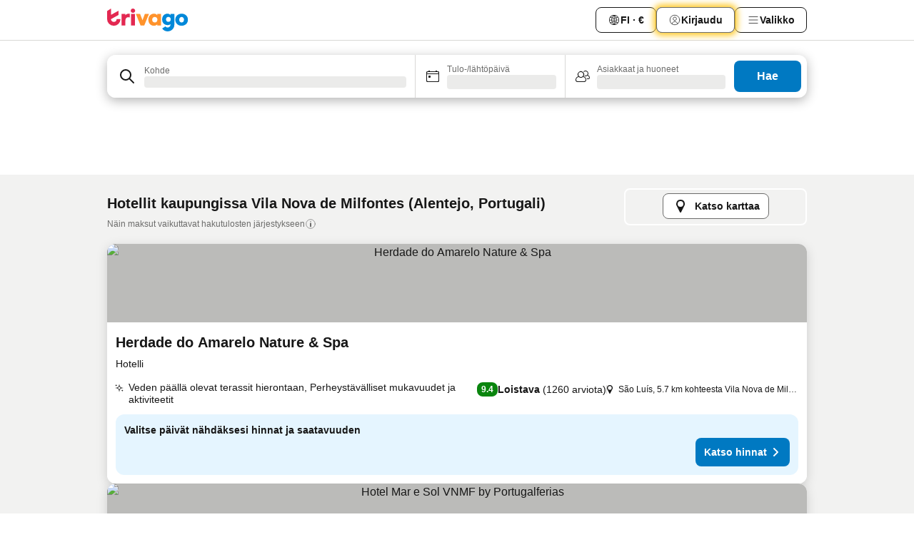

--- FILE ---
content_type: text/html; charset=utf-8
request_url: https://www.trivago.fi/fi/odr/hotellia-vila-nova-de-milfontes-portugali?search=200-31715
body_size: 53523
content:
<!DOCTYPE html><html lang="fi" dir="ltr"><head><meta charSet="utf-8"/><meta name="viewport" content="width=device-width, initial-scale=1, shrink-to-fit=no"/><meta name="referrer" content="no-referrer-when-downgrade"/><meta property="fb:page_id" content="137633439645541"/><meta name="google" content="notranslate"/><meta name="p:domain_verify" content="7dfe2330e1dae0a6aa7f9479e616b6f9"/><meta property="og:type" content="website"/><meta name="format-detection" content="telephone=no"/><title>Vila Nova de Milfontes – Hotellit | Hae ja vertaile parhaita tarjouksia trivagossa</title><meta name="description" content="Vertaile 615 -hotellien hintoja kohteessa Vila Nova de Milfontes, Portugali. www.trivago.fi-sivustolta löydät sinulle sopivimmat hinnat miljoonien tarjousten joukosta ja säästät."/><meta property="og:site_name" content="trivago.fi"/><meta property="og:title" content="Majoitukset kohteessa Vila Nova de Milfontes"/><meta property="og:description" content="Tutustu majoituksiin kohteessa Vila Nova de Milfontes, vertaa hintoja ja säästä isosti seuraavasta majoituksestasi."/><meta property="og:image" content="https://imgcy.trivago.com/c_fill,d_dummy.jpeg,e_sharpen:60,f_auto,h_627,q_auto,w_1200/categoryimages/31/71/31715_v71.jpeg"/><meta property="og:url" content="https://www.trivago.fi/fi/odr/hotellia-vila-nova-de-milfontes-portugali?search=200-31715"/><link rel="canonical" href="https://www.trivago.fi/fi/odr/hotellia-vila-nova-de-milfontes-portugali?search=200-31715"/><link rel="alternate" href="https://ar.trivago.com/ar-145/odr/فندق-فيلا-نوفا-دو-ميلفونتس-البرتغال?search=200-31715" hrefLang="ar-145"/><link rel="alternate" href="https://www.trivago.com.ar/es-AR/odr/hoteles-vila-nova-de-milfontes-portugal?search=200-31715" hrefLang="es-AR"/><link rel="alternate" href="https://www.trivago.at/de-AT/odr/hotels-vila-nova-de-milfontes-portugal?search=200-31715" hrefLang="de-AT"/><link rel="alternate" href="https://www.trivago.com.au/en-AU/odr/hotels-vila-nova-de-milfontes-portugal?search=200-31715" hrefLang="en-AU"/><link rel="alternate" href="https://www.trivago.be/nl-BE/odr/hotels-vila-nova-de-milfontes-portugal?search=200-31715" hrefLang="nl-BE"/><link rel="alternate" href="https://www.trivago.be/fr-BE/odr/hôtels-vila-nova-de-milfontes-portugal?search=200-31715" hrefLang="fr-BE"/><link rel="alternate" href="https://www.trivago.bg/bg/odr/хотела-vila-nova-de-milfontes-португалия?search=200-31715" hrefLang="bg"/><link rel="alternate" href="https://www.trivago.com.br/pt-BR/odr/hotéis-vila-nova-de-milfontes-portugal?search=200-31715" hrefLang="pt-BR"/><link rel="alternate" href="https://www.trivago.ca/en-CA/odr/hotels-vila-nova-de-milfontes-portugal?search=200-31715" hrefLang="en-CA"/><link rel="alternate" href="https://www.trivago.ca/fr-CA/odr/hôtels-vila-nova-de-milfontes-portugal?search=200-31715" hrefLang="fr-CA"/><link rel="alternate" href="https://www.trivago.ch/de-CH/odr/hotels-vila-nova-de-milfontes-portugal?search=200-31715" hrefLang="de-CH"/><link rel="alternate" href="https://www.trivago.ch/fr-CH/odr/hôtels-vila-nova-de-milfontes-portugal?search=200-31715" hrefLang="fr-CH"/><link rel="alternate" href="https://www.trivago.cl/es-CL/odr/hoteles-vila-nova-de-milfontes-portugal?search=200-31715" hrefLang="es-CL"/><link rel="alternate" href="https://www.trivago.com.co/es-CO/odr/hoteles-vila-nova-de-milfontes-portugal?search=200-31715" hrefLang="es-CO"/><link rel="alternate" href="https://www.trivago.cz/cs/odr/hotelů-vila-nova-de-milfontes-portugalsko?search=200-31715" hrefLang="cs"/><link rel="alternate" href="https://www.trivago.de/de/odr/hotels-vila-nova-de-milfontes-portugal?search=200-31715" hrefLang="de"/><link rel="alternate" href="https://www.trivago.dk/da/odr/hoteller-vila-nova-de-milfontes-portugal?search=200-31715" hrefLang="da"/><link rel="alternate" href="https://www.trivago.com.ec/es-EC/odr/hoteles-vila-nova-de-milfontes-portugal?search=200-31715" hrefLang="es-EC"/><link rel="alternate" href="https://www.trivago.es/es/odr/hoteles-vila-nova-de-milfontes-portugal?search=200-31715" hrefLang="es"/><link rel="alternate" href="https://www.trivago.fr/fr/odr/hôtels-vila-nova-de-milfontes-portugal?search=200-31715" hrefLang="fr"/><link rel="alternate" href="https://www.trivago.gr/el/odr/ξενοδοχεία-vila-nova-de-milfontes-πορτογαλία?search=200-31715" hrefLang="el"/><link rel="alternate" href="https://www.trivago.hk/zh-Hant-HK/odr/飯店-新密芳特市-葡萄牙?search=200-31715" hrefLang="zh-Hant-HK"/><link rel="alternate" href="https://www.trivago.hk/en-HK/odr/hotels-vila-nova-de-milfontes-portugal?search=200-31715" hrefLang="en-HK"/><link rel="alternate" href="https://www.trivago.hr/hr/odr/hotela-vila-nova-de-milfontes-portugal?search=200-31715" hrefLang="hr"/><link rel="alternate" href="https://www.trivago.hu/hu/odr/szállás-vila-nova-de-milfontes-portugália?search=200-31715" hrefLang="hu"/><link rel="alternate" href="https://www.trivago.co.id/id/odr/hotel-vila-nova-de-milfontes-portugal?search=200-31715" hrefLang="id"/><link rel="alternate" href="https://www.trivago.co.id/en-ID/odr/hotels-vila-nova-de-milfontes-portugal?search=200-31715" hrefLang="en-ID"/><link rel="alternate" href="https://www.trivago.ie/en-IE/odr/hotels-vila-nova-de-milfontes-portugal?search=200-31715" hrefLang="en-IE"/><link rel="alternate" href="https://www.trivago.co.il/he/odr/מלונות-וילה-נובה-דה-מילפונטס-פורטוגל?search=200-31715" hrefLang="he"/><link rel="alternate" href="https://www.trivago.in/en-IN/odr/hotels-vila-nova-de-milfontes-portugal?search=200-31715" hrefLang="en-IN"/><link rel="alternate" href="https://www.trivago.it/it/odr/hotel-vila-nova-de-milfontes-portogallo?search=200-31715" hrefLang="it"/><link rel="alternate" href="https://www.trivago.jp/ja/odr/軒-ヴィラ-ノヴァ-デ-ミルフォンテス-ビーチ-ポルトガル?search=200-31715" hrefLang="ja"/><link rel="alternate" href="https://www.trivago.com.mx/es-MX/odr/hoteles-vila-nova-de-milfontes-portugal?search=200-31715" hrefLang="es-MX"/><link rel="alternate" href="https://www.trivago.nl/nl/odr/hotels-vila-nova-de-milfontes-portugal?search=200-31715" hrefLang="nl"/><link rel="alternate" href="https://www.trivago.no/nb/odr/hotell-vila-nova-de-milfontes-portugal?search=200-31715" hrefLang="nb"/><link rel="alternate" href="https://www.trivago.co.nz/en-NZ/odr/hotels-vila-nova-de-milfontes-portugal?search=200-31715" hrefLang="en-NZ"/><link rel="alternate" href="https://www.trivago.pl/pl/odr/hoteli-vila-nova-de-milfontes-portugalia?search=200-31715" hrefLang="pl"/><link rel="alternate" href="https://www.trivago.pt/pt/odr/hotéis-vila-nova-de-milfontes-portugal?search=200-31715" hrefLang="pt"/><link rel="alternate" href="https://www.trivago.ro/ro/odr/hoteluri-vila-nova-de-milfontes-portugalia?search=200-31715" hrefLang="ro"/><link rel="alternate" href="https://www.trivago.rs/sr/odr/hotel-a-vila-nova-de-milfontes-portugalija?search=200-31715" hrefLang="sr"/><link rel="alternate" href="https://www.trivago.se/sv/odr/hotell-vila-nova-de-milfontes-portugal?search=200-31715" hrefLang="sv"/><link rel="alternate" href="https://www.trivago.sg/en-SG/odr/hotels-vila-nova-de-milfontes-portugal?search=200-31715" hrefLang="en-SG"/><link rel="alternate" href="https://www.trivago.si/sl/odr/hotelov-vila-nova-de-milfontes-portugalska?search=200-31715" hrefLang="sl"/><link rel="alternate" href="https://www.trivago.sk/sk/odr/hotely-vila-nova-de-milfontes-portugalsko?search=200-31715" hrefLang="sk"/><link rel="alternate" href="https://www.trivago.com.tr/tr/odr/otel-vila-nova-de-milfontes-portekiz?search=200-31715" hrefLang="tr"/><link rel="alternate" href="https://www.trivago.co.uk/en-GB/odr/hotels-vila-nova-de-milfontes-portugal?search=200-31715" hrefLang="en-GB"/><link rel="alternate" href="https://www.trivago.com/en-US/odr/hotels-vila-nova-de-milfontes-portugal?search=200-31715" hrefLang="en-US"/><link rel="alternate" href="https://www.trivago.com/es-US/odr/hoteles-vila-nova-de-milfontes-portugal?search=200-31715" hrefLang="es-US"/><link rel="alternate" href="https://www.trivago.com.uy/es-UY/odr/hoteles-vila-nova-de-milfontes-portugal?search=200-31715" hrefLang="es-UY"/><link rel="alternate" href="https://www.trivago.co.za/en-ZA/odr/hotels-vila-nova-de-milfontes-portugal?search=200-31715" hrefLang="en-ZA"/><link rel="alternate" href="https://ar.trivago.com/en-145/odr/hotels-vila-nova-de-milfontes-portugal?search=200-31715" hrefLang="en-QA"/><link rel="alternate" href="https://ar.trivago.com/en-145/odr/hotels-vila-nova-de-milfontes-portugal?search=200-31715" hrefLang="en-SA"/><link rel="alternate" href="https://ar.trivago.com/en-145/odr/hotels-vila-nova-de-milfontes-portugal?search=200-31715" hrefLang="en-EG"/><link rel="alternate" href="https://ar.trivago.com/en-145/odr/hotels-vila-nova-de-milfontes-portugal?search=200-31715" hrefLang="en-LB"/><link rel="preload" as="image" href="https://imgcy.trivago.com/c_fill,d_dummy.jpeg,e_sharpen:60,f_auto,h_267,q_40,w_400/hotelier-images/9d/20/3ce2a56969e5c1cf548e2dd38ba0adcc7913616e3525aa89d587f42a0817.jpeg" fetchpriority="high"/><link rel="preload" as="image" href="https://imgcy.trivago.com/c_fill,d_dummy.jpeg,e_sharpen:60,f_auto,h_534,q_40,w_800/hotelier-images/9d/20/3ce2a56969e5c1cf548e2dd38ba0adcc7913616e3525aa89d587f42a0817.jpeg" fetchpriority="high"/><meta name="next-head-count" content="72"/><script>performance.mark("time-to-parse");</script><script>window.__TRV_ENVIRONMENT_VARIABLES__ = {"GTM_CONTAINER_ID":"GTM-T5HDVXN","GOOGLE_MAPS_API_KEY":"AIzaSyBoNi-Mn3_vNvmIJdXS81UGzcWlyyH0hoM","GOOGLE_MAPS_API_KEY_WITH_REGION_LOOKUP":"AIzaSyBf14Z1j1yg0xEZKUO4FViT5FHQB9nCV7w","GOOGLE_ONE_TAP_CLIENT_ID":"363634697571-lj09qn82grlkcma3sud1c11bo7srajd3.apps.googleusercontent.com","ENVIRONMENT":"prod","JLOO_AUTH_URI":"https://auth.trivago.com/server","JLOO_AUTH_CLIENT_ID":"c6f60de3f8ee607bb58ba426b47051608ea35f740c38c87ecfce2329c120ee3f","ZENDESK_ENDPOINT":"https://trivago.zendesk.com/api/v2","GIT_REV":"17152928","GROUP":"4","IS_DEV_TOOLS_ENABLED":"false"}</script><link rel="icon" href="/favicon_08112023.ico"/><link rel="apple-touch-icon" href="/_static/images/apple-touch-icon_08112023.png"/><link rel="preload" href="/_next/static/css/69f597797d3b07cc.css" as="style"/><link rel="stylesheet" href="/_next/static/css/69f597797d3b07cc.css" data-n-g=""/><link rel="preload" href="/_next/static/css/734bf65489cec8cb.css" as="style"/><link rel="stylesheet" href="/_next/static/css/734bf65489cec8cb.css" data-n-p=""/><link rel="preload" href="/_next/static/css/816b2fc98d3eb4c0.css" as="style"/><link rel="stylesheet" href="/_next/static/css/816b2fc98d3eb4c0.css"/><link rel="preload" href="/_next/static/css/7d401617d1bd70e4.css" as="style"/><link rel="stylesheet" href="/_next/static/css/7d401617d1bd70e4.css"/><link rel="preload" href="/_next/static/css/37c533405de988c1.css" as="style"/><link rel="stylesheet" href="/_next/static/css/37c533405de988c1.css"/><link rel="preload" href="/_next/static/css/cd1e19bb59247054.css" as="style"/><link rel="stylesheet" href="/_next/static/css/cd1e19bb59247054.css"/><link rel="preload" href="/_next/static/css/0bc0e3045a30a3f2.css" as="style"/><link rel="stylesheet" href="/_next/static/css/0bc0e3045a30a3f2.css"/><link rel="preload" href="/_next/static/css/eceac07a1a7e914f.css" as="style"/><link rel="stylesheet" href="/_next/static/css/eceac07a1a7e914f.css"/><link rel="preload" href="/_next/static/css/c42a4e53779bc4fc.css" as="style"/><link rel="stylesheet" href="/_next/static/css/c42a4e53779bc4fc.css"/><link rel="preload" href="/_next/static/css/260ad76bcef36cd0.css" as="style"/><link rel="stylesheet" href="/_next/static/css/260ad76bcef36cd0.css"/><link rel="preload" href="/_next/static/css/37d3eadfeaff8a33.css" as="style"/><link rel="stylesheet" href="/_next/static/css/37d3eadfeaff8a33.css"/><link rel="preload" href="/_next/static/css/f40680677d272c64.css" as="style"/><link rel="stylesheet" href="/_next/static/css/f40680677d272c64.css"/><link rel="preload" href="/_next/static/css/fb4b6943b37a6d59.css" as="style"/><link rel="stylesheet" href="/_next/static/css/fb4b6943b37a6d59.css"/><link rel="preload" href="/_next/static/css/05f35f2c1d6cdb67.css" as="style"/><link rel="stylesheet" href="/_next/static/css/05f35f2c1d6cdb67.css"/><link rel="preload" href="/_next/static/css/1ebf5aa39260f274.css" as="style"/><link rel="stylesheet" href="/_next/static/css/1ebf5aa39260f274.css"/><link rel="preload" href="/_next/static/css/14e75b8eb9bbf13b.css" as="style"/><link rel="stylesheet" href="/_next/static/css/14e75b8eb9bbf13b.css"/><link rel="preload" href="/_next/static/css/090eb5996b73de34.css" as="style"/><link rel="stylesheet" href="/_next/static/css/090eb5996b73de34.css"/><link rel="preload" href="/_next/static/css/69b210b08114fc82.css" as="style"/><link rel="stylesheet" href="/_next/static/css/69b210b08114fc82.css"/><link rel="preload" href="/_next/static/css/b03dcf0a1d73bc14.css" as="style"/><link rel="stylesheet" href="/_next/static/css/b03dcf0a1d73bc14.css"/><link rel="preload" href="/_next/static/css/0567f3e5c3e46212.css" as="style"/><link rel="stylesheet" href="/_next/static/css/0567f3e5c3e46212.css"/><link rel="preload" href="/_next/static/css/6c06991117b3ada2.css" as="style"/><link rel="stylesheet" href="/_next/static/css/6c06991117b3ada2.css"/><link rel="preload" href="/_next/static/css/227f98cc2523a9f2.css" as="style"/><link rel="stylesheet" href="/_next/static/css/227f98cc2523a9f2.css"/><link rel="preload" href="/_next/static/css/552c2d8bb1352bfb.css" as="style"/><link rel="stylesheet" href="/_next/static/css/552c2d8bb1352bfb.css"/><link rel="preload" href="/_next/static/css/87d529964b72dee4.css" as="style"/><link rel="stylesheet" href="/_next/static/css/87d529964b72dee4.css"/><link rel="preload" href="/_next/static/css/9e5a1040d6477d52.css" as="style"/><link rel="stylesheet" href="/_next/static/css/9e5a1040d6477d52.css"/><link rel="preload" href="/_next/static/css/8cbd9e99deef4674.css" as="style"/><link rel="stylesheet" href="/_next/static/css/8cbd9e99deef4674.css"/><link rel="preload" href="/_next/static/css/d3a7106713bbdd4d.css" as="style"/><link rel="stylesheet" href="/_next/static/css/d3a7106713bbdd4d.css"/><link rel="preload" href="/_next/static/css/4a3aad6c20ff9532.css" as="style"/><link rel="stylesheet" href="/_next/static/css/4a3aad6c20ff9532.css"/><link rel="preload" href="/_next/static/css/3bada2aaba3bb3d4.css" as="style"/><link rel="stylesheet" href="/_next/static/css/3bada2aaba3bb3d4.css"/><link rel="preload" href="/_next/static/css/ca24759429921406.css" as="style"/><link rel="stylesheet" href="/_next/static/css/ca24759429921406.css"/><link rel="preload" href="/_next/static/css/082e01f23a4b7722.css" as="style"/><link rel="stylesheet" href="/_next/static/css/082e01f23a4b7722.css"/><link rel="preload" href="/_next/static/css/08cbed72fe7ef23e.css" as="style"/><link rel="stylesheet" href="/_next/static/css/08cbed72fe7ef23e.css"/><link rel="preload" href="/_next/static/css/051f5925f7322115.css" as="style"/><link rel="stylesheet" href="/_next/static/css/051f5925f7322115.css"/><link rel="preload" href="/_next/static/css/7cbf705dda5c3d78.css" as="style"/><link rel="stylesheet" href="/_next/static/css/7cbf705dda5c3d78.css"/><link rel="preload" href="/_next/static/css/80252489a70463dc.css" as="style"/><link rel="stylesheet" href="/_next/static/css/80252489a70463dc.css"/><link rel="preload" href="/_next/static/css/570acd3be537f4cc.css" as="style"/><link rel="stylesheet" href="/_next/static/css/570acd3be537f4cc.css"/><link rel="preload" href="/_next/static/css/5b7038bbfb601957.css" as="style"/><link rel="stylesheet" href="/_next/static/css/5b7038bbfb601957.css"/><link rel="preload" href="/_next/static/css/32cb48d63a88163c.css" as="style"/><link rel="stylesheet" href="/_next/static/css/32cb48d63a88163c.css"/><link rel="preload" href="/_next/static/css/9f2a00ecc59c70e4.css" as="style"/><link rel="stylesheet" href="/_next/static/css/9f2a00ecc59c70e4.css"/><link rel="preload" href="/_next/static/css/944792a3a3522599.css" as="style"/><link rel="stylesheet" href="/_next/static/css/944792a3a3522599.css"/><link rel="preload" href="/_next/static/css/22a43875cf679091.css" as="style"/><link rel="stylesheet" href="/_next/static/css/22a43875cf679091.css"/><link rel="preload" href="/_next/static/css/98b0ac26c7310ae5.css" as="style"/><link rel="stylesheet" href="/_next/static/css/98b0ac26c7310ae5.css"/><link rel="preload" href="/_next/static/css/0016ce47910dfb5c.css" as="style"/><link rel="stylesheet" href="/_next/static/css/0016ce47910dfb5c.css"/><link rel="preload" href="/_next/static/css/ba16be57e92c3f4c.css" as="style"/><link rel="stylesheet" href="/_next/static/css/ba16be57e92c3f4c.css"/><link rel="preload" href="/_next/static/css/324ea7a19e6bf22e.css" as="style"/><link rel="stylesheet" href="/_next/static/css/324ea7a19e6bf22e.css"/><link rel="preload" href="/_next/static/css/314a1a08b4a24fa6.css" as="style"/><link rel="stylesheet" href="/_next/static/css/314a1a08b4a24fa6.css"/><link rel="preload" href="/_next/static/css/b8e81a47cca4a352.css" as="style"/><link rel="stylesheet" href="/_next/static/css/b8e81a47cca4a352.css"/><link rel="preload" href="/_next/static/css/aa502f381af58c81.css" as="style"/><link rel="stylesheet" href="/_next/static/css/aa502f381af58c81.css"/><link rel="preload" href="/_next/static/css/f421dcbd47a850f1.css" as="style"/><link rel="stylesheet" href="/_next/static/css/f421dcbd47a850f1.css"/><link rel="preload" href="/_next/static/css/2517307d1ca4a3d5.css" as="style"/><link rel="stylesheet" href="/_next/static/css/2517307d1ca4a3d5.css"/><noscript data-n-css=""></noscript><script defer="" nomodule="" src="/_next/static/chunks/polyfills-42372ed130431b0a.js"></script><script src="/_static/translations/fi/fc7332d6b06779a94a02c928a26e7d67bc3faaa68e883ebcaedbcf029df6a738.js" defer="" data-nscript="beforeInteractive"></script><script defer="" src="/_next/static/chunks/3969-ea508041df43f436.js"></script><script defer="" src="/_next/static/chunks/9127.3c497dea724d5728.js"></script><script defer="" src="/_next/static/chunks/1115-80537a5b0b307d07.js"></script><script defer="" src="/_next/static/chunks/5262-2d6254c35477e915.js"></script><script defer="" src="/_next/static/chunks/1852-40ba00bcafab1a12.js"></script><script defer="" src="/_next/static/chunks/5666-fdf8012be54d2acc.js"></script><script defer="" src="/_next/static/chunks/9787-fe6d159026b70d74.js"></script><script defer="" src="/_next/static/chunks/3420-f948783feecdcecf.js"></script><script defer="" src="/_next/static/chunks/1066-e355b51f9b59e562.js"></script><script defer="" src="/_next/static/chunks/2141-7aa77e7d045c28c5.js"></script><script defer="" src="/_next/static/chunks/6501-2c8364ba0e0ed803.js"></script><script defer="" src="/_next/static/chunks/5394-e7d1ffd637c23d1c.js"></script><script defer="" src="/_next/static/chunks/6775-25eeae77a5866f60.js"></script><script defer="" src="/_next/static/chunks/92-52337c3e654c60d5.js"></script><script defer="" src="/_next/static/chunks/9890-dda1792ea793b23a.js"></script><script defer="" src="/_next/static/chunks/2729-55840ebfe5ec152c.js"></script><script defer="" src="/_next/static/chunks/8331-3602f7f68ecbc0b9.js"></script><script defer="" src="/_next/static/chunks/1224-f3592cfb3cefc169.js"></script><script defer="" src="/_next/static/chunks/9178.e98f57ade2290197.js"></script><script defer="" src="/_next/static/chunks/8029.60a557bf86b52cbd.js"></script><script defer="" src="/_next/static/chunks/675.59fbd936d87b0c8c.js"></script><script defer="" src="/_next/static/chunks/9266.194ba5455a24a9cc.js"></script><script defer="" src="/_next/static/chunks/3121.c77772f194bef76b.js"></script><script defer="" src="/_next/static/chunks/6062.dc3fa8e73411e0bf.js"></script><script src="/_next/static/chunks/webpack-42a8dd3acb64c10f.js" defer=""></script><script src="/_next/static/chunks/framework-b77c1002e29b971f.js" defer=""></script><script src="/_next/static/chunks/main-bab7f35943053656.js" defer=""></script><script src="/_next/static/chunks/pages/_app-51b5e6442fe9e0ce.js" defer=""></script><script src="/_next/static/chunks/6345-ff938d7bf4b5a73b.js" defer=""></script><script src="/_next/static/chunks/9476-345b064ab063cfb1.js" defer=""></script><script src="/_next/static/chunks/555-9e6599c99b4c1dc4.js" defer=""></script><script src="/_next/static/chunks/2279-f7f38451e48c1f82.js" defer=""></script><script src="/_next/static/chunks/2543-0b82db8152965db0.js" defer=""></script><script src="/_next/static/chunks/2005-4f5efee3e2c82784.js" defer=""></script><script src="/_next/static/chunks/669-1b9b7970caaa1811.js" defer=""></script><script src="/_next/static/chunks/6268-327f92f7a7a20f2a.js" defer=""></script><script src="/_next/static/chunks/7880-e81412cde8b44a62.js" defer=""></script><script src="/_next/static/chunks/605-2479016a0d9252d2.js" defer=""></script><script src="/_next/static/chunks/pages/%5BlanguageCode%5D/odr/%5Bslug%5D-463f210cd453cc43.js" defer=""></script><script src="/_next/static/spazq5pPanWcv7g2wvP9j/_buildManifest.js" defer=""></script><script src="/_next/static/spazq5pPanWcv7g2wvP9j/_ssgManifest.js" defer=""></script></head><body><noscript data-testid="gtm-noscript"><iframe data-testid="gtm-iframe" src="https://gtm.trivago.fi/ns.html?id=GTM-T5HDVXN" height="0" width="0" style="display:none;visibility:hidden"></iframe></noscript><div id="__next"><div class="_34EENR"><button type="button" aria-hidden="true"></button></div><div class=""><div data-testid="page-header-wrapper" class=""><div class="FfmyqR e4D1FP jngrXy"><header class="R_Xe__" itemType="https://schema.org/WPHeader" itemscope=""><div class=""><a data-testid="generic-header-link" data-interaction="header-logo" title="trivago logo" aria-label="trivago logo" class="" href="/"><svg xmlns="http://www.w3.org/2000/svg" width="114" height="32" viewBox="0 0 114 32" data-testid="header-hero-logo" class=""><g clip-path="url(#Logo_default_svg_a)"><path fill="#E32851" d="M38.637 7.434h-4.913a.255.255 0 0 0-.255.255v15.907c0 .14.114.255.255.255h4.913c.14 0 .255-.114.255-.255V7.689a.255.255 0 0 0-.255-.255"></path><path fill="#FF932C" d="M52.833 7.6 49.6 16.21a.057.057 0 0 1-.107 0L46.231 7.6a.255.255 0 0 0-.239-.165h-5.37a.255.255 0 0 0-.237.351l6.46 15.907c.039.096.133.16.236.16h4.724a.255.255 0 0 0 .237-.16L58.53 7.786a.255.255 0 0 0-.237-.352h-5.222a.255.255 0 0 0-.239.166Z"></path><path fill="#0088D9" d="M104.344 7.185c-5.126 0-8.86 3.615-8.86 8.476 0 4.86 3.734 8.475 8.86 8.475 5.068 0 8.861-3.645 8.861-8.475 0-4.86-3.764-8.476-8.861-8.476m0 12.328c-2.015 0-3.348-1.541-3.348-3.853 0-2.31 1.333-3.852 3.348-3.852 1.986 0 3.349 1.54 3.349 3.853 0 2.281-1.363 3.852-3.349 3.852"></path><path fill="#E32851" d="M31.673 7.355a3 3 0 0 0-.514-.121c-.314-.05-3.647-.424-5.501 2.063-.033.044-.103.02-.103-.034V7.689a.255.255 0 0 0-.255-.255h-4.913a.255.255 0 0 0-.255.255v15.907c0 .14.114.255.255.255H25.3a.255.255 0 0 0 .255-.255V17.69c0-4.416 2.044-5.514 4.06-5.514.237 0 .926-.001 1.9.268a.255.255 0 0 0 .322-.245V7.594a.25.25 0 0 0-.164-.239M36.18 0c-1.713 0-3.102 1.339-3.102 2.99s1.39 2.99 3.103 2.99 3.102-1.339 3.102-2.99S37.893 0 36.181 0Z"></path><path fill="#FF932C" d="M75.341 7.434H70.43a.255.255 0 0 0-.255.255v1.565c0 .06-.083.08-.109.024-1.774-3.717-12.282-2.994-12.282 6.364 0 8.748 8.978 10.306 12.29 6.645.036-.04.1-.015.1.038v1.27c0 .142.115.256.256.256h4.912a.255.255 0 0 0 .256-.255V7.689a.255.255 0 0 0-.255-.255ZM66.77 19.495c-2.164 0-3.672-1.508-3.672-3.836s1.508-3.869 3.672-3.869c2.197 0 3.672 1.574 3.672 3.87 0 2.294-1.475 3.835-3.672 3.835"></path><path fill="#0088D9" d="M93.893 7.434h-4.912a.255.255 0 0 0-.255.255v1.564c0 .062-.083.08-.11.025-1.78-3.764-11.567-2.82-11.567 5.89 0 8.54 8.92 9.243 11.58 6.759a.057.057 0 0 1 .096.042v.769c-.068 3.629-4.614 5.2-6.924 2.443a.255.255 0 0 0-.334-.05l-4.14 2.677a.257.257 0 0 0-.066.368c5.283 7.219 16.802 3.548 16.887-5.422V7.69a.255.255 0 0 0-.255-.255Zm-8.101 11.201c-1.956 0-3.32-1.363-3.32-3.466s1.364-3.497 3.32-3.497c1.985 0 3.318 1.422 3.318 3.497 0 2.074-1.333 3.466-3.318 3.466"></path><path fill="#E32851" d="M18.424 14.867h-4.92a.26.26 0 0 0-.254.237 3.92 3.92 0 0 1-3.907 3.61c-2.472 0-3.472-2.1-3.472-2.1a3.9 3.9 0 0 1-.448-1.749c0-.02.011-.04.03-.05l1.407-.777 8.894-4.919a.43.43 0 0 0 .22-.372V3.46a.255.255 0 0 0-.38-.224L5.509 8.814a.057.057 0 0 1-.086-.05V.452a.255.255 0 0 0-.394-.214L.194 3.368A.43.43 0 0 0 0 3.727v11.14a9.343 9.343 0 0 0 18.68.268.257.257 0 0 0-.256-.268"></path></g><defs><clipPath id="Logo_default_svg_a"><path fill="#fff" d="M0 0h113.205v32H0z"></path></clipPath></defs></svg></a></div><div class="ytROMi"><div class="KvnKTm"><nav class="gPXXtI _2QGXIJ"><ul class="M4XoLB _OQpaV"><li itemscope="" itemType="https://schema.org/SiteNavigationElement" class="E5DKqf NEhNgU"><div class="vTDE1M"><a class="ehv1KY tjDLq2 e4r_YY" data-testid="header-favorites" role="link" href="/fi/profile/favorites/"><span position="start" class="bam52s TAqKnY" style="--_rotate:0deg;--_size:18px" data-testid="icon"><svg xmlns="http://www.w3.org/2000/svg" width="24" height="24" viewBox="0 0 24 24" role="img" aria-hidden="true" class="ycG2ve"><path fill="currentColor" d="M20.42 4.82A5.23 5.23 0 0 0 16.5 3 5.37 5.37 0 0 0 12 5.58 5.37 5.37 0 0 0 7.5 3a5.23 5.23 0 0 0-3.92 1.82A6.35 6.35 0 0 0 2 9.07s0 0 0 .06v.22c0 5.42 7.25 10.18 9.47 11.51a1 1 0 0 0 1 0C14.74 19.53 22 14.77 22 9.35v-.28a6.35 6.35 0 0 0-1.58-4.25M21 9.18v.17c0 4.94-7.07 9.5-9 10.65-1.92-1.15-9-5.71-9-10.65v-.17a.4.4 0 0 0 0-.11A4.81 4.81 0 0 1 7.5 4a4.39 4.39 0 0 1 3.66 2.12L12 7.44l.84-1.32A4.39 4.39 0 0 1 16.5 4 4.81 4.81 0 0 1 21 9.07a.4.4 0 0 0 0 .11"></path></svg></span>Suosikit</a></div></li><li itemscope="" itemType="https://schema.org/SiteNavigationElement" class="E5DKqf vpJVof"><button type="button" data-testid="header-localization-menu" class="ehv1KY tjDLq2 e4r_YY" data-interaction="language-selector"><span position="start" class="bam52s TAqKnY" style="--_rotate:0deg;--_size:18px" data-testid="icon"><svg xmlns="http://www.w3.org/2000/svg" width="24" height="24" viewBox="0 0 24 24" role="img" aria-hidden="true" class="ycG2ve"><path fill="none" d="M0 0h24v24H0z"></path><path fill="currentColor" d="M12 21.5V21zc-5.238 0-9.5-4.262-9.5-9.5H3h-.5c0-5.238 4.262-9.5 9.5-9.5V3v-.5c5.238 0 9.5 4.262 9.5 9.5H21h.5c0 5.238-4.262 9.5-9.5 9.5m-6.389-3.898a8.5 8.5 0 0 0 5.09 2.798 15.3 15.3 0 0 1-2.592-3.943 12.2 12.2 0 0 0-2.498 1.145m10.25-1.078A15.4 15.4 0 0 1 13.3 20.4a8.5 8.5 0 0 0 5.061-2.77 15 15 0 0 0-2.5-1.107zm-3.361-.655v3.926a14.3 14.3 0 0 0 2.394-3.557 12.4 12.4 0 0 0-2.394-.369m-3.421.312a14.3 14.3 0 0 0 2.421 3.614v-3.938c-.876.026-1.687.148-2.421.324m7.165-.586c.884.303 1.8.71 2.743 1.241a8.45 8.45 0 0 0 1.498-4.336h-3.542a11.8 11.8 0 0 1-.699 3.095M3.514 12.5a8.45 8.45 0 0 0 1.48 4.308c.645-.4 1.576-.89 2.738-1.28a11.7 11.7 0 0 1-.676-3.028H3.515zm8.986 2.362c.88.044 1.813.181 2.788.442a10.8 10.8 0 0 0 .652-2.804H12.5zM8.06 12.5c.086.952.31 1.873.63 2.745a13 13 0 0 1 2.81-.393V12.5zm8.918-1h3.507a8.44 8.44 0 0 0-1.484-4.315 14 14 0 0 1-2.55 1.207q.506 1.506.527 3.106zm-4.478 0h3.478a9.1 9.1 0 0 0-.485-2.81c-.9.245-1.904.416-2.993.449zm-4.479 0H11.5V9.13a13.3 13.3 0 0 1-2.977-.487 9.1 9.1 0 0 0-.502 2.857m-4.506 0H7.02v-.003q.022-1.627.547-3.158a16.5 16.5 0 0 1-2.555-1.175A8.44 8.44 0 0 0 3.515 11.5M12.5 4.14v4.025c.946-.03 1.825-.173 2.63-.387q-.872-1.907-2.63-3.638M8.897 7.72c.909.25 1.778.387 2.603.432V4.14Q9.771 5.844 8.897 7.72m4.49-4.107c1.204 1.221 2.107 2.512 2.708 3.865a13 13 0 0 0 2.288-1.085 8.5 8.5 0 0 0-4.995-2.78zM5.64 6.368c.787.436 1.553.78 2.295 1.046q.901-1.997 2.678-3.8A8.5 8.5 0 0 0 5.64 6.367z"></path></svg></span><span>FI · €</span></button></li><li itemscope="" itemType="https://schema.org/SiteNavigationElement" class="E5DKqf"><div class="j4pLyK"><button type="button" data-testid="header-login" class="ehv1KY tjDLq2 e4r_YY" data-interaction="login-button"><span position="start" class="bam52s TAqKnY" style="--_rotate:0deg;--_size:18px" data-testid="icon"><svg xmlns="http://www.w3.org/2000/svg" width="24" height="24" fill="none" viewBox="0 0 24 24" role="img" aria-hidden="true" class="ycG2ve"><path fill="transparent" d="M0 0h24v24H0z"></path><path fill="transparent" stroke="currentColor" stroke-linecap="round" stroke-linejoin="round" d="M17.129 19.038a5.36 5.36 0 0 0-1.895-2.87A5.27 5.27 0 0 0 12 15.058c-1.17 0-2.307.39-3.234 1.11a5.36 5.36 0 0 0-1.895 2.87"></path><path fill="transparent" stroke="currentColor" stroke-linecap="round" stroke-linejoin="round" d="M21 12C21 0 3 0 3 12s18 12 18 0"></path><path fill="transparent" stroke="currentColor" stroke-linecap="round" stroke-linejoin="round" d="M11.998 12.811c1.939 0 3.03-1.1 3.03-3.058s-1.091-3.059-3.03-3.059S8.97 7.796 8.97 9.754s1.09 3.057 3.028 3.057"></path></svg></span><span>Kirjaudu</span></button></div></li><li itemscope="" itemType="https://schema.org/SiteNavigationElement" class="E5DKqf NEhNgU"><button type="button" data-testid="header-profile-menu-mobile" class="ehv1KY tjDLq2 e4r_YY" data-interaction="header-menu"><span position="start" class="bam52s TAqKnY" style="--_rotate:0deg;--_size:18px" data-testid="icon"><svg xmlns="http://www.w3.org/2000/svg" width="24" height="24" viewBox="0 0 24 24" role="img" aria-hidden="true" class="ycG2ve"><g fill="none" stroke="currentColor" stroke-linecap="round" stroke-miterlimit="10" stroke-width="2"><path d="M4 6h16M4 12h16M4 18h16" vector-effect="non-scaling-stroke"></path></g></svg></span><span>Valikko</span></button></li><li itemscope="" itemType="https://schema.org/SiteNavigationElement" class="E5DKqf vpJVof"><div data-testid="desktop-dropdown-menu" data-interaction="header-menu" class="_4DcEqf"><button type="button" data-testid="header-profile-menu-desktop" class="ehv1KY tjDLq2 e4r_YY"><span position="start" class="bam52s TAqKnY" style="--_rotate:0deg;--_size:18px" data-testid="icon"><svg xmlns="http://www.w3.org/2000/svg" width="24" height="24" fill="none" viewBox="0 0 24 24" role="img" aria-hidden="true" class="ycG2ve"><path stroke="currentColor" stroke-linecap="round" d="M4 6h16M4 12h16M4 18h16"></path></svg></span><span>Valikko</span></button></div></li></ul></nav></div></div></header></div></div><div class="OyU2WE"></div></div><div class="_SOhff gHtTGI"><div class=""><div class="meT0Q5 Bog6Yy"><div class="vzC9TR FrYDhH XzpZLp" data-testid="search-form"><div class="_3axGO1 y1Efiu"><div class="X2yYk_"><div data-testid="auto-complete-combobox" role="combobox" aria-expanded="false" aria-controls="suggestion-list" class="If79lQ yXXD2G"><form action="" class="IxKJtG"><div role="button" class="HxkFDQ aaN4L7" tabindex="0" data-testid="auto-complete-wrapper"><div class="Z8wU9_"><span class="bam52s G_oBf2 m8EtRm" style="--_rotate:0deg;--_size:24px" data-testid="icon"><svg xmlns="http://www.w3.org/2000/svg" width="24" height="24" viewBox="0 0 24 24" role="img" aria-hidden="true" class="ycG2ve"><g fill="none" stroke="currentColor" stroke-linecap="round" stroke-miterlimit="10" stroke-width="2"><path d="M10 3a7 7 0 1 0 7 7 7 7 0 0 0-7-7ZM21 21l-6-6" vector-effect="non-scaling-stroke"></path></g></svg></span></div><span class="dmsstT SwVR4I"><label for="input-auto-complete" class="EuINlU SwVR4I">Kohde</label><div class="_7XPUe4 fWwD7f"></div></span></div></form></div></div><fieldset class="MGDNki k_YRbF"><button type="button" data-testid="search-form-calendar" class="raKH_0 SwVR4I Kv9RV2"><span class="lSFHMh"><span class="bam52s _61wiWy" style="--_rotate:0deg;--_size:24px" data-testid="icon"><svg xmlns="http://www.w3.org/2000/svg" width="24" height="24" viewBox="0 0 24 24" role="img" aria-hidden="true" class="ycG2ve"><g fill="currentColor"><path d="M19 5h-1a1 1 0 0 0-2 0H8a1 1 0 0 0-2 0H5a2 2 0 0 0-2 2v11a2 2 0 0 0 2 2h14a2 2 0 0 0 2-2V7a2 2 0 0 0-2-2m1 13a1 1 0 0 1-1 1H5a1 1 0 0 1-1-1V9h16Zm0-10H4V7a1 1 0 0 1 1-1h14a1 1 0 0 1 1 1Z"></path><circle cx="7.5" cy="12.5" r="1.5"></circle><path d="M19 5h-1a1 1 0 0 0-2 0H8a1 1 0 0 0-2 0H5a2 2 0 0 0-2 2v11a2 2 0 0 0 2 2h14a2 2 0 0 0 2-2V7a2 2 0 0 0-2-2m1 13a1 1 0 0 1-1 1H5a1 1 0 0 1-1-1V9h16Zm0-10H4V7a1 1 0 0 1 1-1h14a1 1 0 0 1 1 1Z"></path><circle cx="7.5" cy="12.5" r="1.5"></circle></g></svg></span><span class="BcDnim irqByq WnmS4G SwVR4I"><span class="Lq2bmx blPGoL SwVR4I" data-testid="search-form-calendar-label">Tulo-/lähtöpäivä</span><span class="dJVPMU SwVR4I" data-testid="search-form-calendar-value"><div aria-busy="true" aria-live="polite"><span class="fr8bt7 TemCix" role="status">Ladataan</span><div class="_7XPUe4 OML2Lz"></div></div></span></span></span></button></fieldset><div class="QpwdOT"><span class="vs9lGU"></span><button type="button" data-testid="search-form-guest-selector" class="raKH_0 SwVR4I Kv9RV2"><span class="lSFHMh"><span class="bam52s _61wiWy" style="--_rotate:0deg;--_size:24px" data-testid="icon"><svg xmlns="http://www.w3.org/2000/svg" width="24" height="24" viewBox="0 0 24 24" role="img" aria-hidden="true" class="ycG2ve"><g fill="currentColor"><path d="M13.13 12.14a4.5 4.5 0 1 0-7.26 0A5 5 0 0 0 2 17a3 3 0 0 0 3 3h9a3 3 0 0 0 3-3 5 5 0 0 0-3.87-4.86M9.5 6a3.49 3.49 0 0 1 2.44 6A3.5 3.5 0 0 1 6 9.5 3.5 3.5 0 0 1 9.5 6M14 19H5a2 2 0 0 1-2-2 4 4 0 0 1 3.74-4 4.41 4.41 0 0 0 5.52 0A4 4 0 0 1 16 17a2 2 0 0 1-2 2"></path><path d="M19.31 10.24A3.93 3.93 0 0 0 20 8a4 4 0 0 0-6.94-2.69 6 6 0 0 1 .7.71A3 3 0 1 1 16 11a2.9 2.9 0 0 1-1.15-.23s0 .07 0 .11a4.5 4.5 0 0 1-.28.83A4 4 0 0 0 16 12a3.94 3.94 0 0 0 2.55-.94A3 3 0 0 1 21 14a1 1 0 0 1-1 1h-2.35a7 7 0 0 1 .26 1H20a2 2 0 0 0 2-2 4 4 0 0 0-2.69-3.76"></path></g></svg></span><span class="BcDnim irqByq WnmS4G SwVR4I"><span class="Lq2bmx blPGoL SwVR4I" data-testid="search-form-guest-selector-label">Asiakkaat ja huoneet</span><span class="dJVPMU SwVR4I" data-testid="search-form-guest-selector-value"><div aria-busy="true" aria-live="polite"><span class="fr8bt7 TemCix" role="status">Ladataan</span><div class="_7XPUe4 OML2Lz"></div></div></span></span></span></button></div></div><button type="button" data-testid="search-button-with-loader" class="_3tjlp_"><span class="x_o6V4"><span class="c_Rwvc">Hae</span></span></button></div></div></div><div><div class="FfmyqR e4D1FP jngrXy"><div><div class="_1pK_46"></div></div></div></div></div><main class="ecMnwC"><section class="ogmCTE"><div class="FfmyqR e4D1FP jngrXy Fr63EK"><div class="JJ0C4t"><div class="HbBE7Z"><h1 class="tODn3R _5NF9ws ttuBBL _4HaQc3">Hotellit kaupungissa Vila Nova de Milfontes (Alentejo, Portugali)</h1><a rel="noopener noreferrer" target="_blank" class="EH_l13 DGi8NR" data-interaction="legal-info" data-testid="legal-info-link" href="https://support.trivago.com/hc/fi/sections/360000014707"><span class="bam52s _8AvqhM _8UUOQ" style="--_rotate:0deg;--_size:16px" data-testid="icon"><svg xmlns="http://www.w3.org/2000/svg" width="24" height="24" viewBox="0 0 24 24" role="img" aria-hidden="true" class="ycG2ve"><circle cx="12" cy="12" r="9.5" fill="none" stroke="currentColor" stroke-linecap="round" stroke-miterlimit="10"></circle><path fill="none" stroke="currentColor" stroke-linecap="round" stroke-miterlimit="10" stroke-width="2" d="M12 11v6" vector-effect="non-scaling-stroke"></path><circle cx="12" cy="7" r="1" fill="currentColor"></circle></svg></span><p class="wv9cHp">Näin maksut vaikuttavat hakutulosten järjestykseen</p></a></div><div class="OwEMM9"><button type="button" data-testid="view-map-button" class="_76H3nW TBCODd"><span class="RTemR6"><svg xmlns="http://www.w3.org/2000/svg" width="24" height="24" viewBox="0 0 24 24" class="ZODGEB"><path fill="currentColor" d="M18 8.23a6 6 0 0 0-11.9 0A7 7 0 0 0 6 9a5.8 5.8 0 0 0 .38 2.09l4.75 9.4a1 1 0 0 0 1.74 0l4.75-9.4A5.8 5.8 0 0 0 18 9a7 7 0 0 0 0-.77M12 13a4 4 0 1 1 4-4 4 4 0 0 1-4 4"></path></svg><span class="U2JzLk">Katso karttaa</span></span></button></div></div><div class="tG7AvG"></div></div><div class="FfmyqR e4D1FP jngrXy Fr63EK"><script type="application/ld+json">{"@context":"https://schema.org","@type":"ItemList","itemListElement":[{"@type":"ListItem","position":1,"item":{"@type":"Hotel","address":"São Luís, 5.7 km kohteesta Vila Nova de Milfontes","name":"Herdade do Amarelo Nature &amp; Spa","image":"https://imgcy.trivago.com/c_fill,d_dummy.jpeg,e_sharpen:60,f_auto,h_267,q_40,w_400/hotelier-images/9d/20/3ce2a56969e5c1cf548e2dd38ba0adcc7913616e3525aa89d587f42a0817.jpeg","priceRange":"","aggregateRating":{"@type":"AggregateRating","ratingValue":9.4,"reviewCount":1260,"worstRating":0,"bestRating":10},"url":"https://www.trivago.fi/fi/oar/hotelli-herdade-do-amarelo-nature-spa-são-luís?search=100-2710236","description":"Veden päällä olevat terassit hierontaan, Perheystävälliset mukavuudet ja aktiviteetit"}},{"@type":"ListItem","position":2,"item":{"@type":"Hotel","address":"0.3 km kohteesta Keskusta","name":"Hotel Mar e Sol VNMF by Portugalferias","image":"https://imgcy.trivago.com/c_fill,d_dummy.jpeg,e_sharpen:60,f_auto,h_267,q_40,w_400/partner-images/df/31/09a36f4b81481261696c9da5741b86bf2cbe92077ef1b77cbbf2ef95bd20.jpeg","priceRange":"","aggregateRating":{"@type":"AggregateRating","ratingValue":8.1,"reviewCount":390,"worstRating":0,"bestRating":10},"url":"https://www.trivago.fi/fi/oar/hotelli-hotel-mar-e-sol-vnmf-by-portugalferias-vila-nova-de-milfontes?search=100-2328472","description":"Alentejo-tyylinen sisustus, Pääsy Vicentinan rannikon aktiviteetteihin"}},{"@type":"ListItem","position":3,"item":{"@type":"Hotel","address":"0.1 km rannalle","name":"HS Milfontes Beach Hotel - Duna Parque Resorts &amp; Hotels","image":"https://imgcy.trivago.com/c_fill,d_dummy.jpeg,e_sharpen:60,f_auto,h_267,q_40,w_400/hotelier-images/7a/fe/25a6f54ff7ac324ba26d8d54d6199b14abccca378733435a4f3fec175820.jpeg","priceRange":"","aggregateRating":{"@type":"AggregateRating","ratingValue":8,"reviewCount":5198,"worstRating":0,"bestRating":10},"url":"https://www.trivago.fi/fi/oar/hotelli-hs-milfontes-beach-hotel-duna-parque-resorts-hotels-vila-nova-de-milfontes?search=100-9719382","description":"Panoraamanäkymät joelle ja merelle, Huoneet omalla porealtaalla"}},{"@type":"ListItem","position":4,"item":{"@type":"Hotel","address":"0.3 km rannalle","name":"Milfontes Guest House - Duna Parque Resorts &amp; Hotels","image":"https://imgcy.trivago.com/c_fill,d_dummy.jpeg,e_sharpen:60,f_auto,h_267,q_40,w_400/partner-images/b4/1e/e84b78cbf00360cdb28f384e7727b7406bc9ca0a285d1310cca4c0e35177.jpeg","priceRange":"","aggregateRating":{"@type":"AggregateRating","ratingValue":8.2,"reviewCount":778,"worstRating":0,"bestRating":10},"url":"https://www.trivago.fi/fi/oar/hotelli-milfontes-guest-house-duna-parque-resorts-hotels-vila-nova-de-milfontes?search=100-9626302","description":"Seikkailuaktiviteetteja ja luontoretkiä, Lähellä paikallisia nähtävyyksiä ja rantoja"}},{"@type":"ListItem","position":5,"item":{"@type":"Hotel","address":"0.2 km rannalle","name":"Duna Parque Beach Club","image":"https://imgcy.trivago.com/c_fill,d_dummy.jpeg,e_sharpen:60,f_auto,h_267,q_40,w_400/hotelier-images/b6/14/24c4c1bdd42ed635cde39d0c1ac9bc7d113c1bbae96ef508a4bf9ed78cbb.jpeg","priceRange":"","aggregateRating":{"@type":"AggregateRating","ratingValue":7.9,"reviewCount":3597,"worstRating":0,"bestRating":10},"url":"https://www.trivago.fi/fi/oar/huoneisto-palveluilla-duna-parque-beach-club-vila-nova-de-milfontes?search=100-9718242","description":"Rentouttava spa- ja wellness-osasto, Perheystävälliset mukavuudet ja aktiviteetit"}},{"@type":"ListItem","position":6,"item":{"@type":"Hotel","address":"2.2 km kohteesta Keskusta","name":"Moinho Da Asneira - Duna Parque Resorts &amp; Hotels","image":"https://imgcy.trivago.com/c_fill,d_dummy.jpeg,e_sharpen:60,f_auto,h_267,q_40,w_400/hotelier-images/49/b1/e5fa61178a70c2b48f164dc3f164dbcef68e1d1ad6e292baadc6feee904c.jpeg","priceRange":"","aggregateRating":{"@type":"AggregateRating","ratingValue":8.3,"reviewCount":1369,"worstRating":0,"bestRating":10},"url":"https://www.trivago.fi/fi/oar/huoneisto-palveluilla-moinho-da-asneira-duna-parque-resorts-hotels-vila-nova-de-milfontes?search=100-9718258","description":"Terassit upeilla jokimaisemilla, Rauhallinen luonnonläheinen rinnemiljöö"}},{"@type":"ListItem","position":7,"item":{"@type":"Hotel","address":"Sines, 13.9 km kohteesta Vila Nova de Milfontes","name":"Hotel Apartamento Porto Covo","image":"https://imgcy.trivago.com/c_fill,d_dummy.jpeg,e_sharpen:60,f_auto,h_267,q_40,w_400/hotelier-images/3f/ca/741f5f7e9129ba60c55c5ae476cc51738704804f3f60c6c4bd2a47b65324.jpeg","priceRange":"","aggregateRating":{"@type":"AggregateRating","ratingValue":8.3,"reviewCount":2024,"worstRating":0,"bestRating":10},"url":"https://www.trivago.fi/fi/oar/huoneisto-palveluilla-hotel-apartamento-porto-covo-sines?search=100-438146","description":"Lähellä rantoja ja kylää, Virkistystoimintaa paikan päällä"}},{"@type":"ListItem","position":8,"item":{"@type":"Hotel","address":"3.0 km kohteesta Keskusta","name":"Herdade Moita Mar - Country &amp; Sea","image":"https://imgcy.trivago.com/c_fill,d_dummy.jpeg,e_sharpen:60,f_auto,h_267,q_40,w_400/hotelier-images/e8/78/7881ecf312ad31f74e5c1fff7d359fff4594c31285bdfcd47e5e67ec97d0.jpeg","priceRange":"","aggregateRating":{"@type":"AggregateRating","ratingValue":8.5,"reviewCount":803,"worstRating":0,"bestRating":10},"url":"https://www.trivago.fi/fi/oar/hotelli-herdade-moita-mar-country-sea-vila-nova-de-milfontes?search=100-3194064","description":"Auringonlaskut meren yllä, Hotellin oma pizzaravintola"}},{"@type":"ListItem","position":9,"item":{"@type":"Hotel","address":"0.2 km rannalle","name":"Duna Parque Beach Club - Duna Parque Resorts &amp; Hotels","image":"https://imgcy.trivago.com/c_fill,d_dummy.jpeg,e_sharpen:60,f_auto,h_267,q_40,w_400/hotelier-images/c7/89/11e8f5013b70c48c8d94b0b1226831c80597e98a7bfa51e33f171b65f7c0.jpeg","priceRange":"","aggregateRating":{"@type":"AggregateRating","ratingValue":8.1,"reviewCount":1738,"worstRating":0,"bestRating":10},"url":"https://www.trivago.fi/fi/oar/huoneisto-palveluilla-duna-parque-beach-club-duna-parque-resorts-hotels-vila-nova-de-milfontes?search=100-95052","description":"Paikallisia herkkuja hotellilla, Hierontoja ja kylpyläpalveluita"}},{"@type":"ListItem","position":10,"item":{"@type":"Hotel","address":"0.3 km rannalle","name":"Quinta das Varandas","image":"https://imgcy.trivago.com/c_fill,d_dummy.jpeg,e_sharpen:60,f_auto,h_267,q_40,w_400/partner-images/86/b9/c098e3138ee2f979f804d5255d275bcb8f028aa2ed9c68cfca30181453fd.jpeg","priceRange":"","aggregateRating":{"@type":"AggregateRating","ratingValue":6.2,"reviewCount":1585,"worstRating":0,"bestRating":10},"url":"https://www.trivago.fi/fi/oar/hotelli-quinta-das-varandas-vila-nova-de-milfontes?search=100-1385626","description":"Lähellä paikallisia ravintoloita, Perinteinen kivirakennusarkkitehtuuri"}},{"@type":"ListItem","position":11,"item":{"@type":"Hotel","address":"0.1 km rannalle","name":"Apartamentos Dunamar","image":"https://imgcy.trivago.com/c_fill,d_dummy.jpeg,e_sharpen:60,f_auto,h_267,q_40,w_400/hotelier-images/ab/e9/21d5556bbac1f60e0e38a584e2a209c211b6fc9c2d0d35010d2801e2468d.jpeg","priceRange":"","aggregateRating":{"@type":"AggregateRating","ratingValue":8.4,"reviewCount":1356,"worstRating":0,"bestRating":10},"url":"https://www.trivago.fi/fi/oar/huoneisto-palveluilla-apartamentos-dunamar-vila-nova-de-milfontes?search=100-2568180","description":"Upea luonnonpuiston miljöö, Lyömätön sijainti joen rannalla"}},{"@type":"ListItem","position":12,"item":{"@type":"Hotel","address":"Sines, 14.2 km kohteesta Vila Nova de Milfontes","name":"Apartamentos Guiomar Campos","image":"https://imgcy.trivago.com/c_fill,d_dummy.jpeg,e_sharpen:60,f_auto,h_267,q_40,w_400/hotelier-images/b4/71/d80c67b7408e6a6479e83982fe2264cd6b0f110d95d83e31df3db885c391.jpeg","priceRange":"","aggregateRating":{"@type":"AggregateRating","ratingValue":8.5,"reviewCount":639,"worstRating":0,"bestRating":10},"url":"https://www.trivago.fi/fi/oar/huoneisto-palveluilla-apartamentos-guiomar-campos-sines?search=100-30619016","description":"Näkymät merelle ja puutarhaan, Perheystävällinen ulkoalue"}},{"@type":"ListItem","position":13,"item":{"@type":"Hotel","address":"0.2 km kohteesta Keskusta","name":"Bulldog Inn - Duna Parque Resorts &amp; Hotels","image":"https://imgcy.trivago.com/c_fill,d_dummy.jpeg,e_sharpen:60,f_auto,h_267,q_40,w_400/partner-images/38/0c/f5eab95bec6d1114b1513b8c547912ed8ec278f75be263840f38a84c1b13.jpeg","priceRange":"","aggregateRating":{"@type":"AggregateRating","ratingValue":8.1,"reviewCount":587,"worstRating":0,"bestRating":10},"url":"https://www.trivago.fi/fi/oar/hotelli-bulldog-inn-duna-parque-resorts-hotels-vila-nova-de-milfontes?search=100-23068728","description":"Lähellä Praia das Furnasin rantaa, Lähellä Foz do Rio Miraa"}},{"@type":"ListItem","position":14,"item":{"@type":"Hotel","address":"0.8 km kohteesta Keskusta","name":"Cerca da Vitoria 3 Milfontes","image":"https://imgcy.trivago.com/c_fill,d_dummy.jpeg,e_sharpen:60,f_auto,h_267,q_40,w_400/hotelier-images/be/0f/8f65779de5b7fd9298cb120f9b514f1c61ca435cb92ae5e09a77ea52ce5a.jpeg","priceRange":"","aggregateRating":{"@type":"AggregateRating","ratingValue":8.9,"reviewCount":2289,"worstRating":0,"bestRating":10},"url":"https://www.trivago.fi/fi/oar/huoneisto-palveluilla-cerca-da-vitoria-3-milfontes-vila-nova-de-milfontes?search=100-12468384","description":"Huoneet joki- ja merinäköalalla, Askeleen päässä Franquian rannalta"}},{"@type":"ListItem","position":15,"item":{"@type":"Hotel","address":"1.9 km kohteesta Keskusta","name":"Casazul Milfontes","image":"https://imgcy.trivago.com/c_fill,d_dummy.jpeg,e_sharpen:60,f_auto,h_267,q_40,w_400/hotelier-images/bc/6c/53c23f9c0aaf2b9eada07bf84caa07b45e90ee0496c892e8f57ae743e901.jpeg","priceRange":"","aggregateRating":{"@type":"AggregateRating","ratingValue":8.7,"reviewCount":707,"worstRating":0,"bestRating":10},"url":"https://www.trivago.fi/fi/oar/hotelli-casazul-milfontes-vila-nova-de-milfontes?search=100-2119554","description":"Valoisa ja värikäs huoneiden sisustus, Rauhallinen luonnonpuiston ympäristö"}},{"@type":"ListItem","position":16,"item":{"@type":"Hotel","address":"Odemira, 0.6 km kohteesta Vila Nova de Milfontes","name":"Apartamentos Atlantico by Umbral","image":"https://imgcy.trivago.com/c_fill,d_dummy.jpeg,e_sharpen:60,f_auto,h_267,q_40,w_400/hotelier-images/65/5c/ff19a391f8025ff88daa3dfdf8470f462c52a11f02ab753601c4675c16f7.jpeg","priceRange":"","aggregateRating":{"@type":"AggregateRating","ratingValue":8,"reviewCount":510,"worstRating":0,"bestRating":10},"url":"https://www.trivago.fi/fi/oar/huoneisto-palveluilla-apartamentos-atlantico-by-umbral-odemira?search=100-2344246","description":"Maalaishenkiset ja tilavat majoitustilat, Askeleen päässä Franquian rannalta"}},{"@type":"ListItem","position":17,"item":{"@type":"Hotel","address":"Sines, 14.2 km kohteesta Vila Nova de Milfontes","name":"Apartamentos Campos 0","image":"https://imgcy.trivago.com/c_fill,d_dummy.jpeg,e_sharpen:60,f_auto,h_267,q_40,w_400/hotelier-images/79/a5/f1a5d873d6e36cea83ac8d41c26a7f443065e51ccc043e1f52f0e6c63b9a.jpeg","priceRange":"","aggregateRating":{"@type":"AggregateRating","ratingValue":8.3,"reviewCount":36,"worstRating":0,"bestRating":10},"url":"https://www.trivago.fi/fi/oar/hotelli-apartamentos-campos-0-sines?search=100-10108362","description":""}},{"@type":"ListItem","position":18,"item":{"@type":"Hotel","address":"Odemira, 8.1 km kohteesta Vila Nova de Milfontes","name":"HI Almograve – Pousada de Juventude","image":"https://imgcy.trivago.com/c_fill,d_dummy.jpeg,e_sharpen:60,f_auto,h_267,q_40,w_400/partner-images/29/82/322cd8d797ec9b72e140147798080cc2c5978c04fd475af4ff10423ffa2b.jpeg","priceRange":"","aggregateRating":{"@type":"AggregateRating","ratingValue":7.3,"reviewCount":3421,"worstRating":0,"bestRating":10},"url":"https://www.trivago.fi/fi/oar/hostelli-hi-almograve-pousada-de-juventude-odemira?search=100-958971","description":"Ihanteellinen tukikohta Rota Vicentina -vaeltajille, Lähellä paikallisia ravintoloita ja kauppoja"}},{"@type":"ListItem","position":19,"item":{"@type":"Hotel","address":"0.3 km kohteesta Keskusta","name":"Mil Reis","image":"https://imgcy.trivago.com/c_fill,d_dummy.jpeg,e_sharpen:60,f_auto,h_267,q_40,w_400/hotelier-images/16/fc/19f03cfe8b93c93f10e0032d440e27ca1a5c2bbf717f233773a18bad51aa.jpeg","priceRange":"","aggregateRating":{"@type":"AggregateRating","ratingValue":8.5,"reviewCount":1109,"worstRating":0,"bestRating":10},"url":"https://www.trivago.fi/fi/oar/hotelli-mil-reis-vila-nova-de-milfontes?search=100-2797744","description":"Minimalistinen ja moderni design, Huoneet omilla ulkotiloilla"}},{"@type":"ListItem","position":20,"item":{"@type":"Hotel","address":"0.2 km rannalle","name":"River Inn - Duna Parque Group","image":"https://imgcy.trivago.com/c_fill,d_dummy.jpeg,e_sharpen:60,f_auto,h_267,q_40,w_400/hotelier-images/b1/b2/7d1cc81847bf2204f3bd723b6ff65e6453b5b327ec42b91b0d40ccefaeb9.jpeg","priceRange":"","aggregateRating":{"@type":"AggregateRating","ratingValue":8.8,"reviewCount":1071,"worstRating":0,"bestRating":10},"url":"https://www.trivago.fi/fi/oar/hotelli-river-inn-duna-parque-group-vila-nova-de-milfontes?search=100-5620586","description":"Alakerran huoneet patiolla, Askeleen päässä Franquian rannalta"}},{"@type":"ListItem","position":21,"item":{"@type":"Hotel","address":"0.3 km rannalle","name":"Blue Bamboo Hotel - Duna Parque Resorts &amp; Hotels","image":"https://imgcy.trivago.com/c_fill,d_dummy.jpeg,e_sharpen:60,f_auto,h_267,q_40,w_400/hotelier-images/9d/9d/f5bcb377eba8d7a663620569ee2ae2bf23991521a2fb425c2175e6b0cf55.jpeg","priceRange":"","aggregateRating":{"@type":"AggregateRating","ratingValue":7.8,"reviewCount":1687,"worstRating":0,"bestRating":10},"url":"https://www.trivago.fi/fi/oar/hotelli-blue-bamboo-hotel-duna-parque-resorts-hotels-vila-nova-de-milfontes?search=100-1885841","description":"Keskeinen sijainti Vila Nova de Milfontesissa, Pääsy uima-altaalle ja porealtaalle"}},{"@type":"ListItem","position":22,"item":{"@type":"Hotel","address":"3.0 km kohteesta Keskusta","name":"Naturarte Rio - Duna Parque Group","image":"https://imgcy.trivago.com/c_fill,d_dummy.jpeg,e_sharpen:60,f_auto,h_267,q_40,w_400/hotelier-images/dc/e1/b0210990c1159f45d11580d4d2b14dce4307c92c95b1c29389cf707ed560.jpeg","priceRange":"","aggregateRating":{"@type":"AggregateRating","ratingValue":9.4,"reviewCount":582,"worstRating":0,"bestRating":10},"url":"https://www.trivago.fi/fi/oar/hotelli-naturarte-rio-duna-parque-group-vila-nova-de-milfontes?search=100-4404302","description":"Huviloita panoraamanäkymillä joelle, Paikan päällä minieläintarha vieraille"}},{"@type":"ListItem","position":23,"item":{"@type":"Hotel","address":"0.2 km rannalle","name":"Patios Da Vila Boutique Apartments by AC Hospitality Management","image":"https://imgcy.trivago.com/c_fill,d_dummy.jpeg,e_sharpen:60,f_auto,h_267,q_40,w_400/hotelier-images/c8/df/7347691d8a7e0d9adf2b8f214836a430044f029371b1eaaaa760fa5a13d2.jpeg","priceRange":"","aggregateRating":{"@type":"AggregateRating","ratingValue":8.5,"reviewCount":1325,"worstRating":0,"bestRating":10},"url":"https://www.trivago.fi/fi/oar/hotelli-patios-da-vila-boutique-apartments-by-ac-hospitality-management-vila-nova-de-milfontes?search=100-1410254","description":"Lähellä Vila Nova de Milfontesin keskustaa, Pelihuone biljardilla"}},{"@type":"ListItem","position":24,"item":{"@type":"Hotel","address":"0.4 km kohteesta Keskusta","name":"Corkoon Boutique Studios &amp; Apartments - Duna Parque Group","image":"https://imgcy.trivago.com/c_fill,d_dummy.jpeg,e_sharpen:60,f_auto,h_267,q_40,w_400/partner-images/bd/f2/e512880019404da99df87ef72884a1bc4ddeefbbd1ef53e980398f945ae9.jpeg","priceRange":"","aggregateRating":{"@type":"AggregateRating","ratingValue":8.8,"reviewCount":563,"worstRating":0,"bestRating":10},"url":"https://www.trivago.fi/fi/oar/huoneisto-palveluilla-corkoon-boutique-studios-apartments-duna-parque-group-vila-nova-de-milfontes?search=100-20695614","description":""}},{"@type":"ListItem","position":25,"item":{"@type":"Hotel","address":"10.3 km kohteesta Keskusta","name":"Herdade da Matinha Country House &amp; Restaurant","image":"https://imgcy.trivago.com/c_fill,d_dummy.jpeg,e_sharpen:60,f_auto,h_267,q_40,w_400/partner-images/11/65/40b2babed12227bb0a8ee0d8bc90448a864c30556039e752997c1b761f17.jpeg","priceRange":"","aggregateRating":{"@type":"AggregateRating","ratingValue":8.8,"reviewCount":1138,"worstRating":0,"bestRating":10},"url":"https://www.trivago.fi/fi/oar/hotelli-herdade-da-matinha-country-house-restaurant-vila-nova-de-milfontes?search=100-1387472","description":"Taidegalleria ja ainutlaatuinen sisustus, Monipuolisia ulkoilma-aktiviteetteja"}},{"@type":"ListItem","position":26,"item":{"@type":"Hotel","address":"0.6 km kohteesta Keskusta","name":"Pirata hostel Milfontes","image":"https://imgcy.trivago.com/c_fill,d_dummy.jpeg,e_sharpen:60,f_auto,h_267,q_40,w_400/hotelier-images/2d/18/be91f8900c1b6d21ad8dc7bf275b26e37dec70ed9cfbafe5ce9f8d0301b7.jpeg","priceRange":"","aggregateRating":{"@type":"AggregateRating","ratingValue":8.1,"reviewCount":1257,"worstRating":0,"bestRating":10},"url":"https://www.trivago.fi/fi/oar/hotelli-pirata-hostel-milfontes-vila-nova-de-milfontes?search=100-10621914","description":"Perheystävällinen hostelli, Lähellä paikallisia ravintoloita ja kauppoja"}},{"@type":"ListItem","position":27,"item":{"@type":"Hotel","address":"2.5 km kohteesta Keskusta","name":"Herdade Do Freixial - Turismo Rural","image":"https://imgcy.trivago.com/c_fill,d_dummy.jpeg,e_sharpen:60,f_auto,h_267,q_40,w_400/hotelier-images/f7/6b/0f4ad63f97cafa194fa4d2f73a9fb2083c1defbb1b5ac950747ec885c250.jpeg","priceRange":"","aggregateRating":{"@type":"AggregateRating","ratingValue":8.6,"reviewCount":1126,"worstRating":0,"bestRating":10},"url":"https://www.trivago.fi/fi/oar/hotelli-herdade-do-freixial-turismo-rural-vila-nova-de-milfontes?search=100-2024913","description":"Wellness-keskus infrapunasaunalla, Maalaishenkiset mutta modernit majoitustilat"}},{"@type":"ListItem","position":28,"item":{"@type":"Hotel","address":"Sines, 11.9 km kohteesta Vila Nova de Milfontes","name":"Monte da Cascalheira","image":"https://imgcy.trivago.com/c_fill,d_dummy.jpeg,e_sharpen:60,f_auto,h_267,q_40,w_400/hotelier-images/93/6e/93e9dc88b06c92ce07d7c54b7e75002b7e84ef80b0480d31624a27230df6.jpeg","priceRange":"","aggregateRating":{"@type":"AggregateRating","ratingValue":9.5,"reviewCount":137,"worstRating":0,"bestRating":10},"url":"https://www.trivago.fi/fi/oar/huoneisto-palveluilla-monte-da-cascalheira-sines?search=100-4231728","description":"Eläinkohtaamisia maatilalla, Poimi tuoreita sitrushedelmiä"}},{"@type":"ListItem","position":29,"item":{"@type":"Hotel","address":"0.2 km rannalle","name":"Guest House - Duna Parque Group","image":"https://imgcy.trivago.com/c_fill,d_dummy.jpeg,e_sharpen:60,f_auto,h_267,q_40,w_400/hotelier-images/b9/7d/1a921acc947f0d28d2554923ef877720398de4cc4df14cc768bca4123075.jpeg","priceRange":"","aggregateRating":{"@type":"AggregateRating","ratingValue":7.8,"reviewCount":1010,"worstRating":0,"bestRating":10},"url":"https://www.trivago.fi/fi/oar/hotelli-guest-house-duna-parque-group-vila-nova-de-milfontes?search=100-1266390","description":"Opastettuja kierroksia ja lintujen tarkkailua, Luonnonpuiston rajojen sisällä"}},{"@type":"ListItem","position":30,"item":{"@type":"Hotel","address":"0.4 km rannalle","name":"Born To Stay In Milfontes","image":"https://imgcy.trivago.com/c_fill,d_dummy.jpeg,e_sharpen:60,f_auto,h_267,q_40,w_400/hotelier-images/14/4b/78a854edb635cd488597d8965f412f3563646429bb2a94077ab2dd80f263.jpeg","priceRange":"","aggregateRating":{"@type":"AggregateRating","ratingValue":9,"reviewCount":312,"worstRating":0,"bestRating":10},"url":"https://www.trivago.fi/fi/oar/huoneisto-palveluilla-born-to-stay-in-milfontes-vila-nova-de-milfontes?search=100-3388940","description":""}},{"@type":"ListItem","position":31,"item":{"@type":"Hotel","address":"0.2 km rannalle","name":"River Inn By Ac Hospitality Management","image":"https://imgcy.trivago.com/c_fill,d_dummy.jpeg,e_sharpen:60,f_auto,h_267,q_40,w_400/hotelier-images/2e/4b/c81d6f3515b52386a43234794c194af9c28b13d879dd5fc65b78593c8eae.jpeg","priceRange":"","aggregateRating":{"@type":"AggregateRating","ratingValue":8.8,"reviewCount":144,"worstRating":0,"bestRating":10},"url":"https://www.trivago.fi/fi/oar/hotelli-river-inn-by-ac-hospitality-management-vila-nova-de-milfontes?search=100-5796740","description":"Taiteellista inspiraatiota Atelier Vincentissä, Erinomainen sijainti lähellä rantaa ja kaupunkia"}},{"@type":"ListItem","position":32,"item":{"@type":"Hotel","address":"0.5 km kohteesta Keskusta","name":"Pirata Milfontes Guest House","image":"https://imgcy.trivago.com/c_fill,d_dummy.jpeg,e_sharpen:60,f_auto,h_267,q_40,w_400/hotelier-images/89/5b/e5219bc1043e91472970cf6729708b47fd14ea17b591e7cca29a94497990.jpeg","priceRange":"","aggregateRating":{"@type":"AggregateRating","ratingValue":8.2,"reviewCount":795,"worstRating":0,"bestRating":10},"url":"https://www.trivago.fi/fi/oar/hostelli-pirata-milfontes-guest-house-vila-nova-de-milfontes?search=100-27833940","description":"Erinomainen sijainti lähellä rantoja ja kaupunkia, Viihtyisät ja siistit yksityishuoneet"}},{"@type":"ListItem","position":33,"item":{"@type":"Hotel","address":"3.0 km kohteesta Keskusta","name":"Rural Moita Mar","image":"https://imgcy.trivago.com/c_fill,d_dummy.jpeg,e_sharpen:60,f_auto,h_267,q_40,w_400/hotelier-images/1a/7e/5ba51d6c476735a2a3dafdb776bc5faf63aec3832e49ab0b0f6451e39fd0.jpeg","priceRange":"","aggregateRating":{"@type":"AggregateRating","ratingValue":8.5,"reviewCount":499,"worstRating":0,"bestRating":10},"url":"https://www.trivago.fi/fi/oar/hotelli-rural-moita-mar-vila-nova-de-milfontes?search=100-9500928","description":"Yksityiset terassit puutarhanäköalalla, Hotellin ravintola ja auringonlaskubaari"}},{"@type":"ListItem","position":34,"item":{"@type":"Hotel","address":"Odemira, 18.5 km kohteesta Vila Nova de Milfontes","name":"Residencial Idalio","image":"https://imgcy.trivago.com/c_fill,d_dummy.jpeg,e_sharpen:60,f_auto,h_267,q_40,w_400/hotelier-images/f7/9a/283d67e6a84fcdd528b369b2e16bb855c3f882b769762ab43a96e6c2c1a5.jpeg","priceRange":"","aggregateRating":{"@type":"AggregateRating","ratingValue":8.3,"reviewCount":317,"worstRating":0,"bestRating":10},"url":"https://www.trivago.fi/fi/oar/hotelli-residencial-idalio-odemira?search=100-3380982","description":"Panoraamanäkymät Odemiraan, Keskeinen sijainti paikalliseen ruokailuun"}},{"@type":"ListItem","position":35,"item":{"@type":"Hotel","address":"0.2 km kohteesta Keskusta","name":"Só Mar","image":"https://imgcy.trivago.com/c_fill,d_dummy.jpeg,e_sharpen:60,f_auto,h_267,q_40,w_400/partner-images/bc/90/9ea20f4ca27ca112e636a31b6d933fc203687cd1d3cbb7117a2727082413.jpeg","priceRange":"","aggregateRating":{"@type":"AggregateRating","ratingValue":7.8,"reviewCount":827,"worstRating":0,"bestRating":10},"url":"https://www.trivago.fi/fi/oar/majatalo-só-mar-vila-nova-de-milfontes?search=100-18908584","description":"Historialliset linnoitusnäkymät, Perheystävällinen majoitus"}}]}</script><div class="skTbPV" data-testid="result-list-ready"><ol data-testid="seo-accommodation-list" class="wW4XFq"><li data-testid="accommodation-list-element" data-accommodation="2710236" class="_50jjfW"><div class="I84umk"><article class="wCVbuc"><div class="R6_g1z"><div class="_5rozmK"><button type="button" class="S_zl4d" aria-hidden="true"><picture class="jLLXf_"><source media="(min-width: 412px)" srcSet="https://imgcy.trivago.com/c_fill,d_dummy.jpeg,e_sharpen:60,f_auto,h_534,q_40,w_800/hotelier-images/9d/20/3ce2a56969e5c1cf548e2dd38ba0adcc7913616e3525aa89d587f42a0817.jpeg 1x, https://imgcy.trivago.com/c_fill,d_dummy.jpeg,e_sharpen:60,f_auto,h_534,q_40,w_800/hotelier-images/9d/20/3ce2a56969e5c1cf548e2dd38ba0adcc7913616e3525aa89d587f42a0817.jpeg 2x"/><img class="qw0xLr FDGRFo" src="https://imgcy.trivago.com/c_fill,d_dummy.jpeg,e_sharpen:60,f_auto,h_267,q_40,w_400/hotelier-images/9d/20/3ce2a56969e5c1cf548e2dd38ba0adcc7913616e3525aa89d587f42a0817.jpeg" srcSet="https://imgcy.trivago.com/c_fill,d_dummy.jpeg,e_sharpen:60,f_auto,h_267,q_40,w_400/hotelier-images/9d/20/3ce2a56969e5c1cf548e2dd38ba0adcc7913616e3525aa89d587f42a0817.jpeg 1x, https://imgcy.trivago.com/c_fill,d_dummy.jpeg,e_sharpen:60,f_auto,h_534,q_40,w_800/hotelier-images/9d/20/3ce2a56969e5c1cf548e2dd38ba0adcc7913616e3525aa89d587f42a0817.jpeg 2x" loading="eager" draggable="false" decoding="async" itemProp="photo" data-testid="accommodation-main-image" alt="Herdade do Amarelo Nature &amp; Spa" fetchpriority="high"/></picture></button></div></div><div class="YEXRqr"><div class="UP8kyz"><section class="L24wwC" aria-labelledby="2710236"><div class="OWzxXu z_SOCi"><button type="button" class="Re1_8_"><span class="JDaj6D"><span data-testid="accommodation-type" class="aDJ4hD" itemProp="description">Hotelli</span></span></button></div><div class="dhvjNA yvlczI"><button type="button" class="_0TYPs8" title="Herdade do Amarelo Nature &amp; Spa"><h2 class="tODn3R _5NF9ws TvP2pk" id="2710236" itemProp="name" data-testid="item-name">Herdade do Amarelo Nature &amp; Spa</h2></button></div><div class="_8orkzR opd7aM"><button type="button" class="U3JvwN dAgXQ_ SwtbS2"><span data-testid="aggregate-rating" class="dObg6l kHSpYU"><meta itemProp="worstRating" content="0"/><meta itemProp="bestRating" content="10"/><meta itemProp="ratingCount" content="1260"/><meta itemProp="ratingValue" content="9.4"/><span class="UExghr k863Mk"><span class="SmLAfp Dtphjk" style="background-color:var(--green-700)" itemProp="ratingValue">9.4</span><span class="_ZF6Ps SwVR4I"><strong>Loistava<!-- --> </strong><span>(1260 arviota)</span></span></span></span></button><div style="text-wrap:wrap" class="dE7EF7"><button type="button" data-testid="hotel-highlights-section" class="cfFqdx _44WTUH"><div class="XxspSZ" data-testid="hotel-highlights-wrapper"><div class="ICjfaE"><span class="bam52s yIRA6r" style="--_rotate:0deg;--_size:18px" data-testid="hotel-highlights-icon"><svg xmlns="http://www.w3.org/2000/svg" width="24" height="24" viewBox="0 0 24 24" role="img" aria-hidden="true" class="ycG2ve"><g fill="currentColor" fill-rule="evenodd" clip-rule="evenodd"><path d="M12.532 17.094q.076-.34.166-.677c.336-1.246.865-2.367 2.024-3.058.737-.44 1.543-.687 2.37-.86q.108-.022.215-.042c.607-.118 1.217-.223 1.844-.33l.849-.148c-.99-.14-1.942-.297-2.882-.496l-.022-.004a31 31 0 0 1-.546-.121c-2.097-.484-3.397-1.746-3.878-3.878l-.131-.596a30 30 0 0 1-.349-1.883l-.102-.687L12.043 4q-.087.528-.18 1.05-.165.926-.342 1.844l-.04.206c-.461 2.374-1.809 3.833-4.187 4.313A66 66 0 0 1 4 11.99l.205.032.25.04a38 38 0 0 1 3 .55c2.13.48 3.447 1.754 3.935 3.922l.12.552A42 42 0 0 1 12.003 20c.073-.036.072-.093.071-.148q0-.027.002-.052c.12-.908.254-1.813.455-2.706m-.5-1.872c.397-1.037 1.032-2.038 2.177-2.722a7 7 0 0 1 1.032-.503 5.7 5.7 0 0 1-1.94-1.25 5.7 5.7 0 0 1-1.274-1.965 5.9 5.9 0 0 1-1.199 1.877 5.7 5.7 0 0 1-1.996 1.336 5.7 5.7 0 0 1 1.91 1.235 5.7 5.7 0 0 1 1.29 1.992M5.706 6.5q-.572.577-1.706.61c.756.022 1.322.224 1.707.61l.01.009c.38.387.581.955.614 1.709.018-.769.224-1.328.603-1.704l.018-.018c.39-.375.958-.563 1.688-.588-.92-.172-1.394-.285-1.7-.613l-.017-.018c-.275-.31-.412-.804-.624-1.697q-.022 1.088-.555 1.66zM17.066 16.26q-.573.578-1.706.612c.756.021 1.321.223 1.707.61l.01.009c.38.386.581.955.614 1.709.018-.769.224-1.328.603-1.705l.018-.018c.39-.375.958-.562 1.688-.588-.92-.172-1.394-.285-1.7-.613l-.017-.019c-.275-.309-.412-.804-.624-1.697q-.023 1.088-.555 1.66z"></path></g></svg></span><p class="tw7B67 GnH3qg" data-testid="hotel-highlights-text">Veden päällä olevat terassit hierontaan, Perheystävälliset mukavuudet ja aktiviteetit</p></div></div></button></div><div class="n6XCAA bkbVvT"></div><button type="button" data-testid="distance-label-section" class="_0Rkvls WD_UrC SwVR4I SwtbS2"><span class="bam52s he_djN H30_yw" style="--_rotate:0deg;--_size:18px" data-testid="icon"><svg xmlns="http://www.w3.org/2000/svg" width="24" height="24" viewBox="0 0 24 24" role="img" aria-hidden="true" class="ycG2ve"><path fill="currentColor" d="M18 8.23a6 6 0 0 0-11.9 0A7 7 0 0 0 6 9a5.8 5.8 0 0 0 .38 2.09l4.75 9.4a1 1 0 0 0 1.74 0l4.75-9.4A5.8 5.8 0 0 0 18 9a7 7 0 0 0 0-.77M12 13a4 4 0 1 1 4-4 4 4 0 0 1-4 4"></path></svg></span><span itemProp="address" class="WD_UrC SwVR4I">São Luís, 5.7 km kohteesta Vila Nova de Milfontes</span></button></div></section></div><div class="_15ClmV"><div class="_4tEDhh"><div class="S2nO9r ADitrp XWrZV3 aZxiWp"><div class="pXO1va"><strong class="xd3tuO">Valitse päivät nähdäksesi hinnat ja saatavuuden</strong></div><button type="button" data-testid="static-main-champion" class="Etb5qI">Katso hinnat<div class="_0DJ6eV"><span class="bam52s Qdg31F" style="--_rotate:0deg;--_size:24px" data-testid="icon"><svg xmlns="http://www.w3.org/2000/svg" width="24" height="24" viewBox="0 0 24 24" role="img" aria-hidden="true" class="ycG2ve"><g fill="none" stroke="currentColor" stroke-linecap="round" stroke-miterlimit="10" stroke-width="2"><path d="m10 17 5-5M10 7l5 5" vector-effect="non-scaling-stroke"></path></g></svg></span></div></button></div></div></div></div></article></div></li><li data-testid="accommodation-list-element" data-accommodation="2328472" class="_50jjfW"><div class="I84umk"><article class="wCVbuc"><div class="R6_g1z"><div class="_5rozmK"><button type="button" class="S_zl4d" aria-hidden="true"><picture class="jLLXf_"><source media="(min-width: 412px)" srcSet="https://imgcy.trivago.com/c_fill,d_dummy.jpeg,e_sharpen:60,f_auto,h_534,q_40,w_800/partner-images/df/31/09a36f4b81481261696c9da5741b86bf2cbe92077ef1b77cbbf2ef95bd20.jpeg 1x, https://imgcy.trivago.com/c_fill,d_dummy.jpeg,e_sharpen:60,f_auto,h_534,q_40,w_800/partner-images/df/31/09a36f4b81481261696c9da5741b86bf2cbe92077ef1b77cbbf2ef95bd20.jpeg 2x"/><img class="qw0xLr FDGRFo" src="https://imgcy.trivago.com/c_fill,d_dummy.jpeg,e_sharpen:60,f_auto,h_267,q_40,w_400/partner-images/df/31/09a36f4b81481261696c9da5741b86bf2cbe92077ef1b77cbbf2ef95bd20.jpeg" srcSet="https://imgcy.trivago.com/c_fill,d_dummy.jpeg,e_sharpen:60,f_auto,h_267,q_40,w_400/partner-images/df/31/09a36f4b81481261696c9da5741b86bf2cbe92077ef1b77cbbf2ef95bd20.jpeg 1x, https://imgcy.trivago.com/c_fill,d_dummy.jpeg,e_sharpen:60,f_auto,h_534,q_40,w_800/partner-images/df/31/09a36f4b81481261696c9da5741b86bf2cbe92077ef1b77cbbf2ef95bd20.jpeg 2x" loading="eager" draggable="false" decoding="async" itemProp="photo" data-testid="accommodation-main-image" alt="Hotel Mar e Sol VNMF by Portugalferias"/></picture></button></div></div><div class="YEXRqr"><div class="UP8kyz"><section class="L24wwC" aria-labelledby="2328472"><div class="OWzxXu z_SOCi"><button type="button" class="Re1_8_"><span class="JDaj6D"><span itemProp="starRating" itemscope="" itemType="https://schema.org/Rating" data-testid="star-rating" class="_3py97n"><meta itemProp="ratingValue" content="2"/><span class="bam52s _8YxhSF" style="--_rotate:0deg;--_size:24px" data-testid="star"><svg xmlns="http://www.w3.org/2000/svg" width="12" height="12" viewBox="0 0 12 12" role="img" aria-hidden="true" class="ycG2ve"><path fill="currentColor" d="M12 5.21a.65.65 0 0 0-.55-.53l-3.6-.6L6.63.46a.66.66 0 0 0-1.26 0L4.16 4.08l-3.6.6a.65.65 0 0 0-.56.53.66.66 0 0 0 .31.69L3.2 7.63 2 11.12a.67.67 0 0 0 .26.76.64.64 0 0 0 .38.12.65.65 0 0 0 .41-.15L6 9.52l2.92 2.33a.65.65 0 0 0 .41.15.64.64 0 0 0 .38-.12.67.67 0 0 0 .26-.76L8.8 7.63l2.88-1.73a.66.66 0 0 0 .32-.69"></path></svg></span><span class="bam52s _8YxhSF" style="--_rotate:0deg;--_size:24px" data-testid="star"><svg xmlns="http://www.w3.org/2000/svg" width="12" height="12" viewBox="0 0 12 12" role="img" aria-hidden="true" class="ycG2ve"><path fill="currentColor" d="M12 5.21a.65.65 0 0 0-.55-.53l-3.6-.6L6.63.46a.66.66 0 0 0-1.26 0L4.16 4.08l-3.6.6a.65.65 0 0 0-.56.53.66.66 0 0 0 .31.69L3.2 7.63 2 11.12a.67.67 0 0 0 .26.76.64.64 0 0 0 .38.12.65.65 0 0 0 .41-.15L6 9.52l2.92 2.33a.65.65 0 0 0 .41.15.64.64 0 0 0 .38-.12.67.67 0 0 0 .26-.76L8.8 7.63l2.88-1.73a.66.66 0 0 0 .32-.69"></path></svg></span></span><span data-testid="accommodation-type" class="aDJ4hD" itemProp="description">Hotelli</span></span></button></div><div class="dhvjNA yvlczI"><button type="button" class="_0TYPs8" title="Hotel Mar e Sol VNMF by Portugalferias"><h2 class="tODn3R _5NF9ws TvP2pk" id="2328472" itemProp="name" data-testid="item-name">Hotel Mar e Sol VNMF by Portugalferias</h2></button></div><div class="_8orkzR opd7aM"><button type="button" class="U3JvwN dAgXQ_ SwtbS2"><span data-testid="aggregate-rating" class="dObg6l kHSpYU"><meta itemProp="worstRating" content="0"/><meta itemProp="bestRating" content="10"/><meta itemProp="ratingCount" content="390"/><meta itemProp="ratingValue" content="8.1"/><span class="UExghr k863Mk"><span class="SmLAfp Dtphjk" style="background-color:var(--green-700)" itemProp="ratingValue">8.1</span><span class="_ZF6Ps SwVR4I"><strong>Erittäin hyvä<!-- --> </strong><span>(390 arviota)</span></span></span></span></button><div style="text-wrap:wrap" class="dE7EF7"><button type="button" data-testid="hotel-highlights-section" class="cfFqdx _44WTUH"><div class="XxspSZ" data-testid="hotel-highlights-wrapper"><div class="ICjfaE"><span class="bam52s yIRA6r" style="--_rotate:0deg;--_size:18px" data-testid="hotel-highlights-icon"><svg xmlns="http://www.w3.org/2000/svg" width="24" height="24" viewBox="0 0 24 24" role="img" aria-hidden="true" class="ycG2ve"><g fill="currentColor" fill-rule="evenodd" clip-rule="evenodd"><path d="M12.532 17.094q.076-.34.166-.677c.336-1.246.865-2.367 2.024-3.058.737-.44 1.543-.687 2.37-.86q.108-.022.215-.042c.607-.118 1.217-.223 1.844-.33l.849-.148c-.99-.14-1.942-.297-2.882-.496l-.022-.004a31 31 0 0 1-.546-.121c-2.097-.484-3.397-1.746-3.878-3.878l-.131-.596a30 30 0 0 1-.349-1.883l-.102-.687L12.043 4q-.087.528-.18 1.05-.165.926-.342 1.844l-.04.206c-.461 2.374-1.809 3.833-4.187 4.313A66 66 0 0 1 4 11.99l.205.032.25.04a38 38 0 0 1 3 .55c2.13.48 3.447 1.754 3.935 3.922l.12.552A42 42 0 0 1 12.003 20c.073-.036.072-.093.071-.148q0-.027.002-.052c.12-.908.254-1.813.455-2.706m-.5-1.872c.397-1.037 1.032-2.038 2.177-2.722a7 7 0 0 1 1.032-.503 5.7 5.7 0 0 1-1.94-1.25 5.7 5.7 0 0 1-1.274-1.965 5.9 5.9 0 0 1-1.199 1.877 5.7 5.7 0 0 1-1.996 1.336 5.7 5.7 0 0 1 1.91 1.235 5.7 5.7 0 0 1 1.29 1.992M5.706 6.5q-.572.577-1.706.61c.756.022 1.322.224 1.707.61l.01.009c.38.387.581.955.614 1.709.018-.769.224-1.328.603-1.704l.018-.018c.39-.375.958-.563 1.688-.588-.92-.172-1.394-.285-1.7-.613l-.017-.018c-.275-.31-.412-.804-.624-1.697q-.022 1.088-.555 1.66zM17.066 16.26q-.573.578-1.706.612c.756.021 1.321.223 1.707.61l.01.009c.38.386.581.955.614 1.709.018-.769.224-1.328.603-1.705l.018-.018c.39-.375.958-.562 1.688-.588-.92-.172-1.394-.285-1.7-.613l-.017-.019c-.275-.309-.412-.804-.624-1.697q-.023 1.088-.555 1.66z"></path></g></svg></span><p class="tw7B67 GnH3qg" data-testid="hotel-highlights-text">Alentejo-tyylinen sisustus, Pääsy Vicentinan rannikon aktiviteetteihin</p></div></div></button></div><div class="n6XCAA bkbVvT"></div><button type="button" data-testid="distance-label-section" class="_0Rkvls WD_UrC SwVR4I SwtbS2"><span class="bam52s he_djN H30_yw" style="--_rotate:0deg;--_size:18px" data-testid="icon"><svg xmlns="http://www.w3.org/2000/svg" width="24" height="24" viewBox="0 0 24 24" role="img" aria-hidden="true" class="ycG2ve"><path fill="currentColor" d="M18 8.23a6 6 0 0 0-11.9 0A7 7 0 0 0 6 9a5.8 5.8 0 0 0 .38 2.09l4.75 9.4a1 1 0 0 0 1.74 0l4.75-9.4A5.8 5.8 0 0 0 18 9a7 7 0 0 0 0-.77M12 13a4 4 0 1 1 4-4 4 4 0 0 1-4 4"></path></svg></span><span itemProp="address" class="WD_UrC SwVR4I">0.3 km kohteesta Keskusta</span></button></div></section></div><div class="_15ClmV"><div class="_4tEDhh"><div class="S2nO9r ADitrp XWrZV3 aZxiWp"><div class="pXO1va"><strong class="xd3tuO">Valitse päivät nähdäksesi hinnat ja saatavuuden</strong></div><button type="button" data-testid="static-main-champion" class="Etb5qI">Katso hinnat<div class="_0DJ6eV"><span class="bam52s Qdg31F" style="--_rotate:0deg;--_size:24px" data-testid="icon"><svg xmlns="http://www.w3.org/2000/svg" width="24" height="24" viewBox="0 0 24 24" role="img" aria-hidden="true" class="ycG2ve"><g fill="none" stroke="currentColor" stroke-linecap="round" stroke-miterlimit="10" stroke-width="2"><path d="m10 17 5-5M10 7l5 5" vector-effect="non-scaling-stroke"></path></g></svg></span></div></button></div></div></div></div></article></div></li><li data-testid="accommodation-list-element" data-accommodation="9719382" class="_50jjfW"><div class="I84umk"><article class="wCVbuc"><div class="R6_g1z"><div class="_5rozmK"><button type="button" class="S_zl4d" aria-hidden="true"><picture class="jLLXf_"><source media="(min-width: 412px)" srcSet="https://imgcy.trivago.com/c_fill,d_dummy.jpeg,e_sharpen:60,f_auto,h_534,q_40,w_800/hotelier-images/7a/fe/25a6f54ff7ac324ba26d8d54d6199b14abccca378733435a4f3fec175820.jpeg 1x, https://imgcy.trivago.com/c_fill,d_dummy.jpeg,e_sharpen:60,f_auto,h_534,q_40,w_800/hotelier-images/7a/fe/25a6f54ff7ac324ba26d8d54d6199b14abccca378733435a4f3fec175820.jpeg 2x"/><img class="qw0xLr FDGRFo" src="https://imgcy.trivago.com/c_fill,d_dummy.jpeg,e_sharpen:60,f_auto,h_267,q_40,w_400/hotelier-images/7a/fe/25a6f54ff7ac324ba26d8d54d6199b14abccca378733435a4f3fec175820.jpeg" srcSet="https://imgcy.trivago.com/c_fill,d_dummy.jpeg,e_sharpen:60,f_auto,h_267,q_40,w_400/hotelier-images/7a/fe/25a6f54ff7ac324ba26d8d54d6199b14abccca378733435a4f3fec175820.jpeg 1x, https://imgcy.trivago.com/c_fill,d_dummy.jpeg,e_sharpen:60,f_auto,h_534,q_40,w_800/hotelier-images/7a/fe/25a6f54ff7ac324ba26d8d54d6199b14abccca378733435a4f3fec175820.jpeg 2x" loading="lazy" draggable="false" decoding="async" itemProp="photo" data-testid="accommodation-main-image" alt="HS Milfontes Beach Hotel - Duna Parque Resorts &amp; Hotels"/></picture></button></div></div><div class="hbNP_Z"><ul class="JdDM46"><li style="z-index:1" class="cfUubg"><div data-testid="tooltip-wrapper" class="JRbS_T s87Vds UlUJPV"><div data-testid="tooltip-children-wrapper" aria-describedby="tooltip--__:R61pj3abivp6:" class="xs7bm8"><span class="OpwHNq SwVR4I ldhKJC INpRVL NMFl5j lACGK2" data-testid="popular-badge">Suosittu valinta</span></div></div></li></ul></div><div class="YEXRqr"><div class="UP8kyz"><section class="L24wwC" aria-labelledby="9719382"><div class="OWzxXu z_SOCi"><button type="button" class="Re1_8_"><span class="JDaj6D"><span itemProp="starRating" itemscope="" itemType="https://schema.org/Rating" data-testid="star-rating" class="_3py97n"><meta itemProp="ratingValue" content="4"/><span class="bam52s _8YxhSF" style="--_rotate:0deg;--_size:24px" data-testid="star"><svg xmlns="http://www.w3.org/2000/svg" width="12" height="12" viewBox="0 0 12 12" role="img" aria-hidden="true" class="ycG2ve"><path fill="currentColor" d="M12 5.21a.65.65 0 0 0-.55-.53l-3.6-.6L6.63.46a.66.66 0 0 0-1.26 0L4.16 4.08l-3.6.6a.65.65 0 0 0-.56.53.66.66 0 0 0 .31.69L3.2 7.63 2 11.12a.67.67 0 0 0 .26.76.64.64 0 0 0 .38.12.65.65 0 0 0 .41-.15L6 9.52l2.92 2.33a.65.65 0 0 0 .41.15.64.64 0 0 0 .38-.12.67.67 0 0 0 .26-.76L8.8 7.63l2.88-1.73a.66.66 0 0 0 .32-.69"></path></svg></span><span class="bam52s _8YxhSF" style="--_rotate:0deg;--_size:24px" data-testid="star"><svg xmlns="http://www.w3.org/2000/svg" width="12" height="12" viewBox="0 0 12 12" role="img" aria-hidden="true" class="ycG2ve"><path fill="currentColor" d="M12 5.21a.65.65 0 0 0-.55-.53l-3.6-.6L6.63.46a.66.66 0 0 0-1.26 0L4.16 4.08l-3.6.6a.65.65 0 0 0-.56.53.66.66 0 0 0 .31.69L3.2 7.63 2 11.12a.67.67 0 0 0 .26.76.64.64 0 0 0 .38.12.65.65 0 0 0 .41-.15L6 9.52l2.92 2.33a.65.65 0 0 0 .41.15.64.64 0 0 0 .38-.12.67.67 0 0 0 .26-.76L8.8 7.63l2.88-1.73a.66.66 0 0 0 .32-.69"></path></svg></span><span class="bam52s _8YxhSF" style="--_rotate:0deg;--_size:24px" data-testid="star"><svg xmlns="http://www.w3.org/2000/svg" width="12" height="12" viewBox="0 0 12 12" role="img" aria-hidden="true" class="ycG2ve"><path fill="currentColor" d="M12 5.21a.65.65 0 0 0-.55-.53l-3.6-.6L6.63.46a.66.66 0 0 0-1.26 0L4.16 4.08l-3.6.6a.65.65 0 0 0-.56.53.66.66 0 0 0 .31.69L3.2 7.63 2 11.12a.67.67 0 0 0 .26.76.64.64 0 0 0 .38.12.65.65 0 0 0 .41-.15L6 9.52l2.92 2.33a.65.65 0 0 0 .41.15.64.64 0 0 0 .38-.12.67.67 0 0 0 .26-.76L8.8 7.63l2.88-1.73a.66.66 0 0 0 .32-.69"></path></svg></span><span class="bam52s _8YxhSF" style="--_rotate:0deg;--_size:24px" data-testid="star"><svg xmlns="http://www.w3.org/2000/svg" width="12" height="12" viewBox="0 0 12 12" role="img" aria-hidden="true" class="ycG2ve"><path fill="currentColor" d="M12 5.21a.65.65 0 0 0-.55-.53l-3.6-.6L6.63.46a.66.66 0 0 0-1.26 0L4.16 4.08l-3.6.6a.65.65 0 0 0-.56.53.66.66 0 0 0 .31.69L3.2 7.63 2 11.12a.67.67 0 0 0 .26.76.64.64 0 0 0 .38.12.65.65 0 0 0 .41-.15L6 9.52l2.92 2.33a.65.65 0 0 0 .41.15.64.64 0 0 0 .38-.12.67.67 0 0 0 .26-.76L8.8 7.63l2.88-1.73a.66.66 0 0 0 .32-.69"></path></svg></span></span><span data-testid="accommodation-type" class="aDJ4hD" itemProp="description">Hotelli</span></span></button></div><div class="dhvjNA yvlczI"><button type="button" class="_0TYPs8" title="HS Milfontes Beach Hotel - Duna Parque Resorts &amp; Hotels"><h2 class="tODn3R _5NF9ws TvP2pk" id="9719382" itemProp="name" data-testid="item-name">HS Milfontes Beach Hotel - Duna Parque Resorts &amp; Hotels</h2></button></div><div class="_8orkzR opd7aM"><button type="button" class="U3JvwN dAgXQ_ SwtbS2"><span data-testid="aggregate-rating" class="dObg6l kHSpYU"><meta itemProp="worstRating" content="0"/><meta itemProp="bestRating" content="10"/><meta itemProp="ratingCount" content="5198"/><meta itemProp="ratingValue" content="8"/><span class="UExghr k863Mk"><span class="SmLAfp Dtphjk" style="background-color:var(--green-700)" itemProp="ratingValue">8.0</span><span class="_ZF6Ps SwVR4I"><strong>Erittäin hyvä<!-- --> </strong><span>(5198 arviota)</span></span></span></span></button><div style="text-wrap:wrap" class="dE7EF7"><button type="button" data-testid="hotel-highlights-section" class="cfFqdx _44WTUH"><div class="XxspSZ" data-testid="hotel-highlights-wrapper"><div class="ICjfaE"><span class="bam52s yIRA6r" style="--_rotate:0deg;--_size:18px" data-testid="hotel-highlights-icon"><svg xmlns="http://www.w3.org/2000/svg" width="24" height="24" viewBox="0 0 24 24" role="img" aria-hidden="true" class="ycG2ve"><g fill="currentColor" fill-rule="evenodd" clip-rule="evenodd"><path d="M12.532 17.094q.076-.34.166-.677c.336-1.246.865-2.367 2.024-3.058.737-.44 1.543-.687 2.37-.86q.108-.022.215-.042c.607-.118 1.217-.223 1.844-.33l.849-.148c-.99-.14-1.942-.297-2.882-.496l-.022-.004a31 31 0 0 1-.546-.121c-2.097-.484-3.397-1.746-3.878-3.878l-.131-.596a30 30 0 0 1-.349-1.883l-.102-.687L12.043 4q-.087.528-.18 1.05-.165.926-.342 1.844l-.04.206c-.461 2.374-1.809 3.833-4.187 4.313A66 66 0 0 1 4 11.99l.205.032.25.04a38 38 0 0 1 3 .55c2.13.48 3.447 1.754 3.935 3.922l.12.552A42 42 0 0 1 12.003 20c.073-.036.072-.093.071-.148q0-.027.002-.052c.12-.908.254-1.813.455-2.706m-.5-1.872c.397-1.037 1.032-2.038 2.177-2.722a7 7 0 0 1 1.032-.503 5.7 5.7 0 0 1-1.94-1.25 5.7 5.7 0 0 1-1.274-1.965 5.9 5.9 0 0 1-1.199 1.877 5.7 5.7 0 0 1-1.996 1.336 5.7 5.7 0 0 1 1.91 1.235 5.7 5.7 0 0 1 1.29 1.992M5.706 6.5q-.572.577-1.706.61c.756.022 1.322.224 1.707.61l.01.009c.38.387.581.955.614 1.709.018-.769.224-1.328.603-1.704l.018-.018c.39-.375.958-.563 1.688-.588-.92-.172-1.394-.285-1.7-.613l-.017-.018c-.275-.31-.412-.804-.624-1.697q-.022 1.088-.555 1.66zM17.066 16.26q-.573.578-1.706.612c.756.021 1.321.223 1.707.61l.01.009c.38.386.581.955.614 1.709.018-.769.224-1.328.603-1.705l.018-.018c.39-.375.958-.562 1.688-.588-.92-.172-1.394-.285-1.7-.613l-.017-.019c-.275-.309-.412-.804-.624-1.697q-.023 1.088-.555 1.66z"></path></g></svg></span><p class="tw7B67 GnH3qg" data-testid="hotel-highlights-text">Panoraamanäkymät joelle ja merelle, Huoneet omalla porealtaalla</p></div></div></button></div><div class="n6XCAA bkbVvT"></div><button type="button" data-testid="distance-label-section" class="_0Rkvls WD_UrC SwVR4I SwtbS2"><span class="bam52s he_djN H30_yw" style="--_rotate:0deg;--_size:18px" data-testid="icon"><svg xmlns="http://www.w3.org/2000/svg" width="24" height="24" viewBox="0 0 24 24" role="img" aria-hidden="true" class="ycG2ve"><path fill="currentColor" d="M18 8.23a6 6 0 0 0-11.9 0A7 7 0 0 0 6 9a5.8 5.8 0 0 0 .38 2.09l4.75 9.4a1 1 0 0 0 1.74 0l4.75-9.4A5.8 5.8 0 0 0 18 9a7 7 0 0 0 0-.77M12 13a4 4 0 1 1 4-4 4 4 0 0 1-4 4"></path></svg></span><span itemProp="address" class="WD_UrC SwVR4I">0.1 km rannalle</span></button></div></section></div><div class="_15ClmV"><div class="_4tEDhh"><div class="S2nO9r ADitrp XWrZV3 aZxiWp"><div class="pXO1va"><strong class="xd3tuO">Valitse päivät nähdäksesi hinnat ja saatavuuden</strong></div><button type="button" data-testid="static-main-champion" class="Etb5qI">Katso hinnat<div class="_0DJ6eV"><span class="bam52s Qdg31F" style="--_rotate:0deg;--_size:24px" data-testid="icon"><svg xmlns="http://www.w3.org/2000/svg" width="24" height="24" viewBox="0 0 24 24" role="img" aria-hidden="true" class="ycG2ve"><g fill="none" stroke="currentColor" stroke-linecap="round" stroke-miterlimit="10" stroke-width="2"><path d="m10 17 5-5M10 7l5 5" vector-effect="non-scaling-stroke"></path></g></svg></span></div></button></div></div></div></div></article></div></li><li data-testid="accommodation-list-element" data-accommodation="9626302" class="_50jjfW"><div class="I84umk"><article class="wCVbuc"><div class="R6_g1z"><div class="_5rozmK"><button type="button" class="S_zl4d" aria-hidden="true"><picture class="jLLXf_"><source media="(min-width: 412px)" srcSet="https://imgcy.trivago.com/c_fill,d_dummy.jpeg,e_sharpen:60,f_auto,h_534,q_40,w_800/partner-images/b4/1e/e84b78cbf00360cdb28f384e7727b7406bc9ca0a285d1310cca4c0e35177.jpeg 1x, https://imgcy.trivago.com/c_fill,d_dummy.jpeg,e_sharpen:60,f_auto,h_534,q_40,w_800/partner-images/b4/1e/e84b78cbf00360cdb28f384e7727b7406bc9ca0a285d1310cca4c0e35177.jpeg 2x"/><img class="qw0xLr FDGRFo" src="https://imgcy.trivago.com/c_fill,d_dummy.jpeg,e_sharpen:60,f_auto,h_267,q_40,w_400/partner-images/b4/1e/e84b78cbf00360cdb28f384e7727b7406bc9ca0a285d1310cca4c0e35177.jpeg" srcSet="https://imgcy.trivago.com/c_fill,d_dummy.jpeg,e_sharpen:60,f_auto,h_267,q_40,w_400/partner-images/b4/1e/e84b78cbf00360cdb28f384e7727b7406bc9ca0a285d1310cca4c0e35177.jpeg 1x, https://imgcy.trivago.com/c_fill,d_dummy.jpeg,e_sharpen:60,f_auto,h_534,q_40,w_800/partner-images/b4/1e/e84b78cbf00360cdb28f384e7727b7406bc9ca0a285d1310cca4c0e35177.jpeg 2x" loading="lazy" draggable="false" decoding="async" itemProp="photo" data-testid="accommodation-main-image" alt="Milfontes Guest House - Duna Parque Resorts &amp; Hotels"/></picture></button></div></div><div class="YEXRqr"><div class="UP8kyz"><section class="L24wwC" aria-labelledby="9626302"><div class="OWzxXu z_SOCi"><button type="button" class="Re1_8_"><span class="JDaj6D"><span itemProp="starRating" itemscope="" itemType="https://schema.org/Rating" data-testid="star-rating" class="_3py97n"><meta itemProp="ratingValue" content="3"/><span class="bam52s _8YxhSF" style="--_rotate:0deg;--_size:24px" data-testid="star"><svg xmlns="http://www.w3.org/2000/svg" width="12" height="12" viewBox="0 0 12 12" role="img" aria-hidden="true" class="ycG2ve"><path fill="currentColor" d="M12 5.21a.65.65 0 0 0-.55-.53l-3.6-.6L6.63.46a.66.66 0 0 0-1.26 0L4.16 4.08l-3.6.6a.65.65 0 0 0-.56.53.66.66 0 0 0 .31.69L3.2 7.63 2 11.12a.67.67 0 0 0 .26.76.64.64 0 0 0 .38.12.65.65 0 0 0 .41-.15L6 9.52l2.92 2.33a.65.65 0 0 0 .41.15.64.64 0 0 0 .38-.12.67.67 0 0 0 .26-.76L8.8 7.63l2.88-1.73a.66.66 0 0 0 .32-.69"></path></svg></span><span class="bam52s _8YxhSF" style="--_rotate:0deg;--_size:24px" data-testid="star"><svg xmlns="http://www.w3.org/2000/svg" width="12" height="12" viewBox="0 0 12 12" role="img" aria-hidden="true" class="ycG2ve"><path fill="currentColor" d="M12 5.21a.65.65 0 0 0-.55-.53l-3.6-.6L6.63.46a.66.66 0 0 0-1.26 0L4.16 4.08l-3.6.6a.65.65 0 0 0-.56.53.66.66 0 0 0 .31.69L3.2 7.63 2 11.12a.67.67 0 0 0 .26.76.64.64 0 0 0 .38.12.65.65 0 0 0 .41-.15L6 9.52l2.92 2.33a.65.65 0 0 0 .41.15.64.64 0 0 0 .38-.12.67.67 0 0 0 .26-.76L8.8 7.63l2.88-1.73a.66.66 0 0 0 .32-.69"></path></svg></span><span class="bam52s _8YxhSF" style="--_rotate:0deg;--_size:24px" data-testid="star"><svg xmlns="http://www.w3.org/2000/svg" width="12" height="12" viewBox="0 0 12 12" role="img" aria-hidden="true" class="ycG2ve"><path fill="currentColor" d="M12 5.21a.65.65 0 0 0-.55-.53l-3.6-.6L6.63.46a.66.66 0 0 0-1.26 0L4.16 4.08l-3.6.6a.65.65 0 0 0-.56.53.66.66 0 0 0 .31.69L3.2 7.63 2 11.12a.67.67 0 0 0 .26.76.64.64 0 0 0 .38.12.65.65 0 0 0 .41-.15L6 9.52l2.92 2.33a.65.65 0 0 0 .41.15.64.64 0 0 0 .38-.12.67.67 0 0 0 .26-.76L8.8 7.63l2.88-1.73a.66.66 0 0 0 .32-.69"></path></svg></span></span><span data-testid="accommodation-type" class="aDJ4hD" itemProp="description">Hotelli</span></span></button></div><div class="dhvjNA yvlczI"><button type="button" class="_0TYPs8" title="Milfontes Guest House - Duna Parque Resorts &amp; Hotels"><h2 class="tODn3R _5NF9ws TvP2pk" id="9626302" itemProp="name" data-testid="item-name">Milfontes Guest House - Duna Parque Resorts &amp; Hotels</h2></button></div><div class="_8orkzR opd7aM"><button type="button" class="U3JvwN dAgXQ_ SwtbS2"><span data-testid="aggregate-rating" class="dObg6l kHSpYU"><meta itemProp="worstRating" content="0"/><meta itemProp="bestRating" content="10"/><meta itemProp="ratingCount" content="778"/><meta itemProp="ratingValue" content="8.2"/><span class="UExghr k863Mk"><span class="SmLAfp Dtphjk" style="background-color:var(--green-700)" itemProp="ratingValue">8.2</span><span class="_ZF6Ps SwVR4I"><strong>Erittäin hyvä<!-- --> </strong><span>(778 arviota)</span></span></span></span></button><div style="text-wrap:wrap" class="dE7EF7"><button type="button" data-testid="hotel-highlights-section" class="cfFqdx _44WTUH"><div class="XxspSZ" data-testid="hotel-highlights-wrapper"><div class="ICjfaE"><span class="bam52s yIRA6r" style="--_rotate:0deg;--_size:18px" data-testid="hotel-highlights-icon"><svg xmlns="http://www.w3.org/2000/svg" width="24" height="24" viewBox="0 0 24 24" role="img" aria-hidden="true" class="ycG2ve"><g fill="currentColor" fill-rule="evenodd" clip-rule="evenodd"><path d="M12.532 17.094q.076-.34.166-.677c.336-1.246.865-2.367 2.024-3.058.737-.44 1.543-.687 2.37-.86q.108-.022.215-.042c.607-.118 1.217-.223 1.844-.33l.849-.148c-.99-.14-1.942-.297-2.882-.496l-.022-.004a31 31 0 0 1-.546-.121c-2.097-.484-3.397-1.746-3.878-3.878l-.131-.596a30 30 0 0 1-.349-1.883l-.102-.687L12.043 4q-.087.528-.18 1.05-.165.926-.342 1.844l-.04.206c-.461 2.374-1.809 3.833-4.187 4.313A66 66 0 0 1 4 11.99l.205.032.25.04a38 38 0 0 1 3 .55c2.13.48 3.447 1.754 3.935 3.922l.12.552A42 42 0 0 1 12.003 20c.073-.036.072-.093.071-.148q0-.027.002-.052c.12-.908.254-1.813.455-2.706m-.5-1.872c.397-1.037 1.032-2.038 2.177-2.722a7 7 0 0 1 1.032-.503 5.7 5.7 0 0 1-1.94-1.25 5.7 5.7 0 0 1-1.274-1.965 5.9 5.9 0 0 1-1.199 1.877 5.7 5.7 0 0 1-1.996 1.336 5.7 5.7 0 0 1 1.91 1.235 5.7 5.7 0 0 1 1.29 1.992M5.706 6.5q-.572.577-1.706.61c.756.022 1.322.224 1.707.61l.01.009c.38.387.581.955.614 1.709.018-.769.224-1.328.603-1.704l.018-.018c.39-.375.958-.563 1.688-.588-.92-.172-1.394-.285-1.7-.613l-.017-.018c-.275-.31-.412-.804-.624-1.697q-.022 1.088-.555 1.66zM17.066 16.26q-.573.578-1.706.612c.756.021 1.321.223 1.707.61l.01.009c.38.386.581.955.614 1.709.018-.769.224-1.328.603-1.705l.018-.018c.39-.375.958-.562 1.688-.588-.92-.172-1.394-.285-1.7-.613l-.017-.019c-.275-.309-.412-.804-.624-1.697q-.023 1.088-.555 1.66z"></path></g></svg></span><p class="tw7B67 GnH3qg" data-testid="hotel-highlights-text">Seikkailuaktiviteetteja ja luontoretkiä, Lähellä paikallisia nähtävyyksiä ja rantoja</p></div></div></button></div><div class="n6XCAA bkbVvT"></div><button type="button" data-testid="distance-label-section" class="_0Rkvls WD_UrC SwVR4I SwtbS2"><span class="bam52s he_djN H30_yw" style="--_rotate:0deg;--_size:18px" data-testid="icon"><svg xmlns="http://www.w3.org/2000/svg" width="24" height="24" viewBox="0 0 24 24" role="img" aria-hidden="true" class="ycG2ve"><path fill="currentColor" d="M18 8.23a6 6 0 0 0-11.9 0A7 7 0 0 0 6 9a5.8 5.8 0 0 0 .38 2.09l4.75 9.4a1 1 0 0 0 1.74 0l4.75-9.4A5.8 5.8 0 0 0 18 9a7 7 0 0 0 0-.77M12 13a4 4 0 1 1 4-4 4 4 0 0 1-4 4"></path></svg></span><span itemProp="address" class="WD_UrC SwVR4I">0.3 km rannalle</span></button></div></section></div><div class="_15ClmV"><div class="_4tEDhh"><div class="S2nO9r ADitrp XWrZV3 aZxiWp"><div class="pXO1va"><strong class="xd3tuO">Valitse päivät nähdäksesi hinnat ja saatavuuden</strong></div><button type="button" data-testid="static-main-champion" class="Etb5qI">Katso hinnat<div class="_0DJ6eV"><span class="bam52s Qdg31F" style="--_rotate:0deg;--_size:24px" data-testid="icon"><svg xmlns="http://www.w3.org/2000/svg" width="24" height="24" viewBox="0 0 24 24" role="img" aria-hidden="true" class="ycG2ve"><g fill="none" stroke="currentColor" stroke-linecap="round" stroke-miterlimit="10" stroke-width="2"><path d="m10 17 5-5M10 7l5 5" vector-effect="non-scaling-stroke"></path></g></svg></span></div></button></div></div></div></div></article></div></li><li data-testid="accommodation-list-element" data-accommodation="9718242" class="_50jjfW"><div class="I84umk"><article class="wCVbuc"><div class="R6_g1z"><div class="_5rozmK"><button type="button" class="S_zl4d" aria-hidden="true"><picture class="jLLXf_"><source media="(min-width: 412px)" srcSet="https://imgcy.trivago.com/c_fill,d_dummy.jpeg,e_sharpen:60,f_auto,h_534,q_40,w_800/hotelier-images/b6/14/24c4c1bdd42ed635cde39d0c1ac9bc7d113c1bbae96ef508a4bf9ed78cbb.jpeg 1x, https://imgcy.trivago.com/c_fill,d_dummy.jpeg,e_sharpen:60,f_auto,h_534,q_40,w_800/hotelier-images/b6/14/24c4c1bdd42ed635cde39d0c1ac9bc7d113c1bbae96ef508a4bf9ed78cbb.jpeg 2x"/><img class="qw0xLr FDGRFo" src="https://imgcy.trivago.com/c_fill,d_dummy.jpeg,e_sharpen:60,f_auto,h_267,q_40,w_400/hotelier-images/b6/14/24c4c1bdd42ed635cde39d0c1ac9bc7d113c1bbae96ef508a4bf9ed78cbb.jpeg" srcSet="https://imgcy.trivago.com/c_fill,d_dummy.jpeg,e_sharpen:60,f_auto,h_267,q_40,w_400/hotelier-images/b6/14/24c4c1bdd42ed635cde39d0c1ac9bc7d113c1bbae96ef508a4bf9ed78cbb.jpeg 1x, https://imgcy.trivago.com/c_fill,d_dummy.jpeg,e_sharpen:60,f_auto,h_534,q_40,w_800/hotelier-images/b6/14/24c4c1bdd42ed635cde39d0c1ac9bc7d113c1bbae96ef508a4bf9ed78cbb.jpeg 2x" loading="lazy" draggable="false" decoding="async" itemProp="photo" data-testid="accommodation-main-image" alt="Duna Parque Beach Club"/></picture></button></div></div><div class="hbNP_Z"><ul class="JdDM46"><li style="z-index:1" class="cfUubg"><div data-testid="tooltip-wrapper" class="JRbS_T s87Vds UlUJPV"><div data-testid="tooltip-children-wrapper" aria-describedby="tooltip--__:R62pj3abivp6:" class="xs7bm8"><span class="OpwHNq SwVR4I ldhKJC INpRVL NMFl5j lACGK2" data-testid="popular-badge">Suosittu valinta</span></div></div></li></ul></div><div class="YEXRqr"><div class="UP8kyz"><section class="L24wwC" aria-labelledby="9718242"><div class="OWzxXu z_SOCi"><button type="button" class="Re1_8_"><span class="JDaj6D"><span itemProp="starRating" itemscope="" itemType="https://schema.org/Rating" data-testid="star-rating" class="_3py97n"><meta itemProp="ratingValue" content="3"/><span class="bam52s _8YxhSF" style="--_rotate:0deg;--_size:24px" data-testid="star"><svg xmlns="http://www.w3.org/2000/svg" width="12" height="12" viewBox="0 0 12 12" role="img" aria-hidden="true" class="ycG2ve"><path fill="currentColor" d="M12 5.21a.65.65 0 0 0-.55-.53l-3.6-.6L6.63.46a.66.66 0 0 0-1.26 0L4.16 4.08l-3.6.6a.65.65 0 0 0-.56.53.66.66 0 0 0 .31.69L3.2 7.63 2 11.12a.67.67 0 0 0 .26.76.64.64 0 0 0 .38.12.65.65 0 0 0 .41-.15L6 9.52l2.92 2.33a.65.65 0 0 0 .41.15.64.64 0 0 0 .38-.12.67.67 0 0 0 .26-.76L8.8 7.63l2.88-1.73a.66.66 0 0 0 .32-.69"></path></svg></span><span class="bam52s _8YxhSF" style="--_rotate:0deg;--_size:24px" data-testid="star"><svg xmlns="http://www.w3.org/2000/svg" width="12" height="12" viewBox="0 0 12 12" role="img" aria-hidden="true" class="ycG2ve"><path fill="currentColor" d="M12 5.21a.65.65 0 0 0-.55-.53l-3.6-.6L6.63.46a.66.66 0 0 0-1.26 0L4.16 4.08l-3.6.6a.65.65 0 0 0-.56.53.66.66 0 0 0 .31.69L3.2 7.63 2 11.12a.67.67 0 0 0 .26.76.64.64 0 0 0 .38.12.65.65 0 0 0 .41-.15L6 9.52l2.92 2.33a.65.65 0 0 0 .41.15.64.64 0 0 0 .38-.12.67.67 0 0 0 .26-.76L8.8 7.63l2.88-1.73a.66.66 0 0 0 .32-.69"></path></svg></span><span class="bam52s _8YxhSF" style="--_rotate:0deg;--_size:24px" data-testid="star"><svg xmlns="http://www.w3.org/2000/svg" width="12" height="12" viewBox="0 0 12 12" role="img" aria-hidden="true" class="ycG2ve"><path fill="currentColor" d="M12 5.21a.65.65 0 0 0-.55-.53l-3.6-.6L6.63.46a.66.66 0 0 0-1.26 0L4.16 4.08l-3.6.6a.65.65 0 0 0-.56.53.66.66 0 0 0 .31.69L3.2 7.63 2 11.12a.67.67 0 0 0 .26.76.64.64 0 0 0 .38.12.65.65 0 0 0 .41-.15L6 9.52l2.92 2.33a.65.65 0 0 0 .41.15.64.64 0 0 0 .38-.12.67.67 0 0 0 .26-.76L8.8 7.63l2.88-1.73a.66.66 0 0 0 .32-.69"></path></svg></span></span><span data-testid="accommodation-type" class="aDJ4hD" itemProp="description">Huoneisto palveluilla</span></span></button></div><div class="dhvjNA yvlczI"><button type="button" class="_0TYPs8" title="Duna Parque Beach Club"><h2 class="tODn3R _5NF9ws TvP2pk" id="9718242" itemProp="name" data-testid="item-name">Duna Parque Beach Club</h2></button></div><div class="_8orkzR opd7aM"><button type="button" class="U3JvwN dAgXQ_ SwtbS2"><span data-testid="aggregate-rating" class="dObg6l kHSpYU"><meta itemProp="worstRating" content="0"/><meta itemProp="bestRating" content="10"/><meta itemProp="ratingCount" content="3597"/><meta itemProp="ratingValue" content="7.9"/><span class="UExghr k863Mk"><span class="SmLAfp Dtphjk" style="background-color:var(--green-700)" itemProp="ratingValue">7.9</span><span class="_ZF6Ps SwVR4I"><strong>Hyvä<!-- --> </strong><span>(3597 arviota)</span></span></span></span></button><div style="text-wrap:wrap" class="dE7EF7"><button type="button" data-testid="hotel-highlights-section" class="cfFqdx _44WTUH"><div class="XxspSZ" data-testid="hotel-highlights-wrapper"><div class="ICjfaE"><span class="bam52s yIRA6r" style="--_rotate:0deg;--_size:18px" data-testid="hotel-highlights-icon"><svg xmlns="http://www.w3.org/2000/svg" width="24" height="24" viewBox="0 0 24 24" role="img" aria-hidden="true" class="ycG2ve"><g fill="currentColor" fill-rule="evenodd" clip-rule="evenodd"><path d="M12.532 17.094q.076-.34.166-.677c.336-1.246.865-2.367 2.024-3.058.737-.44 1.543-.687 2.37-.86q.108-.022.215-.042c.607-.118 1.217-.223 1.844-.33l.849-.148c-.99-.14-1.942-.297-2.882-.496l-.022-.004a31 31 0 0 1-.546-.121c-2.097-.484-3.397-1.746-3.878-3.878l-.131-.596a30 30 0 0 1-.349-1.883l-.102-.687L12.043 4q-.087.528-.18 1.05-.165.926-.342 1.844l-.04.206c-.461 2.374-1.809 3.833-4.187 4.313A66 66 0 0 1 4 11.99l.205.032.25.04a38 38 0 0 1 3 .55c2.13.48 3.447 1.754 3.935 3.922l.12.552A42 42 0 0 1 12.003 20c.073-.036.072-.093.071-.148q0-.027.002-.052c.12-.908.254-1.813.455-2.706m-.5-1.872c.397-1.037 1.032-2.038 2.177-2.722a7 7 0 0 1 1.032-.503 5.7 5.7 0 0 1-1.94-1.25 5.7 5.7 0 0 1-1.274-1.965 5.9 5.9 0 0 1-1.199 1.877 5.7 5.7 0 0 1-1.996 1.336 5.7 5.7 0 0 1 1.91 1.235 5.7 5.7 0 0 1 1.29 1.992M5.706 6.5q-.572.577-1.706.61c.756.022 1.322.224 1.707.61l.01.009c.38.387.581.955.614 1.709.018-.769.224-1.328.603-1.704l.018-.018c.39-.375.958-.563 1.688-.588-.92-.172-1.394-.285-1.7-.613l-.017-.018c-.275-.31-.412-.804-.624-1.697q-.022 1.088-.555 1.66zM17.066 16.26q-.573.578-1.706.612c.756.021 1.321.223 1.707.61l.01.009c.38.386.581.955.614 1.709.018-.769.224-1.328.603-1.705l.018-.018c.39-.375.958-.562 1.688-.588-.92-.172-1.394-.285-1.7-.613l-.017-.019c-.275-.309-.412-.804-.624-1.697q-.023 1.088-.555 1.66z"></path></g></svg></span><p class="tw7B67 GnH3qg" data-testid="hotel-highlights-text">Rentouttava spa- ja wellness-osasto, Perheystävälliset mukavuudet ja aktiviteetit</p></div></div></button></div><div class="n6XCAA bkbVvT"></div><button type="button" data-testid="distance-label-section" class="_0Rkvls WD_UrC SwVR4I SwtbS2"><span class="bam52s he_djN H30_yw" style="--_rotate:0deg;--_size:18px" data-testid="icon"><svg xmlns="http://www.w3.org/2000/svg" width="24" height="24" viewBox="0 0 24 24" role="img" aria-hidden="true" class="ycG2ve"><path fill="currentColor" d="M18 8.23a6 6 0 0 0-11.9 0A7 7 0 0 0 6 9a5.8 5.8 0 0 0 .38 2.09l4.75 9.4a1 1 0 0 0 1.74 0l4.75-9.4A5.8 5.8 0 0 0 18 9a7 7 0 0 0 0-.77M12 13a4 4 0 1 1 4-4 4 4 0 0 1-4 4"></path></svg></span><span itemProp="address" class="WD_UrC SwVR4I">0.2 km rannalle</span></button></div></section></div><div class="_15ClmV"><div class="_4tEDhh"><div class="S2nO9r ADitrp XWrZV3 aZxiWp"><div class="pXO1va"><strong class="xd3tuO">Valitse päivät nähdäksesi hinnat ja saatavuuden</strong></div><button type="button" data-testid="static-main-champion" class="Etb5qI">Katso hinnat<div class="_0DJ6eV"><span class="bam52s Qdg31F" style="--_rotate:0deg;--_size:24px" data-testid="icon"><svg xmlns="http://www.w3.org/2000/svg" width="24" height="24" viewBox="0 0 24 24" role="img" aria-hidden="true" class="ycG2ve"><g fill="none" stroke="currentColor" stroke-linecap="round" stroke-miterlimit="10" stroke-width="2"><path d="m10 17 5-5M10 7l5 5" vector-effect="non-scaling-stroke"></path></g></svg></span></div></button></div></div></div></div></article></div></li><li data-testid="accommodation-list-element" data-accommodation="9718258" class="_50jjfW"><div class="I84umk"><article class="wCVbuc"><div class="R6_g1z"><div class="_5rozmK"><button type="button" class="S_zl4d" aria-hidden="true"><picture class="jLLXf_"><source media="(min-width: 412px)" srcSet="https://imgcy.trivago.com/c_fill,d_dummy.jpeg,e_sharpen:60,f_auto,h_534,q_40,w_800/hotelier-images/49/b1/e5fa61178a70c2b48f164dc3f164dbcef68e1d1ad6e292baadc6feee904c.jpeg 1x, https://imgcy.trivago.com/c_fill,d_dummy.jpeg,e_sharpen:60,f_auto,h_534,q_40,w_800/hotelier-images/49/b1/e5fa61178a70c2b48f164dc3f164dbcef68e1d1ad6e292baadc6feee904c.jpeg 2x"/><img class="qw0xLr FDGRFo" src="https://imgcy.trivago.com/c_fill,d_dummy.jpeg,e_sharpen:60,f_auto,h_267,q_40,w_400/hotelier-images/49/b1/e5fa61178a70c2b48f164dc3f164dbcef68e1d1ad6e292baadc6feee904c.jpeg" srcSet="https://imgcy.trivago.com/c_fill,d_dummy.jpeg,e_sharpen:60,f_auto,h_267,q_40,w_400/hotelier-images/49/b1/e5fa61178a70c2b48f164dc3f164dbcef68e1d1ad6e292baadc6feee904c.jpeg 1x, https://imgcy.trivago.com/c_fill,d_dummy.jpeg,e_sharpen:60,f_auto,h_534,q_40,w_800/hotelier-images/49/b1/e5fa61178a70c2b48f164dc3f164dbcef68e1d1ad6e292baadc6feee904c.jpeg 2x" loading="lazy" draggable="false" decoding="async" itemProp="photo" data-testid="accommodation-main-image" alt="Moinho Da Asneira - Duna Parque Resorts &amp; Hotels"/></picture></button></div></div><div class="YEXRqr"><div class="UP8kyz"><section class="L24wwC" aria-labelledby="9718258"><div class="OWzxXu z_SOCi"><button type="button" class="Re1_8_"><span class="JDaj6D"><span itemProp="starRating" itemscope="" itemType="https://schema.org/Rating" data-testid="star-rating" class="_3py97n"><meta itemProp="ratingValue" content="3"/><span class="bam52s _8YxhSF" style="--_rotate:0deg;--_size:24px" data-testid="star"><svg xmlns="http://www.w3.org/2000/svg" width="12" height="12" viewBox="0 0 12 12" role="img" aria-hidden="true" class="ycG2ve"><path fill="currentColor" d="M12 5.21a.65.65 0 0 0-.55-.53l-3.6-.6L6.63.46a.66.66 0 0 0-1.26 0L4.16 4.08l-3.6.6a.65.65 0 0 0-.56.53.66.66 0 0 0 .31.69L3.2 7.63 2 11.12a.67.67 0 0 0 .26.76.64.64 0 0 0 .38.12.65.65 0 0 0 .41-.15L6 9.52l2.92 2.33a.65.65 0 0 0 .41.15.64.64 0 0 0 .38-.12.67.67 0 0 0 .26-.76L8.8 7.63l2.88-1.73a.66.66 0 0 0 .32-.69"></path></svg></span><span class="bam52s _8YxhSF" style="--_rotate:0deg;--_size:24px" data-testid="star"><svg xmlns="http://www.w3.org/2000/svg" width="12" height="12" viewBox="0 0 12 12" role="img" aria-hidden="true" class="ycG2ve"><path fill="currentColor" d="M12 5.21a.65.65 0 0 0-.55-.53l-3.6-.6L6.63.46a.66.66 0 0 0-1.26 0L4.16 4.08l-3.6.6a.65.65 0 0 0-.56.53.66.66 0 0 0 .31.69L3.2 7.63 2 11.12a.67.67 0 0 0 .26.76.64.64 0 0 0 .38.12.65.65 0 0 0 .41-.15L6 9.52l2.92 2.33a.65.65 0 0 0 .41.15.64.64 0 0 0 .38-.12.67.67 0 0 0 .26-.76L8.8 7.63l2.88-1.73a.66.66 0 0 0 .32-.69"></path></svg></span><span class="bam52s _8YxhSF" style="--_rotate:0deg;--_size:24px" data-testid="star"><svg xmlns="http://www.w3.org/2000/svg" width="12" height="12" viewBox="0 0 12 12" role="img" aria-hidden="true" class="ycG2ve"><path fill="currentColor" d="M12 5.21a.65.65 0 0 0-.55-.53l-3.6-.6L6.63.46a.66.66 0 0 0-1.26 0L4.16 4.08l-3.6.6a.65.65 0 0 0-.56.53.66.66 0 0 0 .31.69L3.2 7.63 2 11.12a.67.67 0 0 0 .26.76.64.64 0 0 0 .38.12.65.65 0 0 0 .41-.15L6 9.52l2.92 2.33a.65.65 0 0 0 .41.15.64.64 0 0 0 .38-.12.67.67 0 0 0 .26-.76L8.8 7.63l2.88-1.73a.66.66 0 0 0 .32-.69"></path></svg></span></span><span data-testid="accommodation-type" class="aDJ4hD" itemProp="description">Huoneisto palveluilla</span></span></button></div><div class="dhvjNA yvlczI"><button type="button" class="_0TYPs8" title="Moinho Da Asneira - Duna Parque Resorts &amp; Hotels"><h2 class="tODn3R _5NF9ws TvP2pk" id="9718258" itemProp="name" data-testid="item-name">Moinho Da Asneira - Duna Parque Resorts &amp; Hotels</h2></button></div><div class="_8orkzR opd7aM"><button type="button" class="U3JvwN dAgXQ_ SwtbS2"><span data-testid="aggregate-rating" class="dObg6l kHSpYU"><meta itemProp="worstRating" content="0"/><meta itemProp="bestRating" content="10"/><meta itemProp="ratingCount" content="1369"/><meta itemProp="ratingValue" content="8.3"/><span class="UExghr k863Mk"><span class="SmLAfp Dtphjk" style="background-color:var(--green-700)" itemProp="ratingValue">8.3</span><span class="_ZF6Ps SwVR4I"><strong>Erittäin hyvä<!-- --> </strong><span>(1369 arviota)</span></span></span></span></button><div style="text-wrap:wrap" class="dE7EF7"><button type="button" data-testid="hotel-highlights-section" class="cfFqdx _44WTUH"><div class="XxspSZ" data-testid="hotel-highlights-wrapper"><div class="ICjfaE"><span class="bam52s yIRA6r" style="--_rotate:0deg;--_size:18px" data-testid="hotel-highlights-icon"><svg xmlns="http://www.w3.org/2000/svg" width="24" height="24" viewBox="0 0 24 24" role="img" aria-hidden="true" class="ycG2ve"><g fill="currentColor" fill-rule="evenodd" clip-rule="evenodd"><path d="M12.532 17.094q.076-.34.166-.677c.336-1.246.865-2.367 2.024-3.058.737-.44 1.543-.687 2.37-.86q.108-.022.215-.042c.607-.118 1.217-.223 1.844-.33l.849-.148c-.99-.14-1.942-.297-2.882-.496l-.022-.004a31 31 0 0 1-.546-.121c-2.097-.484-3.397-1.746-3.878-3.878l-.131-.596a30 30 0 0 1-.349-1.883l-.102-.687L12.043 4q-.087.528-.18 1.05-.165.926-.342 1.844l-.04.206c-.461 2.374-1.809 3.833-4.187 4.313A66 66 0 0 1 4 11.99l.205.032.25.04a38 38 0 0 1 3 .55c2.13.48 3.447 1.754 3.935 3.922l.12.552A42 42 0 0 1 12.003 20c.073-.036.072-.093.071-.148q0-.027.002-.052c.12-.908.254-1.813.455-2.706m-.5-1.872c.397-1.037 1.032-2.038 2.177-2.722a7 7 0 0 1 1.032-.503 5.7 5.7 0 0 1-1.94-1.25 5.7 5.7 0 0 1-1.274-1.965 5.9 5.9 0 0 1-1.199 1.877 5.7 5.7 0 0 1-1.996 1.336 5.7 5.7 0 0 1 1.91 1.235 5.7 5.7 0 0 1 1.29 1.992M5.706 6.5q-.572.577-1.706.61c.756.022 1.322.224 1.707.61l.01.009c.38.387.581.955.614 1.709.018-.769.224-1.328.603-1.704l.018-.018c.39-.375.958-.563 1.688-.588-.92-.172-1.394-.285-1.7-.613l-.017-.018c-.275-.31-.412-.804-.624-1.697q-.022 1.088-.555 1.66zM17.066 16.26q-.573.578-1.706.612c.756.021 1.321.223 1.707.61l.01.009c.38.386.581.955.614 1.709.018-.769.224-1.328.603-1.705l.018-.018c.39-.375.958-.562 1.688-.588-.92-.172-1.394-.285-1.7-.613l-.017-.019c-.275-.309-.412-.804-.624-1.697q-.023 1.088-.555 1.66z"></path></g></svg></span><p class="tw7B67 GnH3qg" data-testid="hotel-highlights-text">Terassit upeilla jokimaisemilla, Rauhallinen luonnonläheinen rinnemiljöö</p></div></div></button></div><div class="n6XCAA bkbVvT"></div><button type="button" data-testid="distance-label-section" class="_0Rkvls WD_UrC SwVR4I SwtbS2"><span class="bam52s he_djN H30_yw" style="--_rotate:0deg;--_size:18px" data-testid="icon"><svg xmlns="http://www.w3.org/2000/svg" width="24" height="24" viewBox="0 0 24 24" role="img" aria-hidden="true" class="ycG2ve"><path fill="currentColor" d="M18 8.23a6 6 0 0 0-11.9 0A7 7 0 0 0 6 9a5.8 5.8 0 0 0 .38 2.09l4.75 9.4a1 1 0 0 0 1.74 0l4.75-9.4A5.8 5.8 0 0 0 18 9a7 7 0 0 0 0-.77M12 13a4 4 0 1 1 4-4 4 4 0 0 1-4 4"></path></svg></span><span itemProp="address" class="WD_UrC SwVR4I">2.2 km kohteesta Keskusta</span></button></div></section></div><div class="_15ClmV"><div class="_4tEDhh"><div class="S2nO9r ADitrp XWrZV3 aZxiWp"><div class="pXO1va"><strong class="xd3tuO">Valitse päivät nähdäksesi hinnat ja saatavuuden</strong></div><button type="button" data-testid="static-main-champion" class="Etb5qI">Katso hinnat<div class="_0DJ6eV"><span class="bam52s Qdg31F" style="--_rotate:0deg;--_size:24px" data-testid="icon"><svg xmlns="http://www.w3.org/2000/svg" width="24" height="24" viewBox="0 0 24 24" role="img" aria-hidden="true" class="ycG2ve"><g fill="none" stroke="currentColor" stroke-linecap="round" stroke-miterlimit="10" stroke-width="2"><path d="m10 17 5-5M10 7l5 5" vector-effect="non-scaling-stroke"></path></g></svg></span></div></button></div></div></div></div></article></div></li><li data-testid="accommodation-list-element" data-accommodation="438146" class="_50jjfW"><div class="I84umk"><article class="wCVbuc"><div class="R6_g1z"><div class="_5rozmK"><button type="button" class="S_zl4d" aria-hidden="true"><picture class="jLLXf_"><source media="(min-width: 412px)" srcSet="https://imgcy.trivago.com/c_fill,d_dummy.jpeg,e_sharpen:60,f_auto,h_534,q_40,w_800/hotelier-images/3f/ca/741f5f7e9129ba60c55c5ae476cc51738704804f3f60c6c4bd2a47b65324.jpeg 1x, https://imgcy.trivago.com/c_fill,d_dummy.jpeg,e_sharpen:60,f_auto,h_534,q_40,w_800/hotelier-images/3f/ca/741f5f7e9129ba60c55c5ae476cc51738704804f3f60c6c4bd2a47b65324.jpeg 2x"/><img class="qw0xLr FDGRFo" src="https://imgcy.trivago.com/c_fill,d_dummy.jpeg,e_sharpen:60,f_auto,h_267,q_40,w_400/hotelier-images/3f/ca/741f5f7e9129ba60c55c5ae476cc51738704804f3f60c6c4bd2a47b65324.jpeg" srcSet="https://imgcy.trivago.com/c_fill,d_dummy.jpeg,e_sharpen:60,f_auto,h_267,q_40,w_400/hotelier-images/3f/ca/741f5f7e9129ba60c55c5ae476cc51738704804f3f60c6c4bd2a47b65324.jpeg 1x, https://imgcy.trivago.com/c_fill,d_dummy.jpeg,e_sharpen:60,f_auto,h_534,q_40,w_800/hotelier-images/3f/ca/741f5f7e9129ba60c55c5ae476cc51738704804f3f60c6c4bd2a47b65324.jpeg 2x" loading="lazy" draggable="false" decoding="async" itemProp="photo" data-testid="accommodation-main-image" alt="Hotel Apartamento Porto Covo"/></picture></button></div></div><div class="hbNP_Z"><ul class="JdDM46"><li style="z-index:1" class="cfUubg"><div data-testid="tooltip-wrapper" class="JRbS_T s87Vds UlUJPV"><div data-testid="tooltip-children-wrapper" aria-describedby="tooltip--__:R63pj3abivp6:" class="xs7bm8"><span class="OpwHNq SwVR4I ldhKJC INpRVL NMFl5j lACGK2" data-testid="popular-badge">Suosittu valinta</span></div></div></li></ul></div><div class="YEXRqr"><div class="UP8kyz"><section class="L24wwC" aria-labelledby="438146"><div class="OWzxXu z_SOCi"><button type="button" class="Re1_8_"><span class="JDaj6D"><span itemProp="starRating" itemscope="" itemType="https://schema.org/Rating" data-testid="star-rating" class="_3py97n"><meta itemProp="ratingValue" content="3"/><span class="bam52s _8YxhSF" style="--_rotate:0deg;--_size:24px" data-testid="star"><svg xmlns="http://www.w3.org/2000/svg" width="12" height="12" viewBox="0 0 12 12" role="img" aria-hidden="true" class="ycG2ve"><path fill="currentColor" d="M12 5.21a.65.65 0 0 0-.55-.53l-3.6-.6L6.63.46a.66.66 0 0 0-1.26 0L4.16 4.08l-3.6.6a.65.65 0 0 0-.56.53.66.66 0 0 0 .31.69L3.2 7.63 2 11.12a.67.67 0 0 0 .26.76.64.64 0 0 0 .38.12.65.65 0 0 0 .41-.15L6 9.52l2.92 2.33a.65.65 0 0 0 .41.15.64.64 0 0 0 .38-.12.67.67 0 0 0 .26-.76L8.8 7.63l2.88-1.73a.66.66 0 0 0 .32-.69"></path></svg></span><span class="bam52s _8YxhSF" style="--_rotate:0deg;--_size:24px" data-testid="star"><svg xmlns="http://www.w3.org/2000/svg" width="12" height="12" viewBox="0 0 12 12" role="img" aria-hidden="true" class="ycG2ve"><path fill="currentColor" d="M12 5.21a.65.65 0 0 0-.55-.53l-3.6-.6L6.63.46a.66.66 0 0 0-1.26 0L4.16 4.08l-3.6.6a.65.65 0 0 0-.56.53.66.66 0 0 0 .31.69L3.2 7.63 2 11.12a.67.67 0 0 0 .26.76.64.64 0 0 0 .38.12.65.65 0 0 0 .41-.15L6 9.52l2.92 2.33a.65.65 0 0 0 .41.15.64.64 0 0 0 .38-.12.67.67 0 0 0 .26-.76L8.8 7.63l2.88-1.73a.66.66 0 0 0 .32-.69"></path></svg></span><span class="bam52s _8YxhSF" style="--_rotate:0deg;--_size:24px" data-testid="star"><svg xmlns="http://www.w3.org/2000/svg" width="12" height="12" viewBox="0 0 12 12" role="img" aria-hidden="true" class="ycG2ve"><path fill="currentColor" d="M12 5.21a.65.65 0 0 0-.55-.53l-3.6-.6L6.63.46a.66.66 0 0 0-1.26 0L4.16 4.08l-3.6.6a.65.65 0 0 0-.56.53.66.66 0 0 0 .31.69L3.2 7.63 2 11.12a.67.67 0 0 0 .26.76.64.64 0 0 0 .38.12.65.65 0 0 0 .41-.15L6 9.52l2.92 2.33a.65.65 0 0 0 .41.15.64.64 0 0 0 .38-.12.67.67 0 0 0 .26-.76L8.8 7.63l2.88-1.73a.66.66 0 0 0 .32-.69"></path></svg></span></span><span data-testid="accommodation-type" class="aDJ4hD" itemProp="description">Huoneisto palveluilla</span></span></button></div><div class="dhvjNA yvlczI"><button type="button" class="_0TYPs8" title="Hotel Apartamento Porto Covo"><h2 class="tODn3R _5NF9ws TvP2pk" id="438146" itemProp="name" data-testid="item-name">Hotel Apartamento Porto Covo</h2></button></div><div class="_8orkzR opd7aM"><button type="button" class="U3JvwN dAgXQ_ SwtbS2"><span data-testid="aggregate-rating" class="dObg6l kHSpYU"><meta itemProp="worstRating" content="0"/><meta itemProp="bestRating" content="10"/><meta itemProp="ratingCount" content="2024"/><meta itemProp="ratingValue" content="8.3"/><span class="UExghr k863Mk"><span class="SmLAfp Dtphjk" style="background-color:var(--green-700)" itemProp="ratingValue">8.3</span><span class="_ZF6Ps SwVR4I"><strong>Erittäin hyvä<!-- --> </strong><span>(2024 arviota)</span></span></span></span></button><div style="text-wrap:wrap" class="dE7EF7"><button type="button" data-testid="hotel-highlights-section" class="cfFqdx _44WTUH"><div class="XxspSZ" data-testid="hotel-highlights-wrapper"><div class="ICjfaE"><span class="bam52s yIRA6r" style="--_rotate:0deg;--_size:18px" data-testid="hotel-highlights-icon"><svg xmlns="http://www.w3.org/2000/svg" width="24" height="24" viewBox="0 0 24 24" role="img" aria-hidden="true" class="ycG2ve"><g fill="currentColor" fill-rule="evenodd" clip-rule="evenodd"><path d="M12.532 17.094q.076-.34.166-.677c.336-1.246.865-2.367 2.024-3.058.737-.44 1.543-.687 2.37-.86q.108-.022.215-.042c.607-.118 1.217-.223 1.844-.33l.849-.148c-.99-.14-1.942-.297-2.882-.496l-.022-.004a31 31 0 0 1-.546-.121c-2.097-.484-3.397-1.746-3.878-3.878l-.131-.596a30 30 0 0 1-.349-1.883l-.102-.687L12.043 4q-.087.528-.18 1.05-.165.926-.342 1.844l-.04.206c-.461 2.374-1.809 3.833-4.187 4.313A66 66 0 0 1 4 11.99l.205.032.25.04a38 38 0 0 1 3 .55c2.13.48 3.447 1.754 3.935 3.922l.12.552A42 42 0 0 1 12.003 20c.073-.036.072-.093.071-.148q0-.027.002-.052c.12-.908.254-1.813.455-2.706m-.5-1.872c.397-1.037 1.032-2.038 2.177-2.722a7 7 0 0 1 1.032-.503 5.7 5.7 0 0 1-1.94-1.25 5.7 5.7 0 0 1-1.274-1.965 5.9 5.9 0 0 1-1.199 1.877 5.7 5.7 0 0 1-1.996 1.336 5.7 5.7 0 0 1 1.91 1.235 5.7 5.7 0 0 1 1.29 1.992M5.706 6.5q-.572.577-1.706.61c.756.022 1.322.224 1.707.61l.01.009c.38.387.581.955.614 1.709.018-.769.224-1.328.603-1.704l.018-.018c.39-.375.958-.563 1.688-.588-.92-.172-1.394-.285-1.7-.613l-.017-.018c-.275-.31-.412-.804-.624-1.697q-.022 1.088-.555 1.66zM17.066 16.26q-.573.578-1.706.612c.756.021 1.321.223 1.707.61l.01.009c.38.386.581.955.614 1.709.018-.769.224-1.328.603-1.705l.018-.018c.39-.375.958-.562 1.688-.588-.92-.172-1.394-.285-1.7-.613l-.017-.019c-.275-.309-.412-.804-.624-1.697q-.023 1.088-.555 1.66z"></path></g></svg></span><p class="tw7B67 GnH3qg" data-testid="hotel-highlights-text">Lähellä rantoja ja kylää, Virkistystoimintaa paikan päällä</p></div></div></button></div><div class="n6XCAA bkbVvT"></div><button type="button" data-testid="distance-label-section" class="_0Rkvls WD_UrC SwVR4I SwtbS2"><span class="bam52s he_djN H30_yw" style="--_rotate:0deg;--_size:18px" data-testid="icon"><svg xmlns="http://www.w3.org/2000/svg" width="24" height="24" viewBox="0 0 24 24" role="img" aria-hidden="true" class="ycG2ve"><path fill="currentColor" d="M18 8.23a6 6 0 0 0-11.9 0A7 7 0 0 0 6 9a5.8 5.8 0 0 0 .38 2.09l4.75 9.4a1 1 0 0 0 1.74 0l4.75-9.4A5.8 5.8 0 0 0 18 9a7 7 0 0 0 0-.77M12 13a4 4 0 1 1 4-4 4 4 0 0 1-4 4"></path></svg></span><span itemProp="address" class="WD_UrC SwVR4I">Sines, 13.9 km kohteesta Vila Nova de Milfontes</span></button></div></section></div><div class="_15ClmV"><div class="_4tEDhh"><div class="S2nO9r ADitrp XWrZV3 aZxiWp"><div class="pXO1va"><strong class="xd3tuO">Valitse päivät nähdäksesi hinnat ja saatavuuden</strong></div><button type="button" data-testid="static-main-champion" class="Etb5qI">Katso hinnat<div class="_0DJ6eV"><span class="bam52s Qdg31F" style="--_rotate:0deg;--_size:24px" data-testid="icon"><svg xmlns="http://www.w3.org/2000/svg" width="24" height="24" viewBox="0 0 24 24" role="img" aria-hidden="true" class="ycG2ve"><g fill="none" stroke="currentColor" stroke-linecap="round" stroke-miterlimit="10" stroke-width="2"><path d="m10 17 5-5M10 7l5 5" vector-effect="non-scaling-stroke"></path></g></svg></span></div></button></div></div></div></div></article></div></li><li data-testid="accommodation-list-element" data-accommodation="3194064" class="_50jjfW"><div class="I84umk"><article class="wCVbuc"><div class="R6_g1z"><div class="_5rozmK"><button type="button" class="S_zl4d" aria-hidden="true"><picture class="jLLXf_"><source media="(min-width: 412px)" srcSet="https://imgcy.trivago.com/c_fill,d_dummy.jpeg,e_sharpen:60,f_auto,h_534,q_40,w_800/hotelier-images/e8/78/7881ecf312ad31f74e5c1fff7d359fff4594c31285bdfcd47e5e67ec97d0.jpeg 1x, https://imgcy.trivago.com/c_fill,d_dummy.jpeg,e_sharpen:60,f_auto,h_534,q_40,w_800/hotelier-images/e8/78/7881ecf312ad31f74e5c1fff7d359fff4594c31285bdfcd47e5e67ec97d0.jpeg 2x"/><img class="qw0xLr FDGRFo" src="https://imgcy.trivago.com/c_fill,d_dummy.jpeg,e_sharpen:60,f_auto,h_267,q_40,w_400/hotelier-images/e8/78/7881ecf312ad31f74e5c1fff7d359fff4594c31285bdfcd47e5e67ec97d0.jpeg" srcSet="https://imgcy.trivago.com/c_fill,d_dummy.jpeg,e_sharpen:60,f_auto,h_267,q_40,w_400/hotelier-images/e8/78/7881ecf312ad31f74e5c1fff7d359fff4594c31285bdfcd47e5e67ec97d0.jpeg 1x, https://imgcy.trivago.com/c_fill,d_dummy.jpeg,e_sharpen:60,f_auto,h_534,q_40,w_800/hotelier-images/e8/78/7881ecf312ad31f74e5c1fff7d359fff4594c31285bdfcd47e5e67ec97d0.jpeg 2x" loading="lazy" draggable="false" decoding="async" itemProp="photo" data-testid="accommodation-main-image" alt="Herdade Moita Mar - Country &amp; Sea"/></picture></button></div></div><div class="YEXRqr"><div class="UP8kyz"><section class="L24wwC" aria-labelledby="3194064"><div class="OWzxXu z_SOCi"><button type="button" class="Re1_8_"><span class="JDaj6D"><span itemProp="starRating" itemscope="" itemType="https://schema.org/Rating" data-testid="star-rating" class="_3py97n"><meta itemProp="ratingValue" content="3"/><span class="bam52s _8YxhSF" style="--_rotate:0deg;--_size:24px" data-testid="star"><svg xmlns="http://www.w3.org/2000/svg" width="12" height="12" viewBox="0 0 12 12" role="img" aria-hidden="true" class="ycG2ve"><path fill="currentColor" d="M12 5.21a.65.65 0 0 0-.55-.53l-3.6-.6L6.63.46a.66.66 0 0 0-1.26 0L4.16 4.08l-3.6.6a.65.65 0 0 0-.56.53.66.66 0 0 0 .31.69L3.2 7.63 2 11.12a.67.67 0 0 0 .26.76.64.64 0 0 0 .38.12.65.65 0 0 0 .41-.15L6 9.52l2.92 2.33a.65.65 0 0 0 .41.15.64.64 0 0 0 .38-.12.67.67 0 0 0 .26-.76L8.8 7.63l2.88-1.73a.66.66 0 0 0 .32-.69"></path></svg></span><span class="bam52s _8YxhSF" style="--_rotate:0deg;--_size:24px" data-testid="star"><svg xmlns="http://www.w3.org/2000/svg" width="12" height="12" viewBox="0 0 12 12" role="img" aria-hidden="true" class="ycG2ve"><path fill="currentColor" d="M12 5.21a.65.65 0 0 0-.55-.53l-3.6-.6L6.63.46a.66.66 0 0 0-1.26 0L4.16 4.08l-3.6.6a.65.65 0 0 0-.56.53.66.66 0 0 0 .31.69L3.2 7.63 2 11.12a.67.67 0 0 0 .26.76.64.64 0 0 0 .38.12.65.65 0 0 0 .41-.15L6 9.52l2.92 2.33a.65.65 0 0 0 .41.15.64.64 0 0 0 .38-.12.67.67 0 0 0 .26-.76L8.8 7.63l2.88-1.73a.66.66 0 0 0 .32-.69"></path></svg></span><span class="bam52s _8YxhSF" style="--_rotate:0deg;--_size:24px" data-testid="star"><svg xmlns="http://www.w3.org/2000/svg" width="12" height="12" viewBox="0 0 12 12" role="img" aria-hidden="true" class="ycG2ve"><path fill="currentColor" d="M12 5.21a.65.65 0 0 0-.55-.53l-3.6-.6L6.63.46a.66.66 0 0 0-1.26 0L4.16 4.08l-3.6.6a.65.65 0 0 0-.56.53.66.66 0 0 0 .31.69L3.2 7.63 2 11.12a.67.67 0 0 0 .26.76.64.64 0 0 0 .38.12.65.65 0 0 0 .41-.15L6 9.52l2.92 2.33a.65.65 0 0 0 .41.15.64.64 0 0 0 .38-.12.67.67 0 0 0 .26-.76L8.8 7.63l2.88-1.73a.66.66 0 0 0 .32-.69"></path></svg></span></span><span data-testid="accommodation-type" class="aDJ4hD" itemProp="description">Hotelli</span></span></button></div><div class="dhvjNA yvlczI"><button type="button" class="_0TYPs8" title="Herdade Moita Mar - Country &amp; Sea"><h2 class="tODn3R _5NF9ws TvP2pk" id="3194064" itemProp="name" data-testid="item-name">Herdade Moita Mar - Country &amp; Sea</h2></button></div><div class="_8orkzR opd7aM"><button type="button" class="U3JvwN dAgXQ_ SwtbS2"><span data-testid="aggregate-rating" class="dObg6l kHSpYU"><meta itemProp="worstRating" content="0"/><meta itemProp="bestRating" content="10"/><meta itemProp="ratingCount" content="803"/><meta itemProp="ratingValue" content="8.5"/><span class="UExghr k863Mk"><span class="SmLAfp Dtphjk" style="background-color:var(--green-700)" itemProp="ratingValue">8.5</span><span class="_ZF6Ps SwVR4I"><strong>Loistava<!-- --> </strong><span>(803 arviota)</span></span></span></span></button><div style="text-wrap:wrap" class="dE7EF7"><button type="button" data-testid="hotel-highlights-section" class="cfFqdx _44WTUH"><div class="XxspSZ" data-testid="hotel-highlights-wrapper"><div class="ICjfaE"><span class="bam52s yIRA6r" style="--_rotate:0deg;--_size:18px" data-testid="hotel-highlights-icon"><svg xmlns="http://www.w3.org/2000/svg" width="24" height="24" viewBox="0 0 24 24" role="img" aria-hidden="true" class="ycG2ve"><g fill="currentColor" fill-rule="evenodd" clip-rule="evenodd"><path d="M12.532 17.094q.076-.34.166-.677c.336-1.246.865-2.367 2.024-3.058.737-.44 1.543-.687 2.37-.86q.108-.022.215-.042c.607-.118 1.217-.223 1.844-.33l.849-.148c-.99-.14-1.942-.297-2.882-.496l-.022-.004a31 31 0 0 1-.546-.121c-2.097-.484-3.397-1.746-3.878-3.878l-.131-.596a30 30 0 0 1-.349-1.883l-.102-.687L12.043 4q-.087.528-.18 1.05-.165.926-.342 1.844l-.04.206c-.461 2.374-1.809 3.833-4.187 4.313A66 66 0 0 1 4 11.99l.205.032.25.04a38 38 0 0 1 3 .55c2.13.48 3.447 1.754 3.935 3.922l.12.552A42 42 0 0 1 12.003 20c.073-.036.072-.093.071-.148q0-.027.002-.052c.12-.908.254-1.813.455-2.706m-.5-1.872c.397-1.037 1.032-2.038 2.177-2.722a7 7 0 0 1 1.032-.503 5.7 5.7 0 0 1-1.94-1.25 5.7 5.7 0 0 1-1.274-1.965 5.9 5.9 0 0 1-1.199 1.877 5.7 5.7 0 0 1-1.996 1.336 5.7 5.7 0 0 1 1.91 1.235 5.7 5.7 0 0 1 1.29 1.992M5.706 6.5q-.572.577-1.706.61c.756.022 1.322.224 1.707.61l.01.009c.38.387.581.955.614 1.709.018-.769.224-1.328.603-1.704l.018-.018c.39-.375.958-.563 1.688-.588-.92-.172-1.394-.285-1.7-.613l-.017-.018c-.275-.31-.412-.804-.624-1.697q-.022 1.088-.555 1.66zM17.066 16.26q-.573.578-1.706.612c.756.021 1.321.223 1.707.61l.01.009c.38.386.581.955.614 1.709.018-.769.224-1.328.603-1.705l.018-.018c.39-.375.958-.562 1.688-.588-.92-.172-1.394-.285-1.7-.613l-.017-.019c-.275-.309-.412-.804-.624-1.697q-.023 1.088-.555 1.66z"></path></g></svg></span><p class="tw7B67 GnH3qg" data-testid="hotel-highlights-text">Auringonlaskut meren yllä, Hotellin oma pizzaravintola</p></div></div></button></div><div class="n6XCAA bkbVvT"></div><button type="button" data-testid="distance-label-section" class="_0Rkvls WD_UrC SwVR4I SwtbS2"><span class="bam52s he_djN H30_yw" style="--_rotate:0deg;--_size:18px" data-testid="icon"><svg xmlns="http://www.w3.org/2000/svg" width="24" height="24" viewBox="0 0 24 24" role="img" aria-hidden="true" class="ycG2ve"><path fill="currentColor" d="M18 8.23a6 6 0 0 0-11.9 0A7 7 0 0 0 6 9a5.8 5.8 0 0 0 .38 2.09l4.75 9.4a1 1 0 0 0 1.74 0l4.75-9.4A5.8 5.8 0 0 0 18 9a7 7 0 0 0 0-.77M12 13a4 4 0 1 1 4-4 4 4 0 0 1-4 4"></path></svg></span><span itemProp="address" class="WD_UrC SwVR4I">3.0 km kohteesta Keskusta</span></button></div></section></div><div class="_15ClmV"><div class="_4tEDhh"><div class="S2nO9r ADitrp XWrZV3 aZxiWp"><div class="pXO1va"><strong class="xd3tuO">Valitse päivät nähdäksesi hinnat ja saatavuuden</strong></div><button type="button" data-testid="static-main-champion" class="Etb5qI">Katso hinnat<div class="_0DJ6eV"><span class="bam52s Qdg31F" style="--_rotate:0deg;--_size:24px" data-testid="icon"><svg xmlns="http://www.w3.org/2000/svg" width="24" height="24" viewBox="0 0 24 24" role="img" aria-hidden="true" class="ycG2ve"><g fill="none" stroke="currentColor" stroke-linecap="round" stroke-miterlimit="10" stroke-width="2"><path d="m10 17 5-5M10 7l5 5" vector-effect="non-scaling-stroke"></path></g></svg></span></div></button></div></div></div></div></article></div></li><li data-testid="accommodation-list-element" data-accommodation="95052" class="_50jjfW"><div class="I84umk"><article class="wCVbuc"><div class="R6_g1z"><div class="_5rozmK"><button type="button" class="S_zl4d" aria-hidden="true"><picture class="jLLXf_"><source media="(min-width: 412px)" srcSet="https://imgcy.trivago.com/c_fill,d_dummy.jpeg,e_sharpen:60,f_auto,h_534,q_40,w_800/hotelier-images/c7/89/11e8f5013b70c48c8d94b0b1226831c80597e98a7bfa51e33f171b65f7c0.jpeg 1x, https://imgcy.trivago.com/c_fill,d_dummy.jpeg,e_sharpen:60,f_auto,h_534,q_40,w_800/hotelier-images/c7/89/11e8f5013b70c48c8d94b0b1226831c80597e98a7bfa51e33f171b65f7c0.jpeg 2x"/><img class="qw0xLr FDGRFo" src="https://imgcy.trivago.com/c_fill,d_dummy.jpeg,e_sharpen:60,f_auto,h_267,q_40,w_400/hotelier-images/c7/89/11e8f5013b70c48c8d94b0b1226831c80597e98a7bfa51e33f171b65f7c0.jpeg" srcSet="https://imgcy.trivago.com/c_fill,d_dummy.jpeg,e_sharpen:60,f_auto,h_267,q_40,w_400/hotelier-images/c7/89/11e8f5013b70c48c8d94b0b1226831c80597e98a7bfa51e33f171b65f7c0.jpeg 1x, https://imgcy.trivago.com/c_fill,d_dummy.jpeg,e_sharpen:60,f_auto,h_534,q_40,w_800/hotelier-images/c7/89/11e8f5013b70c48c8d94b0b1226831c80597e98a7bfa51e33f171b65f7c0.jpeg 2x" loading="lazy" draggable="false" decoding="async" itemProp="photo" data-testid="accommodation-main-image" alt="Duna Parque Beach Club - Duna Parque Resorts &amp; Hotels"/></picture></button></div></div><div class="YEXRqr"><div class="UP8kyz"><section class="L24wwC" aria-labelledby="95052"><div class="OWzxXu z_SOCi"><button type="button" class="Re1_8_"><span class="JDaj6D"><span itemProp="starRating" itemscope="" itemType="https://schema.org/Rating" data-testid="star-rating" class="_3py97n"><meta itemProp="ratingValue" content="3"/><span class="bam52s _8YxhSF" style="--_rotate:0deg;--_size:24px" data-testid="star"><svg xmlns="http://www.w3.org/2000/svg" width="12" height="12" viewBox="0 0 12 12" role="img" aria-hidden="true" class="ycG2ve"><path fill="currentColor" d="M12 5.21a.65.65 0 0 0-.55-.53l-3.6-.6L6.63.46a.66.66 0 0 0-1.26 0L4.16 4.08l-3.6.6a.65.65 0 0 0-.56.53.66.66 0 0 0 .31.69L3.2 7.63 2 11.12a.67.67 0 0 0 .26.76.64.64 0 0 0 .38.12.65.65 0 0 0 .41-.15L6 9.52l2.92 2.33a.65.65 0 0 0 .41.15.64.64 0 0 0 .38-.12.67.67 0 0 0 .26-.76L8.8 7.63l2.88-1.73a.66.66 0 0 0 .32-.69"></path></svg></span><span class="bam52s _8YxhSF" style="--_rotate:0deg;--_size:24px" data-testid="star"><svg xmlns="http://www.w3.org/2000/svg" width="12" height="12" viewBox="0 0 12 12" role="img" aria-hidden="true" class="ycG2ve"><path fill="currentColor" d="M12 5.21a.65.65 0 0 0-.55-.53l-3.6-.6L6.63.46a.66.66 0 0 0-1.26 0L4.16 4.08l-3.6.6a.65.65 0 0 0-.56.53.66.66 0 0 0 .31.69L3.2 7.63 2 11.12a.67.67 0 0 0 .26.76.64.64 0 0 0 .38.12.65.65 0 0 0 .41-.15L6 9.52l2.92 2.33a.65.65 0 0 0 .41.15.64.64 0 0 0 .38-.12.67.67 0 0 0 .26-.76L8.8 7.63l2.88-1.73a.66.66 0 0 0 .32-.69"></path></svg></span><span class="bam52s _8YxhSF" style="--_rotate:0deg;--_size:24px" data-testid="star"><svg xmlns="http://www.w3.org/2000/svg" width="12" height="12" viewBox="0 0 12 12" role="img" aria-hidden="true" class="ycG2ve"><path fill="currentColor" d="M12 5.21a.65.65 0 0 0-.55-.53l-3.6-.6L6.63.46a.66.66 0 0 0-1.26 0L4.16 4.08l-3.6.6a.65.65 0 0 0-.56.53.66.66 0 0 0 .31.69L3.2 7.63 2 11.12a.67.67 0 0 0 .26.76.64.64 0 0 0 .38.12.65.65 0 0 0 .41-.15L6 9.52l2.92 2.33a.65.65 0 0 0 .41.15.64.64 0 0 0 .38-.12.67.67 0 0 0 .26-.76L8.8 7.63l2.88-1.73a.66.66 0 0 0 .32-.69"></path></svg></span></span><span data-testid="accommodation-type" class="aDJ4hD" itemProp="description">Huoneisto palveluilla</span></span></button></div><div class="dhvjNA yvlczI"><button type="button" class="_0TYPs8" title="Duna Parque Beach Club - Duna Parque Resorts &amp; Hotels"><h2 class="tODn3R _5NF9ws TvP2pk" id="95052" itemProp="name" data-testid="item-name">Duna Parque Beach Club - Duna Parque Resorts &amp; Hotels</h2></button></div><div class="_8orkzR opd7aM"><button type="button" class="U3JvwN dAgXQ_ SwtbS2"><span data-testid="aggregate-rating" class="dObg6l kHSpYU"><meta itemProp="worstRating" content="0"/><meta itemProp="bestRating" content="10"/><meta itemProp="ratingCount" content="1738"/><meta itemProp="ratingValue" content="8.1"/><span class="UExghr k863Mk"><span class="SmLAfp Dtphjk" style="background-color:var(--green-700)" itemProp="ratingValue">8.1</span><span class="_ZF6Ps SwVR4I"><strong>Erittäin hyvä<!-- --> </strong><span>(1738 arviota)</span></span></span></span></button><div style="text-wrap:wrap" class="dE7EF7"><button type="button" data-testid="hotel-highlights-section" class="cfFqdx _44WTUH"><div class="XxspSZ" data-testid="hotel-highlights-wrapper"><div class="ICjfaE"><span class="bam52s yIRA6r" style="--_rotate:0deg;--_size:18px" data-testid="hotel-highlights-icon"><svg xmlns="http://www.w3.org/2000/svg" width="24" height="24" viewBox="0 0 24 24" role="img" aria-hidden="true" class="ycG2ve"><g fill="currentColor" fill-rule="evenodd" clip-rule="evenodd"><path d="M12.532 17.094q.076-.34.166-.677c.336-1.246.865-2.367 2.024-3.058.737-.44 1.543-.687 2.37-.86q.108-.022.215-.042c.607-.118 1.217-.223 1.844-.33l.849-.148c-.99-.14-1.942-.297-2.882-.496l-.022-.004a31 31 0 0 1-.546-.121c-2.097-.484-3.397-1.746-3.878-3.878l-.131-.596a30 30 0 0 1-.349-1.883l-.102-.687L12.043 4q-.087.528-.18 1.05-.165.926-.342 1.844l-.04.206c-.461 2.374-1.809 3.833-4.187 4.313A66 66 0 0 1 4 11.99l.205.032.25.04a38 38 0 0 1 3 .55c2.13.48 3.447 1.754 3.935 3.922l.12.552A42 42 0 0 1 12.003 20c.073-.036.072-.093.071-.148q0-.027.002-.052c.12-.908.254-1.813.455-2.706m-.5-1.872c.397-1.037 1.032-2.038 2.177-2.722a7 7 0 0 1 1.032-.503 5.7 5.7 0 0 1-1.94-1.25 5.7 5.7 0 0 1-1.274-1.965 5.9 5.9 0 0 1-1.199 1.877 5.7 5.7 0 0 1-1.996 1.336 5.7 5.7 0 0 1 1.91 1.235 5.7 5.7 0 0 1 1.29 1.992M5.706 6.5q-.572.577-1.706.61c.756.022 1.322.224 1.707.61l.01.009c.38.387.581.955.614 1.709.018-.769.224-1.328.603-1.704l.018-.018c.39-.375.958-.563 1.688-.588-.92-.172-1.394-.285-1.7-.613l-.017-.018c-.275-.31-.412-.804-.624-1.697q-.022 1.088-.555 1.66zM17.066 16.26q-.573.578-1.706.612c.756.021 1.321.223 1.707.61l.01.009c.38.386.581.955.614 1.709.018-.769.224-1.328.603-1.705l.018-.018c.39-.375.958-.562 1.688-.588-.92-.172-1.394-.285-1.7-.613l-.017-.019c-.275-.309-.412-.804-.624-1.697q-.023 1.088-.555 1.66z"></path></g></svg></span><p class="tw7B67 GnH3qg" data-testid="hotel-highlights-text">Paikallisia herkkuja hotellilla, Hierontoja ja kylpyläpalveluita</p></div></div></button></div><div class="n6XCAA bkbVvT"></div><button type="button" data-testid="distance-label-section" class="_0Rkvls WD_UrC SwVR4I SwtbS2"><span class="bam52s he_djN H30_yw" style="--_rotate:0deg;--_size:18px" data-testid="icon"><svg xmlns="http://www.w3.org/2000/svg" width="24" height="24" viewBox="0 0 24 24" role="img" aria-hidden="true" class="ycG2ve"><path fill="currentColor" d="M18 8.23a6 6 0 0 0-11.9 0A7 7 0 0 0 6 9a5.8 5.8 0 0 0 .38 2.09l4.75 9.4a1 1 0 0 0 1.74 0l4.75-9.4A5.8 5.8 0 0 0 18 9a7 7 0 0 0 0-.77M12 13a4 4 0 1 1 4-4 4 4 0 0 1-4 4"></path></svg></span><span itemProp="address" class="WD_UrC SwVR4I">0.2 km rannalle</span></button></div></section></div><div class="_15ClmV"><div class="_4tEDhh"><div class="S2nO9r ADitrp XWrZV3 aZxiWp"><div class="pXO1va"><strong class="xd3tuO">Valitse päivät nähdäksesi hinnat ja saatavuuden</strong></div><button type="button" data-testid="static-main-champion" class="Etb5qI">Katso hinnat<div class="_0DJ6eV"><span class="bam52s Qdg31F" style="--_rotate:0deg;--_size:24px" data-testid="icon"><svg xmlns="http://www.w3.org/2000/svg" width="24" height="24" viewBox="0 0 24 24" role="img" aria-hidden="true" class="ycG2ve"><g fill="none" stroke="currentColor" stroke-linecap="round" stroke-miterlimit="10" stroke-width="2"><path d="m10 17 5-5M10 7l5 5" vector-effect="non-scaling-stroke"></path></g></svg></span></div></button></div></div></div></div></article></div></li><li data-testid="accommodation-list-element" data-accommodation="1385626" class="_50jjfW"><div class="I84umk"><article class="wCVbuc"><div class="R6_g1z"><div class="_5rozmK"><button type="button" class="S_zl4d" aria-hidden="true"><picture class="jLLXf_"><source media="(min-width: 412px)" srcSet="https://imgcy.trivago.com/c_fill,d_dummy.jpeg,e_sharpen:60,f_auto,h_534,q_40,w_800/partner-images/86/b9/c098e3138ee2f979f804d5255d275bcb8f028aa2ed9c68cfca30181453fd.jpeg 1x, https://imgcy.trivago.com/c_fill,d_dummy.jpeg,e_sharpen:60,f_auto,h_534,q_40,w_800/partner-images/86/b9/c098e3138ee2f979f804d5255d275bcb8f028aa2ed9c68cfca30181453fd.jpeg 2x"/><img class="qw0xLr FDGRFo" src="https://imgcy.trivago.com/c_fill,d_dummy.jpeg,e_sharpen:60,f_auto,h_267,q_40,w_400/partner-images/86/b9/c098e3138ee2f979f804d5255d275bcb8f028aa2ed9c68cfca30181453fd.jpeg" srcSet="https://imgcy.trivago.com/c_fill,d_dummy.jpeg,e_sharpen:60,f_auto,h_267,q_40,w_400/partner-images/86/b9/c098e3138ee2f979f804d5255d275bcb8f028aa2ed9c68cfca30181453fd.jpeg 1x, https://imgcy.trivago.com/c_fill,d_dummy.jpeg,e_sharpen:60,f_auto,h_534,q_40,w_800/partner-images/86/b9/c098e3138ee2f979f804d5255d275bcb8f028aa2ed9c68cfca30181453fd.jpeg 2x" loading="lazy" draggable="false" decoding="async" itemProp="photo" data-testid="accommodation-main-image" alt="Quinta das Varandas"/></picture></button></div></div><div class="hbNP_Z"><ul class="JdDM46"><li style="z-index:1" class="cfUubg"><div data-testid="tooltip-wrapper" class="JRbS_T s87Vds UlUJPV"><div data-testid="tooltip-children-wrapper" aria-describedby="tooltip--__:R659j3abivp6:" class="xs7bm8"><span class="OpwHNq SwVR4I ldhKJC INpRVL NMFl5j lACGK2" data-testid="popular-badge">Suosittu valinta</span></div></div></li></ul></div><div class="YEXRqr"><div class="UP8kyz"><section class="L24wwC" aria-labelledby="1385626"><div class="OWzxXu z_SOCi"><button type="button" class="Re1_8_"><span class="JDaj6D"><span itemProp="starRating" itemscope="" itemType="https://schema.org/Rating" data-testid="star-rating" class="_3py97n"><meta itemProp="ratingValue" content="1"/><span class="bam52s _8YxhSF" style="--_rotate:0deg;--_size:24px" data-testid="star"><svg xmlns="http://www.w3.org/2000/svg" width="12" height="12" viewBox="0 0 12 12" role="img" aria-hidden="true" class="ycG2ve"><path fill="currentColor" d="M12 5.21a.65.65 0 0 0-.55-.53l-3.6-.6L6.63.46a.66.66 0 0 0-1.26 0L4.16 4.08l-3.6.6a.65.65 0 0 0-.56.53.66.66 0 0 0 .31.69L3.2 7.63 2 11.12a.67.67 0 0 0 .26.76.64.64 0 0 0 .38.12.65.65 0 0 0 .41-.15L6 9.52l2.92 2.33a.65.65 0 0 0 .41.15.64.64 0 0 0 .38-.12.67.67 0 0 0 .26-.76L8.8 7.63l2.88-1.73a.66.66 0 0 0 .32-.69"></path></svg></span></span><span data-testid="accommodation-type" class="aDJ4hD" itemProp="description">Hotelli</span></span></button></div><div class="dhvjNA yvlczI"><button type="button" class="_0TYPs8" title="Quinta das Varandas"><h2 class="tODn3R _5NF9ws TvP2pk" id="1385626" itemProp="name" data-testid="item-name">Quinta das Varandas</h2></button></div><div class="_8orkzR opd7aM"><button type="button" class="U3JvwN dAgXQ_ SwtbS2"><span data-testid="aggregate-rating" class="dObg6l kHSpYU"><meta itemProp="worstRating" content="0"/><meta itemProp="bestRating" content="10"/><meta itemProp="ratingCount" content="1585"/><meta itemProp="ratingValue" content="6.2"/><span class="UExghr k863Mk"><span class="SmLAfp Dtphjk" style="background-color:var(--grey-700)" itemProp="ratingValue">6.2</span><span class="_ZF6Ps SwVR4I"><span>(1585 arviota)</span></span></span></span></button><div style="text-wrap:wrap" class="dE7EF7"><button type="button" data-testid="hotel-highlights-section" class="cfFqdx _44WTUH"><div class="XxspSZ" data-testid="hotel-highlights-wrapper"><div class="ICjfaE"><span class="bam52s yIRA6r" style="--_rotate:0deg;--_size:18px" data-testid="hotel-highlights-icon"><svg xmlns="http://www.w3.org/2000/svg" width="24" height="24" viewBox="0 0 24 24" role="img" aria-hidden="true" class="ycG2ve"><g fill="currentColor" fill-rule="evenodd" clip-rule="evenodd"><path d="M12.532 17.094q.076-.34.166-.677c.336-1.246.865-2.367 2.024-3.058.737-.44 1.543-.687 2.37-.86q.108-.022.215-.042c.607-.118 1.217-.223 1.844-.33l.849-.148c-.99-.14-1.942-.297-2.882-.496l-.022-.004a31 31 0 0 1-.546-.121c-2.097-.484-3.397-1.746-3.878-3.878l-.131-.596a30 30 0 0 1-.349-1.883l-.102-.687L12.043 4q-.087.528-.18 1.05-.165.926-.342 1.844l-.04.206c-.461 2.374-1.809 3.833-4.187 4.313A66 66 0 0 1 4 11.99l.205.032.25.04a38 38 0 0 1 3 .55c2.13.48 3.447 1.754 3.935 3.922l.12.552A42 42 0 0 1 12.003 20c.073-.036.072-.093.071-.148q0-.027.002-.052c.12-.908.254-1.813.455-2.706m-.5-1.872c.397-1.037 1.032-2.038 2.177-2.722a7 7 0 0 1 1.032-.503 5.7 5.7 0 0 1-1.94-1.25 5.7 5.7 0 0 1-1.274-1.965 5.9 5.9 0 0 1-1.199 1.877 5.7 5.7 0 0 1-1.996 1.336 5.7 5.7 0 0 1 1.91 1.235 5.7 5.7 0 0 1 1.29 1.992M5.706 6.5q-.572.577-1.706.61c.756.022 1.322.224 1.707.61l.01.009c.38.387.581.955.614 1.709.018-.769.224-1.328.603-1.704l.018-.018c.39-.375.958-.563 1.688-.588-.92-.172-1.394-.285-1.7-.613l-.017-.018c-.275-.31-.412-.804-.624-1.697q-.022 1.088-.555 1.66zM17.066 16.26q-.573.578-1.706.612c.756.021 1.321.223 1.707.61l.01.009c.38.386.581.955.614 1.709.018-.769.224-1.328.603-1.705l.018-.018c.39-.375.958-.562 1.688-.588-.92-.172-1.394-.285-1.7-.613l-.017-.019c-.275-.309-.412-.804-.624-1.697q-.023 1.088-.555 1.66z"></path></g></svg></span><p class="tw7B67 GnH3qg" data-testid="hotel-highlights-text">Lähellä paikallisia ravintoloita, Perinteinen kivirakennusarkkitehtuuri</p></div></div></button></div><div class="n6XCAA bkbVvT"></div><button type="button" data-testid="distance-label-section" class="_0Rkvls WD_UrC SwVR4I SwtbS2"><span class="bam52s he_djN H30_yw" style="--_rotate:0deg;--_size:18px" data-testid="icon"><svg xmlns="http://www.w3.org/2000/svg" width="24" height="24" viewBox="0 0 24 24" role="img" aria-hidden="true" class="ycG2ve"><path fill="currentColor" d="M18 8.23a6 6 0 0 0-11.9 0A7 7 0 0 0 6 9a5.8 5.8 0 0 0 .38 2.09l4.75 9.4a1 1 0 0 0 1.74 0l4.75-9.4A5.8 5.8 0 0 0 18 9a7 7 0 0 0 0-.77M12 13a4 4 0 1 1 4-4 4 4 0 0 1-4 4"></path></svg></span><span itemProp="address" class="WD_UrC SwVR4I">0.3 km rannalle</span></button></div></section></div><div class="_15ClmV"><div class="_4tEDhh"><div class="S2nO9r ADitrp XWrZV3 aZxiWp"><div class="pXO1va"><strong class="xd3tuO">Valitse päivät nähdäksesi hinnat ja saatavuuden</strong></div><button type="button" data-testid="static-main-champion" class="Etb5qI">Katso hinnat<div class="_0DJ6eV"><span class="bam52s Qdg31F" style="--_rotate:0deg;--_size:24px" data-testid="icon"><svg xmlns="http://www.w3.org/2000/svg" width="24" height="24" viewBox="0 0 24 24" role="img" aria-hidden="true" class="ycG2ve"><g fill="none" stroke="currentColor" stroke-linecap="round" stroke-miterlimit="10" stroke-width="2"><path d="m10 17 5-5M10 7l5 5" vector-effect="non-scaling-stroke"></path></g></svg></span></div></button></div></div></div></div></article></div></li><li data-testid="accommodation-list-element" data-accommodation="2568180" class="_50jjfW"><div class="I84umk"><article class="wCVbuc"><div class="R6_g1z"><div class="_5rozmK"><button type="button" class="S_zl4d" aria-hidden="true"><picture class="jLLXf_"><source media="(min-width: 412px)" srcSet="https://imgcy.trivago.com/c_fill,d_dummy.jpeg,e_sharpen:60,f_auto,h_534,q_40,w_800/hotelier-images/ab/e9/21d5556bbac1f60e0e38a584e2a209c211b6fc9c2d0d35010d2801e2468d.jpeg 1x, https://imgcy.trivago.com/c_fill,d_dummy.jpeg,e_sharpen:60,f_auto,h_534,q_40,w_800/hotelier-images/ab/e9/21d5556bbac1f60e0e38a584e2a209c211b6fc9c2d0d35010d2801e2468d.jpeg 2x"/><img class="qw0xLr FDGRFo" src="https://imgcy.trivago.com/c_fill,d_dummy.jpeg,e_sharpen:60,f_auto,h_267,q_40,w_400/hotelier-images/ab/e9/21d5556bbac1f60e0e38a584e2a209c211b6fc9c2d0d35010d2801e2468d.jpeg" srcSet="https://imgcy.trivago.com/c_fill,d_dummy.jpeg,e_sharpen:60,f_auto,h_267,q_40,w_400/hotelier-images/ab/e9/21d5556bbac1f60e0e38a584e2a209c211b6fc9c2d0d35010d2801e2468d.jpeg 1x, https://imgcy.trivago.com/c_fill,d_dummy.jpeg,e_sharpen:60,f_auto,h_534,q_40,w_800/hotelier-images/ab/e9/21d5556bbac1f60e0e38a584e2a209c211b6fc9c2d0d35010d2801e2468d.jpeg 2x" loading="lazy" draggable="false" decoding="async" itemProp="photo" data-testid="accommodation-main-image" alt="Apartamentos Dunamar"/></picture></button></div></div><div class="YEXRqr"><div class="UP8kyz"><section class="L24wwC" aria-labelledby="2568180"><div class="OWzxXu z_SOCi"><button type="button" class="Re1_8_"><span class="JDaj6D"><span itemProp="starRating" itemscope="" itemType="https://schema.org/Rating" data-testid="star-rating" class="_3py97n"><meta itemProp="ratingValue" content="3"/><span class="bam52s _8YxhSF" style="--_rotate:0deg;--_size:24px" data-testid="star"><svg xmlns="http://www.w3.org/2000/svg" width="12" height="12" viewBox="0 0 12 12" role="img" aria-hidden="true" class="ycG2ve"><path fill="currentColor" d="M12 5.21a.65.65 0 0 0-.55-.53l-3.6-.6L6.63.46a.66.66 0 0 0-1.26 0L4.16 4.08l-3.6.6a.65.65 0 0 0-.56.53.66.66 0 0 0 .31.69L3.2 7.63 2 11.12a.67.67 0 0 0 .26.76.64.64 0 0 0 .38.12.65.65 0 0 0 .41-.15L6 9.52l2.92 2.33a.65.65 0 0 0 .41.15.64.64 0 0 0 .38-.12.67.67 0 0 0 .26-.76L8.8 7.63l2.88-1.73a.66.66 0 0 0 .32-.69"></path></svg></span><span class="bam52s _8YxhSF" style="--_rotate:0deg;--_size:24px" data-testid="star"><svg xmlns="http://www.w3.org/2000/svg" width="12" height="12" viewBox="0 0 12 12" role="img" aria-hidden="true" class="ycG2ve"><path fill="currentColor" d="M12 5.21a.65.65 0 0 0-.55-.53l-3.6-.6L6.63.46a.66.66 0 0 0-1.26 0L4.16 4.08l-3.6.6a.65.65 0 0 0-.56.53.66.66 0 0 0 .31.69L3.2 7.63 2 11.12a.67.67 0 0 0 .26.76.64.64 0 0 0 .38.12.65.65 0 0 0 .41-.15L6 9.52l2.92 2.33a.65.65 0 0 0 .41.15.64.64 0 0 0 .38-.12.67.67 0 0 0 .26-.76L8.8 7.63l2.88-1.73a.66.66 0 0 0 .32-.69"></path></svg></span><span class="bam52s _8YxhSF" style="--_rotate:0deg;--_size:24px" data-testid="star"><svg xmlns="http://www.w3.org/2000/svg" width="12" height="12" viewBox="0 0 12 12" role="img" aria-hidden="true" class="ycG2ve"><path fill="currentColor" d="M12 5.21a.65.65 0 0 0-.55-.53l-3.6-.6L6.63.46a.66.66 0 0 0-1.26 0L4.16 4.08l-3.6.6a.65.65 0 0 0-.56.53.66.66 0 0 0 .31.69L3.2 7.63 2 11.12a.67.67 0 0 0 .26.76.64.64 0 0 0 .38.12.65.65 0 0 0 .41-.15L6 9.52l2.92 2.33a.65.65 0 0 0 .41.15.64.64 0 0 0 .38-.12.67.67 0 0 0 .26-.76L8.8 7.63l2.88-1.73a.66.66 0 0 0 .32-.69"></path></svg></span></span><span data-testid="accommodation-type" class="aDJ4hD" itemProp="description">Huoneisto palveluilla</span></span></button></div><div class="dhvjNA yvlczI"><button type="button" class="_0TYPs8" title="Apartamentos Dunamar"><h2 class="tODn3R _5NF9ws TvP2pk" id="2568180" itemProp="name" data-testid="item-name">Apartamentos Dunamar</h2></button></div><div class="_8orkzR opd7aM"><button type="button" class="U3JvwN dAgXQ_ SwtbS2"><span data-testid="aggregate-rating" class="dObg6l kHSpYU"><meta itemProp="worstRating" content="0"/><meta itemProp="bestRating" content="10"/><meta itemProp="ratingCount" content="1356"/><meta itemProp="ratingValue" content="8.4"/><span class="UExghr k863Mk"><span class="SmLAfp Dtphjk" style="background-color:var(--green-700)" itemProp="ratingValue">8.4</span><span class="_ZF6Ps SwVR4I"><strong>Erittäin hyvä<!-- --> </strong><span>(1356 arviota)</span></span></span></span></button><div style="text-wrap:wrap" class="dE7EF7"><button type="button" data-testid="hotel-highlights-section" class="cfFqdx _44WTUH"><div class="XxspSZ" data-testid="hotel-highlights-wrapper"><div class="ICjfaE"><span class="bam52s yIRA6r" style="--_rotate:0deg;--_size:18px" data-testid="hotel-highlights-icon"><svg xmlns="http://www.w3.org/2000/svg" width="24" height="24" viewBox="0 0 24 24" role="img" aria-hidden="true" class="ycG2ve"><g fill="currentColor" fill-rule="evenodd" clip-rule="evenodd"><path d="M12.532 17.094q.076-.34.166-.677c.336-1.246.865-2.367 2.024-3.058.737-.44 1.543-.687 2.37-.86q.108-.022.215-.042c.607-.118 1.217-.223 1.844-.33l.849-.148c-.99-.14-1.942-.297-2.882-.496l-.022-.004a31 31 0 0 1-.546-.121c-2.097-.484-3.397-1.746-3.878-3.878l-.131-.596a30 30 0 0 1-.349-1.883l-.102-.687L12.043 4q-.087.528-.18 1.05-.165.926-.342 1.844l-.04.206c-.461 2.374-1.809 3.833-4.187 4.313A66 66 0 0 1 4 11.99l.205.032.25.04a38 38 0 0 1 3 .55c2.13.48 3.447 1.754 3.935 3.922l.12.552A42 42 0 0 1 12.003 20c.073-.036.072-.093.071-.148q0-.027.002-.052c.12-.908.254-1.813.455-2.706m-.5-1.872c.397-1.037 1.032-2.038 2.177-2.722a7 7 0 0 1 1.032-.503 5.7 5.7 0 0 1-1.94-1.25 5.7 5.7 0 0 1-1.274-1.965 5.9 5.9 0 0 1-1.199 1.877 5.7 5.7 0 0 1-1.996 1.336 5.7 5.7 0 0 1 1.91 1.235 5.7 5.7 0 0 1 1.29 1.992M5.706 6.5q-.572.577-1.706.61c.756.022 1.322.224 1.707.61l.01.009c.38.387.581.955.614 1.709.018-.769.224-1.328.603-1.704l.018-.018c.39-.375.958-.563 1.688-.588-.92-.172-1.394-.285-1.7-.613l-.017-.018c-.275-.31-.412-.804-.624-1.697q-.022 1.088-.555 1.66zM17.066 16.26q-.573.578-1.706.612c.756.021 1.321.223 1.707.61l.01.009c.38.386.581.955.614 1.709.018-.769.224-1.328.603-1.705l.018-.018c.39-.375.958-.562 1.688-.588-.92-.172-1.394-.285-1.7-.613l-.017-.019c-.275-.309-.412-.804-.624-1.697q-.023 1.088-.555 1.66z"></path></g></svg></span><p class="tw7B67 GnH3qg" data-testid="hotel-highlights-text">Upea luonnonpuiston miljöö, Lyömätön sijainti joen rannalla</p></div></div></button></div><div class="n6XCAA bkbVvT"></div><button type="button" data-testid="distance-label-section" class="_0Rkvls WD_UrC SwVR4I SwtbS2"><span class="bam52s he_djN H30_yw" style="--_rotate:0deg;--_size:18px" data-testid="icon"><svg xmlns="http://www.w3.org/2000/svg" width="24" height="24" viewBox="0 0 24 24" role="img" aria-hidden="true" class="ycG2ve"><path fill="currentColor" d="M18 8.23a6 6 0 0 0-11.9 0A7 7 0 0 0 6 9a5.8 5.8 0 0 0 .38 2.09l4.75 9.4a1 1 0 0 0 1.74 0l4.75-9.4A5.8 5.8 0 0 0 18 9a7 7 0 0 0 0-.77M12 13a4 4 0 1 1 4-4 4 4 0 0 1-4 4"></path></svg></span><span itemProp="address" class="WD_UrC SwVR4I">0.1 km rannalle</span></button></div></section></div><div class="_15ClmV"><div class="_4tEDhh"><div class="S2nO9r ADitrp XWrZV3 aZxiWp"><div class="pXO1va"><strong class="xd3tuO">Valitse päivät nähdäksesi hinnat ja saatavuuden</strong></div><button type="button" data-testid="static-main-champion" class="Etb5qI">Katso hinnat<div class="_0DJ6eV"><span class="bam52s Qdg31F" style="--_rotate:0deg;--_size:24px" data-testid="icon"><svg xmlns="http://www.w3.org/2000/svg" width="24" height="24" viewBox="0 0 24 24" role="img" aria-hidden="true" class="ycG2ve"><g fill="none" stroke="currentColor" stroke-linecap="round" stroke-miterlimit="10" stroke-width="2"><path d="m10 17 5-5M10 7l5 5" vector-effect="non-scaling-stroke"></path></g></svg></span></div></button></div></div></div></div></article></div></li><li data-testid="accommodation-list-element" data-accommodation="30619016" class="_50jjfW"><div class="I84umk"><article class="wCVbuc"><div class="R6_g1z"><div class="_5rozmK"><button type="button" class="S_zl4d" aria-hidden="true"><picture class="jLLXf_"><source media="(min-width: 412px)" srcSet="https://imgcy.trivago.com/c_fill,d_dummy.jpeg,e_sharpen:60,f_auto,h_534,q_40,w_800/hotelier-images/b4/71/d80c67b7408e6a6479e83982fe2264cd6b0f110d95d83e31df3db885c391.jpeg 1x, https://imgcy.trivago.com/c_fill,d_dummy.jpeg,e_sharpen:60,f_auto,h_534,q_40,w_800/hotelier-images/b4/71/d80c67b7408e6a6479e83982fe2264cd6b0f110d95d83e31df3db885c391.jpeg 2x"/><img class="qw0xLr FDGRFo" src="https://imgcy.trivago.com/c_fill,d_dummy.jpeg,e_sharpen:60,f_auto,h_267,q_40,w_400/hotelier-images/b4/71/d80c67b7408e6a6479e83982fe2264cd6b0f110d95d83e31df3db885c391.jpeg" srcSet="https://imgcy.trivago.com/c_fill,d_dummy.jpeg,e_sharpen:60,f_auto,h_267,q_40,w_400/hotelier-images/b4/71/d80c67b7408e6a6479e83982fe2264cd6b0f110d95d83e31df3db885c391.jpeg 1x, https://imgcy.trivago.com/c_fill,d_dummy.jpeg,e_sharpen:60,f_auto,h_534,q_40,w_800/hotelier-images/b4/71/d80c67b7408e6a6479e83982fe2264cd6b0f110d95d83e31df3db885c391.jpeg 2x" loading="lazy" draggable="false" decoding="async" itemProp="photo" data-testid="accommodation-main-image" alt="Apartamentos Guiomar Campos"/></picture></button></div></div><div class="YEXRqr"><div class="UP8kyz"><section class="L24wwC" aria-labelledby="30619016"><div class="OWzxXu z_SOCi"><button type="button" class="Re1_8_"><span class="JDaj6D"><span data-testid="accommodation-type" class="aDJ4hD" itemProp="description">Huoneisto palveluilla</span></span></button></div><div class="dhvjNA yvlczI"><button type="button" class="_0TYPs8" title="Apartamentos Guiomar Campos"><h2 class="tODn3R _5NF9ws TvP2pk" id="30619016" itemProp="name" data-testid="item-name">Apartamentos Guiomar Campos</h2></button></div><div class="_8orkzR opd7aM"><button type="button" class="U3JvwN dAgXQ_ SwtbS2"><span data-testid="aggregate-rating" class="dObg6l kHSpYU"><meta itemProp="worstRating" content="0"/><meta itemProp="bestRating" content="10"/><meta itemProp="ratingCount" content="639"/><meta itemProp="ratingValue" content="8.5"/><span class="UExghr k863Mk"><span class="SmLAfp Dtphjk" style="background-color:var(--green-700)" itemProp="ratingValue">8.5</span><span class="_ZF6Ps SwVR4I"><strong>Loistava<!-- --> </strong><span>(639 arviota)</span></span></span></span></button><div style="text-wrap:wrap" class="dE7EF7"><button type="button" data-testid="hotel-highlights-section" class="cfFqdx _44WTUH"><div class="XxspSZ" data-testid="hotel-highlights-wrapper"><div class="ICjfaE"><span class="bam52s yIRA6r" style="--_rotate:0deg;--_size:18px" data-testid="hotel-highlights-icon"><svg xmlns="http://www.w3.org/2000/svg" width="24" height="24" viewBox="0 0 24 24" role="img" aria-hidden="true" class="ycG2ve"><g fill="currentColor" fill-rule="evenodd" clip-rule="evenodd"><path d="M12.532 17.094q.076-.34.166-.677c.336-1.246.865-2.367 2.024-3.058.737-.44 1.543-.687 2.37-.86q.108-.022.215-.042c.607-.118 1.217-.223 1.844-.33l.849-.148c-.99-.14-1.942-.297-2.882-.496l-.022-.004a31 31 0 0 1-.546-.121c-2.097-.484-3.397-1.746-3.878-3.878l-.131-.596a30 30 0 0 1-.349-1.883l-.102-.687L12.043 4q-.087.528-.18 1.05-.165.926-.342 1.844l-.04.206c-.461 2.374-1.809 3.833-4.187 4.313A66 66 0 0 1 4 11.99l.205.032.25.04a38 38 0 0 1 3 .55c2.13.48 3.447 1.754 3.935 3.922l.12.552A42 42 0 0 1 12.003 20c.073-.036.072-.093.071-.148q0-.027.002-.052c.12-.908.254-1.813.455-2.706m-.5-1.872c.397-1.037 1.032-2.038 2.177-2.722a7 7 0 0 1 1.032-.503 5.7 5.7 0 0 1-1.94-1.25 5.7 5.7 0 0 1-1.274-1.965 5.9 5.9 0 0 1-1.199 1.877 5.7 5.7 0 0 1-1.996 1.336 5.7 5.7 0 0 1 1.91 1.235 5.7 5.7 0 0 1 1.29 1.992M5.706 6.5q-.572.577-1.706.61c.756.022 1.322.224 1.707.61l.01.009c.38.387.581.955.614 1.709.018-.769.224-1.328.603-1.704l.018-.018c.39-.375.958-.563 1.688-.588-.92-.172-1.394-.285-1.7-.613l-.017-.018c-.275-.31-.412-.804-.624-1.697q-.022 1.088-.555 1.66zM17.066 16.26q-.573.578-1.706.612c.756.021 1.321.223 1.707.61l.01.009c.38.386.581.955.614 1.709.018-.769.224-1.328.603-1.705l.018-.018c.39-.375.958-.562 1.688-.588-.92-.172-1.394-.285-1.7-.613l-.017-.019c-.275-.309-.412-.804-.624-1.697q-.023 1.088-.555 1.66z"></path></g></svg></span><p class="tw7B67 GnH3qg" data-testid="hotel-highlights-text">Näkymät merelle ja puutarhaan, Perheystävällinen ulkoalue</p></div></div></button></div><div class="n6XCAA bkbVvT"></div><button type="button" data-testid="distance-label-section" class="_0Rkvls WD_UrC SwVR4I SwtbS2"><span class="bam52s he_djN H30_yw" style="--_rotate:0deg;--_size:18px" data-testid="icon"><svg xmlns="http://www.w3.org/2000/svg" width="24" height="24" viewBox="0 0 24 24" role="img" aria-hidden="true" class="ycG2ve"><path fill="currentColor" d="M18 8.23a6 6 0 0 0-11.9 0A7 7 0 0 0 6 9a5.8 5.8 0 0 0 .38 2.09l4.75 9.4a1 1 0 0 0 1.74 0l4.75-9.4A5.8 5.8 0 0 0 18 9a7 7 0 0 0 0-.77M12 13a4 4 0 1 1 4-4 4 4 0 0 1-4 4"></path></svg></span><span itemProp="address" class="WD_UrC SwVR4I">Sines, 14.2 km kohteesta Vila Nova de Milfontes</span></button></div></section></div><div class="_15ClmV"><div class="_4tEDhh"><div class="S2nO9r ADitrp XWrZV3 aZxiWp"><div class="pXO1va"><strong class="xd3tuO">Valitse päivät nähdäksesi hinnat ja saatavuuden</strong></div><button type="button" data-testid="static-main-champion" class="Etb5qI">Katso hinnat<div class="_0DJ6eV"><span class="bam52s Qdg31F" style="--_rotate:0deg;--_size:24px" data-testid="icon"><svg xmlns="http://www.w3.org/2000/svg" width="24" height="24" viewBox="0 0 24 24" role="img" aria-hidden="true" class="ycG2ve"><g fill="none" stroke="currentColor" stroke-linecap="round" stroke-miterlimit="10" stroke-width="2"><path d="m10 17 5-5M10 7l5 5" vector-effect="non-scaling-stroke"></path></g></svg></span></div></button></div></div></div></div></article></div></li><li data-testid="accommodation-list-element" data-accommodation="23068728" class="_50jjfW"><div class="I84umk"><article class="wCVbuc"><div class="R6_g1z"><div class="_5rozmK"><button type="button" class="S_zl4d" aria-hidden="true"><picture class="jLLXf_"><source media="(min-width: 412px)" srcSet="https://imgcy.trivago.com/c_fill,d_dummy.jpeg,e_sharpen:60,f_auto,h_534,q_40,w_800/partner-images/38/0c/f5eab95bec6d1114b1513b8c547912ed8ec278f75be263840f38a84c1b13.jpeg 1x, https://imgcy.trivago.com/c_fill,d_dummy.jpeg,e_sharpen:60,f_auto,h_534,q_40,w_800/partner-images/38/0c/f5eab95bec6d1114b1513b8c547912ed8ec278f75be263840f38a84c1b13.jpeg 2x"/><img class="qw0xLr FDGRFo" src="https://imgcy.trivago.com/c_fill,d_dummy.jpeg,e_sharpen:60,f_auto,h_267,q_40,w_400/partner-images/38/0c/f5eab95bec6d1114b1513b8c547912ed8ec278f75be263840f38a84c1b13.jpeg" srcSet="https://imgcy.trivago.com/c_fill,d_dummy.jpeg,e_sharpen:60,f_auto,h_267,q_40,w_400/partner-images/38/0c/f5eab95bec6d1114b1513b8c547912ed8ec278f75be263840f38a84c1b13.jpeg 1x, https://imgcy.trivago.com/c_fill,d_dummy.jpeg,e_sharpen:60,f_auto,h_534,q_40,w_800/partner-images/38/0c/f5eab95bec6d1114b1513b8c547912ed8ec278f75be263840f38a84c1b13.jpeg 2x" loading="lazy" draggable="false" decoding="async" itemProp="photo" data-testid="accommodation-main-image" alt="Bulldog Inn - Duna Parque Resorts &amp; Hotels"/></picture></button></div></div><div class="YEXRqr"><div class="UP8kyz"><section class="L24wwC" aria-labelledby="23068728"><div class="OWzxXu z_SOCi"><button type="button" class="Re1_8_"><span class="JDaj6D"><span data-testid="accommodation-type" class="aDJ4hD" itemProp="description">Hotelli</span></span></button></div><div class="dhvjNA yvlczI"><button type="button" class="_0TYPs8" title="Bulldog Inn - Duna Parque Resorts &amp; Hotels"><h2 class="tODn3R _5NF9ws TvP2pk" id="23068728" itemProp="name" data-testid="item-name">Bulldog Inn - Duna Parque Resorts &amp; Hotels</h2></button></div><div class="_8orkzR opd7aM"><button type="button" class="U3JvwN dAgXQ_ SwtbS2"><span data-testid="aggregate-rating" class="dObg6l kHSpYU"><meta itemProp="worstRating" content="0"/><meta itemProp="bestRating" content="10"/><meta itemProp="ratingCount" content="587"/><meta itemProp="ratingValue" content="8.1"/><span class="UExghr k863Mk"><span class="SmLAfp Dtphjk" style="background-color:var(--green-700)" itemProp="ratingValue">8.1</span><span class="_ZF6Ps SwVR4I"><strong>Erittäin hyvä<!-- --> </strong><span>(587 arviota)</span></span></span></span></button><div style="text-wrap:wrap" class="dE7EF7"><button type="button" data-testid="hotel-highlights-section" class="cfFqdx _44WTUH"><div class="XxspSZ" data-testid="hotel-highlights-wrapper"><div class="ICjfaE"><span class="bam52s yIRA6r" style="--_rotate:0deg;--_size:18px" data-testid="hotel-highlights-icon"><svg xmlns="http://www.w3.org/2000/svg" width="24" height="24" viewBox="0 0 24 24" role="img" aria-hidden="true" class="ycG2ve"><g fill="currentColor" fill-rule="evenodd" clip-rule="evenodd"><path d="M12.532 17.094q.076-.34.166-.677c.336-1.246.865-2.367 2.024-3.058.737-.44 1.543-.687 2.37-.86q.108-.022.215-.042c.607-.118 1.217-.223 1.844-.33l.849-.148c-.99-.14-1.942-.297-2.882-.496l-.022-.004a31 31 0 0 1-.546-.121c-2.097-.484-3.397-1.746-3.878-3.878l-.131-.596a30 30 0 0 1-.349-1.883l-.102-.687L12.043 4q-.087.528-.18 1.05-.165.926-.342 1.844l-.04.206c-.461 2.374-1.809 3.833-4.187 4.313A66 66 0 0 1 4 11.99l.205.032.25.04a38 38 0 0 1 3 .55c2.13.48 3.447 1.754 3.935 3.922l.12.552A42 42 0 0 1 12.003 20c.073-.036.072-.093.071-.148q0-.027.002-.052c.12-.908.254-1.813.455-2.706m-.5-1.872c.397-1.037 1.032-2.038 2.177-2.722a7 7 0 0 1 1.032-.503 5.7 5.7 0 0 1-1.94-1.25 5.7 5.7 0 0 1-1.274-1.965 5.9 5.9 0 0 1-1.199 1.877 5.7 5.7 0 0 1-1.996 1.336 5.7 5.7 0 0 1 1.91 1.235 5.7 5.7 0 0 1 1.29 1.992M5.706 6.5q-.572.577-1.706.61c.756.022 1.322.224 1.707.61l.01.009c.38.387.581.955.614 1.709.018-.769.224-1.328.603-1.704l.018-.018c.39-.375.958-.563 1.688-.588-.92-.172-1.394-.285-1.7-.613l-.017-.018c-.275-.31-.412-.804-.624-1.697q-.022 1.088-.555 1.66zM17.066 16.26q-.573.578-1.706.612c.756.021 1.321.223 1.707.61l.01.009c.38.386.581.955.614 1.709.018-.769.224-1.328.603-1.705l.018-.018c.39-.375.958-.562 1.688-.588-.92-.172-1.394-.285-1.7-.613l-.017-.019c-.275-.309-.412-.804-.624-1.697q-.023 1.088-.555 1.66z"></path></g></svg></span><p class="tw7B67 GnH3qg" data-testid="hotel-highlights-text">Lähellä Praia das Furnasin rantaa, Lähellä Foz do Rio Miraa</p></div></div></button></div><div class="n6XCAA bkbVvT"></div><button type="button" data-testid="distance-label-section" class="_0Rkvls WD_UrC SwVR4I SwtbS2"><span class="bam52s he_djN H30_yw" style="--_rotate:0deg;--_size:18px" data-testid="icon"><svg xmlns="http://www.w3.org/2000/svg" width="24" height="24" viewBox="0 0 24 24" role="img" aria-hidden="true" class="ycG2ve"><path fill="currentColor" d="M18 8.23a6 6 0 0 0-11.9 0A7 7 0 0 0 6 9a5.8 5.8 0 0 0 .38 2.09l4.75 9.4a1 1 0 0 0 1.74 0l4.75-9.4A5.8 5.8 0 0 0 18 9a7 7 0 0 0 0-.77M12 13a4 4 0 1 1 4-4 4 4 0 0 1-4 4"></path></svg></span><span itemProp="address" class="WD_UrC SwVR4I">0.2 km kohteesta Keskusta</span></button></div></section></div><div class="_15ClmV"><div class="_4tEDhh"><div class="S2nO9r ADitrp XWrZV3 aZxiWp"><div class="pXO1va"><strong class="xd3tuO">Valitse päivät nähdäksesi hinnat ja saatavuuden</strong></div><button type="button" data-testid="static-main-champion" class="Etb5qI">Katso hinnat<div class="_0DJ6eV"><span class="bam52s Qdg31F" style="--_rotate:0deg;--_size:24px" data-testid="icon"><svg xmlns="http://www.w3.org/2000/svg" width="24" height="24" viewBox="0 0 24 24" role="img" aria-hidden="true" class="ycG2ve"><g fill="none" stroke="currentColor" stroke-linecap="round" stroke-miterlimit="10" stroke-width="2"><path d="m10 17 5-5M10 7l5 5" vector-effect="non-scaling-stroke"></path></g></svg></span></div></button></div></div></div></div></article></div></li><li data-testid="accommodation-list-element" data-accommodation="12468384" class="_50jjfW"><div class="I84umk"><article class="wCVbuc"><div class="R6_g1z"><div class="_5rozmK"><button type="button" class="S_zl4d" aria-hidden="true"><picture class="jLLXf_"><source media="(min-width: 412px)" srcSet="https://imgcy.trivago.com/c_fill,d_dummy.jpeg,e_sharpen:60,f_auto,h_534,q_40,w_800/hotelier-images/be/0f/8f65779de5b7fd9298cb120f9b514f1c61ca435cb92ae5e09a77ea52ce5a.jpeg 1x, https://imgcy.trivago.com/c_fill,d_dummy.jpeg,e_sharpen:60,f_auto,h_534,q_40,w_800/hotelier-images/be/0f/8f65779de5b7fd9298cb120f9b514f1c61ca435cb92ae5e09a77ea52ce5a.jpeg 2x"/><img class="qw0xLr FDGRFo" src="https://imgcy.trivago.com/c_fill,d_dummy.jpeg,e_sharpen:60,f_auto,h_267,q_40,w_400/hotelier-images/be/0f/8f65779de5b7fd9298cb120f9b514f1c61ca435cb92ae5e09a77ea52ce5a.jpeg" srcSet="https://imgcy.trivago.com/c_fill,d_dummy.jpeg,e_sharpen:60,f_auto,h_267,q_40,w_400/hotelier-images/be/0f/8f65779de5b7fd9298cb120f9b514f1c61ca435cb92ae5e09a77ea52ce5a.jpeg 1x, https://imgcy.trivago.com/c_fill,d_dummy.jpeg,e_sharpen:60,f_auto,h_534,q_40,w_800/hotelier-images/be/0f/8f65779de5b7fd9298cb120f9b514f1c61ca435cb92ae5e09a77ea52ce5a.jpeg 2x" loading="lazy" draggable="false" decoding="async" itemProp="photo" data-testid="accommodation-main-image" alt="Cerca da Vitoria 3 Milfontes"/></picture></button></div></div><div class="hbNP_Z"><ul class="JdDM46"><li style="z-index:1" class="cfUubg"><div data-testid="tooltip-wrapper" class="JRbS_T s87Vds UlUJPV"><div data-testid="tooltip-children-wrapper" aria-describedby="tooltip--__:R679j3abivp6:" class="xs7bm8"><span class="OpwHNq SwVR4I ldhKJC INpRVL NMFl5j lACGK2" data-testid="popular-badge">Suosittu valinta</span></div></div></li></ul></div><div class="YEXRqr"><div class="UP8kyz"><section class="L24wwC" aria-labelledby="12468384"><div class="OWzxXu z_SOCi"><button type="button" class="Re1_8_"><span class="JDaj6D"><span itemProp="starRating" itemscope="" itemType="https://schema.org/Rating" data-testid="star-rating" class="_3py97n"><meta itemProp="ratingValue" content="4"/><span class="bam52s _8YxhSF" style="--_rotate:0deg;--_size:24px" data-testid="star"><svg xmlns="http://www.w3.org/2000/svg" width="12" height="12" viewBox="0 0 12 12" role="img" aria-hidden="true" class="ycG2ve"><path fill="currentColor" d="M12 5.21a.65.65 0 0 0-.55-.53l-3.6-.6L6.63.46a.66.66 0 0 0-1.26 0L4.16 4.08l-3.6.6a.65.65 0 0 0-.56.53.66.66 0 0 0 .31.69L3.2 7.63 2 11.12a.67.67 0 0 0 .26.76.64.64 0 0 0 .38.12.65.65 0 0 0 .41-.15L6 9.52l2.92 2.33a.65.65 0 0 0 .41.15.64.64 0 0 0 .38-.12.67.67 0 0 0 .26-.76L8.8 7.63l2.88-1.73a.66.66 0 0 0 .32-.69"></path></svg></span><span class="bam52s _8YxhSF" style="--_rotate:0deg;--_size:24px" data-testid="star"><svg xmlns="http://www.w3.org/2000/svg" width="12" height="12" viewBox="0 0 12 12" role="img" aria-hidden="true" class="ycG2ve"><path fill="currentColor" d="M12 5.21a.65.65 0 0 0-.55-.53l-3.6-.6L6.63.46a.66.66 0 0 0-1.26 0L4.16 4.08l-3.6.6a.65.65 0 0 0-.56.53.66.66 0 0 0 .31.69L3.2 7.63 2 11.12a.67.67 0 0 0 .26.76.64.64 0 0 0 .38.12.65.65 0 0 0 .41-.15L6 9.52l2.92 2.33a.65.65 0 0 0 .41.15.64.64 0 0 0 .38-.12.67.67 0 0 0 .26-.76L8.8 7.63l2.88-1.73a.66.66 0 0 0 .32-.69"></path></svg></span><span class="bam52s _8YxhSF" style="--_rotate:0deg;--_size:24px" data-testid="star"><svg xmlns="http://www.w3.org/2000/svg" width="12" height="12" viewBox="0 0 12 12" role="img" aria-hidden="true" class="ycG2ve"><path fill="currentColor" d="M12 5.21a.65.65 0 0 0-.55-.53l-3.6-.6L6.63.46a.66.66 0 0 0-1.26 0L4.16 4.08l-3.6.6a.65.65 0 0 0-.56.53.66.66 0 0 0 .31.69L3.2 7.63 2 11.12a.67.67 0 0 0 .26.76.64.64 0 0 0 .38.12.65.65 0 0 0 .41-.15L6 9.52l2.92 2.33a.65.65 0 0 0 .41.15.64.64 0 0 0 .38-.12.67.67 0 0 0 .26-.76L8.8 7.63l2.88-1.73a.66.66 0 0 0 .32-.69"></path></svg></span><span class="bam52s _8YxhSF" style="--_rotate:0deg;--_size:24px" data-testid="star"><svg xmlns="http://www.w3.org/2000/svg" width="12" height="12" viewBox="0 0 12 12" role="img" aria-hidden="true" class="ycG2ve"><path fill="currentColor" d="M12 5.21a.65.65 0 0 0-.55-.53l-3.6-.6L6.63.46a.66.66 0 0 0-1.26 0L4.16 4.08l-3.6.6a.65.65 0 0 0-.56.53.66.66 0 0 0 .31.69L3.2 7.63 2 11.12a.67.67 0 0 0 .26.76.64.64 0 0 0 .38.12.65.65 0 0 0 .41-.15L6 9.52l2.92 2.33a.65.65 0 0 0 .41.15.64.64 0 0 0 .38-.12.67.67 0 0 0 .26-.76L8.8 7.63l2.88-1.73a.66.66 0 0 0 .32-.69"></path></svg></span></span><span data-testid="accommodation-type" class="aDJ4hD" itemProp="description">Huoneisto palveluilla</span></span></button></div><div class="dhvjNA yvlczI"><button type="button" class="_0TYPs8" title="Cerca da Vitoria 3 Milfontes"><h2 class="tODn3R _5NF9ws TvP2pk" id="12468384" itemProp="name" data-testid="item-name">Cerca da Vitoria 3 Milfontes</h2></button></div><div class="_8orkzR opd7aM"><button type="button" class="U3JvwN dAgXQ_ SwtbS2"><span data-testid="aggregate-rating" class="dObg6l kHSpYU"><meta itemProp="worstRating" content="0"/><meta itemProp="bestRating" content="10"/><meta itemProp="ratingCount" content="2289"/><meta itemProp="ratingValue" content="8.9"/><span class="UExghr k863Mk"><span class="SmLAfp Dtphjk" style="background-color:var(--green-700)" itemProp="ratingValue">8.9</span><span class="_ZF6Ps SwVR4I"><strong>Loistava<!-- --> </strong><span>(2289 arviota)</span></span></span></span></button><div style="text-wrap:wrap" class="dE7EF7"><button type="button" data-testid="hotel-highlights-section" class="cfFqdx _44WTUH"><div class="XxspSZ" data-testid="hotel-highlights-wrapper"><div class="ICjfaE"><span class="bam52s yIRA6r" style="--_rotate:0deg;--_size:18px" data-testid="hotel-highlights-icon"><svg xmlns="http://www.w3.org/2000/svg" width="24" height="24" viewBox="0 0 24 24" role="img" aria-hidden="true" class="ycG2ve"><g fill="currentColor" fill-rule="evenodd" clip-rule="evenodd"><path d="M12.532 17.094q.076-.34.166-.677c.336-1.246.865-2.367 2.024-3.058.737-.44 1.543-.687 2.37-.86q.108-.022.215-.042c.607-.118 1.217-.223 1.844-.33l.849-.148c-.99-.14-1.942-.297-2.882-.496l-.022-.004a31 31 0 0 1-.546-.121c-2.097-.484-3.397-1.746-3.878-3.878l-.131-.596a30 30 0 0 1-.349-1.883l-.102-.687L12.043 4q-.087.528-.18 1.05-.165.926-.342 1.844l-.04.206c-.461 2.374-1.809 3.833-4.187 4.313A66 66 0 0 1 4 11.99l.205.032.25.04a38 38 0 0 1 3 .55c2.13.48 3.447 1.754 3.935 3.922l.12.552A42 42 0 0 1 12.003 20c.073-.036.072-.093.071-.148q0-.027.002-.052c.12-.908.254-1.813.455-2.706m-.5-1.872c.397-1.037 1.032-2.038 2.177-2.722a7 7 0 0 1 1.032-.503 5.7 5.7 0 0 1-1.94-1.25 5.7 5.7 0 0 1-1.274-1.965 5.9 5.9 0 0 1-1.199 1.877 5.7 5.7 0 0 1-1.996 1.336 5.7 5.7 0 0 1 1.91 1.235 5.7 5.7 0 0 1 1.29 1.992M5.706 6.5q-.572.577-1.706.61c.756.022 1.322.224 1.707.61l.01.009c.38.387.581.955.614 1.709.018-.769.224-1.328.603-1.704l.018-.018c.39-.375.958-.563 1.688-.588-.92-.172-1.394-.285-1.7-.613l-.017-.018c-.275-.31-.412-.804-.624-1.697q-.022 1.088-.555 1.66zM17.066 16.26q-.573.578-1.706.612c.756.021 1.321.223 1.707.61l.01.009c.38.386.581.955.614 1.709.018-.769.224-1.328.603-1.705l.018-.018c.39-.375.958-.562 1.688-.588-.92-.172-1.394-.285-1.7-.613l-.017-.019c-.275-.309-.412-.804-.624-1.697q-.023 1.088-.555 1.66z"></path></g></svg></span><p class="tw7B67 GnH3qg" data-testid="hotel-highlights-text">Huoneet joki- ja merinäköalalla, Askeleen päässä Franquian rannalta</p></div></div></button></div><div class="n6XCAA bkbVvT"></div><button type="button" data-testid="distance-label-section" class="_0Rkvls WD_UrC SwVR4I SwtbS2"><span class="bam52s he_djN H30_yw" style="--_rotate:0deg;--_size:18px" data-testid="icon"><svg xmlns="http://www.w3.org/2000/svg" width="24" height="24" viewBox="0 0 24 24" role="img" aria-hidden="true" class="ycG2ve"><path fill="currentColor" d="M18 8.23a6 6 0 0 0-11.9 0A7 7 0 0 0 6 9a5.8 5.8 0 0 0 .38 2.09l4.75 9.4a1 1 0 0 0 1.74 0l4.75-9.4A5.8 5.8 0 0 0 18 9a7 7 0 0 0 0-.77M12 13a4 4 0 1 1 4-4 4 4 0 0 1-4 4"></path></svg></span><span itemProp="address" class="WD_UrC SwVR4I">0.8 km kohteesta Keskusta</span></button></div></section></div><div class="_15ClmV"><div class="_4tEDhh"><div class="S2nO9r ADitrp XWrZV3 aZxiWp"><div class="pXO1va"><strong class="xd3tuO">Valitse päivät nähdäksesi hinnat ja saatavuuden</strong></div><button type="button" data-testid="static-main-champion" class="Etb5qI">Katso hinnat<div class="_0DJ6eV"><span class="bam52s Qdg31F" style="--_rotate:0deg;--_size:24px" data-testid="icon"><svg xmlns="http://www.w3.org/2000/svg" width="24" height="24" viewBox="0 0 24 24" role="img" aria-hidden="true" class="ycG2ve"><g fill="none" stroke="currentColor" stroke-linecap="round" stroke-miterlimit="10" stroke-width="2"><path d="m10 17 5-5M10 7l5 5" vector-effect="non-scaling-stroke"></path></g></svg></span></div></button></div></div></div></div></article></div></li><li data-testid="accommodation-list-element" data-accommodation="2119554" class="_50jjfW"><div class="I84umk"><article class="wCVbuc"><div class="R6_g1z"><div class="_5rozmK"><button type="button" class="S_zl4d" aria-hidden="true"><picture class="jLLXf_"><source media="(min-width: 412px)" srcSet="https://imgcy.trivago.com/c_fill,d_dummy.jpeg,e_sharpen:60,f_auto,h_534,q_40,w_800/hotelier-images/bc/6c/53c23f9c0aaf2b9eada07bf84caa07b45e90ee0496c892e8f57ae743e901.jpeg 1x, https://imgcy.trivago.com/c_fill,d_dummy.jpeg,e_sharpen:60,f_auto,h_534,q_40,w_800/hotelier-images/bc/6c/53c23f9c0aaf2b9eada07bf84caa07b45e90ee0496c892e8f57ae743e901.jpeg 2x"/><img class="qw0xLr FDGRFo" src="https://imgcy.trivago.com/c_fill,d_dummy.jpeg,e_sharpen:60,f_auto,h_267,q_40,w_400/hotelier-images/bc/6c/53c23f9c0aaf2b9eada07bf84caa07b45e90ee0496c892e8f57ae743e901.jpeg" srcSet="https://imgcy.trivago.com/c_fill,d_dummy.jpeg,e_sharpen:60,f_auto,h_267,q_40,w_400/hotelier-images/bc/6c/53c23f9c0aaf2b9eada07bf84caa07b45e90ee0496c892e8f57ae743e901.jpeg 1x, https://imgcy.trivago.com/c_fill,d_dummy.jpeg,e_sharpen:60,f_auto,h_534,q_40,w_800/hotelier-images/bc/6c/53c23f9c0aaf2b9eada07bf84caa07b45e90ee0496c892e8f57ae743e901.jpeg 2x" loading="lazy" draggable="false" decoding="async" itemProp="photo" data-testid="accommodation-main-image" alt="Casazul Milfontes"/></picture></button></div></div><div class="YEXRqr"><div class="UP8kyz"><section class="L24wwC" aria-labelledby="2119554"><div class="OWzxXu z_SOCi"><button type="button" class="Re1_8_"><span class="JDaj6D"><span itemProp="starRating" itemscope="" itemType="https://schema.org/Rating" data-testid="star-rating" class="_3py97n"><meta itemProp="ratingValue" content="3"/><span class="bam52s _8YxhSF" style="--_rotate:0deg;--_size:24px" data-testid="star"><svg xmlns="http://www.w3.org/2000/svg" width="12" height="12" viewBox="0 0 12 12" role="img" aria-hidden="true" class="ycG2ve"><path fill="currentColor" d="M12 5.21a.65.65 0 0 0-.55-.53l-3.6-.6L6.63.46a.66.66 0 0 0-1.26 0L4.16 4.08l-3.6.6a.65.65 0 0 0-.56.53.66.66 0 0 0 .31.69L3.2 7.63 2 11.12a.67.67 0 0 0 .26.76.64.64 0 0 0 .38.12.65.65 0 0 0 .41-.15L6 9.52l2.92 2.33a.65.65 0 0 0 .41.15.64.64 0 0 0 .38-.12.67.67 0 0 0 .26-.76L8.8 7.63l2.88-1.73a.66.66 0 0 0 .32-.69"></path></svg></span><span class="bam52s _8YxhSF" style="--_rotate:0deg;--_size:24px" data-testid="star"><svg xmlns="http://www.w3.org/2000/svg" width="12" height="12" viewBox="0 0 12 12" role="img" aria-hidden="true" class="ycG2ve"><path fill="currentColor" d="M12 5.21a.65.65 0 0 0-.55-.53l-3.6-.6L6.63.46a.66.66 0 0 0-1.26 0L4.16 4.08l-3.6.6a.65.65 0 0 0-.56.53.66.66 0 0 0 .31.69L3.2 7.63 2 11.12a.67.67 0 0 0 .26.76.64.64 0 0 0 .38.12.65.65 0 0 0 .41-.15L6 9.52l2.92 2.33a.65.65 0 0 0 .41.15.64.64 0 0 0 .38-.12.67.67 0 0 0 .26-.76L8.8 7.63l2.88-1.73a.66.66 0 0 0 .32-.69"></path></svg></span><span class="bam52s _8YxhSF" style="--_rotate:0deg;--_size:24px" data-testid="star"><svg xmlns="http://www.w3.org/2000/svg" width="12" height="12" viewBox="0 0 12 12" role="img" aria-hidden="true" class="ycG2ve"><path fill="currentColor" d="M12 5.21a.65.65 0 0 0-.55-.53l-3.6-.6L6.63.46a.66.66 0 0 0-1.26 0L4.16 4.08l-3.6.6a.65.65 0 0 0-.56.53.66.66 0 0 0 .31.69L3.2 7.63 2 11.12a.67.67 0 0 0 .26.76.64.64 0 0 0 .38.12.65.65 0 0 0 .41-.15L6 9.52l2.92 2.33a.65.65 0 0 0 .41.15.64.64 0 0 0 .38-.12.67.67 0 0 0 .26-.76L8.8 7.63l2.88-1.73a.66.66 0 0 0 .32-.69"></path></svg></span></span><span data-testid="accommodation-type" class="aDJ4hD" itemProp="description">Hotelli</span></span></button></div><div class="dhvjNA yvlczI"><button type="button" class="_0TYPs8" title="Casazul Milfontes"><h2 class="tODn3R _5NF9ws TvP2pk" id="2119554" itemProp="name" data-testid="item-name">Casazul Milfontes</h2></button></div><div class="_8orkzR opd7aM"><button type="button" class="U3JvwN dAgXQ_ SwtbS2"><span data-testid="aggregate-rating" class="dObg6l kHSpYU"><meta itemProp="worstRating" content="0"/><meta itemProp="bestRating" content="10"/><meta itemProp="ratingCount" content="707"/><meta itemProp="ratingValue" content="8.7"/><span class="UExghr k863Mk"><span class="SmLAfp Dtphjk" style="background-color:var(--green-700)" itemProp="ratingValue">8.7</span><span class="_ZF6Ps SwVR4I"><strong>Loistava<!-- --> </strong><span>(707 arviota)</span></span></span></span></button><div style="text-wrap:wrap" class="dE7EF7"><button type="button" data-testid="hotel-highlights-section" class="cfFqdx _44WTUH"><div class="XxspSZ" data-testid="hotel-highlights-wrapper"><div class="ICjfaE"><span class="bam52s yIRA6r" style="--_rotate:0deg;--_size:18px" data-testid="hotel-highlights-icon"><svg xmlns="http://www.w3.org/2000/svg" width="24" height="24" viewBox="0 0 24 24" role="img" aria-hidden="true" class="ycG2ve"><g fill="currentColor" fill-rule="evenodd" clip-rule="evenodd"><path d="M12.532 17.094q.076-.34.166-.677c.336-1.246.865-2.367 2.024-3.058.737-.44 1.543-.687 2.37-.86q.108-.022.215-.042c.607-.118 1.217-.223 1.844-.33l.849-.148c-.99-.14-1.942-.297-2.882-.496l-.022-.004a31 31 0 0 1-.546-.121c-2.097-.484-3.397-1.746-3.878-3.878l-.131-.596a30 30 0 0 1-.349-1.883l-.102-.687L12.043 4q-.087.528-.18 1.05-.165.926-.342 1.844l-.04.206c-.461 2.374-1.809 3.833-4.187 4.313A66 66 0 0 1 4 11.99l.205.032.25.04a38 38 0 0 1 3 .55c2.13.48 3.447 1.754 3.935 3.922l.12.552A42 42 0 0 1 12.003 20c.073-.036.072-.093.071-.148q0-.027.002-.052c.12-.908.254-1.813.455-2.706m-.5-1.872c.397-1.037 1.032-2.038 2.177-2.722a7 7 0 0 1 1.032-.503 5.7 5.7 0 0 1-1.94-1.25 5.7 5.7 0 0 1-1.274-1.965 5.9 5.9 0 0 1-1.199 1.877 5.7 5.7 0 0 1-1.996 1.336 5.7 5.7 0 0 1 1.91 1.235 5.7 5.7 0 0 1 1.29 1.992M5.706 6.5q-.572.577-1.706.61c.756.022 1.322.224 1.707.61l.01.009c.38.387.581.955.614 1.709.018-.769.224-1.328.603-1.704l.018-.018c.39-.375.958-.563 1.688-.588-.92-.172-1.394-.285-1.7-.613l-.017-.018c-.275-.31-.412-.804-.624-1.697q-.022 1.088-.555 1.66zM17.066 16.26q-.573.578-1.706.612c.756.021 1.321.223 1.707.61l.01.009c.38.386.581.955.614 1.709.018-.769.224-1.328.603-1.705l.018-.018c.39-.375.958-.562 1.688-.588-.92-.172-1.394-.285-1.7-.613l-.017-.019c-.275-.309-.412-.804-.624-1.697q-.023 1.088-.555 1.66z"></path></g></svg></span><p class="tw7B67 GnH3qg" data-testid="hotel-highlights-text">Valoisa ja värikäs huoneiden sisustus, Rauhallinen luonnonpuiston ympäristö</p></div></div></button></div><div class="n6XCAA bkbVvT"></div><button type="button" data-testid="distance-label-section" class="_0Rkvls WD_UrC SwVR4I SwtbS2"><span class="bam52s he_djN H30_yw" style="--_rotate:0deg;--_size:18px" data-testid="icon"><svg xmlns="http://www.w3.org/2000/svg" width="24" height="24" viewBox="0 0 24 24" role="img" aria-hidden="true" class="ycG2ve"><path fill="currentColor" d="M18 8.23a6 6 0 0 0-11.9 0A7 7 0 0 0 6 9a5.8 5.8 0 0 0 .38 2.09l4.75 9.4a1 1 0 0 0 1.74 0l4.75-9.4A5.8 5.8 0 0 0 18 9a7 7 0 0 0 0-.77M12 13a4 4 0 1 1 4-4 4 4 0 0 1-4 4"></path></svg></span><span itemProp="address" class="WD_UrC SwVR4I">1.9 km kohteesta Keskusta</span></button></div></section></div><div class="_15ClmV"><div class="_4tEDhh"><div class="S2nO9r ADitrp XWrZV3 aZxiWp"><div class="pXO1va"><strong class="xd3tuO">Valitse päivät nähdäksesi hinnat ja saatavuuden</strong></div><button type="button" data-testid="static-main-champion" class="Etb5qI">Katso hinnat<div class="_0DJ6eV"><span class="bam52s Qdg31F" style="--_rotate:0deg;--_size:24px" data-testid="icon"><svg xmlns="http://www.w3.org/2000/svg" width="24" height="24" viewBox="0 0 24 24" role="img" aria-hidden="true" class="ycG2ve"><g fill="none" stroke="currentColor" stroke-linecap="round" stroke-miterlimit="10" stroke-width="2"><path d="m10 17 5-5M10 7l5 5" vector-effect="non-scaling-stroke"></path></g></svg></span></div></button></div></div></div></div></article></div></li><li data-testid="accommodation-list-element" data-accommodation="2344246" class="_50jjfW"><div class="I84umk"><article class="wCVbuc"><div class="R6_g1z"><div class="_5rozmK"><button type="button" class="S_zl4d" aria-hidden="true"><picture class="jLLXf_"><source media="(min-width: 412px)" srcSet="https://imgcy.trivago.com/c_fill,d_dummy.jpeg,e_sharpen:60,f_auto,h_534,q_40,w_800/hotelier-images/65/5c/ff19a391f8025ff88daa3dfdf8470f462c52a11f02ab753601c4675c16f7.jpeg 1x, https://imgcy.trivago.com/c_fill,d_dummy.jpeg,e_sharpen:60,f_auto,h_534,q_40,w_800/hotelier-images/65/5c/ff19a391f8025ff88daa3dfdf8470f462c52a11f02ab753601c4675c16f7.jpeg 2x"/><img class="qw0xLr FDGRFo" src="https://imgcy.trivago.com/c_fill,d_dummy.jpeg,e_sharpen:60,f_auto,h_267,q_40,w_400/hotelier-images/65/5c/ff19a391f8025ff88daa3dfdf8470f462c52a11f02ab753601c4675c16f7.jpeg" srcSet="https://imgcy.trivago.com/c_fill,d_dummy.jpeg,e_sharpen:60,f_auto,h_267,q_40,w_400/hotelier-images/65/5c/ff19a391f8025ff88daa3dfdf8470f462c52a11f02ab753601c4675c16f7.jpeg 1x, https://imgcy.trivago.com/c_fill,d_dummy.jpeg,e_sharpen:60,f_auto,h_534,q_40,w_800/hotelier-images/65/5c/ff19a391f8025ff88daa3dfdf8470f462c52a11f02ab753601c4675c16f7.jpeg 2x" loading="lazy" draggable="false" decoding="async" itemProp="photo" data-testid="accommodation-main-image" alt="Apartamentos Atlantico by Umbral"/></picture></button></div></div><div class="YEXRqr"><div class="UP8kyz"><section class="L24wwC" aria-labelledby="2344246"><div class="OWzxXu z_SOCi"><button type="button" class="Re1_8_"><span class="JDaj6D"><span data-testid="accommodation-type" class="aDJ4hD" itemProp="description">Huoneisto palveluilla</span></span></button></div><div class="dhvjNA yvlczI"><button type="button" class="_0TYPs8" title="Apartamentos Atlantico by Umbral"><h2 class="tODn3R _5NF9ws TvP2pk" id="2344246" itemProp="name" data-testid="item-name">Apartamentos Atlantico by Umbral</h2></button></div><div class="_8orkzR opd7aM"><button type="button" class="U3JvwN dAgXQ_ SwtbS2"><span data-testid="aggregate-rating" class="dObg6l kHSpYU"><meta itemProp="worstRating" content="0"/><meta itemProp="bestRating" content="10"/><meta itemProp="ratingCount" content="510"/><meta itemProp="ratingValue" content="8"/><span class="UExghr k863Mk"><span class="SmLAfp Dtphjk" style="background-color:var(--green-700)" itemProp="ratingValue">8.0</span><span class="_ZF6Ps SwVR4I"><strong>Erittäin hyvä<!-- --> </strong><span>(510 arviota)</span></span></span></span></button><div style="text-wrap:wrap" class="dE7EF7"><button type="button" data-testid="hotel-highlights-section" class="cfFqdx _44WTUH"><div class="XxspSZ" data-testid="hotel-highlights-wrapper"><div class="ICjfaE"><span class="bam52s yIRA6r" style="--_rotate:0deg;--_size:18px" data-testid="hotel-highlights-icon"><svg xmlns="http://www.w3.org/2000/svg" width="24" height="24" viewBox="0 0 24 24" role="img" aria-hidden="true" class="ycG2ve"><g fill="currentColor" fill-rule="evenodd" clip-rule="evenodd"><path d="M12.532 17.094q.076-.34.166-.677c.336-1.246.865-2.367 2.024-3.058.737-.44 1.543-.687 2.37-.86q.108-.022.215-.042c.607-.118 1.217-.223 1.844-.33l.849-.148c-.99-.14-1.942-.297-2.882-.496l-.022-.004a31 31 0 0 1-.546-.121c-2.097-.484-3.397-1.746-3.878-3.878l-.131-.596a30 30 0 0 1-.349-1.883l-.102-.687L12.043 4q-.087.528-.18 1.05-.165.926-.342 1.844l-.04.206c-.461 2.374-1.809 3.833-4.187 4.313A66 66 0 0 1 4 11.99l.205.032.25.04a38 38 0 0 1 3 .55c2.13.48 3.447 1.754 3.935 3.922l.12.552A42 42 0 0 1 12.003 20c.073-.036.072-.093.071-.148q0-.027.002-.052c.12-.908.254-1.813.455-2.706m-.5-1.872c.397-1.037 1.032-2.038 2.177-2.722a7 7 0 0 1 1.032-.503 5.7 5.7 0 0 1-1.94-1.25 5.7 5.7 0 0 1-1.274-1.965 5.9 5.9 0 0 1-1.199 1.877 5.7 5.7 0 0 1-1.996 1.336 5.7 5.7 0 0 1 1.91 1.235 5.7 5.7 0 0 1 1.29 1.992M5.706 6.5q-.572.577-1.706.61c.756.022 1.322.224 1.707.61l.01.009c.38.387.581.955.614 1.709.018-.769.224-1.328.603-1.704l.018-.018c.39-.375.958-.563 1.688-.588-.92-.172-1.394-.285-1.7-.613l-.017-.018c-.275-.31-.412-.804-.624-1.697q-.022 1.088-.555 1.66zM17.066 16.26q-.573.578-1.706.612c.756.021 1.321.223 1.707.61l.01.009c.38.386.581.955.614 1.709.018-.769.224-1.328.603-1.705l.018-.018c.39-.375.958-.562 1.688-.588-.92-.172-1.394-.285-1.7-.613l-.017-.019c-.275-.309-.412-.804-.624-1.697q-.023 1.088-.555 1.66z"></path></g></svg></span><p class="tw7B67 GnH3qg" data-testid="hotel-highlights-text">Maalaishenkiset ja tilavat majoitustilat, Askeleen päässä Franquian rannalta</p></div></div></button></div><div class="n6XCAA bkbVvT"></div><button type="button" data-testid="distance-label-section" class="_0Rkvls WD_UrC SwVR4I SwtbS2"><span class="bam52s he_djN H30_yw" style="--_rotate:0deg;--_size:18px" data-testid="icon"><svg xmlns="http://www.w3.org/2000/svg" width="24" height="24" viewBox="0 0 24 24" role="img" aria-hidden="true" class="ycG2ve"><path fill="currentColor" d="M18 8.23a6 6 0 0 0-11.9 0A7 7 0 0 0 6 9a5.8 5.8 0 0 0 .38 2.09l4.75 9.4a1 1 0 0 0 1.74 0l4.75-9.4A5.8 5.8 0 0 0 18 9a7 7 0 0 0 0-.77M12 13a4 4 0 1 1 4-4 4 4 0 0 1-4 4"></path></svg></span><span itemProp="address" class="WD_UrC SwVR4I">Odemira, 0.6 km kohteesta Vila Nova de Milfontes</span></button></div></section></div><div class="_15ClmV"><div class="_4tEDhh"><div class="S2nO9r ADitrp XWrZV3 aZxiWp"><div class="pXO1va"><strong class="xd3tuO">Valitse päivät nähdäksesi hinnat ja saatavuuden</strong></div><button type="button" data-testid="static-main-champion" class="Etb5qI">Katso hinnat<div class="_0DJ6eV"><span class="bam52s Qdg31F" style="--_rotate:0deg;--_size:24px" data-testid="icon"><svg xmlns="http://www.w3.org/2000/svg" width="24" height="24" viewBox="0 0 24 24" role="img" aria-hidden="true" class="ycG2ve"><g fill="none" stroke="currentColor" stroke-linecap="round" stroke-miterlimit="10" stroke-width="2"><path d="m10 17 5-5M10 7l5 5" vector-effect="non-scaling-stroke"></path></g></svg></span></div></button></div></div></div></div></article></div></li><li data-testid="accommodation-list-element" data-accommodation="10108362" class="_50jjfW"><div class="I84umk"><article class="wCVbuc"><div class="R6_g1z"><div class="_5rozmK"><button type="button" class="S_zl4d" aria-hidden="true"><picture class="jLLXf_"><source media="(min-width: 412px)" srcSet="https://imgcy.trivago.com/c_fill,d_dummy.jpeg,e_sharpen:60,f_auto,h_534,q_40,w_800/hotelier-images/79/a5/f1a5d873d6e36cea83ac8d41c26a7f443065e51ccc043e1f52f0e6c63b9a.jpeg 1x, https://imgcy.trivago.com/c_fill,d_dummy.jpeg,e_sharpen:60,f_auto,h_534,q_40,w_800/hotelier-images/79/a5/f1a5d873d6e36cea83ac8d41c26a7f443065e51ccc043e1f52f0e6c63b9a.jpeg 2x"/><img class="qw0xLr FDGRFo" src="https://imgcy.trivago.com/c_fill,d_dummy.jpeg,e_sharpen:60,f_auto,h_267,q_40,w_400/hotelier-images/79/a5/f1a5d873d6e36cea83ac8d41c26a7f443065e51ccc043e1f52f0e6c63b9a.jpeg" srcSet="https://imgcy.trivago.com/c_fill,d_dummy.jpeg,e_sharpen:60,f_auto,h_267,q_40,w_400/hotelier-images/79/a5/f1a5d873d6e36cea83ac8d41c26a7f443065e51ccc043e1f52f0e6c63b9a.jpeg 1x, https://imgcy.trivago.com/c_fill,d_dummy.jpeg,e_sharpen:60,f_auto,h_534,q_40,w_800/hotelier-images/79/a5/f1a5d873d6e36cea83ac8d41c26a7f443065e51ccc043e1f52f0e6c63b9a.jpeg 2x" loading="lazy" draggable="false" decoding="async" itemProp="photo" data-testid="accommodation-main-image" alt="Apartamentos Campos 0"/></picture></button></div></div><div class="YEXRqr"><div class="UP8kyz"><section class="L24wwC" aria-labelledby="10108362"><div class="OWzxXu z_SOCi"><button type="button" class="Re1_8_"><span class="JDaj6D"><span data-testid="accommodation-type" class="aDJ4hD" itemProp="description">Hotelli</span></span></button></div><div class="dhvjNA yvlczI"><button type="button" class="_0TYPs8" title="Apartamentos Campos 0"><h2 class="tODn3R _5NF9ws TvP2pk" id="10108362" itemProp="name" data-testid="item-name">Apartamentos Campos 0</h2></button></div><div class="_8orkzR opd7aM"><button type="button" class="U3JvwN dAgXQ_ SwtbS2"><span data-testid="aggregate-rating" class="dObg6l kHSpYU"><meta itemProp="worstRating" content="0"/><meta itemProp="bestRating" content="10"/><meta itemProp="ratingCount" content="36"/><meta itemProp="ratingValue" content="8.3"/><span class="UExghr k863Mk"><span class="SmLAfp Dtphjk" style="background-color:var(--green-700)" itemProp="ratingValue">8.3</span><span class="_ZF6Ps SwVR4I"><strong>Erittäin hyvä<!-- --> </strong><span>(36 arviota)</span></span></span></span></button><div class="n6XCAA bkbVvT"></div><button type="button" data-testid="distance-label-section" class="_0Rkvls WD_UrC SwVR4I SwtbS2"><span class="bam52s he_djN H30_yw" style="--_rotate:0deg;--_size:18px" data-testid="icon"><svg xmlns="http://www.w3.org/2000/svg" width="24" height="24" viewBox="0 0 24 24" role="img" aria-hidden="true" class="ycG2ve"><path fill="currentColor" d="M18 8.23a6 6 0 0 0-11.9 0A7 7 0 0 0 6 9a5.8 5.8 0 0 0 .38 2.09l4.75 9.4a1 1 0 0 0 1.74 0l4.75-9.4A5.8 5.8 0 0 0 18 9a7 7 0 0 0 0-.77M12 13a4 4 0 1 1 4-4 4 4 0 0 1-4 4"></path></svg></span><span itemProp="address" class="WD_UrC SwVR4I">Sines, 14.2 km kohteesta Vila Nova de Milfontes</span></button></div></section></div><div class="_15ClmV"><div class="_4tEDhh"><div class="S2nO9r ADitrp XWrZV3 aZxiWp"><div class="pXO1va"><strong class="xd3tuO">Valitse päivät nähdäksesi hinnat ja saatavuuden</strong></div><button type="button" data-testid="static-main-champion" class="Etb5qI">Katso hinnat<div class="_0DJ6eV"><span class="bam52s Qdg31F" style="--_rotate:0deg;--_size:24px" data-testid="icon"><svg xmlns="http://www.w3.org/2000/svg" width="24" height="24" viewBox="0 0 24 24" role="img" aria-hidden="true" class="ycG2ve"><g fill="none" stroke="currentColor" stroke-linecap="round" stroke-miterlimit="10" stroke-width="2"><path d="m10 17 5-5M10 7l5 5" vector-effect="non-scaling-stroke"></path></g></svg></span></div></button></div></div></div></div></article></div></li><li data-testid="accommodation-list-element" data-accommodation="958971" class="_50jjfW"><div class="I84umk"><article class="wCVbuc"><div class="R6_g1z"><div class="_5rozmK"><button type="button" class="S_zl4d" aria-hidden="true"><picture class="jLLXf_"><source media="(min-width: 412px)" srcSet="https://imgcy.trivago.com/c_fill,d_dummy.jpeg,e_sharpen:60,f_auto,h_534,q_40,w_800/partner-images/29/82/322cd8d797ec9b72e140147798080cc2c5978c04fd475af4ff10423ffa2b.jpeg 1x, https://imgcy.trivago.com/c_fill,d_dummy.jpeg,e_sharpen:60,f_auto,h_534,q_40,w_800/partner-images/29/82/322cd8d797ec9b72e140147798080cc2c5978c04fd475af4ff10423ffa2b.jpeg 2x"/><img class="qw0xLr FDGRFo" src="https://imgcy.trivago.com/c_fill,d_dummy.jpeg,e_sharpen:60,f_auto,h_267,q_40,w_400/partner-images/29/82/322cd8d797ec9b72e140147798080cc2c5978c04fd475af4ff10423ffa2b.jpeg" srcSet="https://imgcy.trivago.com/c_fill,d_dummy.jpeg,e_sharpen:60,f_auto,h_267,q_40,w_400/partner-images/29/82/322cd8d797ec9b72e140147798080cc2c5978c04fd475af4ff10423ffa2b.jpeg 1x, https://imgcy.trivago.com/c_fill,d_dummy.jpeg,e_sharpen:60,f_auto,h_534,q_40,w_800/partner-images/29/82/322cd8d797ec9b72e140147798080cc2c5978c04fd475af4ff10423ffa2b.jpeg 2x" loading="lazy" draggable="false" decoding="async" itemProp="photo" data-testid="accommodation-main-image" alt="HI Almograve – Pousada de Juventude"/></picture></button></div></div><div class="hbNP_Z"><ul class="JdDM46"><li style="z-index:1" class="cfUubg"><div data-testid="tooltip-wrapper" class="JRbS_T s87Vds UlUJPV"><div data-testid="tooltip-children-wrapper" aria-describedby="tooltip--__:R699j3abivp6:" class="xs7bm8"><span class="OpwHNq SwVR4I ldhKJC INpRVL NMFl5j lACGK2" data-testid="popular-badge">Suosittu valinta</span></div></div></li></ul></div><div class="YEXRqr"><div class="UP8kyz"><section class="L24wwC" aria-labelledby="958971"><div class="OWzxXu z_SOCi"><button type="button" class="Re1_8_"><span class="JDaj6D"><span itemProp="starRating" itemscope="" itemType="https://schema.org/Rating" data-testid="star-rating" class="_3py97n"><meta itemProp="ratingValue" content="2"/><span class="bam52s _8YxhSF" style="--_rotate:0deg;--_size:24px" data-testid="star"><svg xmlns="http://www.w3.org/2000/svg" width="12" height="12" viewBox="0 0 12 12" role="img" aria-hidden="true" class="ycG2ve"><path fill="currentColor" d="M12 5.21a.65.65 0 0 0-.55-.53l-3.6-.6L6.63.46a.66.66 0 0 0-1.26 0L4.16 4.08l-3.6.6a.65.65 0 0 0-.56.53.66.66 0 0 0 .31.69L3.2 7.63 2 11.12a.67.67 0 0 0 .26.76.64.64 0 0 0 .38.12.65.65 0 0 0 .41-.15L6 9.52l2.92 2.33a.65.65 0 0 0 .41.15.64.64 0 0 0 .38-.12.67.67 0 0 0 .26-.76L8.8 7.63l2.88-1.73a.66.66 0 0 0 .32-.69"></path></svg></span><span class="bam52s _8YxhSF" style="--_rotate:0deg;--_size:24px" data-testid="star"><svg xmlns="http://www.w3.org/2000/svg" width="12" height="12" viewBox="0 0 12 12" role="img" aria-hidden="true" class="ycG2ve"><path fill="currentColor" d="M12 5.21a.65.65 0 0 0-.55-.53l-3.6-.6L6.63.46a.66.66 0 0 0-1.26 0L4.16 4.08l-3.6.6a.65.65 0 0 0-.56.53.66.66 0 0 0 .31.69L3.2 7.63 2 11.12a.67.67 0 0 0 .26.76.64.64 0 0 0 .38.12.65.65 0 0 0 .41-.15L6 9.52l2.92 2.33a.65.65 0 0 0 .41.15.64.64 0 0 0 .38-.12.67.67 0 0 0 .26-.76L8.8 7.63l2.88-1.73a.66.66 0 0 0 .32-.69"></path></svg></span></span><span data-testid="accommodation-type" class="aDJ4hD" itemProp="description">Hostelli</span></span></button></div><div class="dhvjNA yvlczI"><button type="button" class="_0TYPs8" title="HI Almograve – Pousada de Juventude"><h2 class="tODn3R _5NF9ws TvP2pk" id="958971" itemProp="name" data-testid="item-name">HI Almograve – Pousada de Juventude</h2></button></div><div class="_8orkzR opd7aM"><button type="button" class="U3JvwN dAgXQ_ SwtbS2"><span data-testid="aggregate-rating" class="dObg6l kHSpYU"><meta itemProp="worstRating" content="0"/><meta itemProp="bestRating" content="10"/><meta itemProp="ratingCount" content="3421"/><meta itemProp="ratingValue" content="7.3"/><span class="UExghr k863Mk"><span class="SmLAfp Dtphjk" style="background-color:var(--grey-700)" itemProp="ratingValue">7.3</span><span class="_ZF6Ps SwVR4I"><span>(3421 arviota)</span></span></span></span></button><div style="text-wrap:wrap" class="dE7EF7"><button type="button" data-testid="hotel-highlights-section" class="cfFqdx _44WTUH"><div class="XxspSZ" data-testid="hotel-highlights-wrapper"><div class="ICjfaE"><span class="bam52s yIRA6r" style="--_rotate:0deg;--_size:18px" data-testid="hotel-highlights-icon"><svg xmlns="http://www.w3.org/2000/svg" width="24" height="24" viewBox="0 0 24 24" role="img" aria-hidden="true" class="ycG2ve"><g fill="currentColor" fill-rule="evenodd" clip-rule="evenodd"><path d="M12.532 17.094q.076-.34.166-.677c.336-1.246.865-2.367 2.024-3.058.737-.44 1.543-.687 2.37-.86q.108-.022.215-.042c.607-.118 1.217-.223 1.844-.33l.849-.148c-.99-.14-1.942-.297-2.882-.496l-.022-.004a31 31 0 0 1-.546-.121c-2.097-.484-3.397-1.746-3.878-3.878l-.131-.596a30 30 0 0 1-.349-1.883l-.102-.687L12.043 4q-.087.528-.18 1.05-.165.926-.342 1.844l-.04.206c-.461 2.374-1.809 3.833-4.187 4.313A66 66 0 0 1 4 11.99l.205.032.25.04a38 38 0 0 1 3 .55c2.13.48 3.447 1.754 3.935 3.922l.12.552A42 42 0 0 1 12.003 20c.073-.036.072-.093.071-.148q0-.027.002-.052c.12-.908.254-1.813.455-2.706m-.5-1.872c.397-1.037 1.032-2.038 2.177-2.722a7 7 0 0 1 1.032-.503 5.7 5.7 0 0 1-1.94-1.25 5.7 5.7 0 0 1-1.274-1.965 5.9 5.9 0 0 1-1.199 1.877 5.7 5.7 0 0 1-1.996 1.336 5.7 5.7 0 0 1 1.91 1.235 5.7 5.7 0 0 1 1.29 1.992M5.706 6.5q-.572.577-1.706.61c.756.022 1.322.224 1.707.61l.01.009c.38.387.581.955.614 1.709.018-.769.224-1.328.603-1.704l.018-.018c.39-.375.958-.563 1.688-.588-.92-.172-1.394-.285-1.7-.613l-.017-.018c-.275-.31-.412-.804-.624-1.697q-.022 1.088-.555 1.66zM17.066 16.26q-.573.578-1.706.612c.756.021 1.321.223 1.707.61l.01.009c.38.386.581.955.614 1.709.018-.769.224-1.328.603-1.705l.018-.018c.39-.375.958-.562 1.688-.588-.92-.172-1.394-.285-1.7-.613l-.017-.019c-.275-.309-.412-.804-.624-1.697q-.023 1.088-.555 1.66z"></path></g></svg></span><p class="tw7B67 GnH3qg" data-testid="hotel-highlights-text">Ihanteellinen tukikohta Rota Vicentina -vaeltajille, Lähellä paikallisia ravintoloita ja kauppoja</p></div></div></button></div><div class="n6XCAA bkbVvT"></div><button type="button" data-testid="distance-label-section" class="_0Rkvls WD_UrC SwVR4I SwtbS2"><span class="bam52s he_djN H30_yw" style="--_rotate:0deg;--_size:18px" data-testid="icon"><svg xmlns="http://www.w3.org/2000/svg" width="24" height="24" viewBox="0 0 24 24" role="img" aria-hidden="true" class="ycG2ve"><path fill="currentColor" d="M18 8.23a6 6 0 0 0-11.9 0A7 7 0 0 0 6 9a5.8 5.8 0 0 0 .38 2.09l4.75 9.4a1 1 0 0 0 1.74 0l4.75-9.4A5.8 5.8 0 0 0 18 9a7 7 0 0 0 0-.77M12 13a4 4 0 1 1 4-4 4 4 0 0 1-4 4"></path></svg></span><span itemProp="address" class="WD_UrC SwVR4I">Odemira, 8.1 km kohteesta Vila Nova de Milfontes</span></button></div></section></div><div class="_15ClmV"><div class="_4tEDhh"><div class="S2nO9r ADitrp XWrZV3 aZxiWp"><div class="pXO1va"><strong class="xd3tuO">Valitse päivät nähdäksesi hinnat ja saatavuuden</strong></div><button type="button" data-testid="static-main-champion" class="Etb5qI">Katso hinnat<div class="_0DJ6eV"><span class="bam52s Qdg31F" style="--_rotate:0deg;--_size:24px" data-testid="icon"><svg xmlns="http://www.w3.org/2000/svg" width="24" height="24" viewBox="0 0 24 24" role="img" aria-hidden="true" class="ycG2ve"><g fill="none" stroke="currentColor" stroke-linecap="round" stroke-miterlimit="10" stroke-width="2"><path d="m10 17 5-5M10 7l5 5" vector-effect="non-scaling-stroke"></path></g></svg></span></div></button></div></div></div></div></article></div></li><li data-testid="accommodation-list-element" data-accommodation="2797744" class="_50jjfW"><div class="I84umk"><article class="wCVbuc"><div class="R6_g1z"><div class="_5rozmK"><button type="button" class="S_zl4d" aria-hidden="true"><picture class="jLLXf_"><source media="(min-width: 412px)" srcSet="https://imgcy.trivago.com/c_fill,d_dummy.jpeg,e_sharpen:60,f_auto,h_534,q_40,w_800/hotelier-images/16/fc/19f03cfe8b93c93f10e0032d440e27ca1a5c2bbf717f233773a18bad51aa.jpeg 1x, https://imgcy.trivago.com/c_fill,d_dummy.jpeg,e_sharpen:60,f_auto,h_534,q_40,w_800/hotelier-images/16/fc/19f03cfe8b93c93f10e0032d440e27ca1a5c2bbf717f233773a18bad51aa.jpeg 2x"/><img class="qw0xLr FDGRFo" src="https://imgcy.trivago.com/c_fill,d_dummy.jpeg,e_sharpen:60,f_auto,h_267,q_40,w_400/hotelier-images/16/fc/19f03cfe8b93c93f10e0032d440e27ca1a5c2bbf717f233773a18bad51aa.jpeg" srcSet="https://imgcy.trivago.com/c_fill,d_dummy.jpeg,e_sharpen:60,f_auto,h_267,q_40,w_400/hotelier-images/16/fc/19f03cfe8b93c93f10e0032d440e27ca1a5c2bbf717f233773a18bad51aa.jpeg 1x, https://imgcy.trivago.com/c_fill,d_dummy.jpeg,e_sharpen:60,f_auto,h_534,q_40,w_800/hotelier-images/16/fc/19f03cfe8b93c93f10e0032d440e27ca1a5c2bbf717f233773a18bad51aa.jpeg 2x" loading="lazy" draggable="false" decoding="async" itemProp="photo" data-testid="accommodation-main-image" alt="Mil Reis"/></picture></button></div></div><div class="YEXRqr"><div class="UP8kyz"><section class="L24wwC" aria-labelledby="2797744"><div class="OWzxXu z_SOCi"><button type="button" class="Re1_8_"><span class="JDaj6D"><span itemProp="starRating" itemscope="" itemType="https://schema.org/Rating" data-testid="star-rating" class="_3py97n"><meta itemProp="ratingValue" content="3"/><span class="bam52s _8YxhSF" style="--_rotate:0deg;--_size:24px" data-testid="star"><svg xmlns="http://www.w3.org/2000/svg" width="12" height="12" viewBox="0 0 12 12" role="img" aria-hidden="true" class="ycG2ve"><path fill="currentColor" d="M12 5.21a.65.65 0 0 0-.55-.53l-3.6-.6L6.63.46a.66.66 0 0 0-1.26 0L4.16 4.08l-3.6.6a.65.65 0 0 0-.56.53.66.66 0 0 0 .31.69L3.2 7.63 2 11.12a.67.67 0 0 0 .26.76.64.64 0 0 0 .38.12.65.65 0 0 0 .41-.15L6 9.52l2.92 2.33a.65.65 0 0 0 .41.15.64.64 0 0 0 .38-.12.67.67 0 0 0 .26-.76L8.8 7.63l2.88-1.73a.66.66 0 0 0 .32-.69"></path></svg></span><span class="bam52s _8YxhSF" style="--_rotate:0deg;--_size:24px" data-testid="star"><svg xmlns="http://www.w3.org/2000/svg" width="12" height="12" viewBox="0 0 12 12" role="img" aria-hidden="true" class="ycG2ve"><path fill="currentColor" d="M12 5.21a.65.65 0 0 0-.55-.53l-3.6-.6L6.63.46a.66.66 0 0 0-1.26 0L4.16 4.08l-3.6.6a.65.65 0 0 0-.56.53.66.66 0 0 0 .31.69L3.2 7.63 2 11.12a.67.67 0 0 0 .26.76.64.64 0 0 0 .38.12.65.65 0 0 0 .41-.15L6 9.52l2.92 2.33a.65.65 0 0 0 .41.15.64.64 0 0 0 .38-.12.67.67 0 0 0 .26-.76L8.8 7.63l2.88-1.73a.66.66 0 0 0 .32-.69"></path></svg></span><span class="bam52s _8YxhSF" style="--_rotate:0deg;--_size:24px" data-testid="star"><svg xmlns="http://www.w3.org/2000/svg" width="12" height="12" viewBox="0 0 12 12" role="img" aria-hidden="true" class="ycG2ve"><path fill="currentColor" d="M12 5.21a.65.65 0 0 0-.55-.53l-3.6-.6L6.63.46a.66.66 0 0 0-1.26 0L4.16 4.08l-3.6.6a.65.65 0 0 0-.56.53.66.66 0 0 0 .31.69L3.2 7.63 2 11.12a.67.67 0 0 0 .26.76.64.64 0 0 0 .38.12.65.65 0 0 0 .41-.15L6 9.52l2.92 2.33a.65.65 0 0 0 .41.15.64.64 0 0 0 .38-.12.67.67 0 0 0 .26-.76L8.8 7.63l2.88-1.73a.66.66 0 0 0 .32-.69"></path></svg></span></span><span data-testid="accommodation-type" class="aDJ4hD" itemProp="description">Hotelli</span></span></button></div><div class="dhvjNA yvlczI"><button type="button" class="_0TYPs8" title="Mil Reis"><h2 class="tODn3R _5NF9ws TvP2pk" id="2797744" itemProp="name" data-testid="item-name">Mil Reis</h2></button></div><div class="_8orkzR opd7aM"><button type="button" class="U3JvwN dAgXQ_ SwtbS2"><span data-testid="aggregate-rating" class="dObg6l kHSpYU"><meta itemProp="worstRating" content="0"/><meta itemProp="bestRating" content="10"/><meta itemProp="ratingCount" content="1109"/><meta itemProp="ratingValue" content="8.5"/><span class="UExghr k863Mk"><span class="SmLAfp Dtphjk" style="background-color:var(--green-700)" itemProp="ratingValue">8.5</span><span class="_ZF6Ps SwVR4I"><strong>Loistava<!-- --> </strong><span>(1109 arviota)</span></span></span></span></button><div style="text-wrap:wrap" class="dE7EF7"><button type="button" data-testid="hotel-highlights-section" class="cfFqdx _44WTUH"><div class="XxspSZ" data-testid="hotel-highlights-wrapper"><div class="ICjfaE"><span class="bam52s yIRA6r" style="--_rotate:0deg;--_size:18px" data-testid="hotel-highlights-icon"><svg xmlns="http://www.w3.org/2000/svg" width="24" height="24" viewBox="0 0 24 24" role="img" aria-hidden="true" class="ycG2ve"><g fill="currentColor" fill-rule="evenodd" clip-rule="evenodd"><path d="M12.532 17.094q.076-.34.166-.677c.336-1.246.865-2.367 2.024-3.058.737-.44 1.543-.687 2.37-.86q.108-.022.215-.042c.607-.118 1.217-.223 1.844-.33l.849-.148c-.99-.14-1.942-.297-2.882-.496l-.022-.004a31 31 0 0 1-.546-.121c-2.097-.484-3.397-1.746-3.878-3.878l-.131-.596a30 30 0 0 1-.349-1.883l-.102-.687L12.043 4q-.087.528-.18 1.05-.165.926-.342 1.844l-.04.206c-.461 2.374-1.809 3.833-4.187 4.313A66 66 0 0 1 4 11.99l.205.032.25.04a38 38 0 0 1 3 .55c2.13.48 3.447 1.754 3.935 3.922l.12.552A42 42 0 0 1 12.003 20c.073-.036.072-.093.071-.148q0-.027.002-.052c.12-.908.254-1.813.455-2.706m-.5-1.872c.397-1.037 1.032-2.038 2.177-2.722a7 7 0 0 1 1.032-.503 5.7 5.7 0 0 1-1.94-1.25 5.7 5.7 0 0 1-1.274-1.965 5.9 5.9 0 0 1-1.199 1.877 5.7 5.7 0 0 1-1.996 1.336 5.7 5.7 0 0 1 1.91 1.235 5.7 5.7 0 0 1 1.29 1.992M5.706 6.5q-.572.577-1.706.61c.756.022 1.322.224 1.707.61l.01.009c.38.387.581.955.614 1.709.018-.769.224-1.328.603-1.704l.018-.018c.39-.375.958-.563 1.688-.588-.92-.172-1.394-.285-1.7-.613l-.017-.018c-.275-.31-.412-.804-.624-1.697q-.022 1.088-.555 1.66zM17.066 16.26q-.573.578-1.706.612c.756.021 1.321.223 1.707.61l.01.009c.38.386.581.955.614 1.709.018-.769.224-1.328.603-1.705l.018-.018c.39-.375.958-.562 1.688-.588-.92-.172-1.394-.285-1.7-.613l-.017-.019c-.275-.309-.412-.804-.624-1.697q-.023 1.088-.555 1.66z"></path></g></svg></span><p class="tw7B67 GnH3qg" data-testid="hotel-highlights-text">Minimalistinen ja moderni design, Huoneet omilla ulkotiloilla</p></div></div></button></div><div class="n6XCAA bkbVvT"></div><button type="button" data-testid="distance-label-section" class="_0Rkvls WD_UrC SwVR4I SwtbS2"><span class="bam52s he_djN H30_yw" style="--_rotate:0deg;--_size:18px" data-testid="icon"><svg xmlns="http://www.w3.org/2000/svg" width="24" height="24" viewBox="0 0 24 24" role="img" aria-hidden="true" class="ycG2ve"><path fill="currentColor" d="M18 8.23a6 6 0 0 0-11.9 0A7 7 0 0 0 6 9a5.8 5.8 0 0 0 .38 2.09l4.75 9.4a1 1 0 0 0 1.74 0l4.75-9.4A5.8 5.8 0 0 0 18 9a7 7 0 0 0 0-.77M12 13a4 4 0 1 1 4-4 4 4 0 0 1-4 4"></path></svg></span><span itemProp="address" class="WD_UrC SwVR4I">0.3 km kohteesta Keskusta</span></button></div></section></div><div class="_15ClmV"><div class="_4tEDhh"><div class="S2nO9r ADitrp XWrZV3 aZxiWp"><div class="pXO1va"><strong class="xd3tuO">Valitse päivät nähdäksesi hinnat ja saatavuuden</strong></div><button type="button" data-testid="static-main-champion" class="Etb5qI">Katso hinnat<div class="_0DJ6eV"><span class="bam52s Qdg31F" style="--_rotate:0deg;--_size:24px" data-testid="icon"><svg xmlns="http://www.w3.org/2000/svg" width="24" height="24" viewBox="0 0 24 24" role="img" aria-hidden="true" class="ycG2ve"><g fill="none" stroke="currentColor" stroke-linecap="round" stroke-miterlimit="10" stroke-width="2"><path d="m10 17 5-5M10 7l5 5" vector-effect="non-scaling-stroke"></path></g></svg></span></div></button></div></div></div></div></article></div></li><li data-testid="accommodation-list-element" data-accommodation="5620586" class="_50jjfW"><div class="I84umk"><article class="wCVbuc"><div class="R6_g1z"><div class="_5rozmK"><button type="button" class="S_zl4d" aria-hidden="true"><picture class="jLLXf_"><source media="(min-width: 412px)" srcSet="https://imgcy.trivago.com/c_fill,d_dummy.jpeg,e_sharpen:60,f_auto,h_534,q_40,w_800/hotelier-images/b1/b2/7d1cc81847bf2204f3bd723b6ff65e6453b5b327ec42b91b0d40ccefaeb9.jpeg 1x, https://imgcy.trivago.com/c_fill,d_dummy.jpeg,e_sharpen:60,f_auto,h_534,q_40,w_800/hotelier-images/b1/b2/7d1cc81847bf2204f3bd723b6ff65e6453b5b327ec42b91b0d40ccefaeb9.jpeg 2x"/><img class="qw0xLr FDGRFo" src="https://imgcy.trivago.com/c_fill,d_dummy.jpeg,e_sharpen:60,f_auto,h_267,q_40,w_400/hotelier-images/b1/b2/7d1cc81847bf2204f3bd723b6ff65e6453b5b327ec42b91b0d40ccefaeb9.jpeg" srcSet="https://imgcy.trivago.com/c_fill,d_dummy.jpeg,e_sharpen:60,f_auto,h_267,q_40,w_400/hotelier-images/b1/b2/7d1cc81847bf2204f3bd723b6ff65e6453b5b327ec42b91b0d40ccefaeb9.jpeg 1x, https://imgcy.trivago.com/c_fill,d_dummy.jpeg,e_sharpen:60,f_auto,h_534,q_40,w_800/hotelier-images/b1/b2/7d1cc81847bf2204f3bd723b6ff65e6453b5b327ec42b91b0d40ccefaeb9.jpeg 2x" loading="lazy" draggable="false" decoding="async" itemProp="photo" data-testid="accommodation-main-image" alt="River Inn - Duna Parque Group"/></picture></button></div></div><div class="YEXRqr"><div class="UP8kyz"><section class="L24wwC" aria-labelledby="5620586"><div class="OWzxXu z_SOCi"><button type="button" class="Re1_8_"><span class="JDaj6D"><span itemProp="starRating" itemscope="" itemType="https://schema.org/Rating" data-testid="star-rating" class="_3py97n"><meta itemProp="ratingValue" content="3"/><span class="bam52s _8YxhSF" style="--_rotate:0deg;--_size:24px" data-testid="star"><svg xmlns="http://www.w3.org/2000/svg" width="12" height="12" viewBox="0 0 12 12" role="img" aria-hidden="true" class="ycG2ve"><path fill="currentColor" d="M12 5.21a.65.65 0 0 0-.55-.53l-3.6-.6L6.63.46a.66.66 0 0 0-1.26 0L4.16 4.08l-3.6.6a.65.65 0 0 0-.56.53.66.66 0 0 0 .31.69L3.2 7.63 2 11.12a.67.67 0 0 0 .26.76.64.64 0 0 0 .38.12.65.65 0 0 0 .41-.15L6 9.52l2.92 2.33a.65.65 0 0 0 .41.15.64.64 0 0 0 .38-.12.67.67 0 0 0 .26-.76L8.8 7.63l2.88-1.73a.66.66 0 0 0 .32-.69"></path></svg></span><span class="bam52s _8YxhSF" style="--_rotate:0deg;--_size:24px" data-testid="star"><svg xmlns="http://www.w3.org/2000/svg" width="12" height="12" viewBox="0 0 12 12" role="img" aria-hidden="true" class="ycG2ve"><path fill="currentColor" d="M12 5.21a.65.65 0 0 0-.55-.53l-3.6-.6L6.63.46a.66.66 0 0 0-1.26 0L4.16 4.08l-3.6.6a.65.65 0 0 0-.56.53.66.66 0 0 0 .31.69L3.2 7.63 2 11.12a.67.67 0 0 0 .26.76.64.64 0 0 0 .38.12.65.65 0 0 0 .41-.15L6 9.52l2.92 2.33a.65.65 0 0 0 .41.15.64.64 0 0 0 .38-.12.67.67 0 0 0 .26-.76L8.8 7.63l2.88-1.73a.66.66 0 0 0 .32-.69"></path></svg></span><span class="bam52s _8YxhSF" style="--_rotate:0deg;--_size:24px" data-testid="star"><svg xmlns="http://www.w3.org/2000/svg" width="12" height="12" viewBox="0 0 12 12" role="img" aria-hidden="true" class="ycG2ve"><path fill="currentColor" d="M12 5.21a.65.65 0 0 0-.55-.53l-3.6-.6L6.63.46a.66.66 0 0 0-1.26 0L4.16 4.08l-3.6.6a.65.65 0 0 0-.56.53.66.66 0 0 0 .31.69L3.2 7.63 2 11.12a.67.67 0 0 0 .26.76.64.64 0 0 0 .38.12.65.65 0 0 0 .41-.15L6 9.52l2.92 2.33a.65.65 0 0 0 .41.15.64.64 0 0 0 .38-.12.67.67 0 0 0 .26-.76L8.8 7.63l2.88-1.73a.66.66 0 0 0 .32-.69"></path></svg></span></span><span data-testid="accommodation-type" class="aDJ4hD" itemProp="description">Hotelli</span></span></button></div><div class="dhvjNA yvlczI"><button type="button" class="_0TYPs8" title="River Inn - Duna Parque Group"><h2 class="tODn3R _5NF9ws TvP2pk" id="5620586" itemProp="name" data-testid="item-name">River Inn - Duna Parque Group</h2></button></div><div class="_8orkzR opd7aM"><button type="button" class="U3JvwN dAgXQ_ SwtbS2"><span data-testid="aggregate-rating" class="dObg6l kHSpYU"><meta itemProp="worstRating" content="0"/><meta itemProp="bestRating" content="10"/><meta itemProp="ratingCount" content="1071"/><meta itemProp="ratingValue" content="8.8"/><span class="UExghr k863Mk"><span class="SmLAfp Dtphjk" style="background-color:var(--green-700)" itemProp="ratingValue">8.8</span><span class="_ZF6Ps SwVR4I"><strong>Loistava<!-- --> </strong><span>(1071 arviota)</span></span></span></span></button><div style="text-wrap:wrap" class="dE7EF7"><button type="button" data-testid="hotel-highlights-section" class="cfFqdx _44WTUH"><div class="XxspSZ" data-testid="hotel-highlights-wrapper"><div class="ICjfaE"><span class="bam52s yIRA6r" style="--_rotate:0deg;--_size:18px" data-testid="hotel-highlights-icon"><svg xmlns="http://www.w3.org/2000/svg" width="24" height="24" viewBox="0 0 24 24" role="img" aria-hidden="true" class="ycG2ve"><g fill="currentColor" fill-rule="evenodd" clip-rule="evenodd"><path d="M12.532 17.094q.076-.34.166-.677c.336-1.246.865-2.367 2.024-3.058.737-.44 1.543-.687 2.37-.86q.108-.022.215-.042c.607-.118 1.217-.223 1.844-.33l.849-.148c-.99-.14-1.942-.297-2.882-.496l-.022-.004a31 31 0 0 1-.546-.121c-2.097-.484-3.397-1.746-3.878-3.878l-.131-.596a30 30 0 0 1-.349-1.883l-.102-.687L12.043 4q-.087.528-.18 1.05-.165.926-.342 1.844l-.04.206c-.461 2.374-1.809 3.833-4.187 4.313A66 66 0 0 1 4 11.99l.205.032.25.04a38 38 0 0 1 3 .55c2.13.48 3.447 1.754 3.935 3.922l.12.552A42 42 0 0 1 12.003 20c.073-.036.072-.093.071-.148q0-.027.002-.052c.12-.908.254-1.813.455-2.706m-.5-1.872c.397-1.037 1.032-2.038 2.177-2.722a7 7 0 0 1 1.032-.503 5.7 5.7 0 0 1-1.94-1.25 5.7 5.7 0 0 1-1.274-1.965 5.9 5.9 0 0 1-1.199 1.877 5.7 5.7 0 0 1-1.996 1.336 5.7 5.7 0 0 1 1.91 1.235 5.7 5.7 0 0 1 1.29 1.992M5.706 6.5q-.572.577-1.706.61c.756.022 1.322.224 1.707.61l.01.009c.38.387.581.955.614 1.709.018-.769.224-1.328.603-1.704l.018-.018c.39-.375.958-.563 1.688-.588-.92-.172-1.394-.285-1.7-.613l-.017-.018c-.275-.31-.412-.804-.624-1.697q-.022 1.088-.555 1.66zM17.066 16.26q-.573.578-1.706.612c.756.021 1.321.223 1.707.61l.01.009c.38.386.581.955.614 1.709.018-.769.224-1.328.603-1.705l.018-.018c.39-.375.958-.562 1.688-.588-.92-.172-1.394-.285-1.7-.613l-.017-.019c-.275-.309-.412-.804-.624-1.697q-.023 1.088-.555 1.66z"></path></g></svg></span><p class="tw7B67 GnH3qg" data-testid="hotel-highlights-text">Alakerran huoneet patiolla, Askeleen päässä Franquian rannalta</p></div></div></button></div><div class="n6XCAA bkbVvT"></div><button type="button" data-testid="distance-label-section" class="_0Rkvls WD_UrC SwVR4I SwtbS2"><span class="bam52s he_djN H30_yw" style="--_rotate:0deg;--_size:18px" data-testid="icon"><svg xmlns="http://www.w3.org/2000/svg" width="24" height="24" viewBox="0 0 24 24" role="img" aria-hidden="true" class="ycG2ve"><path fill="currentColor" d="M18 8.23a6 6 0 0 0-11.9 0A7 7 0 0 0 6 9a5.8 5.8 0 0 0 .38 2.09l4.75 9.4a1 1 0 0 0 1.74 0l4.75-9.4A5.8 5.8 0 0 0 18 9a7 7 0 0 0 0-.77M12 13a4 4 0 1 1 4-4 4 4 0 0 1-4 4"></path></svg></span><span itemProp="address" class="WD_UrC SwVR4I">0.2 km rannalle</span></button></div></section></div><div class="_15ClmV"><div class="_4tEDhh"><div class="S2nO9r ADitrp XWrZV3 aZxiWp"><div class="pXO1va"><strong class="xd3tuO">Valitse päivät nähdäksesi hinnat ja saatavuuden</strong></div><button type="button" data-testid="static-main-champion" class="Etb5qI">Katso hinnat<div class="_0DJ6eV"><span class="bam52s Qdg31F" style="--_rotate:0deg;--_size:24px" data-testid="icon"><svg xmlns="http://www.w3.org/2000/svg" width="24" height="24" viewBox="0 0 24 24" role="img" aria-hidden="true" class="ycG2ve"><g fill="none" stroke="currentColor" stroke-linecap="round" stroke-miterlimit="10" stroke-width="2"><path d="m10 17 5-5M10 7l5 5" vector-effect="non-scaling-stroke"></path></g></svg></span></div></button></div></div></div></div></article></div></li><li data-testid="accommodation-list-element" data-accommodation="1885841" class="_50jjfW"><div class="I84umk"><article class="wCVbuc"><div class="R6_g1z"><div class="_5rozmK"><button type="button" class="S_zl4d" aria-hidden="true"><picture class="jLLXf_"><source media="(min-width: 412px)" srcSet="https://imgcy.trivago.com/c_fill,d_dummy.jpeg,e_sharpen:60,f_auto,h_534,q_40,w_800/hotelier-images/9d/9d/f5bcb377eba8d7a663620569ee2ae2bf23991521a2fb425c2175e6b0cf55.jpeg 1x, https://imgcy.trivago.com/c_fill,d_dummy.jpeg,e_sharpen:60,f_auto,h_534,q_40,w_800/hotelier-images/9d/9d/f5bcb377eba8d7a663620569ee2ae2bf23991521a2fb425c2175e6b0cf55.jpeg 2x"/><img class="qw0xLr FDGRFo" src="https://imgcy.trivago.com/c_fill,d_dummy.jpeg,e_sharpen:60,f_auto,h_267,q_40,w_400/hotelier-images/9d/9d/f5bcb377eba8d7a663620569ee2ae2bf23991521a2fb425c2175e6b0cf55.jpeg" srcSet="https://imgcy.trivago.com/c_fill,d_dummy.jpeg,e_sharpen:60,f_auto,h_267,q_40,w_400/hotelier-images/9d/9d/f5bcb377eba8d7a663620569ee2ae2bf23991521a2fb425c2175e6b0cf55.jpeg 1x, https://imgcy.trivago.com/c_fill,d_dummy.jpeg,e_sharpen:60,f_auto,h_534,q_40,w_800/hotelier-images/9d/9d/f5bcb377eba8d7a663620569ee2ae2bf23991521a2fb425c2175e6b0cf55.jpeg 2x" loading="lazy" draggable="false" decoding="async" itemProp="photo" data-testid="accommodation-main-image" alt="Blue Bamboo Hotel - Duna Parque Resorts &amp; Hotels"/></picture></button></div></div><div class="hbNP_Z"><ul class="JdDM46"><li style="z-index:1" class="cfUubg"><div data-testid="tooltip-wrapper" class="JRbS_T s87Vds UlUJPV"><div data-testid="tooltip-children-wrapper" aria-describedby="tooltip--__:R6apj3abivp6:" class="xs7bm8"><span class="OpwHNq SwVR4I ldhKJC INpRVL NMFl5j lACGK2" data-testid="popular-badge">Suosittu valinta</span></div></div></li></ul></div><div class="YEXRqr"><div class="UP8kyz"><section class="L24wwC" aria-labelledby="1885841"><div class="OWzxXu z_SOCi"><button type="button" class="Re1_8_"><span class="JDaj6D"><span itemProp="starRating" itemscope="" itemType="https://schema.org/Rating" data-testid="star-rating" class="_3py97n"><meta itemProp="ratingValue" content="3"/><span class="bam52s _8YxhSF" style="--_rotate:0deg;--_size:24px" data-testid="star"><svg xmlns="http://www.w3.org/2000/svg" width="12" height="12" viewBox="0 0 12 12" role="img" aria-hidden="true" class="ycG2ve"><path fill="currentColor" d="M12 5.21a.65.65 0 0 0-.55-.53l-3.6-.6L6.63.46a.66.66 0 0 0-1.26 0L4.16 4.08l-3.6.6a.65.65 0 0 0-.56.53.66.66 0 0 0 .31.69L3.2 7.63 2 11.12a.67.67 0 0 0 .26.76.64.64 0 0 0 .38.12.65.65 0 0 0 .41-.15L6 9.52l2.92 2.33a.65.65 0 0 0 .41.15.64.64 0 0 0 .38-.12.67.67 0 0 0 .26-.76L8.8 7.63l2.88-1.73a.66.66 0 0 0 .32-.69"></path></svg></span><span class="bam52s _8YxhSF" style="--_rotate:0deg;--_size:24px" data-testid="star"><svg xmlns="http://www.w3.org/2000/svg" width="12" height="12" viewBox="0 0 12 12" role="img" aria-hidden="true" class="ycG2ve"><path fill="currentColor" d="M12 5.21a.65.65 0 0 0-.55-.53l-3.6-.6L6.63.46a.66.66 0 0 0-1.26 0L4.16 4.08l-3.6.6a.65.65 0 0 0-.56.53.66.66 0 0 0 .31.69L3.2 7.63 2 11.12a.67.67 0 0 0 .26.76.64.64 0 0 0 .38.12.65.65 0 0 0 .41-.15L6 9.52l2.92 2.33a.65.65 0 0 0 .41.15.64.64 0 0 0 .38-.12.67.67 0 0 0 .26-.76L8.8 7.63l2.88-1.73a.66.66 0 0 0 .32-.69"></path></svg></span><span class="bam52s _8YxhSF" style="--_rotate:0deg;--_size:24px" data-testid="star"><svg xmlns="http://www.w3.org/2000/svg" width="12" height="12" viewBox="0 0 12 12" role="img" aria-hidden="true" class="ycG2ve"><path fill="currentColor" d="M12 5.21a.65.65 0 0 0-.55-.53l-3.6-.6L6.63.46a.66.66 0 0 0-1.26 0L4.16 4.08l-3.6.6a.65.65 0 0 0-.56.53.66.66 0 0 0 .31.69L3.2 7.63 2 11.12a.67.67 0 0 0 .26.76.64.64 0 0 0 .38.12.65.65 0 0 0 .41-.15L6 9.52l2.92 2.33a.65.65 0 0 0 .41.15.64.64 0 0 0 .38-.12.67.67 0 0 0 .26-.76L8.8 7.63l2.88-1.73a.66.66 0 0 0 .32-.69"></path></svg></span></span><span data-testid="accommodation-type" class="aDJ4hD" itemProp="description">Hotelli</span></span></button></div><div class="dhvjNA yvlczI"><button type="button" class="_0TYPs8" title="Blue Bamboo Hotel - Duna Parque Resorts &amp; Hotels"><h2 class="tODn3R _5NF9ws TvP2pk" id="1885841" itemProp="name" data-testid="item-name">Blue Bamboo Hotel - Duna Parque Resorts &amp; Hotels</h2></button></div><div class="_8orkzR opd7aM"><button type="button" class="U3JvwN dAgXQ_ SwtbS2"><span data-testid="aggregate-rating" class="dObg6l kHSpYU"><meta itemProp="worstRating" content="0"/><meta itemProp="bestRating" content="10"/><meta itemProp="ratingCount" content="1687"/><meta itemProp="ratingValue" content="7.8"/><span class="UExghr k863Mk"><span class="SmLAfp Dtphjk" style="background-color:var(--green-700)" itemProp="ratingValue">7.8</span><span class="_ZF6Ps SwVR4I"><strong>Hyvä<!-- --> </strong><span>(1687 arviota)</span></span></span></span></button><div style="text-wrap:wrap" class="dE7EF7"><button type="button" data-testid="hotel-highlights-section" class="cfFqdx _44WTUH"><div class="XxspSZ" data-testid="hotel-highlights-wrapper"><div class="ICjfaE"><span class="bam52s yIRA6r" style="--_rotate:0deg;--_size:18px" data-testid="hotel-highlights-icon"><svg xmlns="http://www.w3.org/2000/svg" width="24" height="24" viewBox="0 0 24 24" role="img" aria-hidden="true" class="ycG2ve"><g fill="currentColor" fill-rule="evenodd" clip-rule="evenodd"><path d="M12.532 17.094q.076-.34.166-.677c.336-1.246.865-2.367 2.024-3.058.737-.44 1.543-.687 2.37-.86q.108-.022.215-.042c.607-.118 1.217-.223 1.844-.33l.849-.148c-.99-.14-1.942-.297-2.882-.496l-.022-.004a31 31 0 0 1-.546-.121c-2.097-.484-3.397-1.746-3.878-3.878l-.131-.596a30 30 0 0 1-.349-1.883l-.102-.687L12.043 4q-.087.528-.18 1.05-.165.926-.342 1.844l-.04.206c-.461 2.374-1.809 3.833-4.187 4.313A66 66 0 0 1 4 11.99l.205.032.25.04a38 38 0 0 1 3 .55c2.13.48 3.447 1.754 3.935 3.922l.12.552A42 42 0 0 1 12.003 20c.073-.036.072-.093.071-.148q0-.027.002-.052c.12-.908.254-1.813.455-2.706m-.5-1.872c.397-1.037 1.032-2.038 2.177-2.722a7 7 0 0 1 1.032-.503 5.7 5.7 0 0 1-1.94-1.25 5.7 5.7 0 0 1-1.274-1.965 5.9 5.9 0 0 1-1.199 1.877 5.7 5.7 0 0 1-1.996 1.336 5.7 5.7 0 0 1 1.91 1.235 5.7 5.7 0 0 1 1.29 1.992M5.706 6.5q-.572.577-1.706.61c.756.022 1.322.224 1.707.61l.01.009c.38.387.581.955.614 1.709.018-.769.224-1.328.603-1.704l.018-.018c.39-.375.958-.563 1.688-.588-.92-.172-1.394-.285-1.7-.613l-.017-.018c-.275-.31-.412-.804-.624-1.697q-.022 1.088-.555 1.66zM17.066 16.26q-.573.578-1.706.612c.756.021 1.321.223 1.707.61l.01.009c.38.386.581.955.614 1.709.018-.769.224-1.328.603-1.705l.018-.018c.39-.375.958-.562 1.688-.588-.92-.172-1.394-.285-1.7-.613l-.017-.019c-.275-.309-.412-.804-.624-1.697q-.023 1.088-.555 1.66z"></path></g></svg></span><p class="tw7B67 GnH3qg" data-testid="hotel-highlights-text">Keskeinen sijainti Vila Nova de Milfontesissa, Pääsy uima-altaalle ja porealtaalle</p></div></div></button></div><div class="n6XCAA bkbVvT"></div><button type="button" data-testid="distance-label-section" class="_0Rkvls WD_UrC SwVR4I SwtbS2"><span class="bam52s he_djN H30_yw" style="--_rotate:0deg;--_size:18px" data-testid="icon"><svg xmlns="http://www.w3.org/2000/svg" width="24" height="24" viewBox="0 0 24 24" role="img" aria-hidden="true" class="ycG2ve"><path fill="currentColor" d="M18 8.23a6 6 0 0 0-11.9 0A7 7 0 0 0 6 9a5.8 5.8 0 0 0 .38 2.09l4.75 9.4a1 1 0 0 0 1.74 0l4.75-9.4A5.8 5.8 0 0 0 18 9a7 7 0 0 0 0-.77M12 13a4 4 0 1 1 4-4 4 4 0 0 1-4 4"></path></svg></span><span itemProp="address" class="WD_UrC SwVR4I">0.3 km rannalle</span></button></div></section></div><div class="_15ClmV"><div class="_4tEDhh"><div class="S2nO9r ADitrp XWrZV3 aZxiWp"><div class="pXO1va"><strong class="xd3tuO">Valitse päivät nähdäksesi hinnat ja saatavuuden</strong></div><button type="button" data-testid="static-main-champion" class="Etb5qI">Katso hinnat<div class="_0DJ6eV"><span class="bam52s Qdg31F" style="--_rotate:0deg;--_size:24px" data-testid="icon"><svg xmlns="http://www.w3.org/2000/svg" width="24" height="24" viewBox="0 0 24 24" role="img" aria-hidden="true" class="ycG2ve"><g fill="none" stroke="currentColor" stroke-linecap="round" stroke-miterlimit="10" stroke-width="2"><path d="m10 17 5-5M10 7l5 5" vector-effect="non-scaling-stroke"></path></g></svg></span></div></button></div></div></div></div></article></div></li><li data-testid="accommodation-list-element" data-accommodation="4404302" class="_50jjfW"><div class="I84umk"><article class="wCVbuc"><div class="R6_g1z"><div class="_5rozmK"><button type="button" class="S_zl4d" aria-hidden="true"><picture class="jLLXf_"><source media="(min-width: 412px)" srcSet="https://imgcy.trivago.com/c_fill,d_dummy.jpeg,e_sharpen:60,f_auto,h_534,q_40,w_800/hotelier-images/dc/e1/b0210990c1159f45d11580d4d2b14dce4307c92c95b1c29389cf707ed560.jpeg 1x, https://imgcy.trivago.com/c_fill,d_dummy.jpeg,e_sharpen:60,f_auto,h_534,q_40,w_800/hotelier-images/dc/e1/b0210990c1159f45d11580d4d2b14dce4307c92c95b1c29389cf707ed560.jpeg 2x"/><img class="qw0xLr FDGRFo" src="https://imgcy.trivago.com/c_fill,d_dummy.jpeg,e_sharpen:60,f_auto,h_267,q_40,w_400/hotelier-images/dc/e1/b0210990c1159f45d11580d4d2b14dce4307c92c95b1c29389cf707ed560.jpeg" srcSet="https://imgcy.trivago.com/c_fill,d_dummy.jpeg,e_sharpen:60,f_auto,h_267,q_40,w_400/hotelier-images/dc/e1/b0210990c1159f45d11580d4d2b14dce4307c92c95b1c29389cf707ed560.jpeg 1x, https://imgcy.trivago.com/c_fill,d_dummy.jpeg,e_sharpen:60,f_auto,h_534,q_40,w_800/hotelier-images/dc/e1/b0210990c1159f45d11580d4d2b14dce4307c92c95b1c29389cf707ed560.jpeg 2x" loading="lazy" draggable="false" decoding="async" itemProp="photo" data-testid="accommodation-main-image" alt="Naturarte Rio - Duna Parque Group"/></picture></button></div></div><div class="YEXRqr"><div class="UP8kyz"><section class="L24wwC" aria-labelledby="4404302"><div class="OWzxXu z_SOCi"><button type="button" class="Re1_8_"><span class="JDaj6D"><span itemProp="starRating" itemscope="" itemType="https://schema.org/Rating" data-testid="star-rating" class="_3py97n"><meta itemProp="ratingValue" content="4"/><span class="bam52s _8YxhSF" style="--_rotate:0deg;--_size:24px" data-testid="star"><svg xmlns="http://www.w3.org/2000/svg" width="12" height="12" viewBox="0 0 12 12" role="img" aria-hidden="true" class="ycG2ve"><path fill="currentColor" d="M12 5.21a.65.65 0 0 0-.55-.53l-3.6-.6L6.63.46a.66.66 0 0 0-1.26 0L4.16 4.08l-3.6.6a.65.65 0 0 0-.56.53.66.66 0 0 0 .31.69L3.2 7.63 2 11.12a.67.67 0 0 0 .26.76.64.64 0 0 0 .38.12.65.65 0 0 0 .41-.15L6 9.52l2.92 2.33a.65.65 0 0 0 .41.15.64.64 0 0 0 .38-.12.67.67 0 0 0 .26-.76L8.8 7.63l2.88-1.73a.66.66 0 0 0 .32-.69"></path></svg></span><span class="bam52s _8YxhSF" style="--_rotate:0deg;--_size:24px" data-testid="star"><svg xmlns="http://www.w3.org/2000/svg" width="12" height="12" viewBox="0 0 12 12" role="img" aria-hidden="true" class="ycG2ve"><path fill="currentColor" d="M12 5.21a.65.65 0 0 0-.55-.53l-3.6-.6L6.63.46a.66.66 0 0 0-1.26 0L4.16 4.08l-3.6.6a.65.65 0 0 0-.56.53.66.66 0 0 0 .31.69L3.2 7.63 2 11.12a.67.67 0 0 0 .26.76.64.64 0 0 0 .38.12.65.65 0 0 0 .41-.15L6 9.52l2.92 2.33a.65.65 0 0 0 .41.15.64.64 0 0 0 .38-.12.67.67 0 0 0 .26-.76L8.8 7.63l2.88-1.73a.66.66 0 0 0 .32-.69"></path></svg></span><span class="bam52s _8YxhSF" style="--_rotate:0deg;--_size:24px" data-testid="star"><svg xmlns="http://www.w3.org/2000/svg" width="12" height="12" viewBox="0 0 12 12" role="img" aria-hidden="true" class="ycG2ve"><path fill="currentColor" d="M12 5.21a.65.65 0 0 0-.55-.53l-3.6-.6L6.63.46a.66.66 0 0 0-1.26 0L4.16 4.08l-3.6.6a.65.65 0 0 0-.56.53.66.66 0 0 0 .31.69L3.2 7.63 2 11.12a.67.67 0 0 0 .26.76.64.64 0 0 0 .38.12.65.65 0 0 0 .41-.15L6 9.52l2.92 2.33a.65.65 0 0 0 .41.15.64.64 0 0 0 .38-.12.67.67 0 0 0 .26-.76L8.8 7.63l2.88-1.73a.66.66 0 0 0 .32-.69"></path></svg></span><span class="bam52s _8YxhSF" style="--_rotate:0deg;--_size:24px" data-testid="star"><svg xmlns="http://www.w3.org/2000/svg" width="12" height="12" viewBox="0 0 12 12" role="img" aria-hidden="true" class="ycG2ve"><path fill="currentColor" d="M12 5.21a.65.65 0 0 0-.55-.53l-3.6-.6L6.63.46a.66.66 0 0 0-1.26 0L4.16 4.08l-3.6.6a.65.65 0 0 0-.56.53.66.66 0 0 0 .31.69L3.2 7.63 2 11.12a.67.67 0 0 0 .26.76.64.64 0 0 0 .38.12.65.65 0 0 0 .41-.15L6 9.52l2.92 2.33a.65.65 0 0 0 .41.15.64.64 0 0 0 .38-.12.67.67 0 0 0 .26-.76L8.8 7.63l2.88-1.73a.66.66 0 0 0 .32-.69"></path></svg></span></span><span data-testid="accommodation-type" class="aDJ4hD" itemProp="description">Hotelli</span></span></button></div><div class="dhvjNA yvlczI"><button type="button" class="_0TYPs8" title="Naturarte Rio - Duna Parque Group"><h2 class="tODn3R _5NF9ws TvP2pk" id="4404302" itemProp="name" data-testid="item-name">Naturarte Rio - Duna Parque Group</h2></button></div><div class="_8orkzR opd7aM"><button type="button" class="U3JvwN dAgXQ_ SwtbS2"><span data-testid="aggregate-rating" class="dObg6l kHSpYU"><meta itemProp="worstRating" content="0"/><meta itemProp="bestRating" content="10"/><meta itemProp="ratingCount" content="582"/><meta itemProp="ratingValue" content="9.4"/><span class="UExghr k863Mk"><span class="SmLAfp Dtphjk" style="background-color:var(--green-700)" itemProp="ratingValue">9.4</span><span class="_ZF6Ps SwVR4I"><strong>Loistava<!-- --> </strong><span>(582 arviota)</span></span></span></span></button><div style="text-wrap:wrap" class="dE7EF7"><button type="button" data-testid="hotel-highlights-section" class="cfFqdx _44WTUH"><div class="XxspSZ" data-testid="hotel-highlights-wrapper"><div class="ICjfaE"><span class="bam52s yIRA6r" style="--_rotate:0deg;--_size:18px" data-testid="hotel-highlights-icon"><svg xmlns="http://www.w3.org/2000/svg" width="24" height="24" viewBox="0 0 24 24" role="img" aria-hidden="true" class="ycG2ve"><g fill="currentColor" fill-rule="evenodd" clip-rule="evenodd"><path d="M12.532 17.094q.076-.34.166-.677c.336-1.246.865-2.367 2.024-3.058.737-.44 1.543-.687 2.37-.86q.108-.022.215-.042c.607-.118 1.217-.223 1.844-.33l.849-.148c-.99-.14-1.942-.297-2.882-.496l-.022-.004a31 31 0 0 1-.546-.121c-2.097-.484-3.397-1.746-3.878-3.878l-.131-.596a30 30 0 0 1-.349-1.883l-.102-.687L12.043 4q-.087.528-.18 1.05-.165.926-.342 1.844l-.04.206c-.461 2.374-1.809 3.833-4.187 4.313A66 66 0 0 1 4 11.99l.205.032.25.04a38 38 0 0 1 3 .55c2.13.48 3.447 1.754 3.935 3.922l.12.552A42 42 0 0 1 12.003 20c.073-.036.072-.093.071-.148q0-.027.002-.052c.12-.908.254-1.813.455-2.706m-.5-1.872c.397-1.037 1.032-2.038 2.177-2.722a7 7 0 0 1 1.032-.503 5.7 5.7 0 0 1-1.94-1.25 5.7 5.7 0 0 1-1.274-1.965 5.9 5.9 0 0 1-1.199 1.877 5.7 5.7 0 0 1-1.996 1.336 5.7 5.7 0 0 1 1.91 1.235 5.7 5.7 0 0 1 1.29 1.992M5.706 6.5q-.572.577-1.706.61c.756.022 1.322.224 1.707.61l.01.009c.38.387.581.955.614 1.709.018-.769.224-1.328.603-1.704l.018-.018c.39-.375.958-.563 1.688-.588-.92-.172-1.394-.285-1.7-.613l-.017-.018c-.275-.31-.412-.804-.624-1.697q-.022 1.088-.555 1.66zM17.066 16.26q-.573.578-1.706.612c.756.021 1.321.223 1.707.61l.01.009c.38.386.581.955.614 1.709.018-.769.224-1.328.603-1.705l.018-.018c.39-.375.958-.562 1.688-.588-.92-.172-1.394-.285-1.7-.613l-.017-.019c-.275-.309-.412-.804-.624-1.697q-.023 1.088-.555 1.66z"></path></g></svg></span><p class="tw7B67 GnH3qg" data-testid="hotel-highlights-text">Huviloita panoraamanäkymillä joelle, Paikan päällä minieläintarha vieraille</p></div></div></button></div><div class="n6XCAA bkbVvT"></div><button type="button" data-testid="distance-label-section" class="_0Rkvls WD_UrC SwVR4I SwtbS2"><span class="bam52s he_djN H30_yw" style="--_rotate:0deg;--_size:18px" data-testid="icon"><svg xmlns="http://www.w3.org/2000/svg" width="24" height="24" viewBox="0 0 24 24" role="img" aria-hidden="true" class="ycG2ve"><path fill="currentColor" d="M18 8.23a6 6 0 0 0-11.9 0A7 7 0 0 0 6 9a5.8 5.8 0 0 0 .38 2.09l4.75 9.4a1 1 0 0 0 1.74 0l4.75-9.4A5.8 5.8 0 0 0 18 9a7 7 0 0 0 0-.77M12 13a4 4 0 1 1 4-4 4 4 0 0 1-4 4"></path></svg></span><span itemProp="address" class="WD_UrC SwVR4I">3.0 km kohteesta Keskusta</span></button></div></section></div><div class="_15ClmV"><div class="_4tEDhh"><div class="S2nO9r ADitrp XWrZV3 aZxiWp"><div class="pXO1va"><strong class="xd3tuO">Valitse päivät nähdäksesi hinnat ja saatavuuden</strong></div><button type="button" data-testid="static-main-champion" class="Etb5qI">Katso hinnat<div class="_0DJ6eV"><span class="bam52s Qdg31F" style="--_rotate:0deg;--_size:24px" data-testid="icon"><svg xmlns="http://www.w3.org/2000/svg" width="24" height="24" viewBox="0 0 24 24" role="img" aria-hidden="true" class="ycG2ve"><g fill="none" stroke="currentColor" stroke-linecap="round" stroke-miterlimit="10" stroke-width="2"><path d="m10 17 5-5M10 7l5 5" vector-effect="non-scaling-stroke"></path></g></svg></span></div></button></div></div></div></div></article></div></li><li data-testid="accommodation-list-element" data-accommodation="1410254" class="_50jjfW"><div class="I84umk"><article class="wCVbuc"><div class="R6_g1z"><div class="_5rozmK"><button type="button" class="S_zl4d" aria-hidden="true"><picture class="jLLXf_"><source media="(min-width: 412px)" srcSet="https://imgcy.trivago.com/c_fill,d_dummy.jpeg,e_sharpen:60,f_auto,h_534,q_40,w_800/hotelier-images/c8/df/7347691d8a7e0d9adf2b8f214836a430044f029371b1eaaaa760fa5a13d2.jpeg 1x, https://imgcy.trivago.com/c_fill,d_dummy.jpeg,e_sharpen:60,f_auto,h_534,q_40,w_800/hotelier-images/c8/df/7347691d8a7e0d9adf2b8f214836a430044f029371b1eaaaa760fa5a13d2.jpeg 2x"/><img class="qw0xLr FDGRFo" src="https://imgcy.trivago.com/c_fill,d_dummy.jpeg,e_sharpen:60,f_auto,h_267,q_40,w_400/hotelier-images/c8/df/7347691d8a7e0d9adf2b8f214836a430044f029371b1eaaaa760fa5a13d2.jpeg" srcSet="https://imgcy.trivago.com/c_fill,d_dummy.jpeg,e_sharpen:60,f_auto,h_267,q_40,w_400/hotelier-images/c8/df/7347691d8a7e0d9adf2b8f214836a430044f029371b1eaaaa760fa5a13d2.jpeg 1x, https://imgcy.trivago.com/c_fill,d_dummy.jpeg,e_sharpen:60,f_auto,h_534,q_40,w_800/hotelier-images/c8/df/7347691d8a7e0d9adf2b8f214836a430044f029371b1eaaaa760fa5a13d2.jpeg 2x" loading="lazy" draggable="false" decoding="async" itemProp="photo" data-testid="accommodation-main-image" alt="Patios Da Vila Boutique Apartments by AC Hospitality Management"/></picture></button></div></div><div class="hbNP_Z"><ul class="JdDM46"><li style="z-index:1" class="cfUubg"><div data-testid="tooltip-wrapper" class="JRbS_T s87Vds UlUJPV"><div data-testid="tooltip-children-wrapper" aria-describedby="tooltip--__:R6bpj3abivp6:" class="xs7bm8"><span class="OpwHNq SwVR4I ldhKJC INpRVL NMFl5j lACGK2" data-testid="popular-badge">Suosittu valinta</span></div></div></li></ul></div><div class="YEXRqr"><div class="UP8kyz"><section class="L24wwC" aria-labelledby="1410254"><div class="OWzxXu z_SOCi"><button type="button" class="Re1_8_"><span class="JDaj6D"><span itemProp="starRating" itemscope="" itemType="https://schema.org/Rating" data-testid="star-rating" class="_3py97n"><meta itemProp="ratingValue" content="3"/><span class="bam52s _8YxhSF" style="--_rotate:0deg;--_size:24px" data-testid="star"><svg xmlns="http://www.w3.org/2000/svg" width="12" height="12" viewBox="0 0 12 12" role="img" aria-hidden="true" class="ycG2ve"><path fill="currentColor" d="M12 5.21a.65.65 0 0 0-.55-.53l-3.6-.6L6.63.46a.66.66 0 0 0-1.26 0L4.16 4.08l-3.6.6a.65.65 0 0 0-.56.53.66.66 0 0 0 .31.69L3.2 7.63 2 11.12a.67.67 0 0 0 .26.76.64.64 0 0 0 .38.12.65.65 0 0 0 .41-.15L6 9.52l2.92 2.33a.65.65 0 0 0 .41.15.64.64 0 0 0 .38-.12.67.67 0 0 0 .26-.76L8.8 7.63l2.88-1.73a.66.66 0 0 0 .32-.69"></path></svg></span><span class="bam52s _8YxhSF" style="--_rotate:0deg;--_size:24px" data-testid="star"><svg xmlns="http://www.w3.org/2000/svg" width="12" height="12" viewBox="0 0 12 12" role="img" aria-hidden="true" class="ycG2ve"><path fill="currentColor" d="M12 5.21a.65.65 0 0 0-.55-.53l-3.6-.6L6.63.46a.66.66 0 0 0-1.26 0L4.16 4.08l-3.6.6a.65.65 0 0 0-.56.53.66.66 0 0 0 .31.69L3.2 7.63 2 11.12a.67.67 0 0 0 .26.76.64.64 0 0 0 .38.12.65.65 0 0 0 .41-.15L6 9.52l2.92 2.33a.65.65 0 0 0 .41.15.64.64 0 0 0 .38-.12.67.67 0 0 0 .26-.76L8.8 7.63l2.88-1.73a.66.66 0 0 0 .32-.69"></path></svg></span><span class="bam52s _8YxhSF" style="--_rotate:0deg;--_size:24px" data-testid="star"><svg xmlns="http://www.w3.org/2000/svg" width="12" height="12" viewBox="0 0 12 12" role="img" aria-hidden="true" class="ycG2ve"><path fill="currentColor" d="M12 5.21a.65.65 0 0 0-.55-.53l-3.6-.6L6.63.46a.66.66 0 0 0-1.26 0L4.16 4.08l-3.6.6a.65.65 0 0 0-.56.53.66.66 0 0 0 .31.69L3.2 7.63 2 11.12a.67.67 0 0 0 .26.76.64.64 0 0 0 .38.12.65.65 0 0 0 .41-.15L6 9.52l2.92 2.33a.65.65 0 0 0 .41.15.64.64 0 0 0 .38-.12.67.67 0 0 0 .26-.76L8.8 7.63l2.88-1.73a.66.66 0 0 0 .32-.69"></path></svg></span></span><span data-testid="accommodation-type" class="aDJ4hD" itemProp="description">Hotelli</span></span></button></div><div class="dhvjNA yvlczI"><button type="button" class="_0TYPs8" title="Patios Da Vila Boutique Apartments by AC Hospitality Management"><h2 class="tODn3R _5NF9ws TvP2pk" id="1410254" itemProp="name" data-testid="item-name">Patios Da Vila Boutique Apartments by AC Hospitality Management</h2></button></div><div class="_8orkzR opd7aM"><button type="button" class="U3JvwN dAgXQ_ SwtbS2"><span data-testid="aggregate-rating" class="dObg6l kHSpYU"><meta itemProp="worstRating" content="0"/><meta itemProp="bestRating" content="10"/><meta itemProp="ratingCount" content="1325"/><meta itemProp="ratingValue" content="8.5"/><span class="UExghr k863Mk"><span class="SmLAfp Dtphjk" style="background-color:var(--green-700)" itemProp="ratingValue">8.5</span><span class="_ZF6Ps SwVR4I"><strong>Loistava<!-- --> </strong><span>(1325 arviota)</span></span></span></span></button><div style="text-wrap:wrap" class="dE7EF7"><button type="button" data-testid="hotel-highlights-section" class="cfFqdx _44WTUH"><div class="XxspSZ" data-testid="hotel-highlights-wrapper"><div class="ICjfaE"><span class="bam52s yIRA6r" style="--_rotate:0deg;--_size:18px" data-testid="hotel-highlights-icon"><svg xmlns="http://www.w3.org/2000/svg" width="24" height="24" viewBox="0 0 24 24" role="img" aria-hidden="true" class="ycG2ve"><g fill="currentColor" fill-rule="evenodd" clip-rule="evenodd"><path d="M12.532 17.094q.076-.34.166-.677c.336-1.246.865-2.367 2.024-3.058.737-.44 1.543-.687 2.37-.86q.108-.022.215-.042c.607-.118 1.217-.223 1.844-.33l.849-.148c-.99-.14-1.942-.297-2.882-.496l-.022-.004a31 31 0 0 1-.546-.121c-2.097-.484-3.397-1.746-3.878-3.878l-.131-.596a30 30 0 0 1-.349-1.883l-.102-.687L12.043 4q-.087.528-.18 1.05-.165.926-.342 1.844l-.04.206c-.461 2.374-1.809 3.833-4.187 4.313A66 66 0 0 1 4 11.99l.205.032.25.04a38 38 0 0 1 3 .55c2.13.48 3.447 1.754 3.935 3.922l.12.552A42 42 0 0 1 12.003 20c.073-.036.072-.093.071-.148q0-.027.002-.052c.12-.908.254-1.813.455-2.706m-.5-1.872c.397-1.037 1.032-2.038 2.177-2.722a7 7 0 0 1 1.032-.503 5.7 5.7 0 0 1-1.94-1.25 5.7 5.7 0 0 1-1.274-1.965 5.9 5.9 0 0 1-1.199 1.877 5.7 5.7 0 0 1-1.996 1.336 5.7 5.7 0 0 1 1.91 1.235 5.7 5.7 0 0 1 1.29 1.992M5.706 6.5q-.572.577-1.706.61c.756.022 1.322.224 1.707.61l.01.009c.38.387.581.955.614 1.709.018-.769.224-1.328.603-1.704l.018-.018c.39-.375.958-.563 1.688-.588-.92-.172-1.394-.285-1.7-.613l-.017-.018c-.275-.31-.412-.804-.624-1.697q-.022 1.088-.555 1.66zM17.066 16.26q-.573.578-1.706.612c.756.021 1.321.223 1.707.61l.01.009c.38.386.581.955.614 1.709.018-.769.224-1.328.603-1.705l.018-.018c.39-.375.958-.562 1.688-.588-.92-.172-1.394-.285-1.7-.613l-.017-.019c-.275-.309-.412-.804-.624-1.697q-.023 1.088-.555 1.66z"></path></g></svg></span><p class="tw7B67 GnH3qg" data-testid="hotel-highlights-text">Lähellä Vila Nova de Milfontesin keskustaa, Pelihuone biljardilla</p></div></div></button></div><div class="n6XCAA bkbVvT"></div><button type="button" data-testid="distance-label-section" class="_0Rkvls WD_UrC SwVR4I SwtbS2"><span class="bam52s he_djN H30_yw" style="--_rotate:0deg;--_size:18px" data-testid="icon"><svg xmlns="http://www.w3.org/2000/svg" width="24" height="24" viewBox="0 0 24 24" role="img" aria-hidden="true" class="ycG2ve"><path fill="currentColor" d="M18 8.23a6 6 0 0 0-11.9 0A7 7 0 0 0 6 9a5.8 5.8 0 0 0 .38 2.09l4.75 9.4a1 1 0 0 0 1.74 0l4.75-9.4A5.8 5.8 0 0 0 18 9a7 7 0 0 0 0-.77M12 13a4 4 0 1 1 4-4 4 4 0 0 1-4 4"></path></svg></span><span itemProp="address" class="WD_UrC SwVR4I">0.2 km rannalle</span></button></div></section></div><div class="_15ClmV"><div class="_4tEDhh"><div class="S2nO9r ADitrp XWrZV3 aZxiWp"><div class="pXO1va"><strong class="xd3tuO">Valitse päivät nähdäksesi hinnat ja saatavuuden</strong></div><button type="button" data-testid="static-main-champion" class="Etb5qI">Katso hinnat<div class="_0DJ6eV"><span class="bam52s Qdg31F" style="--_rotate:0deg;--_size:24px" data-testid="icon"><svg xmlns="http://www.w3.org/2000/svg" width="24" height="24" viewBox="0 0 24 24" role="img" aria-hidden="true" class="ycG2ve"><g fill="none" stroke="currentColor" stroke-linecap="round" stroke-miterlimit="10" stroke-width="2"><path d="m10 17 5-5M10 7l5 5" vector-effect="non-scaling-stroke"></path></g></svg></span></div></button></div></div></div></div></article></div></li><li data-testid="accommodation-list-element" data-accommodation="20695614" class="_50jjfW"><div class="I84umk"><article class="wCVbuc"><div class="R6_g1z"><div class="_5rozmK"><button type="button" class="S_zl4d" aria-hidden="true"><picture class="jLLXf_"><source media="(min-width: 412px)" srcSet="https://imgcy.trivago.com/c_fill,d_dummy.jpeg,e_sharpen:60,f_auto,h_534,q_40,w_800/partner-images/bd/f2/e512880019404da99df87ef72884a1bc4ddeefbbd1ef53e980398f945ae9.jpeg 1x, https://imgcy.trivago.com/c_fill,d_dummy.jpeg,e_sharpen:60,f_auto,h_534,q_40,w_800/partner-images/bd/f2/e512880019404da99df87ef72884a1bc4ddeefbbd1ef53e980398f945ae9.jpeg 2x"/><img class="qw0xLr FDGRFo" src="https://imgcy.trivago.com/c_fill,d_dummy.jpeg,e_sharpen:60,f_auto,h_267,q_40,w_400/partner-images/bd/f2/e512880019404da99df87ef72884a1bc4ddeefbbd1ef53e980398f945ae9.jpeg" srcSet="https://imgcy.trivago.com/c_fill,d_dummy.jpeg,e_sharpen:60,f_auto,h_267,q_40,w_400/partner-images/bd/f2/e512880019404da99df87ef72884a1bc4ddeefbbd1ef53e980398f945ae9.jpeg 1x, https://imgcy.trivago.com/c_fill,d_dummy.jpeg,e_sharpen:60,f_auto,h_534,q_40,w_800/partner-images/bd/f2/e512880019404da99df87ef72884a1bc4ddeefbbd1ef53e980398f945ae9.jpeg 2x" loading="lazy" draggable="false" decoding="async" itemProp="photo" data-testid="accommodation-main-image" alt="Corkoon Boutique Studios &amp; Apartments - Duna Parque Group"/></picture></button></div></div><div class="YEXRqr"><div class="UP8kyz"><section class="L24wwC" aria-labelledby="20695614"><div class="OWzxXu z_SOCi"><button type="button" class="Re1_8_"><span class="JDaj6D"><span data-testid="accommodation-type" class="aDJ4hD" itemProp="description">Huoneisto palveluilla</span></span></button></div><div class="dhvjNA yvlczI"><button type="button" class="_0TYPs8" title="Corkoon Boutique Studios &amp; Apartments - Duna Parque Group"><h2 class="tODn3R _5NF9ws TvP2pk" id="20695614" itemProp="name" data-testid="item-name">Corkoon Boutique Studios &amp; Apartments - Duna Parque Group</h2></button></div><div class="_8orkzR opd7aM"><button type="button" class="U3JvwN dAgXQ_ SwtbS2"><span data-testid="aggregate-rating" class="dObg6l kHSpYU"><meta itemProp="worstRating" content="0"/><meta itemProp="bestRating" content="10"/><meta itemProp="ratingCount" content="563"/><meta itemProp="ratingValue" content="8.8"/><span class="UExghr k863Mk"><span class="SmLAfp Dtphjk" style="background-color:var(--green-700)" itemProp="ratingValue">8.8</span><span class="_ZF6Ps SwVR4I"><strong>Loistava<!-- --> </strong><span>(563 arviota)</span></span></span></span></button><div class="n6XCAA bkbVvT"></div><button type="button" data-testid="distance-label-section" class="_0Rkvls WD_UrC SwVR4I SwtbS2"><span class="bam52s he_djN H30_yw" style="--_rotate:0deg;--_size:18px" data-testid="icon"><svg xmlns="http://www.w3.org/2000/svg" width="24" height="24" viewBox="0 0 24 24" role="img" aria-hidden="true" class="ycG2ve"><path fill="currentColor" d="M18 8.23a6 6 0 0 0-11.9 0A7 7 0 0 0 6 9a5.8 5.8 0 0 0 .38 2.09l4.75 9.4a1 1 0 0 0 1.74 0l4.75-9.4A5.8 5.8 0 0 0 18 9a7 7 0 0 0 0-.77M12 13a4 4 0 1 1 4-4 4 4 0 0 1-4 4"></path></svg></span><span itemProp="address" class="WD_UrC SwVR4I">0.4 km kohteesta Keskusta</span></button></div></section></div><div class="_15ClmV"><div class="_4tEDhh"><div class="S2nO9r ADitrp XWrZV3 aZxiWp"><div class="pXO1va"><strong class="xd3tuO">Valitse päivät nähdäksesi hinnat ja saatavuuden</strong></div><button type="button" data-testid="static-main-champion" class="Etb5qI">Katso hinnat<div class="_0DJ6eV"><span class="bam52s Qdg31F" style="--_rotate:0deg;--_size:24px" data-testid="icon"><svg xmlns="http://www.w3.org/2000/svg" width="24" height="24" viewBox="0 0 24 24" role="img" aria-hidden="true" class="ycG2ve"><g fill="none" stroke="currentColor" stroke-linecap="round" stroke-miterlimit="10" stroke-width="2"><path d="m10 17 5-5M10 7l5 5" vector-effect="non-scaling-stroke"></path></g></svg></span></div></button></div></div></div></div></article></div></li><li data-testid="accommodation-list-element" data-accommodation="1387472" class="_50jjfW"><div class="I84umk"><article class="wCVbuc"><div class="R6_g1z"><div class="_5rozmK"><button type="button" class="S_zl4d" aria-hidden="true"><picture class="jLLXf_"><source media="(min-width: 412px)" srcSet="https://imgcy.trivago.com/c_fill,d_dummy.jpeg,e_sharpen:60,f_auto,h_534,q_40,w_800/partner-images/11/65/40b2babed12227bb0a8ee0d8bc90448a864c30556039e752997c1b761f17.jpeg 1x, https://imgcy.trivago.com/c_fill,d_dummy.jpeg,e_sharpen:60,f_auto,h_534,q_40,w_800/partner-images/11/65/40b2babed12227bb0a8ee0d8bc90448a864c30556039e752997c1b761f17.jpeg 2x"/><img class="qw0xLr FDGRFo" src="https://imgcy.trivago.com/c_fill,d_dummy.jpeg,e_sharpen:60,f_auto,h_267,q_40,w_400/partner-images/11/65/40b2babed12227bb0a8ee0d8bc90448a864c30556039e752997c1b761f17.jpeg" srcSet="https://imgcy.trivago.com/c_fill,d_dummy.jpeg,e_sharpen:60,f_auto,h_267,q_40,w_400/partner-images/11/65/40b2babed12227bb0a8ee0d8bc90448a864c30556039e752997c1b761f17.jpeg 1x, https://imgcy.trivago.com/c_fill,d_dummy.jpeg,e_sharpen:60,f_auto,h_534,q_40,w_800/partner-images/11/65/40b2babed12227bb0a8ee0d8bc90448a864c30556039e752997c1b761f17.jpeg 2x" loading="lazy" draggable="false" decoding="async" itemProp="photo" data-testid="accommodation-main-image" alt="Herdade da Matinha Country House &amp; Restaurant"/></picture></button></div></div><div class="YEXRqr"><div class="UP8kyz"><section class="L24wwC" aria-labelledby="1387472"><div class="OWzxXu z_SOCi"><button type="button" class="Re1_8_"><span class="JDaj6D"><span itemProp="starRating" itemscope="" itemType="https://schema.org/Rating" data-testid="star-rating" class="_3py97n"><meta itemProp="ratingValue" content="4"/><span class="bam52s _8YxhSF" style="--_rotate:0deg;--_size:24px" data-testid="star"><svg xmlns="http://www.w3.org/2000/svg" width="12" height="12" viewBox="0 0 12 12" role="img" aria-hidden="true" class="ycG2ve"><path fill="currentColor" d="M12 5.21a.65.65 0 0 0-.55-.53l-3.6-.6L6.63.46a.66.66 0 0 0-1.26 0L4.16 4.08l-3.6.6a.65.65 0 0 0-.56.53.66.66 0 0 0 .31.69L3.2 7.63 2 11.12a.67.67 0 0 0 .26.76.64.64 0 0 0 .38.12.65.65 0 0 0 .41-.15L6 9.52l2.92 2.33a.65.65 0 0 0 .41.15.64.64 0 0 0 .38-.12.67.67 0 0 0 .26-.76L8.8 7.63l2.88-1.73a.66.66 0 0 0 .32-.69"></path></svg></span><span class="bam52s _8YxhSF" style="--_rotate:0deg;--_size:24px" data-testid="star"><svg xmlns="http://www.w3.org/2000/svg" width="12" height="12" viewBox="0 0 12 12" role="img" aria-hidden="true" class="ycG2ve"><path fill="currentColor" d="M12 5.21a.65.65 0 0 0-.55-.53l-3.6-.6L6.63.46a.66.66 0 0 0-1.26 0L4.16 4.08l-3.6.6a.65.65 0 0 0-.56.53.66.66 0 0 0 .31.69L3.2 7.63 2 11.12a.67.67 0 0 0 .26.76.64.64 0 0 0 .38.12.65.65 0 0 0 .41-.15L6 9.52l2.92 2.33a.65.65 0 0 0 .41.15.64.64 0 0 0 .38-.12.67.67 0 0 0 .26-.76L8.8 7.63l2.88-1.73a.66.66 0 0 0 .32-.69"></path></svg></span><span class="bam52s _8YxhSF" style="--_rotate:0deg;--_size:24px" data-testid="star"><svg xmlns="http://www.w3.org/2000/svg" width="12" height="12" viewBox="0 0 12 12" role="img" aria-hidden="true" class="ycG2ve"><path fill="currentColor" d="M12 5.21a.65.65 0 0 0-.55-.53l-3.6-.6L6.63.46a.66.66 0 0 0-1.26 0L4.16 4.08l-3.6.6a.65.65 0 0 0-.56.53.66.66 0 0 0 .31.69L3.2 7.63 2 11.12a.67.67 0 0 0 .26.76.64.64 0 0 0 .38.12.65.65 0 0 0 .41-.15L6 9.52l2.92 2.33a.65.65 0 0 0 .41.15.64.64 0 0 0 .38-.12.67.67 0 0 0 .26-.76L8.8 7.63l2.88-1.73a.66.66 0 0 0 .32-.69"></path></svg></span><span class="bam52s _8YxhSF" style="--_rotate:0deg;--_size:24px" data-testid="star"><svg xmlns="http://www.w3.org/2000/svg" width="12" height="12" viewBox="0 0 12 12" role="img" aria-hidden="true" class="ycG2ve"><path fill="currentColor" d="M12 5.21a.65.65 0 0 0-.55-.53l-3.6-.6L6.63.46a.66.66 0 0 0-1.26 0L4.16 4.08l-3.6.6a.65.65 0 0 0-.56.53.66.66 0 0 0 .31.69L3.2 7.63 2 11.12a.67.67 0 0 0 .26.76.64.64 0 0 0 .38.12.65.65 0 0 0 .41-.15L6 9.52l2.92 2.33a.65.65 0 0 0 .41.15.64.64 0 0 0 .38-.12.67.67 0 0 0 .26-.76L8.8 7.63l2.88-1.73a.66.66 0 0 0 .32-.69"></path></svg></span></span><span data-testid="accommodation-type" class="aDJ4hD" itemProp="description">Hotelli</span></span></button></div><div class="dhvjNA yvlczI"><button type="button" class="_0TYPs8" title="Herdade da Matinha Country House &amp; Restaurant"><h2 class="tODn3R _5NF9ws TvP2pk" id="1387472" itemProp="name" data-testid="item-name">Herdade da Matinha Country House &amp; Restaurant</h2></button></div><div class="_8orkzR opd7aM"><button type="button" class="U3JvwN dAgXQ_ SwtbS2"><span data-testid="aggregate-rating" class="dObg6l kHSpYU"><meta itemProp="worstRating" content="0"/><meta itemProp="bestRating" content="10"/><meta itemProp="ratingCount" content="1138"/><meta itemProp="ratingValue" content="8.8"/><span class="UExghr k863Mk"><span class="SmLAfp Dtphjk" style="background-color:var(--green-700)" itemProp="ratingValue">8.8</span><span class="_ZF6Ps SwVR4I"><strong>Loistava<!-- --> </strong><span>(1138 arviota)</span></span></span></span></button><div style="text-wrap:wrap" class="dE7EF7"><button type="button" data-testid="hotel-highlights-section" class="cfFqdx _44WTUH"><div class="XxspSZ" data-testid="hotel-highlights-wrapper"><div class="ICjfaE"><span class="bam52s yIRA6r" style="--_rotate:0deg;--_size:18px" data-testid="hotel-highlights-icon"><svg xmlns="http://www.w3.org/2000/svg" width="24" height="24" viewBox="0 0 24 24" role="img" aria-hidden="true" class="ycG2ve"><g fill="currentColor" fill-rule="evenodd" clip-rule="evenodd"><path d="M12.532 17.094q.076-.34.166-.677c.336-1.246.865-2.367 2.024-3.058.737-.44 1.543-.687 2.37-.86q.108-.022.215-.042c.607-.118 1.217-.223 1.844-.33l.849-.148c-.99-.14-1.942-.297-2.882-.496l-.022-.004a31 31 0 0 1-.546-.121c-2.097-.484-3.397-1.746-3.878-3.878l-.131-.596a30 30 0 0 1-.349-1.883l-.102-.687L12.043 4q-.087.528-.18 1.05-.165.926-.342 1.844l-.04.206c-.461 2.374-1.809 3.833-4.187 4.313A66 66 0 0 1 4 11.99l.205.032.25.04a38 38 0 0 1 3 .55c2.13.48 3.447 1.754 3.935 3.922l.12.552A42 42 0 0 1 12.003 20c.073-.036.072-.093.071-.148q0-.027.002-.052c.12-.908.254-1.813.455-2.706m-.5-1.872c.397-1.037 1.032-2.038 2.177-2.722a7 7 0 0 1 1.032-.503 5.7 5.7 0 0 1-1.94-1.25 5.7 5.7 0 0 1-1.274-1.965 5.9 5.9 0 0 1-1.199 1.877 5.7 5.7 0 0 1-1.996 1.336 5.7 5.7 0 0 1 1.91 1.235 5.7 5.7 0 0 1 1.29 1.992M5.706 6.5q-.572.577-1.706.61c.756.022 1.322.224 1.707.61l.01.009c.38.387.581.955.614 1.709.018-.769.224-1.328.603-1.704l.018-.018c.39-.375.958-.563 1.688-.588-.92-.172-1.394-.285-1.7-.613l-.017-.018c-.275-.31-.412-.804-.624-1.697q-.022 1.088-.555 1.66zM17.066 16.26q-.573.578-1.706.612c.756.021 1.321.223 1.707.61l.01.009c.38.386.581.955.614 1.709.018-.769.224-1.328.603-1.705l.018-.018c.39-.375.958-.562 1.688-.588-.92-.172-1.394-.285-1.7-.613l-.017-.019c-.275-.309-.412-.804-.624-1.697q-.023 1.088-.555 1.66z"></path></g></svg></span><p class="tw7B67 GnH3qg" data-testid="hotel-highlights-text">Taidegalleria ja ainutlaatuinen sisustus, Monipuolisia ulkoilma-aktiviteetteja</p></div></div></button></div><div class="n6XCAA bkbVvT"></div><button type="button" data-testid="distance-label-section" class="_0Rkvls WD_UrC SwVR4I SwtbS2"><span class="bam52s he_djN H30_yw" style="--_rotate:0deg;--_size:18px" data-testid="icon"><svg xmlns="http://www.w3.org/2000/svg" width="24" height="24" viewBox="0 0 24 24" role="img" aria-hidden="true" class="ycG2ve"><path fill="currentColor" d="M18 8.23a6 6 0 0 0-11.9 0A7 7 0 0 0 6 9a5.8 5.8 0 0 0 .38 2.09l4.75 9.4a1 1 0 0 0 1.74 0l4.75-9.4A5.8 5.8 0 0 0 18 9a7 7 0 0 0 0-.77M12 13a4 4 0 1 1 4-4 4 4 0 0 1-4 4"></path></svg></span><span itemProp="address" class="WD_UrC SwVR4I">10.3 km kohteesta Keskusta</span></button></div></section></div><div class="_15ClmV"><div class="_4tEDhh"><div class="S2nO9r ADitrp XWrZV3 aZxiWp"><div class="pXO1va"><strong class="xd3tuO">Valitse päivät nähdäksesi hinnat ja saatavuuden</strong></div><button type="button" data-testid="static-main-champion" class="Etb5qI">Katso hinnat<div class="_0DJ6eV"><span class="bam52s Qdg31F" style="--_rotate:0deg;--_size:24px" data-testid="icon"><svg xmlns="http://www.w3.org/2000/svg" width="24" height="24" viewBox="0 0 24 24" role="img" aria-hidden="true" class="ycG2ve"><g fill="none" stroke="currentColor" stroke-linecap="round" stroke-miterlimit="10" stroke-width="2"><path d="m10 17 5-5M10 7l5 5" vector-effect="non-scaling-stroke"></path></g></svg></span></div></button></div></div></div></div></article></div></li><li data-testid="accommodation-list-element" data-accommodation="10621914" class="_50jjfW"><div class="I84umk"><article class="wCVbuc"><div class="R6_g1z"><div class="_5rozmK"><button type="button" class="S_zl4d" aria-hidden="true"><picture class="jLLXf_"><source media="(min-width: 412px)" srcSet="https://imgcy.trivago.com/c_fill,d_dummy.jpeg,e_sharpen:60,f_auto,h_534,q_40,w_800/hotelier-images/2d/18/be91f8900c1b6d21ad8dc7bf275b26e37dec70ed9cfbafe5ce9f8d0301b7.jpeg 1x, https://imgcy.trivago.com/c_fill,d_dummy.jpeg,e_sharpen:60,f_auto,h_534,q_40,w_800/hotelier-images/2d/18/be91f8900c1b6d21ad8dc7bf275b26e37dec70ed9cfbafe5ce9f8d0301b7.jpeg 2x"/><img class="qw0xLr FDGRFo" src="https://imgcy.trivago.com/c_fill,d_dummy.jpeg,e_sharpen:60,f_auto,h_267,q_40,w_400/hotelier-images/2d/18/be91f8900c1b6d21ad8dc7bf275b26e37dec70ed9cfbafe5ce9f8d0301b7.jpeg" srcSet="https://imgcy.trivago.com/c_fill,d_dummy.jpeg,e_sharpen:60,f_auto,h_267,q_40,w_400/hotelier-images/2d/18/be91f8900c1b6d21ad8dc7bf275b26e37dec70ed9cfbafe5ce9f8d0301b7.jpeg 1x, https://imgcy.trivago.com/c_fill,d_dummy.jpeg,e_sharpen:60,f_auto,h_534,q_40,w_800/hotelier-images/2d/18/be91f8900c1b6d21ad8dc7bf275b26e37dec70ed9cfbafe5ce9f8d0301b7.jpeg 2x" loading="lazy" draggable="false" decoding="async" itemProp="photo" data-testid="accommodation-main-image" alt="Pirata hostel Milfontes"/></picture></button></div></div><div class="YEXRqr"><div class="UP8kyz"><section class="L24wwC" aria-labelledby="10621914"><div class="OWzxXu z_SOCi"><button type="button" class="Re1_8_"><span class="JDaj6D"><span itemProp="starRating" itemscope="" itemType="https://schema.org/Rating" data-testid="star-rating" class="_3py97n"><meta itemProp="ratingValue" content="3"/><span class="bam52s _8YxhSF" style="--_rotate:0deg;--_size:24px" data-testid="star"><svg xmlns="http://www.w3.org/2000/svg" width="12" height="12" viewBox="0 0 12 12" role="img" aria-hidden="true" class="ycG2ve"><path fill="currentColor" d="M12 5.21a.65.65 0 0 0-.55-.53l-3.6-.6L6.63.46a.66.66 0 0 0-1.26 0L4.16 4.08l-3.6.6a.65.65 0 0 0-.56.53.66.66 0 0 0 .31.69L3.2 7.63 2 11.12a.67.67 0 0 0 .26.76.64.64 0 0 0 .38.12.65.65 0 0 0 .41-.15L6 9.52l2.92 2.33a.65.65 0 0 0 .41.15.64.64 0 0 0 .38-.12.67.67 0 0 0 .26-.76L8.8 7.63l2.88-1.73a.66.66 0 0 0 .32-.69"></path></svg></span><span class="bam52s _8YxhSF" style="--_rotate:0deg;--_size:24px" data-testid="star"><svg xmlns="http://www.w3.org/2000/svg" width="12" height="12" viewBox="0 0 12 12" role="img" aria-hidden="true" class="ycG2ve"><path fill="currentColor" d="M12 5.21a.65.65 0 0 0-.55-.53l-3.6-.6L6.63.46a.66.66 0 0 0-1.26 0L4.16 4.08l-3.6.6a.65.65 0 0 0-.56.53.66.66 0 0 0 .31.69L3.2 7.63 2 11.12a.67.67 0 0 0 .26.76.64.64 0 0 0 .38.12.65.65 0 0 0 .41-.15L6 9.52l2.92 2.33a.65.65 0 0 0 .41.15.64.64 0 0 0 .38-.12.67.67 0 0 0 .26-.76L8.8 7.63l2.88-1.73a.66.66 0 0 0 .32-.69"></path></svg></span><span class="bam52s _8YxhSF" style="--_rotate:0deg;--_size:24px" data-testid="star"><svg xmlns="http://www.w3.org/2000/svg" width="12" height="12" viewBox="0 0 12 12" role="img" aria-hidden="true" class="ycG2ve"><path fill="currentColor" d="M12 5.21a.65.65 0 0 0-.55-.53l-3.6-.6L6.63.46a.66.66 0 0 0-1.26 0L4.16 4.08l-3.6.6a.65.65 0 0 0-.56.53.66.66 0 0 0 .31.69L3.2 7.63 2 11.12a.67.67 0 0 0 .26.76.64.64 0 0 0 .38.12.65.65 0 0 0 .41-.15L6 9.52l2.92 2.33a.65.65 0 0 0 .41.15.64.64 0 0 0 .38-.12.67.67 0 0 0 .26-.76L8.8 7.63l2.88-1.73a.66.66 0 0 0 .32-.69"></path></svg></span></span><span data-testid="accommodation-type" class="aDJ4hD" itemProp="description">Hotelli</span></span></button></div><div class="dhvjNA yvlczI"><button type="button" class="_0TYPs8" title="Pirata hostel Milfontes"><h2 class="tODn3R _5NF9ws TvP2pk" id="10621914" itemProp="name" data-testid="item-name">Pirata hostel Milfontes</h2></button></div><div class="_8orkzR opd7aM"><button type="button" class="U3JvwN dAgXQ_ SwtbS2"><span data-testid="aggregate-rating" class="dObg6l kHSpYU"><meta itemProp="worstRating" content="0"/><meta itemProp="bestRating" content="10"/><meta itemProp="ratingCount" content="1257"/><meta itemProp="ratingValue" content="8.1"/><span class="UExghr k863Mk"><span class="SmLAfp Dtphjk" style="background-color:var(--green-700)" itemProp="ratingValue">8.1</span><span class="_ZF6Ps SwVR4I"><strong>Erittäin hyvä<!-- --> </strong><span>(1257 arviota)</span></span></span></span></button><div style="text-wrap:wrap" class="dE7EF7"><button type="button" data-testid="hotel-highlights-section" class="cfFqdx _44WTUH"><div class="XxspSZ" data-testid="hotel-highlights-wrapper"><div class="ICjfaE"><span class="bam52s yIRA6r" style="--_rotate:0deg;--_size:18px" data-testid="hotel-highlights-icon"><svg xmlns="http://www.w3.org/2000/svg" width="24" height="24" viewBox="0 0 24 24" role="img" aria-hidden="true" class="ycG2ve"><g fill="currentColor" fill-rule="evenodd" clip-rule="evenodd"><path d="M12.532 17.094q.076-.34.166-.677c.336-1.246.865-2.367 2.024-3.058.737-.44 1.543-.687 2.37-.86q.108-.022.215-.042c.607-.118 1.217-.223 1.844-.33l.849-.148c-.99-.14-1.942-.297-2.882-.496l-.022-.004a31 31 0 0 1-.546-.121c-2.097-.484-3.397-1.746-3.878-3.878l-.131-.596a30 30 0 0 1-.349-1.883l-.102-.687L12.043 4q-.087.528-.18 1.05-.165.926-.342 1.844l-.04.206c-.461 2.374-1.809 3.833-4.187 4.313A66 66 0 0 1 4 11.99l.205.032.25.04a38 38 0 0 1 3 .55c2.13.48 3.447 1.754 3.935 3.922l.12.552A42 42 0 0 1 12.003 20c.073-.036.072-.093.071-.148q0-.027.002-.052c.12-.908.254-1.813.455-2.706m-.5-1.872c.397-1.037 1.032-2.038 2.177-2.722a7 7 0 0 1 1.032-.503 5.7 5.7 0 0 1-1.94-1.25 5.7 5.7 0 0 1-1.274-1.965 5.9 5.9 0 0 1-1.199 1.877 5.7 5.7 0 0 1-1.996 1.336 5.7 5.7 0 0 1 1.91 1.235 5.7 5.7 0 0 1 1.29 1.992M5.706 6.5q-.572.577-1.706.61c.756.022 1.322.224 1.707.61l.01.009c.38.387.581.955.614 1.709.018-.769.224-1.328.603-1.704l.018-.018c.39-.375.958-.563 1.688-.588-.92-.172-1.394-.285-1.7-.613l-.017-.018c-.275-.31-.412-.804-.624-1.697q-.022 1.088-.555 1.66zM17.066 16.26q-.573.578-1.706.612c.756.021 1.321.223 1.707.61l.01.009c.38.386.581.955.614 1.709.018-.769.224-1.328.603-1.705l.018-.018c.39-.375.958-.562 1.688-.588-.92-.172-1.394-.285-1.7-.613l-.017-.019c-.275-.309-.412-.804-.624-1.697q-.023 1.088-.555 1.66z"></path></g></svg></span><p class="tw7B67 GnH3qg" data-testid="hotel-highlights-text">Perheystävällinen hostelli, Lähellä paikallisia ravintoloita ja kauppoja</p></div></div></button></div><div class="n6XCAA bkbVvT"></div><button type="button" data-testid="distance-label-section" class="_0Rkvls WD_UrC SwVR4I SwtbS2"><span class="bam52s he_djN H30_yw" style="--_rotate:0deg;--_size:18px" data-testid="icon"><svg xmlns="http://www.w3.org/2000/svg" width="24" height="24" viewBox="0 0 24 24" role="img" aria-hidden="true" class="ycG2ve"><path fill="currentColor" d="M18 8.23a6 6 0 0 0-11.9 0A7 7 0 0 0 6 9a5.8 5.8 0 0 0 .38 2.09l4.75 9.4a1 1 0 0 0 1.74 0l4.75-9.4A5.8 5.8 0 0 0 18 9a7 7 0 0 0 0-.77M12 13a4 4 0 1 1 4-4 4 4 0 0 1-4 4"></path></svg></span><span itemProp="address" class="WD_UrC SwVR4I">0.6 km kohteesta Keskusta</span></button></div></section></div><div class="_15ClmV"><div class="_4tEDhh"><div class="S2nO9r ADitrp XWrZV3 aZxiWp"><div class="pXO1va"><strong class="xd3tuO">Valitse päivät nähdäksesi hinnat ja saatavuuden</strong></div><button type="button" data-testid="static-main-champion" class="Etb5qI">Katso hinnat<div class="_0DJ6eV"><span class="bam52s Qdg31F" style="--_rotate:0deg;--_size:24px" data-testid="icon"><svg xmlns="http://www.w3.org/2000/svg" width="24" height="24" viewBox="0 0 24 24" role="img" aria-hidden="true" class="ycG2ve"><g fill="none" stroke="currentColor" stroke-linecap="round" stroke-miterlimit="10" stroke-width="2"><path d="m10 17 5-5M10 7l5 5" vector-effect="non-scaling-stroke"></path></g></svg></span></div></button></div></div></div></div></article></div></li><li data-testid="accommodation-list-element" data-accommodation="2024913" class="_50jjfW"><div class="I84umk"><article class="wCVbuc"><div class="R6_g1z"><div class="_5rozmK"><button type="button" class="S_zl4d" aria-hidden="true"><picture class="jLLXf_"><source media="(min-width: 412px)" srcSet="https://imgcy.trivago.com/c_fill,d_dummy.jpeg,e_sharpen:60,f_auto,h_534,q_40,w_800/hotelier-images/f7/6b/0f4ad63f97cafa194fa4d2f73a9fb2083c1defbb1b5ac950747ec885c250.jpeg 1x, https://imgcy.trivago.com/c_fill,d_dummy.jpeg,e_sharpen:60,f_auto,h_534,q_40,w_800/hotelier-images/f7/6b/0f4ad63f97cafa194fa4d2f73a9fb2083c1defbb1b5ac950747ec885c250.jpeg 2x"/><img class="qw0xLr FDGRFo" src="https://imgcy.trivago.com/c_fill,d_dummy.jpeg,e_sharpen:60,f_auto,h_267,q_40,w_400/hotelier-images/f7/6b/0f4ad63f97cafa194fa4d2f73a9fb2083c1defbb1b5ac950747ec885c250.jpeg" srcSet="https://imgcy.trivago.com/c_fill,d_dummy.jpeg,e_sharpen:60,f_auto,h_267,q_40,w_400/hotelier-images/f7/6b/0f4ad63f97cafa194fa4d2f73a9fb2083c1defbb1b5ac950747ec885c250.jpeg 1x, https://imgcy.trivago.com/c_fill,d_dummy.jpeg,e_sharpen:60,f_auto,h_534,q_40,w_800/hotelier-images/f7/6b/0f4ad63f97cafa194fa4d2f73a9fb2083c1defbb1b5ac950747ec885c250.jpeg 2x" loading="lazy" draggable="false" decoding="async" itemProp="photo" data-testid="accommodation-main-image" alt="Herdade Do Freixial - Turismo Rural"/></picture></button></div></div><div class="YEXRqr"><div class="UP8kyz"><section class="L24wwC" aria-labelledby="2024913"><div class="OWzxXu z_SOCi"><button type="button" class="Re1_8_"><span class="JDaj6D"><span itemProp="starRating" itemscope="" itemType="https://schema.org/Rating" data-testid="star-rating" class="_3py97n"><meta itemProp="ratingValue" content="3"/><span class="bam52s _8YxhSF" style="--_rotate:0deg;--_size:24px" data-testid="star"><svg xmlns="http://www.w3.org/2000/svg" width="12" height="12" viewBox="0 0 12 12" role="img" aria-hidden="true" class="ycG2ve"><path fill="currentColor" d="M12 5.21a.65.65 0 0 0-.55-.53l-3.6-.6L6.63.46a.66.66 0 0 0-1.26 0L4.16 4.08l-3.6.6a.65.65 0 0 0-.56.53.66.66 0 0 0 .31.69L3.2 7.63 2 11.12a.67.67 0 0 0 .26.76.64.64 0 0 0 .38.12.65.65 0 0 0 .41-.15L6 9.52l2.92 2.33a.65.65 0 0 0 .41.15.64.64 0 0 0 .38-.12.67.67 0 0 0 .26-.76L8.8 7.63l2.88-1.73a.66.66 0 0 0 .32-.69"></path></svg></span><span class="bam52s _8YxhSF" style="--_rotate:0deg;--_size:24px" data-testid="star"><svg xmlns="http://www.w3.org/2000/svg" width="12" height="12" viewBox="0 0 12 12" role="img" aria-hidden="true" class="ycG2ve"><path fill="currentColor" d="M12 5.21a.65.65 0 0 0-.55-.53l-3.6-.6L6.63.46a.66.66 0 0 0-1.26 0L4.16 4.08l-3.6.6a.65.65 0 0 0-.56.53.66.66 0 0 0 .31.69L3.2 7.63 2 11.12a.67.67 0 0 0 .26.76.64.64 0 0 0 .38.12.65.65 0 0 0 .41-.15L6 9.52l2.92 2.33a.65.65 0 0 0 .41.15.64.64 0 0 0 .38-.12.67.67 0 0 0 .26-.76L8.8 7.63l2.88-1.73a.66.66 0 0 0 .32-.69"></path></svg></span><span class="bam52s _8YxhSF" style="--_rotate:0deg;--_size:24px" data-testid="star"><svg xmlns="http://www.w3.org/2000/svg" width="12" height="12" viewBox="0 0 12 12" role="img" aria-hidden="true" class="ycG2ve"><path fill="currentColor" d="M12 5.21a.65.65 0 0 0-.55-.53l-3.6-.6L6.63.46a.66.66 0 0 0-1.26 0L4.16 4.08l-3.6.6a.65.65 0 0 0-.56.53.66.66 0 0 0 .31.69L3.2 7.63 2 11.12a.67.67 0 0 0 .26.76.64.64 0 0 0 .38.12.65.65 0 0 0 .41-.15L6 9.52l2.92 2.33a.65.65 0 0 0 .41.15.64.64 0 0 0 .38-.12.67.67 0 0 0 .26-.76L8.8 7.63l2.88-1.73a.66.66 0 0 0 .32-.69"></path></svg></span></span><span data-testid="accommodation-type" class="aDJ4hD" itemProp="description">Hotelli</span></span></button></div><div class="dhvjNA yvlczI"><button type="button" class="_0TYPs8" title="Herdade Do Freixial - Turismo Rural"><h2 class="tODn3R _5NF9ws TvP2pk" id="2024913" itemProp="name" data-testid="item-name">Herdade Do Freixial - Turismo Rural</h2></button></div><div class="_8orkzR opd7aM"><button type="button" class="U3JvwN dAgXQ_ SwtbS2"><span data-testid="aggregate-rating" class="dObg6l kHSpYU"><meta itemProp="worstRating" content="0"/><meta itemProp="bestRating" content="10"/><meta itemProp="ratingCount" content="1126"/><meta itemProp="ratingValue" content="8.6"/><span class="UExghr k863Mk"><span class="SmLAfp Dtphjk" style="background-color:var(--green-700)" itemProp="ratingValue">8.6</span><span class="_ZF6Ps SwVR4I"><strong>Loistava<!-- --> </strong><span>(1126 arviota)</span></span></span></span></button><div style="text-wrap:wrap" class="dE7EF7"><button type="button" data-testid="hotel-highlights-section" class="cfFqdx _44WTUH"><div class="XxspSZ" data-testid="hotel-highlights-wrapper"><div class="ICjfaE"><span class="bam52s yIRA6r" style="--_rotate:0deg;--_size:18px" data-testid="hotel-highlights-icon"><svg xmlns="http://www.w3.org/2000/svg" width="24" height="24" viewBox="0 0 24 24" role="img" aria-hidden="true" class="ycG2ve"><g fill="currentColor" fill-rule="evenodd" clip-rule="evenodd"><path d="M12.532 17.094q.076-.34.166-.677c.336-1.246.865-2.367 2.024-3.058.737-.44 1.543-.687 2.37-.86q.108-.022.215-.042c.607-.118 1.217-.223 1.844-.33l.849-.148c-.99-.14-1.942-.297-2.882-.496l-.022-.004a31 31 0 0 1-.546-.121c-2.097-.484-3.397-1.746-3.878-3.878l-.131-.596a30 30 0 0 1-.349-1.883l-.102-.687L12.043 4q-.087.528-.18 1.05-.165.926-.342 1.844l-.04.206c-.461 2.374-1.809 3.833-4.187 4.313A66 66 0 0 1 4 11.99l.205.032.25.04a38 38 0 0 1 3 .55c2.13.48 3.447 1.754 3.935 3.922l.12.552A42 42 0 0 1 12.003 20c.073-.036.072-.093.071-.148q0-.027.002-.052c.12-.908.254-1.813.455-2.706m-.5-1.872c.397-1.037 1.032-2.038 2.177-2.722a7 7 0 0 1 1.032-.503 5.7 5.7 0 0 1-1.94-1.25 5.7 5.7 0 0 1-1.274-1.965 5.9 5.9 0 0 1-1.199 1.877 5.7 5.7 0 0 1-1.996 1.336 5.7 5.7 0 0 1 1.91 1.235 5.7 5.7 0 0 1 1.29 1.992M5.706 6.5q-.572.577-1.706.61c.756.022 1.322.224 1.707.61l.01.009c.38.387.581.955.614 1.709.018-.769.224-1.328.603-1.704l.018-.018c.39-.375.958-.563 1.688-.588-.92-.172-1.394-.285-1.7-.613l-.017-.018c-.275-.31-.412-.804-.624-1.697q-.022 1.088-.555 1.66zM17.066 16.26q-.573.578-1.706.612c.756.021 1.321.223 1.707.61l.01.009c.38.386.581.955.614 1.709.018-.769.224-1.328.603-1.705l.018-.018c.39-.375.958-.562 1.688-.588-.92-.172-1.394-.285-1.7-.613l-.017-.019c-.275-.309-.412-.804-.624-1.697q-.023 1.088-.555 1.66z"></path></g></svg></span><p class="tw7B67 GnH3qg" data-testid="hotel-highlights-text">Wellness-keskus infrapunasaunalla, Maalaishenkiset mutta modernit majoitustilat</p></div></div></button></div><div class="n6XCAA bkbVvT"></div><button type="button" data-testid="distance-label-section" class="_0Rkvls WD_UrC SwVR4I SwtbS2"><span class="bam52s he_djN H30_yw" style="--_rotate:0deg;--_size:18px" data-testid="icon"><svg xmlns="http://www.w3.org/2000/svg" width="24" height="24" viewBox="0 0 24 24" role="img" aria-hidden="true" class="ycG2ve"><path fill="currentColor" d="M18 8.23a6 6 0 0 0-11.9 0A7 7 0 0 0 6 9a5.8 5.8 0 0 0 .38 2.09l4.75 9.4a1 1 0 0 0 1.74 0l4.75-9.4A5.8 5.8 0 0 0 18 9a7 7 0 0 0 0-.77M12 13a4 4 0 1 1 4-4 4 4 0 0 1-4 4"></path></svg></span><span itemProp="address" class="WD_UrC SwVR4I">2.5 km kohteesta Keskusta</span></button></div></section></div><div class="_15ClmV"><div class="_4tEDhh"><div class="S2nO9r ADitrp XWrZV3 aZxiWp"><div class="pXO1va"><strong class="xd3tuO">Valitse päivät nähdäksesi hinnat ja saatavuuden</strong></div><button type="button" data-testid="static-main-champion" class="Etb5qI">Katso hinnat<div class="_0DJ6eV"><span class="bam52s Qdg31F" style="--_rotate:0deg;--_size:24px" data-testid="icon"><svg xmlns="http://www.w3.org/2000/svg" width="24" height="24" viewBox="0 0 24 24" role="img" aria-hidden="true" class="ycG2ve"><g fill="none" stroke="currentColor" stroke-linecap="round" stroke-miterlimit="10" stroke-width="2"><path d="m10 17 5-5M10 7l5 5" vector-effect="non-scaling-stroke"></path></g></svg></span></div></button></div></div></div></div></article></div></li><li data-testid="accommodation-list-element" data-accommodation="4231728" class="_50jjfW"><div class="I84umk"><article class="wCVbuc"><div class="R6_g1z"><div class="_5rozmK"><button type="button" class="S_zl4d" aria-hidden="true"><picture class="jLLXf_"><source media="(min-width: 412px)" srcSet="https://imgcy.trivago.com/c_fill,d_dummy.jpeg,e_sharpen:60,f_auto,h_534,q_40,w_800/hotelier-images/93/6e/93e9dc88b06c92ce07d7c54b7e75002b7e84ef80b0480d31624a27230df6.jpeg 1x, https://imgcy.trivago.com/c_fill,d_dummy.jpeg,e_sharpen:60,f_auto,h_534,q_40,w_800/hotelier-images/93/6e/93e9dc88b06c92ce07d7c54b7e75002b7e84ef80b0480d31624a27230df6.jpeg 2x"/><img class="qw0xLr FDGRFo" src="https://imgcy.trivago.com/c_fill,d_dummy.jpeg,e_sharpen:60,f_auto,h_267,q_40,w_400/hotelier-images/93/6e/93e9dc88b06c92ce07d7c54b7e75002b7e84ef80b0480d31624a27230df6.jpeg" srcSet="https://imgcy.trivago.com/c_fill,d_dummy.jpeg,e_sharpen:60,f_auto,h_267,q_40,w_400/hotelier-images/93/6e/93e9dc88b06c92ce07d7c54b7e75002b7e84ef80b0480d31624a27230df6.jpeg 1x, https://imgcy.trivago.com/c_fill,d_dummy.jpeg,e_sharpen:60,f_auto,h_534,q_40,w_800/hotelier-images/93/6e/93e9dc88b06c92ce07d7c54b7e75002b7e84ef80b0480d31624a27230df6.jpeg 2x" loading="lazy" draggable="false" decoding="async" itemProp="photo" data-testid="accommodation-main-image" alt="Monte da Cascalheira"/></picture></button></div></div><div class="YEXRqr"><div class="UP8kyz"><section class="L24wwC" aria-labelledby="4231728"><div class="OWzxXu z_SOCi"><button type="button" class="Re1_8_"><span class="JDaj6D"><span data-testid="accommodation-type" class="aDJ4hD" itemProp="description">Huoneisto palveluilla</span></span></button></div><div class="dhvjNA yvlczI"><button type="button" class="_0TYPs8" title="Monte da Cascalheira"><h2 class="tODn3R _5NF9ws TvP2pk" id="4231728" itemProp="name" data-testid="item-name">Monte da Cascalheira</h2></button></div><div class="_8orkzR opd7aM"><button type="button" class="U3JvwN dAgXQ_ SwtbS2"><span data-testid="aggregate-rating" class="dObg6l kHSpYU"><meta itemProp="worstRating" content="0"/><meta itemProp="bestRating" content="10"/><meta itemProp="ratingCount" content="137"/><meta itemProp="ratingValue" content="9.5"/><span class="UExghr k863Mk"><span class="SmLAfp Dtphjk" style="background-color:var(--green-700)" itemProp="ratingValue">9.5</span><span class="_ZF6Ps SwVR4I"><strong>Loistava<!-- --> </strong><span>(137 arviota)</span></span></span></span></button><div style="text-wrap:wrap" class="dE7EF7"><button type="button" data-testid="hotel-highlights-section" class="cfFqdx _44WTUH"><div class="XxspSZ" data-testid="hotel-highlights-wrapper"><div class="ICjfaE"><span class="bam52s yIRA6r" style="--_rotate:0deg;--_size:18px" data-testid="hotel-highlights-icon"><svg xmlns="http://www.w3.org/2000/svg" width="24" height="24" viewBox="0 0 24 24" role="img" aria-hidden="true" class="ycG2ve"><g fill="currentColor" fill-rule="evenodd" clip-rule="evenodd"><path d="M12.532 17.094q.076-.34.166-.677c.336-1.246.865-2.367 2.024-3.058.737-.44 1.543-.687 2.37-.86q.108-.022.215-.042c.607-.118 1.217-.223 1.844-.33l.849-.148c-.99-.14-1.942-.297-2.882-.496l-.022-.004a31 31 0 0 1-.546-.121c-2.097-.484-3.397-1.746-3.878-3.878l-.131-.596a30 30 0 0 1-.349-1.883l-.102-.687L12.043 4q-.087.528-.18 1.05-.165.926-.342 1.844l-.04.206c-.461 2.374-1.809 3.833-4.187 4.313A66 66 0 0 1 4 11.99l.205.032.25.04a38 38 0 0 1 3 .55c2.13.48 3.447 1.754 3.935 3.922l.12.552A42 42 0 0 1 12.003 20c.073-.036.072-.093.071-.148q0-.027.002-.052c.12-.908.254-1.813.455-2.706m-.5-1.872c.397-1.037 1.032-2.038 2.177-2.722a7 7 0 0 1 1.032-.503 5.7 5.7 0 0 1-1.94-1.25 5.7 5.7 0 0 1-1.274-1.965 5.9 5.9 0 0 1-1.199 1.877 5.7 5.7 0 0 1-1.996 1.336 5.7 5.7 0 0 1 1.91 1.235 5.7 5.7 0 0 1 1.29 1.992M5.706 6.5q-.572.577-1.706.61c.756.022 1.322.224 1.707.61l.01.009c.38.387.581.955.614 1.709.018-.769.224-1.328.603-1.704l.018-.018c.39-.375.958-.563 1.688-.588-.92-.172-1.394-.285-1.7-.613l-.017-.018c-.275-.31-.412-.804-.624-1.697q-.022 1.088-.555 1.66zM17.066 16.26q-.573.578-1.706.612c.756.021 1.321.223 1.707.61l.01.009c.38.386.581.955.614 1.709.018-.769.224-1.328.603-1.705l.018-.018c.39-.375.958-.562 1.688-.588-.92-.172-1.394-.285-1.7-.613l-.017-.019c-.275-.309-.412-.804-.624-1.697q-.023 1.088-.555 1.66z"></path></g></svg></span><p class="tw7B67 GnH3qg" data-testid="hotel-highlights-text">Eläinkohtaamisia maatilalla, Poimi tuoreita sitrushedelmiä</p></div></div></button></div><div class="n6XCAA bkbVvT"></div><button type="button" data-testid="distance-label-section" class="_0Rkvls WD_UrC SwVR4I SwtbS2"><span class="bam52s he_djN H30_yw" style="--_rotate:0deg;--_size:18px" data-testid="icon"><svg xmlns="http://www.w3.org/2000/svg" width="24" height="24" viewBox="0 0 24 24" role="img" aria-hidden="true" class="ycG2ve"><path fill="currentColor" d="M18 8.23a6 6 0 0 0-11.9 0A7 7 0 0 0 6 9a5.8 5.8 0 0 0 .38 2.09l4.75 9.4a1 1 0 0 0 1.74 0l4.75-9.4A5.8 5.8 0 0 0 18 9a7 7 0 0 0 0-.77M12 13a4 4 0 1 1 4-4 4 4 0 0 1-4 4"></path></svg></span><span itemProp="address" class="WD_UrC SwVR4I">Sines, 11.9 km kohteesta Vila Nova de Milfontes</span></button></div></section></div><div class="_15ClmV"><div class="_4tEDhh"><div class="S2nO9r ADitrp XWrZV3 aZxiWp"><div class="pXO1va"><strong class="xd3tuO">Valitse päivät nähdäksesi hinnat ja saatavuuden</strong></div><button type="button" data-testid="static-main-champion" class="Etb5qI">Katso hinnat<div class="_0DJ6eV"><span class="bam52s Qdg31F" style="--_rotate:0deg;--_size:24px" data-testid="icon"><svg xmlns="http://www.w3.org/2000/svg" width="24" height="24" viewBox="0 0 24 24" role="img" aria-hidden="true" class="ycG2ve"><g fill="none" stroke="currentColor" stroke-linecap="round" stroke-miterlimit="10" stroke-width="2"><path d="m10 17 5-5M10 7l5 5" vector-effect="non-scaling-stroke"></path></g></svg></span></div></button></div></div></div></div></article></div></li><li data-testid="accommodation-list-element" data-accommodation="1266390" class="_50jjfW"><div class="I84umk"><article class="wCVbuc"><div class="R6_g1z"><div class="_5rozmK"><button type="button" class="S_zl4d" aria-hidden="true"><picture class="jLLXf_"><source media="(min-width: 412px)" srcSet="https://imgcy.trivago.com/c_fill,d_dummy.jpeg,e_sharpen:60,f_auto,h_534,q_40,w_800/hotelier-images/b9/7d/1a921acc947f0d28d2554923ef877720398de4cc4df14cc768bca4123075.jpeg 1x, https://imgcy.trivago.com/c_fill,d_dummy.jpeg,e_sharpen:60,f_auto,h_534,q_40,w_800/hotelier-images/b9/7d/1a921acc947f0d28d2554923ef877720398de4cc4df14cc768bca4123075.jpeg 2x"/><img class="qw0xLr FDGRFo" src="https://imgcy.trivago.com/c_fill,d_dummy.jpeg,e_sharpen:60,f_auto,h_267,q_40,w_400/hotelier-images/b9/7d/1a921acc947f0d28d2554923ef877720398de4cc4df14cc768bca4123075.jpeg" srcSet="https://imgcy.trivago.com/c_fill,d_dummy.jpeg,e_sharpen:60,f_auto,h_267,q_40,w_400/hotelier-images/b9/7d/1a921acc947f0d28d2554923ef877720398de4cc4df14cc768bca4123075.jpeg 1x, https://imgcy.trivago.com/c_fill,d_dummy.jpeg,e_sharpen:60,f_auto,h_534,q_40,w_800/hotelier-images/b9/7d/1a921acc947f0d28d2554923ef877720398de4cc4df14cc768bca4123075.jpeg 2x" loading="lazy" draggable="false" decoding="async" itemProp="photo" data-testid="accommodation-main-image" alt="Guest House - Duna Parque Group"/></picture></button></div></div><div class="YEXRqr"><div class="UP8kyz"><section class="L24wwC" aria-labelledby="1266390"><div class="OWzxXu z_SOCi"><button type="button" class="Re1_8_"><span class="JDaj6D"><span itemProp="starRating" itemscope="" itemType="https://schema.org/Rating" data-testid="star-rating" class="_3py97n"><meta itemProp="ratingValue" content="2"/><span class="bam52s _8YxhSF" style="--_rotate:0deg;--_size:24px" data-testid="star"><svg xmlns="http://www.w3.org/2000/svg" width="12" height="12" viewBox="0 0 12 12" role="img" aria-hidden="true" class="ycG2ve"><path fill="currentColor" d="M12 5.21a.65.65 0 0 0-.55-.53l-3.6-.6L6.63.46a.66.66 0 0 0-1.26 0L4.16 4.08l-3.6.6a.65.65 0 0 0-.56.53.66.66 0 0 0 .31.69L3.2 7.63 2 11.12a.67.67 0 0 0 .26.76.64.64 0 0 0 .38.12.65.65 0 0 0 .41-.15L6 9.52l2.92 2.33a.65.65 0 0 0 .41.15.64.64 0 0 0 .38-.12.67.67 0 0 0 .26-.76L8.8 7.63l2.88-1.73a.66.66 0 0 0 .32-.69"></path></svg></span><span class="bam52s _8YxhSF" style="--_rotate:0deg;--_size:24px" data-testid="star"><svg xmlns="http://www.w3.org/2000/svg" width="12" height="12" viewBox="0 0 12 12" role="img" aria-hidden="true" class="ycG2ve"><path fill="currentColor" d="M12 5.21a.65.65 0 0 0-.55-.53l-3.6-.6L6.63.46a.66.66 0 0 0-1.26 0L4.16 4.08l-3.6.6a.65.65 0 0 0-.56.53.66.66 0 0 0 .31.69L3.2 7.63 2 11.12a.67.67 0 0 0 .26.76.64.64 0 0 0 .38.12.65.65 0 0 0 .41-.15L6 9.52l2.92 2.33a.65.65 0 0 0 .41.15.64.64 0 0 0 .38-.12.67.67 0 0 0 .26-.76L8.8 7.63l2.88-1.73a.66.66 0 0 0 .32-.69"></path></svg></span></span><span data-testid="accommodation-type" class="aDJ4hD" itemProp="description">Hotelli</span></span></button></div><div class="dhvjNA yvlczI"><button type="button" class="_0TYPs8" title="Guest House - Duna Parque Group"><h2 class="tODn3R _5NF9ws TvP2pk" id="1266390" itemProp="name" data-testid="item-name">Guest House - Duna Parque Group</h2></button></div><div class="_8orkzR opd7aM"><button type="button" class="U3JvwN dAgXQ_ SwtbS2"><span data-testid="aggregate-rating" class="dObg6l kHSpYU"><meta itemProp="worstRating" content="0"/><meta itemProp="bestRating" content="10"/><meta itemProp="ratingCount" content="1010"/><meta itemProp="ratingValue" content="7.8"/><span class="UExghr k863Mk"><span class="SmLAfp Dtphjk" style="background-color:var(--green-700)" itemProp="ratingValue">7.8</span><span class="_ZF6Ps SwVR4I"><strong>Hyvä<!-- --> </strong><span>(1010 arviota)</span></span></span></span></button><div style="text-wrap:wrap" class="dE7EF7"><button type="button" data-testid="hotel-highlights-section" class="cfFqdx _44WTUH"><div class="XxspSZ" data-testid="hotel-highlights-wrapper"><div class="ICjfaE"><span class="bam52s yIRA6r" style="--_rotate:0deg;--_size:18px" data-testid="hotel-highlights-icon"><svg xmlns="http://www.w3.org/2000/svg" width="24" height="24" viewBox="0 0 24 24" role="img" aria-hidden="true" class="ycG2ve"><g fill="currentColor" fill-rule="evenodd" clip-rule="evenodd"><path d="M12.532 17.094q.076-.34.166-.677c.336-1.246.865-2.367 2.024-3.058.737-.44 1.543-.687 2.37-.86q.108-.022.215-.042c.607-.118 1.217-.223 1.844-.33l.849-.148c-.99-.14-1.942-.297-2.882-.496l-.022-.004a31 31 0 0 1-.546-.121c-2.097-.484-3.397-1.746-3.878-3.878l-.131-.596a30 30 0 0 1-.349-1.883l-.102-.687L12.043 4q-.087.528-.18 1.05-.165.926-.342 1.844l-.04.206c-.461 2.374-1.809 3.833-4.187 4.313A66 66 0 0 1 4 11.99l.205.032.25.04a38 38 0 0 1 3 .55c2.13.48 3.447 1.754 3.935 3.922l.12.552A42 42 0 0 1 12.003 20c.073-.036.072-.093.071-.148q0-.027.002-.052c.12-.908.254-1.813.455-2.706m-.5-1.872c.397-1.037 1.032-2.038 2.177-2.722a7 7 0 0 1 1.032-.503 5.7 5.7 0 0 1-1.94-1.25 5.7 5.7 0 0 1-1.274-1.965 5.9 5.9 0 0 1-1.199 1.877 5.7 5.7 0 0 1-1.996 1.336 5.7 5.7 0 0 1 1.91 1.235 5.7 5.7 0 0 1 1.29 1.992M5.706 6.5q-.572.577-1.706.61c.756.022 1.322.224 1.707.61l.01.009c.38.387.581.955.614 1.709.018-.769.224-1.328.603-1.704l.018-.018c.39-.375.958-.563 1.688-.588-.92-.172-1.394-.285-1.7-.613l-.017-.018c-.275-.31-.412-.804-.624-1.697q-.022 1.088-.555 1.66zM17.066 16.26q-.573.578-1.706.612c.756.021 1.321.223 1.707.61l.01.009c.38.386.581.955.614 1.709.018-.769.224-1.328.603-1.705l.018-.018c.39-.375.958-.562 1.688-.588-.92-.172-1.394-.285-1.7-.613l-.017-.019c-.275-.309-.412-.804-.624-1.697q-.023 1.088-.555 1.66z"></path></g></svg></span><p class="tw7B67 GnH3qg" data-testid="hotel-highlights-text">Opastettuja kierroksia ja lintujen tarkkailua, Luonnonpuiston rajojen sisällä</p></div></div></button></div><div class="n6XCAA bkbVvT"></div><button type="button" data-testid="distance-label-section" class="_0Rkvls WD_UrC SwVR4I SwtbS2"><span class="bam52s he_djN H30_yw" style="--_rotate:0deg;--_size:18px" data-testid="icon"><svg xmlns="http://www.w3.org/2000/svg" width="24" height="24" viewBox="0 0 24 24" role="img" aria-hidden="true" class="ycG2ve"><path fill="currentColor" d="M18 8.23a6 6 0 0 0-11.9 0A7 7 0 0 0 6 9a5.8 5.8 0 0 0 .38 2.09l4.75 9.4a1 1 0 0 0 1.74 0l4.75-9.4A5.8 5.8 0 0 0 18 9a7 7 0 0 0 0-.77M12 13a4 4 0 1 1 4-4 4 4 0 0 1-4 4"></path></svg></span><span itemProp="address" class="WD_UrC SwVR4I">0.2 km rannalle</span></button></div></section></div><div class="_15ClmV"><div class="_4tEDhh"><div class="S2nO9r ADitrp XWrZV3 aZxiWp"><div class="pXO1va"><strong class="xd3tuO">Valitse päivät nähdäksesi hinnat ja saatavuuden</strong></div><button type="button" data-testid="static-main-champion" class="Etb5qI">Katso hinnat<div class="_0DJ6eV"><span class="bam52s Qdg31F" style="--_rotate:0deg;--_size:24px" data-testid="icon"><svg xmlns="http://www.w3.org/2000/svg" width="24" height="24" viewBox="0 0 24 24" role="img" aria-hidden="true" class="ycG2ve"><g fill="none" stroke="currentColor" stroke-linecap="round" stroke-miterlimit="10" stroke-width="2"><path d="m10 17 5-5M10 7l5 5" vector-effect="non-scaling-stroke"></path></g></svg></span></div></button></div></div></div></div></article></div></li><li data-testid="accommodation-list-element" data-accommodation="3388940" class="_50jjfW"><div class="I84umk"><article class="wCVbuc"><div class="R6_g1z"><div class="_5rozmK"><button type="button" class="S_zl4d" aria-hidden="true"><picture class="jLLXf_"><source media="(min-width: 412px)" srcSet="https://imgcy.trivago.com/c_fill,d_dummy.jpeg,e_sharpen:60,f_auto,h_534,q_40,w_800/hotelier-images/14/4b/78a854edb635cd488597d8965f412f3563646429bb2a94077ab2dd80f263.jpeg 1x, https://imgcy.trivago.com/c_fill,d_dummy.jpeg,e_sharpen:60,f_auto,h_534,q_40,w_800/hotelier-images/14/4b/78a854edb635cd488597d8965f412f3563646429bb2a94077ab2dd80f263.jpeg 2x"/><img class="qw0xLr FDGRFo" src="https://imgcy.trivago.com/c_fill,d_dummy.jpeg,e_sharpen:60,f_auto,h_267,q_40,w_400/hotelier-images/14/4b/78a854edb635cd488597d8965f412f3563646429bb2a94077ab2dd80f263.jpeg" srcSet="https://imgcy.trivago.com/c_fill,d_dummy.jpeg,e_sharpen:60,f_auto,h_267,q_40,w_400/hotelier-images/14/4b/78a854edb635cd488597d8965f412f3563646429bb2a94077ab2dd80f263.jpeg 1x, https://imgcy.trivago.com/c_fill,d_dummy.jpeg,e_sharpen:60,f_auto,h_534,q_40,w_800/hotelier-images/14/4b/78a854edb635cd488597d8965f412f3563646429bb2a94077ab2dd80f263.jpeg 2x" loading="lazy" draggable="false" decoding="async" itemProp="photo" data-testid="accommodation-main-image" alt="Born To Stay In Milfontes"/></picture></button></div></div><div class="YEXRqr"><div class="UP8kyz"><section class="L24wwC" aria-labelledby="3388940"><div class="OWzxXu z_SOCi"><button type="button" class="Re1_8_"><span class="JDaj6D"><span itemProp="starRating" itemscope="" itemType="https://schema.org/Rating" data-testid="star-rating" class="_3py97n"><meta itemProp="ratingValue" content="4"/><span class="bam52s _8YxhSF" style="--_rotate:0deg;--_size:24px" data-testid="star"><svg xmlns="http://www.w3.org/2000/svg" width="12" height="12" viewBox="0 0 12 12" role="img" aria-hidden="true" class="ycG2ve"><path fill="currentColor" d="M12 5.21a.65.65 0 0 0-.55-.53l-3.6-.6L6.63.46a.66.66 0 0 0-1.26 0L4.16 4.08l-3.6.6a.65.65 0 0 0-.56.53.66.66 0 0 0 .31.69L3.2 7.63 2 11.12a.67.67 0 0 0 .26.76.64.64 0 0 0 .38.12.65.65 0 0 0 .41-.15L6 9.52l2.92 2.33a.65.65 0 0 0 .41.15.64.64 0 0 0 .38-.12.67.67 0 0 0 .26-.76L8.8 7.63l2.88-1.73a.66.66 0 0 0 .32-.69"></path></svg></span><span class="bam52s _8YxhSF" style="--_rotate:0deg;--_size:24px" data-testid="star"><svg xmlns="http://www.w3.org/2000/svg" width="12" height="12" viewBox="0 0 12 12" role="img" aria-hidden="true" class="ycG2ve"><path fill="currentColor" d="M12 5.21a.65.65 0 0 0-.55-.53l-3.6-.6L6.63.46a.66.66 0 0 0-1.26 0L4.16 4.08l-3.6.6a.65.65 0 0 0-.56.53.66.66 0 0 0 .31.69L3.2 7.63 2 11.12a.67.67 0 0 0 .26.76.64.64 0 0 0 .38.12.65.65 0 0 0 .41-.15L6 9.52l2.92 2.33a.65.65 0 0 0 .41.15.64.64 0 0 0 .38-.12.67.67 0 0 0 .26-.76L8.8 7.63l2.88-1.73a.66.66 0 0 0 .32-.69"></path></svg></span><span class="bam52s _8YxhSF" style="--_rotate:0deg;--_size:24px" data-testid="star"><svg xmlns="http://www.w3.org/2000/svg" width="12" height="12" viewBox="0 0 12 12" role="img" aria-hidden="true" class="ycG2ve"><path fill="currentColor" d="M12 5.21a.65.65 0 0 0-.55-.53l-3.6-.6L6.63.46a.66.66 0 0 0-1.26 0L4.16 4.08l-3.6.6a.65.65 0 0 0-.56.53.66.66 0 0 0 .31.69L3.2 7.63 2 11.12a.67.67 0 0 0 .26.76.64.64 0 0 0 .38.12.65.65 0 0 0 .41-.15L6 9.52l2.92 2.33a.65.65 0 0 0 .41.15.64.64 0 0 0 .38-.12.67.67 0 0 0 .26-.76L8.8 7.63l2.88-1.73a.66.66 0 0 0 .32-.69"></path></svg></span><span class="bam52s _8YxhSF" style="--_rotate:0deg;--_size:24px" data-testid="star"><svg xmlns="http://www.w3.org/2000/svg" width="12" height="12" viewBox="0 0 12 12" role="img" aria-hidden="true" class="ycG2ve"><path fill="currentColor" d="M12 5.21a.65.65 0 0 0-.55-.53l-3.6-.6L6.63.46a.66.66 0 0 0-1.26 0L4.16 4.08l-3.6.6a.65.65 0 0 0-.56.53.66.66 0 0 0 .31.69L3.2 7.63 2 11.12a.67.67 0 0 0 .26.76.64.64 0 0 0 .38.12.65.65 0 0 0 .41-.15L6 9.52l2.92 2.33a.65.65 0 0 0 .41.15.64.64 0 0 0 .38-.12.67.67 0 0 0 .26-.76L8.8 7.63l2.88-1.73a.66.66 0 0 0 .32-.69"></path></svg></span></span><span data-testid="accommodation-type" class="aDJ4hD" itemProp="description">Huoneisto palveluilla</span></span></button></div><div class="dhvjNA yvlczI"><button type="button" class="_0TYPs8" title="Born To Stay In Milfontes"><h2 class="tODn3R _5NF9ws TvP2pk" id="3388940" itemProp="name" data-testid="item-name">Born To Stay In Milfontes</h2></button></div><div class="_8orkzR opd7aM"><button type="button" class="U3JvwN dAgXQ_ SwtbS2"><span data-testid="aggregate-rating" class="dObg6l kHSpYU"><meta itemProp="worstRating" content="0"/><meta itemProp="bestRating" content="10"/><meta itemProp="ratingCount" content="312"/><meta itemProp="ratingValue" content="9"/><span class="UExghr k863Mk"><span class="SmLAfp Dtphjk" style="background-color:var(--green-700)" itemProp="ratingValue">9.0</span><span class="_ZF6Ps SwVR4I"><strong>Loistava<!-- --> </strong><span>(312 arviota)</span></span></span></span></button><div class="n6XCAA bkbVvT"></div><button type="button" data-testid="distance-label-section" class="_0Rkvls WD_UrC SwVR4I SwtbS2"><span class="bam52s he_djN H30_yw" style="--_rotate:0deg;--_size:18px" data-testid="icon"><svg xmlns="http://www.w3.org/2000/svg" width="24" height="24" viewBox="0 0 24 24" role="img" aria-hidden="true" class="ycG2ve"><path fill="currentColor" d="M18 8.23a6 6 0 0 0-11.9 0A7 7 0 0 0 6 9a5.8 5.8 0 0 0 .38 2.09l4.75 9.4a1 1 0 0 0 1.74 0l4.75-9.4A5.8 5.8 0 0 0 18 9a7 7 0 0 0 0-.77M12 13a4 4 0 1 1 4-4 4 4 0 0 1-4 4"></path></svg></span><span itemProp="address" class="WD_UrC SwVR4I">0.4 km rannalle</span></button></div></section></div><div class="_15ClmV"><div class="_4tEDhh"><div class="S2nO9r ADitrp XWrZV3 aZxiWp"><div class="pXO1va"><strong class="xd3tuO">Valitse päivät nähdäksesi hinnat ja saatavuuden</strong></div><button type="button" data-testid="static-main-champion" class="Etb5qI">Katso hinnat<div class="_0DJ6eV"><span class="bam52s Qdg31F" style="--_rotate:0deg;--_size:24px" data-testid="icon"><svg xmlns="http://www.w3.org/2000/svg" width="24" height="24" viewBox="0 0 24 24" role="img" aria-hidden="true" class="ycG2ve"><g fill="none" stroke="currentColor" stroke-linecap="round" stroke-miterlimit="10" stroke-width="2"><path d="m10 17 5-5M10 7l5 5" vector-effect="non-scaling-stroke"></path></g></svg></span></div></button></div></div></div></div></article></div></li><li data-testid="accommodation-list-element" data-accommodation="5796740" class="_50jjfW"><div class="I84umk"><article class="wCVbuc"><div class="R6_g1z"><div class="_5rozmK"><button type="button" class="S_zl4d" aria-hidden="true"><picture class="jLLXf_"><source media="(min-width: 412px)" srcSet="https://imgcy.trivago.com/c_fill,d_dummy.jpeg,e_sharpen:60,f_auto,h_534,q_40,w_800/hotelier-images/2e/4b/c81d6f3515b52386a43234794c194af9c28b13d879dd5fc65b78593c8eae.jpeg 1x, https://imgcy.trivago.com/c_fill,d_dummy.jpeg,e_sharpen:60,f_auto,h_534,q_40,w_800/hotelier-images/2e/4b/c81d6f3515b52386a43234794c194af9c28b13d879dd5fc65b78593c8eae.jpeg 2x"/><img class="qw0xLr FDGRFo" src="https://imgcy.trivago.com/c_fill,d_dummy.jpeg,e_sharpen:60,f_auto,h_267,q_40,w_400/hotelier-images/2e/4b/c81d6f3515b52386a43234794c194af9c28b13d879dd5fc65b78593c8eae.jpeg" srcSet="https://imgcy.trivago.com/c_fill,d_dummy.jpeg,e_sharpen:60,f_auto,h_267,q_40,w_400/hotelier-images/2e/4b/c81d6f3515b52386a43234794c194af9c28b13d879dd5fc65b78593c8eae.jpeg 1x, https://imgcy.trivago.com/c_fill,d_dummy.jpeg,e_sharpen:60,f_auto,h_534,q_40,w_800/hotelier-images/2e/4b/c81d6f3515b52386a43234794c194af9c28b13d879dd5fc65b78593c8eae.jpeg 2x" loading="lazy" draggable="false" decoding="async" itemProp="photo" data-testid="accommodation-main-image" alt="River Inn By Ac Hospitality Management"/></picture></button></div></div><div class="YEXRqr"><div class="UP8kyz"><section class="L24wwC" aria-labelledby="5796740"><div class="OWzxXu z_SOCi"><button type="button" class="Re1_8_"><span class="JDaj6D"><span itemProp="starRating" itemscope="" itemType="https://schema.org/Rating" data-testid="star-rating" class="_3py97n"><meta itemProp="ratingValue" content="3"/><span class="bam52s _8YxhSF" style="--_rotate:0deg;--_size:24px" data-testid="star"><svg xmlns="http://www.w3.org/2000/svg" width="12" height="12" viewBox="0 0 12 12" role="img" aria-hidden="true" class="ycG2ve"><path fill="currentColor" d="M12 5.21a.65.65 0 0 0-.55-.53l-3.6-.6L6.63.46a.66.66 0 0 0-1.26 0L4.16 4.08l-3.6.6a.65.65 0 0 0-.56.53.66.66 0 0 0 .31.69L3.2 7.63 2 11.12a.67.67 0 0 0 .26.76.64.64 0 0 0 .38.12.65.65 0 0 0 .41-.15L6 9.52l2.92 2.33a.65.65 0 0 0 .41.15.64.64 0 0 0 .38-.12.67.67 0 0 0 .26-.76L8.8 7.63l2.88-1.73a.66.66 0 0 0 .32-.69"></path></svg></span><span class="bam52s _8YxhSF" style="--_rotate:0deg;--_size:24px" data-testid="star"><svg xmlns="http://www.w3.org/2000/svg" width="12" height="12" viewBox="0 0 12 12" role="img" aria-hidden="true" class="ycG2ve"><path fill="currentColor" d="M12 5.21a.65.65 0 0 0-.55-.53l-3.6-.6L6.63.46a.66.66 0 0 0-1.26 0L4.16 4.08l-3.6.6a.65.65 0 0 0-.56.53.66.66 0 0 0 .31.69L3.2 7.63 2 11.12a.67.67 0 0 0 .26.76.64.64 0 0 0 .38.12.65.65 0 0 0 .41-.15L6 9.52l2.92 2.33a.65.65 0 0 0 .41.15.64.64 0 0 0 .38-.12.67.67 0 0 0 .26-.76L8.8 7.63l2.88-1.73a.66.66 0 0 0 .32-.69"></path></svg></span><span class="bam52s _8YxhSF" style="--_rotate:0deg;--_size:24px" data-testid="star"><svg xmlns="http://www.w3.org/2000/svg" width="12" height="12" viewBox="0 0 12 12" role="img" aria-hidden="true" class="ycG2ve"><path fill="currentColor" d="M12 5.21a.65.65 0 0 0-.55-.53l-3.6-.6L6.63.46a.66.66 0 0 0-1.26 0L4.16 4.08l-3.6.6a.65.65 0 0 0-.56.53.66.66 0 0 0 .31.69L3.2 7.63 2 11.12a.67.67 0 0 0 .26.76.64.64 0 0 0 .38.12.65.65 0 0 0 .41-.15L6 9.52l2.92 2.33a.65.65 0 0 0 .41.15.64.64 0 0 0 .38-.12.67.67 0 0 0 .26-.76L8.8 7.63l2.88-1.73a.66.66 0 0 0 .32-.69"></path></svg></span></span><span data-testid="accommodation-type" class="aDJ4hD" itemProp="description">Hotelli</span></span></button></div><div class="dhvjNA yvlczI"><button type="button" class="_0TYPs8" title="River Inn By Ac Hospitality Management"><h2 class="tODn3R _5NF9ws TvP2pk" id="5796740" itemProp="name" data-testid="item-name">River Inn By Ac Hospitality Management</h2></button></div><div class="_8orkzR opd7aM"><button type="button" class="U3JvwN dAgXQ_ SwtbS2"><span data-testid="aggregate-rating" class="dObg6l kHSpYU"><meta itemProp="worstRating" content="0"/><meta itemProp="bestRating" content="10"/><meta itemProp="ratingCount" content="144"/><meta itemProp="ratingValue" content="8.8"/><span class="UExghr k863Mk"><span class="SmLAfp Dtphjk" style="background-color:var(--green-700)" itemProp="ratingValue">8.8</span><span class="_ZF6Ps SwVR4I"><strong>Loistava<!-- --> </strong><span>(144 arviota)</span></span></span></span></button><div style="text-wrap:wrap" class="dE7EF7"><button type="button" data-testid="hotel-highlights-section" class="cfFqdx _44WTUH"><div class="XxspSZ" data-testid="hotel-highlights-wrapper"><div class="ICjfaE"><span class="bam52s yIRA6r" style="--_rotate:0deg;--_size:18px" data-testid="hotel-highlights-icon"><svg xmlns="http://www.w3.org/2000/svg" width="24" height="24" viewBox="0 0 24 24" role="img" aria-hidden="true" class="ycG2ve"><g fill="currentColor" fill-rule="evenodd" clip-rule="evenodd"><path d="M12.532 17.094q.076-.34.166-.677c.336-1.246.865-2.367 2.024-3.058.737-.44 1.543-.687 2.37-.86q.108-.022.215-.042c.607-.118 1.217-.223 1.844-.33l.849-.148c-.99-.14-1.942-.297-2.882-.496l-.022-.004a31 31 0 0 1-.546-.121c-2.097-.484-3.397-1.746-3.878-3.878l-.131-.596a30 30 0 0 1-.349-1.883l-.102-.687L12.043 4q-.087.528-.18 1.05-.165.926-.342 1.844l-.04.206c-.461 2.374-1.809 3.833-4.187 4.313A66 66 0 0 1 4 11.99l.205.032.25.04a38 38 0 0 1 3 .55c2.13.48 3.447 1.754 3.935 3.922l.12.552A42 42 0 0 1 12.003 20c.073-.036.072-.093.071-.148q0-.027.002-.052c.12-.908.254-1.813.455-2.706m-.5-1.872c.397-1.037 1.032-2.038 2.177-2.722a7 7 0 0 1 1.032-.503 5.7 5.7 0 0 1-1.94-1.25 5.7 5.7 0 0 1-1.274-1.965 5.9 5.9 0 0 1-1.199 1.877 5.7 5.7 0 0 1-1.996 1.336 5.7 5.7 0 0 1 1.91 1.235 5.7 5.7 0 0 1 1.29 1.992M5.706 6.5q-.572.577-1.706.61c.756.022 1.322.224 1.707.61l.01.009c.38.387.581.955.614 1.709.018-.769.224-1.328.603-1.704l.018-.018c.39-.375.958-.563 1.688-.588-.92-.172-1.394-.285-1.7-.613l-.017-.018c-.275-.31-.412-.804-.624-1.697q-.022 1.088-.555 1.66zM17.066 16.26q-.573.578-1.706.612c.756.021 1.321.223 1.707.61l.01.009c.38.386.581.955.614 1.709.018-.769.224-1.328.603-1.705l.018-.018c.39-.375.958-.562 1.688-.588-.92-.172-1.394-.285-1.7-.613l-.017-.019c-.275-.309-.412-.804-.624-1.697q-.023 1.088-.555 1.66z"></path></g></svg></span><p class="tw7B67 GnH3qg" data-testid="hotel-highlights-text">Taiteellista inspiraatiota Atelier Vincentissä, Erinomainen sijainti lähellä rantaa ja kaupunkia</p></div></div></button></div><div class="n6XCAA bkbVvT"></div><button type="button" data-testid="distance-label-section" class="_0Rkvls WD_UrC SwVR4I SwtbS2"><span class="bam52s he_djN H30_yw" style="--_rotate:0deg;--_size:18px" data-testid="icon"><svg xmlns="http://www.w3.org/2000/svg" width="24" height="24" viewBox="0 0 24 24" role="img" aria-hidden="true" class="ycG2ve"><path fill="currentColor" d="M18 8.23a6 6 0 0 0-11.9 0A7 7 0 0 0 6 9a5.8 5.8 0 0 0 .38 2.09l4.75 9.4a1 1 0 0 0 1.74 0l4.75-9.4A5.8 5.8 0 0 0 18 9a7 7 0 0 0 0-.77M12 13a4 4 0 1 1 4-4 4 4 0 0 1-4 4"></path></svg></span><span itemProp="address" class="WD_UrC SwVR4I">0.2 km rannalle</span></button></div></section></div><div class="_15ClmV"><div class="_4tEDhh"><div class="S2nO9r ADitrp XWrZV3 aZxiWp"><div class="pXO1va"><strong class="xd3tuO">Valitse päivät nähdäksesi hinnat ja saatavuuden</strong></div><button type="button" data-testid="static-main-champion" class="Etb5qI">Katso hinnat<div class="_0DJ6eV"><span class="bam52s Qdg31F" style="--_rotate:0deg;--_size:24px" data-testid="icon"><svg xmlns="http://www.w3.org/2000/svg" width="24" height="24" viewBox="0 0 24 24" role="img" aria-hidden="true" class="ycG2ve"><g fill="none" stroke="currentColor" stroke-linecap="round" stroke-miterlimit="10" stroke-width="2"><path d="m10 17 5-5M10 7l5 5" vector-effect="non-scaling-stroke"></path></g></svg></span></div></button></div></div></div></div></article></div></li><li data-testid="accommodation-list-element" data-accommodation="27833940" class="_50jjfW"><div class="I84umk"><article class="wCVbuc"><div class="R6_g1z"><div class="_5rozmK"><button type="button" class="S_zl4d" aria-hidden="true"><picture class="jLLXf_"><source media="(min-width: 412px)" srcSet="https://imgcy.trivago.com/c_fill,d_dummy.jpeg,e_sharpen:60,f_auto,h_534,q_40,w_800/hotelier-images/89/5b/e5219bc1043e91472970cf6729708b47fd14ea17b591e7cca29a94497990.jpeg 1x, https://imgcy.trivago.com/c_fill,d_dummy.jpeg,e_sharpen:60,f_auto,h_534,q_40,w_800/hotelier-images/89/5b/e5219bc1043e91472970cf6729708b47fd14ea17b591e7cca29a94497990.jpeg 2x"/><img class="qw0xLr FDGRFo" src="https://imgcy.trivago.com/c_fill,d_dummy.jpeg,e_sharpen:60,f_auto,h_267,q_40,w_400/hotelier-images/89/5b/e5219bc1043e91472970cf6729708b47fd14ea17b591e7cca29a94497990.jpeg" srcSet="https://imgcy.trivago.com/c_fill,d_dummy.jpeg,e_sharpen:60,f_auto,h_267,q_40,w_400/hotelier-images/89/5b/e5219bc1043e91472970cf6729708b47fd14ea17b591e7cca29a94497990.jpeg 1x, https://imgcy.trivago.com/c_fill,d_dummy.jpeg,e_sharpen:60,f_auto,h_534,q_40,w_800/hotelier-images/89/5b/e5219bc1043e91472970cf6729708b47fd14ea17b591e7cca29a94497990.jpeg 2x" loading="lazy" draggable="false" decoding="async" itemProp="photo" data-testid="accommodation-main-image" alt="Pirata Milfontes Guest House"/></picture></button></div></div><div class="YEXRqr"><div class="UP8kyz"><section class="L24wwC" aria-labelledby="27833940"><div class="OWzxXu z_SOCi"><button type="button" class="Re1_8_"><span class="JDaj6D"><span data-testid="accommodation-type" class="aDJ4hD" itemProp="description">Hostelli</span></span></button></div><div class="dhvjNA yvlczI"><button type="button" class="_0TYPs8" title="Pirata Milfontes Guest House"><h2 class="tODn3R _5NF9ws TvP2pk" id="27833940" itemProp="name" data-testid="item-name">Pirata Milfontes Guest House</h2></button></div><div class="_8orkzR opd7aM"><button type="button" class="U3JvwN dAgXQ_ SwtbS2"><span data-testid="aggregate-rating" class="dObg6l kHSpYU"><meta itemProp="worstRating" content="0"/><meta itemProp="bestRating" content="10"/><meta itemProp="ratingCount" content="795"/><meta itemProp="ratingValue" content="8.2"/><span class="UExghr k863Mk"><span class="SmLAfp Dtphjk" style="background-color:var(--green-700)" itemProp="ratingValue">8.2</span><span class="_ZF6Ps SwVR4I"><strong>Erittäin hyvä<!-- --> </strong><span>(795 arviota)</span></span></span></span></button><div style="text-wrap:wrap" class="dE7EF7"><button type="button" data-testid="hotel-highlights-section" class="cfFqdx _44WTUH"><div class="XxspSZ" data-testid="hotel-highlights-wrapper"><div class="ICjfaE"><span class="bam52s yIRA6r" style="--_rotate:0deg;--_size:18px" data-testid="hotel-highlights-icon"><svg xmlns="http://www.w3.org/2000/svg" width="24" height="24" viewBox="0 0 24 24" role="img" aria-hidden="true" class="ycG2ve"><g fill="currentColor" fill-rule="evenodd" clip-rule="evenodd"><path d="M12.532 17.094q.076-.34.166-.677c.336-1.246.865-2.367 2.024-3.058.737-.44 1.543-.687 2.37-.86q.108-.022.215-.042c.607-.118 1.217-.223 1.844-.33l.849-.148c-.99-.14-1.942-.297-2.882-.496l-.022-.004a31 31 0 0 1-.546-.121c-2.097-.484-3.397-1.746-3.878-3.878l-.131-.596a30 30 0 0 1-.349-1.883l-.102-.687L12.043 4q-.087.528-.18 1.05-.165.926-.342 1.844l-.04.206c-.461 2.374-1.809 3.833-4.187 4.313A66 66 0 0 1 4 11.99l.205.032.25.04a38 38 0 0 1 3 .55c2.13.48 3.447 1.754 3.935 3.922l.12.552A42 42 0 0 1 12.003 20c.073-.036.072-.093.071-.148q0-.027.002-.052c.12-.908.254-1.813.455-2.706m-.5-1.872c.397-1.037 1.032-2.038 2.177-2.722a7 7 0 0 1 1.032-.503 5.7 5.7 0 0 1-1.94-1.25 5.7 5.7 0 0 1-1.274-1.965 5.9 5.9 0 0 1-1.199 1.877 5.7 5.7 0 0 1-1.996 1.336 5.7 5.7 0 0 1 1.91 1.235 5.7 5.7 0 0 1 1.29 1.992M5.706 6.5q-.572.577-1.706.61c.756.022 1.322.224 1.707.61l.01.009c.38.387.581.955.614 1.709.018-.769.224-1.328.603-1.704l.018-.018c.39-.375.958-.563 1.688-.588-.92-.172-1.394-.285-1.7-.613l-.017-.018c-.275-.31-.412-.804-.624-1.697q-.022 1.088-.555 1.66zM17.066 16.26q-.573.578-1.706.612c.756.021 1.321.223 1.707.61l.01.009c.38.386.581.955.614 1.709.018-.769.224-1.328.603-1.705l.018-.018c.39-.375.958-.562 1.688-.588-.92-.172-1.394-.285-1.7-.613l-.017-.019c-.275-.309-.412-.804-.624-1.697q-.023 1.088-.555 1.66z"></path></g></svg></span><p class="tw7B67 GnH3qg" data-testid="hotel-highlights-text">Erinomainen sijainti lähellä rantoja ja kaupunkia, Viihtyisät ja siistit yksityishuoneet</p></div></div></button></div><div class="n6XCAA bkbVvT"></div><button type="button" data-testid="distance-label-section" class="_0Rkvls WD_UrC SwVR4I SwtbS2"><span class="bam52s he_djN H30_yw" style="--_rotate:0deg;--_size:18px" data-testid="icon"><svg xmlns="http://www.w3.org/2000/svg" width="24" height="24" viewBox="0 0 24 24" role="img" aria-hidden="true" class="ycG2ve"><path fill="currentColor" d="M18 8.23a6 6 0 0 0-11.9 0A7 7 0 0 0 6 9a5.8 5.8 0 0 0 .38 2.09l4.75 9.4a1 1 0 0 0 1.74 0l4.75-9.4A5.8 5.8 0 0 0 18 9a7 7 0 0 0 0-.77M12 13a4 4 0 1 1 4-4 4 4 0 0 1-4 4"></path></svg></span><span itemProp="address" class="WD_UrC SwVR4I">0.5 km kohteesta Keskusta</span></button></div></section></div><div class="_15ClmV"><div class="_4tEDhh"><div class="S2nO9r ADitrp XWrZV3 aZxiWp"><div class="pXO1va"><strong class="xd3tuO">Valitse päivät nähdäksesi hinnat ja saatavuuden</strong></div><button type="button" data-testid="static-main-champion" class="Etb5qI">Katso hinnat<div class="_0DJ6eV"><span class="bam52s Qdg31F" style="--_rotate:0deg;--_size:24px" data-testid="icon"><svg xmlns="http://www.w3.org/2000/svg" width="24" height="24" viewBox="0 0 24 24" role="img" aria-hidden="true" class="ycG2ve"><g fill="none" stroke="currentColor" stroke-linecap="round" stroke-miterlimit="10" stroke-width="2"><path d="m10 17 5-5M10 7l5 5" vector-effect="non-scaling-stroke"></path></g></svg></span></div></button></div></div></div></div></article></div></li><li data-testid="accommodation-list-element" data-accommodation="9500928" class="_50jjfW"><div class="I84umk"><article class="wCVbuc"><div class="R6_g1z"><div class="_5rozmK"><button type="button" class="S_zl4d" aria-hidden="true"><picture class="jLLXf_"><source media="(min-width: 412px)" srcSet="https://imgcy.trivago.com/c_fill,d_dummy.jpeg,e_sharpen:60,f_auto,h_534,q_40,w_800/hotelier-images/1a/7e/5ba51d6c476735a2a3dafdb776bc5faf63aec3832e49ab0b0f6451e39fd0.jpeg 1x, https://imgcy.trivago.com/c_fill,d_dummy.jpeg,e_sharpen:60,f_auto,h_534,q_40,w_800/hotelier-images/1a/7e/5ba51d6c476735a2a3dafdb776bc5faf63aec3832e49ab0b0f6451e39fd0.jpeg 2x"/><img class="qw0xLr FDGRFo" src="https://imgcy.trivago.com/c_fill,d_dummy.jpeg,e_sharpen:60,f_auto,h_267,q_40,w_400/hotelier-images/1a/7e/5ba51d6c476735a2a3dafdb776bc5faf63aec3832e49ab0b0f6451e39fd0.jpeg" srcSet="https://imgcy.trivago.com/c_fill,d_dummy.jpeg,e_sharpen:60,f_auto,h_267,q_40,w_400/hotelier-images/1a/7e/5ba51d6c476735a2a3dafdb776bc5faf63aec3832e49ab0b0f6451e39fd0.jpeg 1x, https://imgcy.trivago.com/c_fill,d_dummy.jpeg,e_sharpen:60,f_auto,h_534,q_40,w_800/hotelier-images/1a/7e/5ba51d6c476735a2a3dafdb776bc5faf63aec3832e49ab0b0f6451e39fd0.jpeg 2x" loading="lazy" draggable="false" decoding="async" itemProp="photo" data-testid="accommodation-main-image" alt="Rural Moita Mar"/></picture></button></div></div><div class="YEXRqr"><div class="UP8kyz"><section class="L24wwC" aria-labelledby="9500928"><div class="OWzxXu z_SOCi"><button type="button" class="Re1_8_"><span class="JDaj6D"><span data-testid="accommodation-type" class="aDJ4hD" itemProp="description">Hotelli</span></span></button></div><div class="dhvjNA yvlczI"><button type="button" class="_0TYPs8" title="Rural Moita Mar"><h2 class="tODn3R _5NF9ws TvP2pk" id="9500928" itemProp="name" data-testid="item-name">Rural Moita Mar</h2></button></div><div class="_8orkzR opd7aM"><button type="button" class="U3JvwN dAgXQ_ SwtbS2"><span data-testid="aggregate-rating" class="dObg6l kHSpYU"><meta itemProp="worstRating" content="0"/><meta itemProp="bestRating" content="10"/><meta itemProp="ratingCount" content="499"/><meta itemProp="ratingValue" content="8.5"/><span class="UExghr k863Mk"><span class="SmLAfp Dtphjk" style="background-color:var(--green-700)" itemProp="ratingValue">8.5</span><span class="_ZF6Ps SwVR4I"><strong>Loistava<!-- --> </strong><span>(499 arviota)</span></span></span></span></button><div style="text-wrap:wrap" class="dE7EF7"><button type="button" data-testid="hotel-highlights-section" class="cfFqdx _44WTUH"><div class="XxspSZ" data-testid="hotel-highlights-wrapper"><div class="ICjfaE"><span class="bam52s yIRA6r" style="--_rotate:0deg;--_size:18px" data-testid="hotel-highlights-icon"><svg xmlns="http://www.w3.org/2000/svg" width="24" height="24" viewBox="0 0 24 24" role="img" aria-hidden="true" class="ycG2ve"><g fill="currentColor" fill-rule="evenodd" clip-rule="evenodd"><path d="M12.532 17.094q.076-.34.166-.677c.336-1.246.865-2.367 2.024-3.058.737-.44 1.543-.687 2.37-.86q.108-.022.215-.042c.607-.118 1.217-.223 1.844-.33l.849-.148c-.99-.14-1.942-.297-2.882-.496l-.022-.004a31 31 0 0 1-.546-.121c-2.097-.484-3.397-1.746-3.878-3.878l-.131-.596a30 30 0 0 1-.349-1.883l-.102-.687L12.043 4q-.087.528-.18 1.05-.165.926-.342 1.844l-.04.206c-.461 2.374-1.809 3.833-4.187 4.313A66 66 0 0 1 4 11.99l.205.032.25.04a38 38 0 0 1 3 .55c2.13.48 3.447 1.754 3.935 3.922l.12.552A42 42 0 0 1 12.003 20c.073-.036.072-.093.071-.148q0-.027.002-.052c.12-.908.254-1.813.455-2.706m-.5-1.872c.397-1.037 1.032-2.038 2.177-2.722a7 7 0 0 1 1.032-.503 5.7 5.7 0 0 1-1.94-1.25 5.7 5.7 0 0 1-1.274-1.965 5.9 5.9 0 0 1-1.199 1.877 5.7 5.7 0 0 1-1.996 1.336 5.7 5.7 0 0 1 1.91 1.235 5.7 5.7 0 0 1 1.29 1.992M5.706 6.5q-.572.577-1.706.61c.756.022 1.322.224 1.707.61l.01.009c.38.387.581.955.614 1.709.018-.769.224-1.328.603-1.704l.018-.018c.39-.375.958-.563 1.688-.588-.92-.172-1.394-.285-1.7-.613l-.017-.018c-.275-.31-.412-.804-.624-1.697q-.022 1.088-.555 1.66zM17.066 16.26q-.573.578-1.706.612c.756.021 1.321.223 1.707.61l.01.009c.38.386.581.955.614 1.709.018-.769.224-1.328.603-1.705l.018-.018c.39-.375.958-.562 1.688-.588-.92-.172-1.394-.285-1.7-.613l-.017-.019c-.275-.309-.412-.804-.624-1.697q-.023 1.088-.555 1.66z"></path></g></svg></span><p class="tw7B67 GnH3qg" data-testid="hotel-highlights-text">Yksityiset terassit puutarhanäköalalla, Hotellin ravintola ja auringonlaskubaari</p></div></div></button></div><div class="n6XCAA bkbVvT"></div><button type="button" data-testid="distance-label-section" class="_0Rkvls WD_UrC SwVR4I SwtbS2"><span class="bam52s he_djN H30_yw" style="--_rotate:0deg;--_size:18px" data-testid="icon"><svg xmlns="http://www.w3.org/2000/svg" width="24" height="24" viewBox="0 0 24 24" role="img" aria-hidden="true" class="ycG2ve"><path fill="currentColor" d="M18 8.23a6 6 0 0 0-11.9 0A7 7 0 0 0 6 9a5.8 5.8 0 0 0 .38 2.09l4.75 9.4a1 1 0 0 0 1.74 0l4.75-9.4A5.8 5.8 0 0 0 18 9a7 7 0 0 0 0-.77M12 13a4 4 0 1 1 4-4 4 4 0 0 1-4 4"></path></svg></span><span itemProp="address" class="WD_UrC SwVR4I">3.0 km kohteesta Keskusta</span></button></div></section></div><div class="_15ClmV"><div class="_4tEDhh"><div class="S2nO9r ADitrp XWrZV3 aZxiWp"><div class="pXO1va"><strong class="xd3tuO">Valitse päivät nähdäksesi hinnat ja saatavuuden</strong></div><button type="button" data-testid="static-main-champion" class="Etb5qI">Katso hinnat<div class="_0DJ6eV"><span class="bam52s Qdg31F" style="--_rotate:0deg;--_size:24px" data-testid="icon"><svg xmlns="http://www.w3.org/2000/svg" width="24" height="24" viewBox="0 0 24 24" role="img" aria-hidden="true" class="ycG2ve"><g fill="none" stroke="currentColor" stroke-linecap="round" stroke-miterlimit="10" stroke-width="2"><path d="m10 17 5-5M10 7l5 5" vector-effect="non-scaling-stroke"></path></g></svg></span></div></button></div></div></div></div></article></div></li><li data-testid="accommodation-list-element" data-accommodation="3380982" class="_50jjfW"><div class="I84umk"><article class="wCVbuc"><div class="R6_g1z"><div class="_5rozmK"><button type="button" class="S_zl4d" aria-hidden="true"><picture class="jLLXf_"><source media="(min-width: 412px)" srcSet="https://imgcy.trivago.com/c_fill,d_dummy.jpeg,e_sharpen:60,f_auto,h_534,q_40,w_800/hotelier-images/f7/9a/283d67e6a84fcdd528b369b2e16bb855c3f882b769762ab43a96e6c2c1a5.jpeg 1x, https://imgcy.trivago.com/c_fill,d_dummy.jpeg,e_sharpen:60,f_auto,h_534,q_40,w_800/hotelier-images/f7/9a/283d67e6a84fcdd528b369b2e16bb855c3f882b769762ab43a96e6c2c1a5.jpeg 2x"/><img class="qw0xLr FDGRFo" src="https://imgcy.trivago.com/c_fill,d_dummy.jpeg,e_sharpen:60,f_auto,h_267,q_40,w_400/hotelier-images/f7/9a/283d67e6a84fcdd528b369b2e16bb855c3f882b769762ab43a96e6c2c1a5.jpeg" srcSet="https://imgcy.trivago.com/c_fill,d_dummy.jpeg,e_sharpen:60,f_auto,h_267,q_40,w_400/hotelier-images/f7/9a/283d67e6a84fcdd528b369b2e16bb855c3f882b769762ab43a96e6c2c1a5.jpeg 1x, https://imgcy.trivago.com/c_fill,d_dummy.jpeg,e_sharpen:60,f_auto,h_534,q_40,w_800/hotelier-images/f7/9a/283d67e6a84fcdd528b369b2e16bb855c3f882b769762ab43a96e6c2c1a5.jpeg 2x" loading="lazy" draggable="false" decoding="async" itemProp="photo" data-testid="accommodation-main-image" alt="Residencial Idalio"/></picture></button></div></div><div class="YEXRqr"><div class="UP8kyz"><section class="L24wwC" aria-labelledby="3380982"><div class="OWzxXu z_SOCi"><button type="button" class="Re1_8_"><span class="JDaj6D"><span data-testid="accommodation-type" class="aDJ4hD" itemProp="description">Hotelli</span></span></button></div><div class="dhvjNA yvlczI"><button type="button" class="_0TYPs8" title="Residencial Idalio"><h2 class="tODn3R _5NF9ws TvP2pk" id="3380982" itemProp="name" data-testid="item-name">Residencial Idalio</h2></button></div><div class="_8orkzR opd7aM"><button type="button" class="U3JvwN dAgXQ_ SwtbS2"><span data-testid="aggregate-rating" class="dObg6l kHSpYU"><meta itemProp="worstRating" content="0"/><meta itemProp="bestRating" content="10"/><meta itemProp="ratingCount" content="317"/><meta itemProp="ratingValue" content="8.3"/><span class="UExghr k863Mk"><span class="SmLAfp Dtphjk" style="background-color:var(--green-700)" itemProp="ratingValue">8.3</span><span class="_ZF6Ps SwVR4I"><strong>Erittäin hyvä<!-- --> </strong><span>(317 arviota)</span></span></span></span></button><div style="text-wrap:wrap" class="dE7EF7"><button type="button" data-testid="hotel-highlights-section" class="cfFqdx _44WTUH"><div class="XxspSZ" data-testid="hotel-highlights-wrapper"><div class="ICjfaE"><span class="bam52s yIRA6r" style="--_rotate:0deg;--_size:18px" data-testid="hotel-highlights-icon"><svg xmlns="http://www.w3.org/2000/svg" width="24" height="24" viewBox="0 0 24 24" role="img" aria-hidden="true" class="ycG2ve"><g fill="currentColor" fill-rule="evenodd" clip-rule="evenodd"><path d="M12.532 17.094q.076-.34.166-.677c.336-1.246.865-2.367 2.024-3.058.737-.44 1.543-.687 2.37-.86q.108-.022.215-.042c.607-.118 1.217-.223 1.844-.33l.849-.148c-.99-.14-1.942-.297-2.882-.496l-.022-.004a31 31 0 0 1-.546-.121c-2.097-.484-3.397-1.746-3.878-3.878l-.131-.596a30 30 0 0 1-.349-1.883l-.102-.687L12.043 4q-.087.528-.18 1.05-.165.926-.342 1.844l-.04.206c-.461 2.374-1.809 3.833-4.187 4.313A66 66 0 0 1 4 11.99l.205.032.25.04a38 38 0 0 1 3 .55c2.13.48 3.447 1.754 3.935 3.922l.12.552A42 42 0 0 1 12.003 20c.073-.036.072-.093.071-.148q0-.027.002-.052c.12-.908.254-1.813.455-2.706m-.5-1.872c.397-1.037 1.032-2.038 2.177-2.722a7 7 0 0 1 1.032-.503 5.7 5.7 0 0 1-1.94-1.25 5.7 5.7 0 0 1-1.274-1.965 5.9 5.9 0 0 1-1.199 1.877 5.7 5.7 0 0 1-1.996 1.336 5.7 5.7 0 0 1 1.91 1.235 5.7 5.7 0 0 1 1.29 1.992M5.706 6.5q-.572.577-1.706.61c.756.022 1.322.224 1.707.61l.01.009c.38.387.581.955.614 1.709.018-.769.224-1.328.603-1.704l.018-.018c.39-.375.958-.563 1.688-.588-.92-.172-1.394-.285-1.7-.613l-.017-.018c-.275-.31-.412-.804-.624-1.697q-.022 1.088-.555 1.66zM17.066 16.26q-.573.578-1.706.612c.756.021 1.321.223 1.707.61l.01.009c.38.386.581.955.614 1.709.018-.769.224-1.328.603-1.705l.018-.018c.39-.375.958-.562 1.688-.588-.92-.172-1.394-.285-1.7-.613l-.017-.019c-.275-.309-.412-.804-.624-1.697q-.023 1.088-.555 1.66z"></path></g></svg></span><p class="tw7B67 GnH3qg" data-testid="hotel-highlights-text">Panoraamanäkymät Odemiraan, Keskeinen sijainti paikalliseen ruokailuun</p></div></div></button></div><div class="n6XCAA bkbVvT"></div><button type="button" data-testid="distance-label-section" class="_0Rkvls WD_UrC SwVR4I SwtbS2"><span class="bam52s he_djN H30_yw" style="--_rotate:0deg;--_size:18px" data-testid="icon"><svg xmlns="http://www.w3.org/2000/svg" width="24" height="24" viewBox="0 0 24 24" role="img" aria-hidden="true" class="ycG2ve"><path fill="currentColor" d="M18 8.23a6 6 0 0 0-11.9 0A7 7 0 0 0 6 9a5.8 5.8 0 0 0 .38 2.09l4.75 9.4a1 1 0 0 0 1.74 0l4.75-9.4A5.8 5.8 0 0 0 18 9a7 7 0 0 0 0-.77M12 13a4 4 0 1 1 4-4 4 4 0 0 1-4 4"></path></svg></span><span itemProp="address" class="WD_UrC SwVR4I">Odemira, 18.5 km kohteesta Vila Nova de Milfontes</span></button></div></section></div><div class="_15ClmV"><div class="_4tEDhh"><div class="S2nO9r ADitrp XWrZV3 aZxiWp"><div class="pXO1va"><strong class="xd3tuO">Valitse päivät nähdäksesi hinnat ja saatavuuden</strong></div><button type="button" data-testid="static-main-champion" class="Etb5qI">Katso hinnat<div class="_0DJ6eV"><span class="bam52s Qdg31F" style="--_rotate:0deg;--_size:24px" data-testid="icon"><svg xmlns="http://www.w3.org/2000/svg" width="24" height="24" viewBox="0 0 24 24" role="img" aria-hidden="true" class="ycG2ve"><g fill="none" stroke="currentColor" stroke-linecap="round" stroke-miterlimit="10" stroke-width="2"><path d="m10 17 5-5M10 7l5 5" vector-effect="non-scaling-stroke"></path></g></svg></span></div></button></div></div></div></div></article></div></li><li data-testid="accommodation-list-element" data-accommodation="18908584" class="_50jjfW"><div class="I84umk"><article class="wCVbuc"><div class="R6_g1z"><div class="_5rozmK"><button type="button" class="S_zl4d" aria-hidden="true"><picture class="jLLXf_"><source media="(min-width: 412px)" srcSet="https://imgcy.trivago.com/c_fill,d_dummy.jpeg,e_sharpen:60,f_auto,h_534,q_40,w_800/partner-images/bc/90/9ea20f4ca27ca112e636a31b6d933fc203687cd1d3cbb7117a2727082413.jpeg 1x, https://imgcy.trivago.com/c_fill,d_dummy.jpeg,e_sharpen:60,f_auto,h_534,q_40,w_800/partner-images/bc/90/9ea20f4ca27ca112e636a31b6d933fc203687cd1d3cbb7117a2727082413.jpeg 2x"/><img class="qw0xLr FDGRFo" src="https://imgcy.trivago.com/c_fill,d_dummy.jpeg,e_sharpen:60,f_auto,h_267,q_40,w_400/partner-images/bc/90/9ea20f4ca27ca112e636a31b6d933fc203687cd1d3cbb7117a2727082413.jpeg" srcSet="https://imgcy.trivago.com/c_fill,d_dummy.jpeg,e_sharpen:60,f_auto,h_267,q_40,w_400/partner-images/bc/90/9ea20f4ca27ca112e636a31b6d933fc203687cd1d3cbb7117a2727082413.jpeg 1x, https://imgcy.trivago.com/c_fill,d_dummy.jpeg,e_sharpen:60,f_auto,h_534,q_40,w_800/partner-images/bc/90/9ea20f4ca27ca112e636a31b6d933fc203687cd1d3cbb7117a2727082413.jpeg 2x" loading="lazy" draggable="false" decoding="async" itemProp="photo" data-testid="accommodation-main-image" alt="Só Mar"/></picture></button></div></div><div class="YEXRqr"><div class="UP8kyz"><section class="L24wwC" aria-labelledby="18908584"><div class="OWzxXu z_SOCi"><button type="button" class="Re1_8_"><span class="JDaj6D"><span data-testid="accommodation-type" class="aDJ4hD" itemProp="description">Majatalo</span></span></button></div><div class="dhvjNA yvlczI"><button type="button" class="_0TYPs8" title="Só Mar"><h2 class="tODn3R _5NF9ws TvP2pk" id="18908584" itemProp="name" data-testid="item-name">Só Mar</h2></button></div><div class="_8orkzR opd7aM"><button type="button" class="U3JvwN dAgXQ_ SwtbS2"><span data-testid="aggregate-rating" class="dObg6l kHSpYU"><meta itemProp="worstRating" content="0"/><meta itemProp="bestRating" content="10"/><meta itemProp="ratingCount" content="827"/><meta itemProp="ratingValue" content="7.8"/><span class="UExghr k863Mk"><span class="SmLAfp Dtphjk" style="background-color:var(--green-700)" itemProp="ratingValue">7.8</span><span class="_ZF6Ps SwVR4I"><strong>Hyvä<!-- --> </strong><span>(827 arviota)</span></span></span></span></button><div style="text-wrap:wrap" class="dE7EF7"><button type="button" data-testid="hotel-highlights-section" class="cfFqdx _44WTUH"><div class="XxspSZ" data-testid="hotel-highlights-wrapper"><div class="ICjfaE"><span class="bam52s yIRA6r" style="--_rotate:0deg;--_size:18px" data-testid="hotel-highlights-icon"><svg xmlns="http://www.w3.org/2000/svg" width="24" height="24" viewBox="0 0 24 24" role="img" aria-hidden="true" class="ycG2ve"><g fill="currentColor" fill-rule="evenodd" clip-rule="evenodd"><path d="M12.532 17.094q.076-.34.166-.677c.336-1.246.865-2.367 2.024-3.058.737-.44 1.543-.687 2.37-.86q.108-.022.215-.042c.607-.118 1.217-.223 1.844-.33l.849-.148c-.99-.14-1.942-.297-2.882-.496l-.022-.004a31 31 0 0 1-.546-.121c-2.097-.484-3.397-1.746-3.878-3.878l-.131-.596a30 30 0 0 1-.349-1.883l-.102-.687L12.043 4q-.087.528-.18 1.05-.165.926-.342 1.844l-.04.206c-.461 2.374-1.809 3.833-4.187 4.313A66 66 0 0 1 4 11.99l.205.032.25.04a38 38 0 0 1 3 .55c2.13.48 3.447 1.754 3.935 3.922l.12.552A42 42 0 0 1 12.003 20c.073-.036.072-.093.071-.148q0-.027.002-.052c.12-.908.254-1.813.455-2.706m-.5-1.872c.397-1.037 1.032-2.038 2.177-2.722a7 7 0 0 1 1.032-.503 5.7 5.7 0 0 1-1.94-1.25 5.7 5.7 0 0 1-1.274-1.965 5.9 5.9 0 0 1-1.199 1.877 5.7 5.7 0 0 1-1.996 1.336 5.7 5.7 0 0 1 1.91 1.235 5.7 5.7 0 0 1 1.29 1.992M5.706 6.5q-.572.577-1.706.61c.756.022 1.322.224 1.707.61l.01.009c.38.387.581.955.614 1.709.018-.769.224-1.328.603-1.704l.018-.018c.39-.375.958-.563 1.688-.588-.92-.172-1.394-.285-1.7-.613l-.017-.018c-.275-.31-.412-.804-.624-1.697q-.022 1.088-.555 1.66zM17.066 16.26q-.573.578-1.706.612c.756.021 1.321.223 1.707.61l.01.009c.38.386.581.955.614 1.709.018-.769.224-1.328.603-1.705l.018-.018c.39-.375.958-.562 1.688-.588-.92-.172-1.394-.285-1.7-.613l-.017-.019c-.275-.309-.412-.804-.624-1.697q-.023 1.088-.555 1.66z"></path></g></svg></span><p class="tw7B67 GnH3qg" data-testid="hotel-highlights-text">Historialliset linnoitusnäkymät, Perheystävällinen majoitus</p></div></div></button></div><div class="n6XCAA bkbVvT"></div><button type="button" data-testid="distance-label-section" class="_0Rkvls WD_UrC SwVR4I SwtbS2"><span class="bam52s he_djN H30_yw" style="--_rotate:0deg;--_size:18px" data-testid="icon"><svg xmlns="http://www.w3.org/2000/svg" width="24" height="24" viewBox="0 0 24 24" role="img" aria-hidden="true" class="ycG2ve"><path fill="currentColor" d="M18 8.23a6 6 0 0 0-11.9 0A7 7 0 0 0 6 9a5.8 5.8 0 0 0 .38 2.09l4.75 9.4a1 1 0 0 0 1.74 0l4.75-9.4A5.8 5.8 0 0 0 18 9a7 7 0 0 0 0-.77M12 13a4 4 0 1 1 4-4 4 4 0 0 1-4 4"></path></svg></span><span itemProp="address" class="WD_UrC SwVR4I">0.2 km kohteesta Keskusta</span></button></div></section></div><div class="_15ClmV"><div class="_4tEDhh"><div class="S2nO9r ADitrp XWrZV3 aZxiWp"><div class="pXO1va"><strong class="xd3tuO">Valitse päivät nähdäksesi hinnat ja saatavuuden</strong></div><button type="button" data-testid="static-main-champion" class="Etb5qI">Katso hinnat<div class="_0DJ6eV"><span class="bam52s Qdg31F" style="--_rotate:0deg;--_size:24px" data-testid="icon"><svg xmlns="http://www.w3.org/2000/svg" width="24" height="24" viewBox="0 0 24 24" role="img" aria-hidden="true" class="ycG2ve"><g fill="none" stroke="currentColor" stroke-linecap="round" stroke-miterlimit="10" stroke-width="2"><path d="m10 17 5-5M10 7l5 5" vector-effect="non-scaling-stroke"></path></g></svg></span></div></button></div></div></div></div></article></div></li></ol></div><div class="CzpcJg"><div class="GxoGcY"><button type="button" class="yGbouW tjDLq2 e4r_YY"><span>Näytä lisää</span></button></div></div><div class="DHjjLo"><div data-testid="legal-note-de"><p class="_56RLzE">Varaussivustoilta saamamme hinnat ja saatavuus muuttuvat jatkuvasti. Tämä tarkoittaa sitä, että et välttämättä aina löydä varaussivustolta täsmälleen samaa tarjousta kuin trivagosta.</p></div></div></div></section></main><div class="FfmyqR e4D1FP jngrXy"><div><div class="kdgVd_" data-testid="seo-module-accommodation-list"><div class="_3shSVJ"><section class="_F0W4B"><div class="SpthyU"><div data-testid="destination-default-content-theme-carousel"><h2 class="tODn3R _5NF9ws VnoTwQ">Vila Nova de Milfontes: Muita majoituksia</h2><div class="_7ITYMW" style="--_gap:1.6rem;--_visible-columns:4;--_gaps:3;--_mobile-item-width:14.4rem;--_tablet-item-width:19.6rem"><div class="_1KYTTK"><ul class="KB_WWi"><li class="ES9rO4"><div class="_1s9ZIF _19qqJO"><a href="/fi/otr/halpoja-hotelleja-vila-nova-de-milfontes-portugali?search=101-2;200-31715;so-1"><figure class="_8kMUnl"><div class="inUGa9"><div class="a2fgmx"><img data-testid="destination-default-content-theme-carousel-cheapAccommodations" src="https://imgcy.trivago.com/c_fill,d_dummy.jpeg,e_sharpen,f_auto,h_261.73,q_auto,w_466/hardcodedimages/web-app/theme-landing-link-carousel/cheap-hotels.jpeg" alt="Halvat hotellit" class="oAy1sK" loading="lazy" draggable="false" decoding="async"/></div></div><figcaption class="YobQUH"><h3 class="_67Rwh4"><span class="_46gqIv GnH3qg">Halvat hotellit</span></h3></figcaption></figure></a></div></li><li class="ES9rO4"><div class="_1s9ZIF _19qqJO"><a href="/fi/otr/lemmikkiyst%C3%A4v%C3%A4lliset-hotellit-vila-nova-de-milfontes-portugali?search=101-2;200-31715;300-30"><figure class="_8kMUnl"><div class="inUGa9"><div class="a2fgmx"><img data-testid="destination-default-content-theme-carousel-petFriendlyAccommodations" src="https://imgcy.trivago.com/c_fill,d_dummy.jpeg,e_sharpen,f_auto,h_261.73,q_auto,w_466/hardcodedimages/web-app/theme-landing-link-carousel/pet-friendly-hotels.jpeg" alt="Lemmikeille sopivat hotellit" class="oAy1sK" loading="lazy" draggable="false" decoding="async"/></div></div><figcaption class="YobQUH"><h3 class="_67Rwh4"><span class="_46gqIv GnH3qg">Lemmikeille sopivat hotellit</span></h3></figcaption></figure></a></div></li><li class="ES9rO4"><div class="_1s9ZIF _19qqJO"><a href="/fi/otr/hotellit-pys%C3%A4k%C3%B6innill%C3%A4-vila-nova-de-milfontes-portugali?search=101-2;200-31715;300-25"><figure class="_8kMUnl"><div class="inUGa9"><div class="a2fgmx"><img data-testid="destination-default-content-theme-carousel-hotelsWithParking" src="https://imgcy.trivago.com/c_fill,d_dummy.jpeg,e_sharpen,f_auto,h_261.73,q_auto,w_466/hardcodedimages/web-app/theme-landing-link-carousel/hotels-with-parking.jpeg" alt="Hotellit pysäköinnillä" class="oAy1sK" loading="lazy" draggable="false" decoding="async"/></div></div><figcaption class="YobQUH"><h3 class="_67Rwh4"><span class="_46gqIv GnH3qg">Hotellit pysäköinnillä</span></h3></figcaption></figure></a></div></li><li class="ES9rO4"><div class="_1s9ZIF _19qqJO"><a href="/fi/otr/aamiaismajoitukset-vila-nova-de-milfontes-portugali?search=101-3;200-31715"><figure class="_8kMUnl"><div class="inUGa9"><div class="a2fgmx"><img data-testid="destination-default-content-theme-carousel-bedAndBreakfastHotels" src="https://imgcy.trivago.com/c_fill,d_dummy.jpeg,e_sharpen,f_auto,h_261.73,q_auto,w_466/hardcodedimages/web-app/theme-landing-link-carousel/bed-and-breakfasts.jpeg" alt="Aamiaismajoitukset" class="oAy1sK" loading="lazy" draggable="false" decoding="async"/></div></div><figcaption class="YobQUH"><h3 class="_67Rwh4"><span class="_46gqIv GnH3qg">Aamiaismajoitukset</span></h3></figcaption></figure></a></div></li></ul></div></div></div></div><section><div class="QBlf66"><div style="--line-clamp:5" class="Qvbsxa" id=":Rid3abivp6:"></div></div></section><section><h2 class="tODn3R _5NF9ws oPOmCN">Usein kysytyt kysymykset kohteesta Vila Nova de Milfontes</h2><script type="application/ld+json">{"@context":"https://schema.org","@type":"FAQPage","mainEntity":[{"@type":"Question","name":"Mitkä ovat parhaat hotellit kohteessa Vila Nova de Milfontes?","acceptedAnswer":{"@type":"Answer","text":"Kohteesta Vila Nova de Milfontes löytyviä hotelleja ovat HS Milfontes Beach Hotel - Duna Parque Resorts &amp; Hotels, Hotel Mar e Sol VNMF by Portugalferias, Milfontes Guest House - Duna Parque Resorts &amp; Hotels, Duna Parque Beach Club. Monet matkailijat suosittelevat näitä hotelleja lämpimästi."}},{"@type":"Question","name":"Mitkä ovat parhaat lemmikkiystävälliset hotellit kohteessa Vila Nova de Milfontes?","acceptedAnswer":{"@type":"Answer","text":"Matkustatko lemmikkien kanssa? Siinä tapauksessa Duna Parque Beach Club, Moinho Da Asneira - Duna Parque Resorts &amp; Hotels, Naturarte Rio - Duna Parque Group, Quinta da Samoqueirinha ovat hyviä vaihtoehtoja. Nämä majoituspaikat eivät vain ole lemmikkiystävällisiä, vaan tarjoavat myös useita mukavuuksia, jotka saavat lemmikkisi tuntemaan olonsa kotoisaksi."}},{"@type":"Question","name":"Mitkä ovat kohteen Vila Nova de Milfontes parhaat hotellit, joissa on kylpylä?","acceptedAnswer":{"@type":"Answer","text":"Jos etsit rentouttavaa kylpyläkokemusta vierailusi aikana kohteessa Vila Nova de Milfontes, niin Duna Parque Beach Club, Herdade Do Freixial - Turismo Rural, Sol da Vila, Duna Parque Beach Club - Duna Parque Resorts &amp; Hotels tarjoavat kaikki erinomaisia kylpyläpalveluja ja -tiloja."}},{"@type":"Question","name":"Mitkä ovat kohteen Vila Nova de Milfontes parhaat hotellit, joissa on uima-allas?","acceptedAnswer":{"@type":"Answer","text":"Jos etsit hotellia uima-altaalla kohteessa Vila Nova de Milfontes, niin HS Milfontes Beach Hotel - Duna Parque Resorts &amp; Hotels, Milfontes Guest House - Duna Parque Resorts &amp; Hotels, Duna Parque Beach Club, Herdade Do Freixial - Turismo Rural tarjoavat kaikki erinomaisia uima-allastiloja asiakkaiden iloksi."}}]}</script><ul><li data-testid="faq-item" class="JeLhgX"><details class="_0iBCBO" data-testid="expansion-panel-details"><summary data-testid="expansion-panel-summary"><span>Mitkä ovat parhaat hotellit kohteessa Vila Nova de Milfontes?</span><span class="bam52s _7p9ZnO" style="--_rotate:90deg;--_size:24px" data-testid="icon"><svg xmlns="http://www.w3.org/2000/svg" width="24" height="24" viewBox="0 0 24 24" role="img" aria-hidden="true" class="ycG2ve"><g fill="none" stroke="currentColor" stroke-linecap="round" stroke-miterlimit="10" stroke-width="2"><path d="m10 17 5-5M10 7l5 5" vector-effect="non-scaling-stroke"></path></g></svg></span></summary><div class="B5RBsC"><p itemProp="text">Kohteesta Vila Nova de Milfontes löytyviä hotelleja ovat <a href="/fi/oar/hotelli-hs-milfontes-beach-hotel-duna-parque-resorts-hotels-vila-nova-de-milfontes?search=100-9719382">HS Milfontes Beach Hotel - Duna Parque Resorts & Hotels</a>, <a href="/fi/oar/hotelli-hotel-mar-e-sol-vnmf-by-portugalferias-vila-nova-de-milfontes?search=100-2328472">Hotel Mar e Sol VNMF by Portugalferias</a>, <a href="/fi/oar/hotelli-milfontes-guest-house-duna-parque-resorts-hotels-vila-nova-de-milfontes?search=100-9626302">Milfontes Guest House - Duna Parque Resorts & Hotels</a>, <a href="/fi/oar/huoneisto-palveluilla-duna-parque-beach-club-vila-nova-de-milfontes?search=100-9718242">Duna Parque Beach Club</a>. Monet matkailijat suosittelevat näitä hotelleja lämpimästi.</p></div></details></li><li data-testid="faq-item" class="JeLhgX"><details class="_0iBCBO" data-testid="expansion-panel-details"><summary data-testid="expansion-panel-summary"><span>Mitkä ovat parhaat lemmikkiystävälliset hotellit kohteessa Vila Nova de Milfontes?</span><span class="bam52s _7p9ZnO" style="--_rotate:90deg;--_size:24px" data-testid="icon"><svg xmlns="http://www.w3.org/2000/svg" width="24" height="24" viewBox="0 0 24 24" role="img" aria-hidden="true" class="ycG2ve"><g fill="none" stroke="currentColor" stroke-linecap="round" stroke-miterlimit="10" stroke-width="2"><path d="m10 17 5-5M10 7l5 5" vector-effect="non-scaling-stroke"></path></g></svg></span></summary><div class="B5RBsC"><p itemProp="text">Matkustatko lemmikkien kanssa? Siinä tapauksessa <a href="/fi/oar/huoneisto-palveluilla-duna-parque-beach-club-vila-nova-de-milfontes?search=100-9718242">Duna Parque Beach Club</a>, <a href="/fi/oar/huoneisto-palveluilla-moinho-da-asneira-duna-parque-resorts-hotels-vila-nova-de-milfontes?search=100-9718258">Moinho Da Asneira - Duna Parque Resorts & Hotels</a>, <a href="/fi/oar/hotelli-naturarte-rio-duna-parque-group-vila-nova-de-milfontes?search=100-4404302">Naturarte Rio - Duna Parque Group</a>, <a href="/fi/oar/maaseutumajoitus-quinta-da-samoqueirinha-vila-nova-de-milfontes?search=100-9626296">Quinta da Samoqueirinha</a> ovat hyviä vaihtoehtoja. Nämä majoituspaikat eivät vain ole lemmikkiystävällisiä, vaan tarjoavat myös useita mukavuuksia, jotka saavat lemmikkisi tuntemaan olonsa kotoisaksi.</p></div></details></li><li data-testid="faq-item" class="JeLhgX"><details class="_0iBCBO" data-testid="expansion-panel-details"><summary data-testid="expansion-panel-summary"><span>Mitkä ovat kohteen Vila Nova de Milfontes parhaat hotellit, joissa on kylpylä?</span><span class="bam52s _7p9ZnO" style="--_rotate:90deg;--_size:24px" data-testid="icon"><svg xmlns="http://www.w3.org/2000/svg" width="24" height="24" viewBox="0 0 24 24" role="img" aria-hidden="true" class="ycG2ve"><g fill="none" stroke="currentColor" stroke-linecap="round" stroke-miterlimit="10" stroke-width="2"><path d="m10 17 5-5M10 7l5 5" vector-effect="non-scaling-stroke"></path></g></svg></span></summary><div class="B5RBsC"><p itemProp="text">Jos etsit rentouttavaa kylpyläkokemusta vierailusi aikana kohteessa Vila Nova de Milfontes, niin <a href="/fi/oar/huoneisto-palveluilla-duna-parque-beach-club-vila-nova-de-milfontes?search=100-9718242">Duna Parque Beach Club</a>, <a href="/fi/oar/hotelli-herdade-do-freixial-turismo-rural-vila-nova-de-milfontes?search=100-2024913">Herdade Do Freixial - Turismo Rural</a>, <a href="/fi/oar/aamiaismajoitus-sol-da-vila-vila-nova-de-milfontes?search=100-2772196">Sol da Vila</a>, <a href="/fi/oar/huoneisto-palveluilla-duna-parque-beach-club-duna-parque-resorts-hotels-vila-nova-de-milfontes?search=100-95052">Duna Parque Beach Club - Duna Parque Resorts & Hotels</a> tarjoavat kaikki erinomaisia kylpyläpalveluja ja -tiloja.</p></div></details></li><li data-testid="faq-item" class="JeLhgX"><details class="_0iBCBO" data-testid="expansion-panel-details"><summary data-testid="expansion-panel-summary"><span>Mitkä ovat kohteen Vila Nova de Milfontes parhaat hotellit, joissa on uima-allas?</span><span class="bam52s _7p9ZnO" style="--_rotate:90deg;--_size:24px" data-testid="icon"><svg xmlns="http://www.w3.org/2000/svg" width="24" height="24" viewBox="0 0 24 24" role="img" aria-hidden="true" class="ycG2ve"><g fill="none" stroke="currentColor" stroke-linecap="round" stroke-miterlimit="10" stroke-width="2"><path d="m10 17 5-5M10 7l5 5" vector-effect="non-scaling-stroke"></path></g></svg></span></summary><div class="B5RBsC"><p itemProp="text">Jos etsit hotellia uima-altaalla kohteessa Vila Nova de Milfontes, niin <a href="/fi/oar/hotelli-hs-milfontes-beach-hotel-duna-parque-resorts-hotels-vila-nova-de-milfontes?search=100-9719382">HS Milfontes Beach Hotel - Duna Parque Resorts & Hotels</a>, <a href="/fi/oar/hotelli-milfontes-guest-house-duna-parque-resorts-hotels-vila-nova-de-milfontes?search=100-9626302">Milfontes Guest House - Duna Parque Resorts & Hotels</a>, <a href="/fi/oar/huoneisto-palveluilla-duna-parque-beach-club-vila-nova-de-milfontes?search=100-9718242">Duna Parque Beach Club</a>, <a href="/fi/oar/hotelli-herdade-do-freixial-turismo-rural-vila-nova-de-milfontes?search=100-2024913">Herdade Do Freixial - Turismo Rural</a> tarjoavat kaikki erinomaisia uima-allastiloja asiakkaiden iloksi.</p></div></details></li></ul></section><section><h2 class="tODn3R _5NF9ws _94Ey_Y">Hotellit – Vila Nova de Milfontes</h2><p class="mFOI1c">Nämä hotellit saattavat myös kiinnostaa sinua...</p><div class="_05Z28e"><div class="_4IkIt5 zEPL51"><div class=""><ul class="ilrgrE _2soZZg" data-testid="these-hotels-may-be-interesting-for-you-link-list"><li class="xJEKhG"><a draggable="false" title="HS Milfontes Beach Hotel - Duna Parque Resorts &amp; Hotels" class="EcYfp7" itemProp="url" href="/fi/oar/hotelli-hs-milfontes-beach-hotel-duna-parque-resorts-hotels-vila-nova-de-milfontes?search=100-9719382"><span itemProp="name" dir="auto">HS Milfontes Beach Hotel - Duna Parque Resorts &amp; Hotels</span></a><meta itemProp="position" content="0"/></li><li class="xJEKhG"><a draggable="false" title="Hotel Mar e Sol VNMF by Portugalferias" class="EcYfp7" itemProp="url" href="/fi/oar/hotelli-hotel-mar-e-sol-vnmf-by-portugalferias-vila-nova-de-milfontes?search=100-2328472"><span itemProp="name" dir="auto">Hotel Mar e Sol VNMF by Portugalferias</span></a><meta itemProp="position" content="1"/></li><li class="xJEKhG"><a draggable="false" title="Milfontes Guest House - Duna Parque Resorts &amp; Hotels" class="EcYfp7" itemProp="url" href="/fi/oar/hotelli-milfontes-guest-house-duna-parque-resorts-hotels-vila-nova-de-milfontes?search=100-9626302"><span itemProp="name" dir="auto">Milfontes Guest House - Duna Parque Resorts &amp; Hotels</span></a><meta itemProp="position" content="2"/></li><li class="xJEKhG"><a draggable="false" title="Herdade Do Freixial - Turismo Rural" class="EcYfp7" itemProp="url" href="/fi/oar/hotelli-herdade-do-freixial-turismo-rural-vila-nova-de-milfontes?search=100-2024913"><span itemProp="name" dir="auto">Herdade Do Freixial - Turismo Rural</span></a><meta itemProp="position" content="3"/></li><li class="xJEKhG"><a draggable="false" title="Pirata hostel Milfontes" class="EcYfp7" itemProp="url" href="/fi/oar/hotelli-pirata-hostel-milfontes-vila-nova-de-milfontes?search=100-10621914"><span itemProp="name" dir="auto">Pirata hostel Milfontes</span></a><meta itemProp="position" content="4"/></li><li class="xJEKhG"><a draggable="false" title="Naturarte Rio - Duna Parque Group" class="EcYfp7" itemProp="url" href="/fi/oar/hotelli-naturarte-rio-duna-parque-group-vila-nova-de-milfontes?search=100-4404302"><span itemProp="name" dir="auto">Naturarte Rio - Duna Parque Group</span></a><meta itemProp="position" content="5"/></li></ul></div></div></div></section><section><h2 class="tODn3R _5NF9ws _94Ey_Y">Nähtävyydet - Vila Nova de Milfontes</h2><div class="_05Z28e"><div class="_4IkIt5 zEPL51"><div class=""><ul class="ilrgrE _2soZZg" data-testid="points-of-interest-link-list"><li class="xJEKhG"><a draggable="false" title="Porto Covo beaches" class="EcYfp7" itemProp="url" href="/fi/opr/hotellit-l%C3%A4hell%C3%A4-kohdetta-porto-covo-beaches?search=500-956475"><span itemProp="name" dir="auto">Porto Covo beaches</span></a><meta itemProp="position" content="0"/></li><li class="xJEKhG"><a draggable="false" title="Zambujeira do Mar beach" class="EcYfp7" itemProp="url" href="/fi/opr/hotellit-l%C3%A4hell%C3%A4-kohdetta-zambujeira-do-mar-beach?search=500-1005769"><span itemProp="name" dir="auto">Zambujeira do Mar beach</span></a><meta itemProp="position" content="1"/></li><li class="xJEKhG"><a draggable="false" title="Parque Natural do Sudoeste Alentejano e Costa Vicentina" class="EcYfp7" itemProp="url" href="/fi/opr/hotellit-l%C3%A4hell%C3%A4-kohdetta-parque-natural-do-sudoeste-alentejano-e-costa-vicentina?search=500-958793"><span itemProp="name" dir="auto">Parque Natural do Sudoeste Alentejano e Costa Vicentina</span></a><meta itemProp="position" content="2"/></li><li class="xJEKhG"><a draggable="false" title="Badoca Safari Park" class="EcYfp7" itemProp="url" href="/fi/opr/hotellit-l%C3%A4hell%C3%A4-kohdetta-badoca-safari-park?search=500-1663037"><span itemProp="name" dir="auto">Badoca Safari Park</span></a><meta itemProp="position" content="3"/></li><li class="xJEKhG"><a draggable="false" title="Almograve beach" class="EcYfp7" itemProp="url" href="/fi/opr/hotellit-l%C3%A4hell%C3%A4-kohdetta-almograve-beach?search=500-958859"><span itemProp="name" dir="auto">Almograve beach</span></a><meta itemProp="position" content="4"/></li><li class="xJEKhG"><a draggable="false" title="Praia da Arrifana" class="EcYfp7" itemProp="url" href="/fi/opr/hotellit-l%C3%A4hell%C3%A4-kohdetta-praia-da-arrifana?search=500-163676"><span itemProp="name" dir="auto">Praia da Arrifana</span></a><meta itemProp="position" content="5"/></li><li class="xJEKhG"><a draggable="false" title="Cascatas de Vila Nova de Milfontes" class="EcYfp7" itemProp="url" href="/fi/opr/hotellit-l%C3%A4hell%C3%A4-kohdetta-cascatas-de-vila-nova-de-milfontes?search=500-2390626"><span itemProp="name" dir="auto">Cascatas de Vila Nova de Milfontes</span></a><meta itemProp="position" content="6"/></li><li class="xJEKhG"><a draggable="false" title="Forte de São Clemente - Milfontes" class="EcYfp7" itemProp="url" href="/fi/opr/hotellit-l%C3%A4hell%C3%A4-kohdetta-forte-de-s%C3%A3o-clemente-milfontes?search=500-1748905"><span itemProp="name" dir="auto">Forte de São Clemente - Milfontes</span></a><meta itemProp="position" content="7"/></li><li class="xJEKhG"><a draggable="false" title="Carreiro das Fazendas Beach" class="EcYfp7" itemProp="url" href="/fi/opr/hotellit-l%C3%A4hell%C3%A4-kohdetta-carreiro-das-fazendas-beach?search=500-5815416"><span itemProp="name" dir="auto">Carreiro das Fazendas Beach</span></a><meta itemProp="position" content="8"/></li><li class="xJEKhG"><a draggable="false" title="Praia das Furnas" class="EcYfp7" itemProp="url" href="/fi/opr/hotellit-l%C3%A4hell%C3%A4-kohdetta-praia-das-furnas?search=500-176592"><span itemProp="name" dir="auto">Praia das Furnas</span></a><meta itemProp="position" content="9"/></li><li class="xJEKhG"><a draggable="false" title="do Farol" class="EcYfp7" itemProp="url" href="/fi/opr/hotellit-l%C3%A4hell%C3%A4-kohdetta-do-farol?search=500-2100542"><span itemProp="name" dir="auto">do Farol</span></a><meta itemProp="position" content="10"/></li><li class="xJEKhG"><a draggable="false" title="do Malhão" class="EcYfp7" itemProp="url" href="/fi/opr/hotellit-l%C3%A4hell%C3%A4-kohdetta-do-malh%C3%A3o?search=500-1866971"><span itemProp="name" dir="auto">do Malhão</span></a><meta itemProp="position" content="11"/></li><li hidden="" class="xJEKhG"><a draggable="false" title="Moinho de Vento da Longueira" class="EcYfp7" itemProp="url" href="/fi/opr/hotellit-l%C3%A4hell%C3%A4-kohdetta-moinho-de-vento-da-longueira?search=500-2120488"><span itemProp="name" dir="auto">Moinho de Vento da Longueira</span></a><meta itemProp="position" content="12"/></li><li hidden="" class="xJEKhG"><a draggable="false" title="Ilha do Pessegueiro Beach" class="EcYfp7" itemProp="url" href="/fi/opr/hotellit-l%C3%A4hell%C3%A4-kohdetta-ilha-do-pessegueiro-beach?search=500-5815122"><span itemProp="name" dir="auto">Ilha do Pessegueiro Beach</span></a><meta itemProp="position" content="13"/></li><li hidden="" class="xJEKhG"><a draggable="false" title="da Samouqueira" class="EcYfp7" itemProp="url" href="/fi/opr/hotellit-l%C3%A4hell%C3%A4-kohdetta-da-samouqueira?search=500-2336450"><span itemProp="name" dir="auto">da Samouqueira</span></a><meta itemProp="position" content="14"/></li><li hidden="" class="xJEKhG"><a draggable="false" title="Cabo Sardão" class="EcYfp7" itemProp="url" href="/fi/opr/hotellit-l%C3%A4hell%C3%A4-kohdetta-cabo-sard%C3%A3o?search=500-1242316"><span itemProp="name" dir="auto">Cabo Sardão</span></a><meta itemProp="position" content="15"/></li><li hidden="" class="xJEKhG"><a draggable="false" title="de Amoreira" class="EcYfp7" itemProp="url" href="/fi/opr/hotellit-l%C3%A4hell%C3%A4-kohdetta-de-amoreira?search=500-163673"><span itemProp="name" dir="auto">de Amoreira</span></a><meta itemProp="position" content="16"/></li><li hidden="" class="xJEKhG"><a draggable="false" title="Jardim Publico de Porto Covo" class="EcYfp7" itemProp="url" href="/fi/opr/hotellit-l%C3%A4hell%C3%A4-kohdetta-jardim-publico-de-porto-covo?search=500-2580858"><span itemProp="name" dir="auto">Jardim Publico de Porto Covo</span></a><meta itemProp="position" content="17"/></li><li hidden="" class="xJEKhG"><a draggable="false" title="do Monte Clérigo" class="EcYfp7" itemProp="url" href="/fi/opr/hotellit-l%C3%A4hell%C3%A4-kohdetta-do-monte-cl%C3%A9rigo?search=500-163682"><span itemProp="name" dir="auto">do Monte Clérigo</span></a><meta itemProp="position" content="18"/></li><li hidden="" class="xJEKhG"><a draggable="false" title="Fonte do Cortiço Beach" class="EcYfp7" itemProp="url" href="/fi/opr/hotellit-l%C3%A4hell%C3%A4-kohdetta-fonte-do-corti%C3%A7o-beach?search=500-5814898"><span itemProp="name" dir="auto">Fonte do Cortiço Beach</span></a><meta itemProp="position" content="19"/></li><li hidden="" class="xJEKhG"><a draggable="false" title="Baiona Beach" class="EcYfp7" itemProp="url" href="/fi/opr/hotellit-l%C3%A4hell%C3%A4-kohdetta-baiona-beach?search=500-5815488"><span itemProp="name" dir="auto">Baiona Beach</span></a><meta itemProp="position" content="20"/></li></ul></div></div><button type="button" class="jGuHr8 ZumOUk FWDY9S">Näytä lisää<span class="bam52s" style="--_rotate:90deg;--_size:24px" data-testid="icon"><svg xmlns="http://www.w3.org/2000/svg" width="24" height="24" viewBox="0 0 24 24" role="img" aria-hidden="true" class="ycG2ve"><g fill="none" stroke="currentColor" stroke-linecap="round" stroke-miterlimit="10" stroke-width="2"><path d="m10 17 5-5M10 7l5 5" vector-effect="non-scaling-stroke"></path></g></svg></span></button></div></section><section><h2 class="tODn3R _5NF9ws _94Ey_Y">Suositut kohteet</h2><div class="_05Z28e"><div class="_4IkIt5 zEPL51"><div class=""><ul class="ilrgrE _2soZZg" data-testid="top-destinations-link-list"><li class="xJEKhG"><a draggable="false" title="Hotellit – Albufeira" class="EcYfp7" itemProp="url" href="/fi/odr/hotellia-albufeira-portugali?search=200-31638"><span itemProp="name" dir="auto">Hotellit – Albufeira</span></a><meta itemProp="position" content="0"/></li><li class="xJEKhG"><a draggable="false" title="Hotellit – Lagos" class="EcYfp7" itemProp="url" href="/fi/odr/hotellia-lagos-portugali?search=200-31646"><span itemProp="name" dir="auto">Hotellit – Lagos</span></a><meta itemProp="position" content="1"/></li><li class="xJEKhG"><a draggable="false" title="Hotellit – Portimão" class="EcYfp7" itemProp="url" href="/fi/odr/hotellia-portim%C3%A3o-portugali?search=200-31644"><span itemProp="name" dir="auto">Hotellit – Portimão</span></a><meta itemProp="position" content="2"/></li><li class="xJEKhG"><a draggable="false" title="Hotellit – Vilamoura" class="EcYfp7" itemProp="url" href="/fi/odr/hotellia-vilamoura-portugali?search=200-31637"><span itemProp="name" dir="auto">Hotellit – Vilamoura</span></a><meta itemProp="position" content="3"/></li><li class="xJEKhG"><a draggable="false" title="Hotellit – Quarteira" class="EcYfp7" itemProp="url" href="/fi/odr/hotellia-quarteira-portugali?search=200-31675"><span itemProp="name" dir="auto">Hotellit – Quarteira</span></a><meta itemProp="position" content="4"/></li><li class="xJEKhG"><a draggable="false" title="Hotellit – Sesimbra" class="EcYfp7" itemProp="url" href="/fi/odr/hotellia-sesimbra-portugali?search=200-31722"><span itemProp="name" dir="auto">Hotellit – Sesimbra</span></a><meta itemProp="position" content="5"/></li><li class="xJEKhG"><a draggable="false" title="Hotellit – Praia da Rocha" class="EcYfp7" itemProp="url" href="/fi/odr/hotellia-praia-da-rocha-portugali?search=200-31642"><span itemProp="name" dir="auto">Hotellit – Praia da Rocha</span></a><meta itemProp="position" content="6"/></li><li class="xJEKhG"><a draggable="false" title="Hotellit – Alvor" class="EcYfp7" itemProp="url" href="/fi/odr/hotellia-alvor-portugali?search=200-31645"><span itemProp="name" dir="auto">Hotellit – Alvor</span></a><meta itemProp="position" content="7"/></li><li class="xJEKhG"><a draggable="false" title="Hotellit – Carvoeiro" class="EcYfp7" itemProp="url" href="/fi/odr/hotellia-carvoeiro-portugali?search=200-31641"><span itemProp="name" dir="auto">Hotellit – Carvoeiro</span></a><meta itemProp="position" content="8"/></li></ul></div></div></div></section><section><h2 class="tODn3R _5NF9ws _94Ey_Y">Lisää suosittuja kohteita</h2><div class="_05Z28e"><div class="_4IkIt5 zEPL51"><div class=""><ul class="ilrgrE _2soZZg" data-testid="more-top-destinations-link-list"><li class="xJEKhG"><a draggable="false" title="Setúbal, Lissabonin rannikko Hotellit" class="EcYfp7" itemProp="url" href="/fi/odr/hotellia-set%C3%BAbal-portugali?search=200-31721"><span itemProp="name" dir="auto">Setúbal, Lissabonin rannikko Hotellit</span></a><meta itemProp="position" content="0"/></li><li class="xJEKhG"><a draggable="false" title="Sagres, Algarve Hotellit" class="EcYfp7" itemProp="url" href="/fi/odr/hotellia-sagres-portugali?search=200-31649"><span itemProp="name" dir="auto">Sagres, Algarve Hotellit</span></a><meta itemProp="position" content="1"/></li><li class="xJEKhG"><a draggable="false" title="Porches, Algarve Hotellit" class="EcYfp7" itemProp="url" href="/fi/odr/hotellia-porches-portugali?search=200-31674"><span itemProp="name" dir="auto">Porches, Algarve Hotellit</span></a><meta itemProp="position" content="2"/></li><li class="xJEKhG"><a draggable="false" title="Mexilhoeira Grande, Algarve Hotellit" class="EcYfp7" itemProp="url" href="/fi/odr/hotellia-mexilhoeira-grande-portugali?search=200-435356"><span itemProp="name" dir="auto">Mexilhoeira Grande, Algarve Hotellit</span></a><meta itemProp="position" content="3"/></li><li class="xJEKhG"><a draggable="false" title="Lagoa, Algarve Hotellit" class="EcYfp7" itemProp="url" href="/fi/odr/hotellia-lagoa-portugali?search=200-31664"><span itemProp="name" dir="auto">Lagoa, Algarve Hotellit</span></a><meta itemProp="position" content="4"/></li><li class="xJEKhG"><a draggable="false" title="Praia da Luz, Algarve Hotellit" class="EcYfp7" itemProp="url" href="/fi/odr/hotellia-praia-da-luz-portugali?search=200-31647"><span itemProp="name" dir="auto">Praia da Luz, Algarve Hotellit</span></a><meta itemProp="position" content="5"/></li><li class="xJEKhG"><a draggable="false" title="Loulé, Algarve Hotellit" class="EcYfp7" itemProp="url" href="/fi/odr/hotellia-loul%C3%A9-portugali?search=200-31639"><span itemProp="name" dir="auto">Loulé, Algarve Hotellit</span></a><meta itemProp="position" content="6"/></li><li class="xJEKhG"><a draggable="false" title="Armação de Pêra, Algarve Hotellit" class="EcYfp7" itemProp="url" href="/fi/odr/hotellia-arma%C3%A7%C3%A3o-de-p%C3%AAra-portugali?search=200-31640"><span itemProp="name" dir="auto">Armação de Pêra, Algarve Hotellit</span></a><meta itemProp="position" content="7"/></li><li class="xJEKhG"><a draggable="false" title="Ferragudo, Algarve Hotellit" class="EcYfp7" itemProp="url" href="/fi/odr/hotellia-ferragudo-portugali?search=200-31667"><span itemProp="name" dir="auto">Ferragudo, Algarve Hotellit</span></a><meta itemProp="position" content="8"/></li><li class="xJEKhG"><a draggable="false" title="Luz, Algarve Hotellit" class="EcYfp7" itemProp="url" href="/fi/odr/hotellia-luz-portugali?search=200-31670"><span itemProp="name" dir="auto">Luz, Algarve Hotellit</span></a><meta itemProp="position" content="9"/></li><li class="xJEKhG"><a draggable="false" title="Alcmancil, Algarve Hotellit" class="EcYfp7" itemProp="url" href="/fi/odr/hotellia-alcmancil-portugali?search=200-31657"><span itemProp="name" dir="auto">Alcmancil, Algarve Hotellit</span></a><meta itemProp="position" content="10"/></li><li class="xJEKhG"><a draggable="false" title="Vale do Lobo, Algarve Hotellit" class="EcYfp7" itemProp="url" href="/fi/odr/hotellia-vale-do-lobo-portugali?search=200-31636"><span itemProp="name" dir="auto">Vale do Lobo, Algarve Hotellit</span></a><meta itemProp="position" content="11"/></li><li hidden="" class="xJEKhG"><a draggable="false" title="Monchique, Algarve Hotellit" class="EcYfp7" itemProp="url" href="/fi/odr/hotellia-monchique-portugali?search=200-31662"><span itemProp="name" dir="auto">Monchique, Algarve Hotellit</span></a><meta itemProp="position" content="12"/></li><li hidden="" class="xJEKhG"><a draggable="false" title="Tróia, Alentejo Hotellit" class="EcYfp7" itemProp="url" href="/fi/odr/hotellia-tr%C3%B3ia-portugali?search=200-434838"><span itemProp="name" dir="auto">Tróia, Alentejo Hotellit</span></a><meta itemProp="position" content="13"/></li><li hidden="" class="xJEKhG"><a draggable="false" title="Sines, Alentejo Hotellit" class="EcYfp7" itemProp="url" href="/fi/odr/hotellia-sines-portugali?search=200-31696"><span itemProp="name" dir="auto">Sines, Alentejo Hotellit</span></a><meta itemProp="position" content="14"/></li><li hidden="" class="xJEKhG"><a draggable="false" title="Aljezur, Algarve Hotellit" class="EcYfp7" itemProp="url" href="/fi/odr/hotellia-aljezur-portugali?search=200-31656"><span itemProp="name" dir="auto">Aljezur, Algarve Hotellit</span></a><meta itemProp="position" content="15"/></li><li hidden="" class="xJEKhG"><a draggable="false" title="Silves, Algarve Hotellit" class="EcYfp7" itemProp="url" href="/fi/odr/hotellia-silves-portugali?search=200-31643"><span itemProp="name" dir="auto">Silves, Algarve Hotellit</span></a><meta itemProp="position" content="16"/></li><li hidden="" class="xJEKhG"><a draggable="false" title="Beja, Alentejo Hotellit" class="EcYfp7" itemProp="url" href="/fi/odr/hotellia-beja-portugali?search=200-31698"><span itemProp="name" dir="auto">Beja, Alentejo Hotellit</span></a><meta itemProp="position" content="17"/></li><li hidden="" class="xJEKhG"><a draggable="false" title="Guia, Algarve Hotellit" class="EcYfp7" itemProp="url" href="/fi/odr/hotellia-guia-portugali?search=200-31669"><span itemProp="name" dir="auto">Guia, Algarve Hotellit</span></a><meta itemProp="position" content="18"/></li><li hidden="" class="xJEKhG"><a draggable="false" title="Vila Nova de Santo André, Alentejo Hotellit" class="EcYfp7" itemProp="url" href="/fi/odr/hotellia-vila-nova-de-santo-andr%C3%A9-portugali?search=200-419477"><span itemProp="name" dir="auto">Vila Nova de Santo André, Alentejo Hotellit</span></a><meta itemProp="position" content="19"/></li><li hidden="" class="xJEKhG"><a draggable="false" title="Sesimbra, Lissabonin rannikko Hotellit" class="EcYfp7" itemProp="url" href="/fi/odr/hotellia-sesimbra-portugali?search=200-31722"><span itemProp="name" dir="auto">Sesimbra, Lissabonin rannikko Hotellit</span></a><meta itemProp="position" content="20"/></li><li hidden="" class="xJEKhG"><a draggable="false" title="Évora, Alentejo Hotellit" class="EcYfp7" itemProp="url" href="/fi/odr/hotellia-%C3%A9vora-portugali?search=200-31699"><span itemProp="name" dir="auto">Évora, Alentejo Hotellit</span></a><meta itemProp="position" content="21"/></li><li hidden="" class="xJEKhG"><a draggable="false" title="Lissabon, Lissabonin rannikko Hotellit" class="EcYfp7" itemProp="url" href="/fi/odr/hotellia-lissabon-portugali?search=200-31720"><span itemProp="name" dir="auto">Lissabon, Lissabonin rannikko Hotellit</span></a><meta itemProp="position" content="22"/></li><li hidden="" class="xJEKhG"><a draggable="false" title="Funchal, Madeira Hotellit" class="EcYfp7" itemProp="url" href="/fi/odr/hotellia-funchal-portugali?search=200-31531"><span itemProp="name" dir="auto">Funchal, Madeira Hotellit</span></a><meta itemProp="position" content="23"/></li><li hidden="" class="xJEKhG"><a draggable="false" title="Porto, Pohjois-Portugali Hotellit" class="EcYfp7" itemProp="url" href="/fi/odr/hotellia-porto-portugali?search=200-31823"><span itemProp="name" dir="auto">Porto, Pohjois-Portugali Hotellit</span></a><meta itemProp="position" content="24"/></li><li hidden="" class="xJEKhG"><a draggable="false" title="Albufeira, Algarve Hotellit" class="EcYfp7" itemProp="url" href="/fi/odr/hotellia-albufeira-portugali?search=200-31638"><span itemProp="name" dir="auto">Albufeira, Algarve Hotellit</span></a><meta itemProp="position" content="25"/></li><li hidden="" class="xJEKhG"><a draggable="false" title="Lagos, Algarve Hotellit" class="EcYfp7" itemProp="url" href="/fi/odr/hotellia-lagos-portugali?search=200-31646"><span itemProp="name" dir="auto">Lagos, Algarve Hotellit</span></a><meta itemProp="position" content="26"/></li><li hidden="" class="xJEKhG"><a draggable="false" title="Cascais, Lissabonin rannikko Hotellit" class="EcYfp7" itemProp="url" href="/fi/odr/hotellia-cascais-portugali?search=200-31724"><span itemProp="name" dir="auto">Cascais, Lissabonin rannikko Hotellit</span></a><meta itemProp="position" content="27"/></li><li hidden="" class="xJEKhG"><a draggable="false" title="Portimão, Algarve Hotellit" class="EcYfp7" itemProp="url" href="/fi/odr/hotellia-portim%C3%A3o-portugali?search=200-31644"><span itemProp="name" dir="auto">Portimão, Algarve Hotellit</span></a><meta itemProp="position" content="28"/></li><li hidden="" class="xJEKhG"><a draggable="false" title="Faro, Algarve Hotellit" class="EcYfp7" itemProp="url" href="/fi/odr/hotellia-faro-portugali?search=200-31634"><span itemProp="name" dir="auto">Faro, Algarve Hotellit</span></a><meta itemProp="position" content="29"/></li><li hidden="" class="xJEKhG"><a draggable="false" title="Porto Santo, Madeira Hotellit" class="EcYfp7" itemProp="url" href="/fi/odr/hotellia-porto-santo-portugali?search=200-54147"><span itemProp="name" dir="auto">Porto Santo, Madeira Hotellit</span></a><meta itemProp="position" content="30"/></li></ul></div></div><button type="button" class="jGuHr8 ZumOUk FWDY9S">Näytä lisää<span class="bam52s" style="--_rotate:90deg;--_size:24px" data-testid="icon"><svg xmlns="http://www.w3.org/2000/svg" width="24" height="24" viewBox="0 0 24 24" role="img" aria-hidden="true" class="ycG2ve"><g fill="none" stroke="currentColor" stroke-linecap="round" stroke-miterlimit="10" stroke-width="2"><path d="m10 17 5-5M10 7l5 5" vector-effect="non-scaling-stroke"></path></g></svg></span></button></div></section><div class="yIr0se"><a class="ehv1KY tjDLq2 e4r_YY" href="/fi/sitemaps?search=200-31715&amp;page=1">Katso kaikki majoitukset kohteessa Vila Nova de Milfontes</a></div></section></div><nav aria-label="Breadcrumb" class="KK8B6P"><script type="application/ld+json">{"@context":"https://schema.org","@type":"BreadcrumbList","itemListElement":[{"@type":"ListItem","position":1,"item":{"@id":"/","name":"Hotellihaku"}},{"@type":"ListItem","position":2,"item":{"@id":"/fi/odr/hotellia-eurooppa?search=200-4","name":"Eurooppa"}},{"@type":"ListItem","position":3,"item":{"@id":"/fi/odr/hotellia-portugali?search=200-158","name":"Portugali"}},{"@type":"ListItem","position":4,"item":{"@id":"/fi/odr/hotellia-alentejo-portugali?search=200-31527","name":"Alentejo"}},{"@type":"ListItem","position":5,"item":{"@id":"/fi/odr/hotellia-vila-nova-de-milfontes-portugali?search=200-31715","name":"Vila Nova de Milfontes"}}]}</script><ol data-testid="breadcrumbs"><li class="Y_7xSP"><a data-testid="breadcrumb-link" href="/" title="Hotellihaku">Hotellihaku</a><span class="bam52s Y4_A8y" style="--_rotate:0deg;--_size:18px" data-testid="breadcrumbs-icon"><svg xmlns="http://www.w3.org/2000/svg" width="24" height="24" viewBox="0 0 24 24" role="img" aria-hidden="true" class="ycG2ve"><g fill="none" stroke="currentColor" stroke-linecap="round" stroke-miterlimit="10" stroke-width="2"><path d="m10 17 5-5M10 7l5 5" vector-effect="non-scaling-stroke"></path></g></svg></span></li><li class="Y_7xSP"><a data-testid="breadcrumb-link" href="/fi/odr/hotellia-eurooppa?search=200-4" title="Hotellit – Eurooppa">Eurooppa</a><span class="bam52s Y4_A8y" style="--_rotate:0deg;--_size:18px" data-testid="breadcrumbs-icon"><svg xmlns="http://www.w3.org/2000/svg" width="24" height="24" viewBox="0 0 24 24" role="img" aria-hidden="true" class="ycG2ve"><g fill="none" stroke="currentColor" stroke-linecap="round" stroke-miterlimit="10" stroke-width="2"><path d="m10 17 5-5M10 7l5 5" vector-effect="non-scaling-stroke"></path></g></svg></span></li><li class="Y_7xSP"><a data-testid="breadcrumb-link" href="/fi/odr/hotellia-portugali?search=200-158" title="Hotellit – Portugali">Portugali</a><span class="bam52s Y4_A8y" style="--_rotate:0deg;--_size:18px" data-testid="breadcrumbs-icon"><svg xmlns="http://www.w3.org/2000/svg" width="24" height="24" viewBox="0 0 24 24" role="img" aria-hidden="true" class="ycG2ve"><g fill="none" stroke="currentColor" stroke-linecap="round" stroke-miterlimit="10" stroke-width="2"><path d="m10 17 5-5M10 7l5 5" vector-effect="non-scaling-stroke"></path></g></svg></span></li><li class="Y_7xSP"><a data-testid="breadcrumb-link" href="/fi/odr/hotellia-alentejo-portugali?search=200-31527" title="Hotellit – Alentejo">Alentejo</a><span class="bam52s Y4_A8y" style="--_rotate:0deg;--_size:18px" data-testid="breadcrumbs-icon"><svg xmlns="http://www.w3.org/2000/svg" width="24" height="24" viewBox="0 0 24 24" role="img" aria-hidden="true" class="ycG2ve"><g fill="none" stroke="currentColor" stroke-linecap="round" stroke-miterlimit="10" stroke-width="2"><path d="m10 17 5-5M10 7l5 5" vector-effect="non-scaling-stroke"></path></g></svg></span></li><li class="Y_7xSP"><span aria-current="page">Vila Nova de Milfontes</span></li></ol></nav></div></div></div><div><div class="P1XtUS" data-interaction="footer"><footer class="AaADqc"><div class="ezyDS1"><svg xmlns="http://www.w3.org/2000/svg" width="77" height="21.614035087719298" viewBox="0 0 114 32" class="GXdr_M"><g clip-path="url(#Logo_default_svg_a)"><path fill="#E32851" d="M38.637 7.434h-4.913a.255.255 0 0 0-.255.255v15.907c0 .14.114.255.255.255h4.913c.14 0 .255-.114.255-.255V7.689a.255.255 0 0 0-.255-.255"></path><path fill="#FF932C" d="M52.833 7.6 49.6 16.21a.057.057 0 0 1-.107 0L46.231 7.6a.255.255 0 0 0-.239-.165h-5.37a.255.255 0 0 0-.237.351l6.46 15.907c.039.096.133.16.236.16h4.724a.255.255 0 0 0 .237-.16L58.53 7.786a.255.255 0 0 0-.237-.352h-5.222a.255.255 0 0 0-.239.166Z"></path><path fill="#0088D9" d="M104.344 7.185c-5.126 0-8.86 3.615-8.86 8.476 0 4.86 3.734 8.475 8.86 8.475 5.068 0 8.861-3.645 8.861-8.475 0-4.86-3.764-8.476-8.861-8.476m0 12.328c-2.015 0-3.348-1.541-3.348-3.853 0-2.31 1.333-3.852 3.348-3.852 1.986 0 3.349 1.54 3.349 3.853 0 2.281-1.363 3.852-3.349 3.852"></path><path fill="#E32851" d="M31.673 7.355a3 3 0 0 0-.514-.121c-.314-.05-3.647-.424-5.501 2.063-.033.044-.103.02-.103-.034V7.689a.255.255 0 0 0-.255-.255h-4.913a.255.255 0 0 0-.255.255v15.907c0 .14.114.255.255.255H25.3a.255.255 0 0 0 .255-.255V17.69c0-4.416 2.044-5.514 4.06-5.514.237 0 .926-.001 1.9.268a.255.255 0 0 0 .322-.245V7.594a.25.25 0 0 0-.164-.239M36.18 0c-1.713 0-3.102 1.339-3.102 2.99s1.39 2.99 3.103 2.99 3.102-1.339 3.102-2.99S37.893 0 36.181 0Z"></path><path fill="#FF932C" d="M75.341 7.434H70.43a.255.255 0 0 0-.255.255v1.565c0 .06-.083.08-.109.024-1.774-3.717-12.282-2.994-12.282 6.364 0 8.748 8.978 10.306 12.29 6.645.036-.04.1-.015.1.038v1.27c0 .142.115.256.256.256h4.912a.255.255 0 0 0 .256-.255V7.689a.255.255 0 0 0-.255-.255ZM66.77 19.495c-2.164 0-3.672-1.508-3.672-3.836s1.508-3.869 3.672-3.869c2.197 0 3.672 1.574 3.672 3.87 0 2.294-1.475 3.835-3.672 3.835"></path><path fill="#0088D9" d="M93.893 7.434h-4.912a.255.255 0 0 0-.255.255v1.564c0 .062-.083.08-.11.025-1.78-3.764-11.567-2.82-11.567 5.89 0 8.54 8.92 9.243 11.58 6.759a.057.057 0 0 1 .096.042v.769c-.068 3.629-4.614 5.2-6.924 2.443a.255.255 0 0 0-.334-.05l-4.14 2.677a.257.257 0 0 0-.066.368c5.283 7.219 16.802 3.548 16.887-5.422V7.69a.255.255 0 0 0-.255-.255Zm-8.101 11.201c-1.956 0-3.32-1.363-3.32-3.466s1.364-3.497 3.32-3.497c1.985 0 3.318 1.422 3.318 3.497 0 2.074-1.333 3.466-3.318 3.466"></path><path fill="#E32851" d="M18.424 14.867h-4.92a.26.26 0 0 0-.254.237 3.92 3.92 0 0 1-3.907 3.61c-2.472 0-3.472-2.1-3.472-2.1a3.9 3.9 0 0 1-.448-1.749c0-.02.011-.04.03-.05l1.407-.777 8.894-4.919a.43.43 0 0 0 .22-.372V3.46a.255.255 0 0 0-.38-.224L5.509 8.814a.057.057 0 0 1-.086-.05V.452a.255.255 0 0 0-.394-.214L.194 3.368A.43.43 0 0 0 0 3.727v11.14a9.343 9.343 0 0 0 18.68.268.257.257 0 0 0-.256-.268"></path></g><defs><clipPath id="Logo_default_svg_a"><path fill="#fff" d="M0 0h113.205v32H0z"></path></clipPath></defs></svg><ul class="DoQ1yb"><li class="qL2pjH"><a data-testid="generic-social-link" class="WFrRqV" href="https://www.facebook.com/trivago" target="_blank" rel="noopener noreferrer"><span class="bam52s fvbqen" style="--_rotate:0deg;--_size:24px" data-testid="icon"><svg xmlns="http://www.w3.org/2000/svg" width="24" height="24" viewBox="0 0 24 24" role="img" aria-hidden="true" class="ycG2ve"><path fill="currentColor" d="M12 2a10 10 0 1 0 10 10A10 10 0 0 0 12 2m3 5.62h-1.52a.65.65 0 0 0-.61.54v1.56H15c-.09 1.19-.26 2.28-.26 2.28h-1.88v6.75h-2.8V12H8.7V9.72h1.36V7.86c0-.33-.07-2.61 2.87-2.61H15Z"></path></svg></span><span class="a0KIYv TemCix">Facebook</span></a></li><li class="qL2pjH"><a data-testid="generic-social-link" class="WFrRqV" href="https://twitter.com/trivago" target="_blank" rel="noopener noreferrer"><span class="bam52s fvbqen" style="--_rotate:0deg;--_size:24px" data-testid="icon"><svg xmlns="http://www.w3.org/2000/svg" width="24" height="24" fill="none" viewBox="0 0 24 24" role="img" aria-hidden="true" class="ycG2ve"><path fill="currentColor" fill-rule="evenodd" d="M2 12.101c0-5.52 4.48-10 10-10s10 4.48 10 10-4.48 10-10 10-10-4.48-10-10m15.29-5.5h-1.84l-3.033 3.514-2.62-3.514H6l4.534 6.016-4.3 4.984h1.844l3.317-3.845 2.902 3.845H18l-4.73-6.34zm-1.467 9.884h-1.02L8.146 7.66h1.095z" clip-rule="evenodd"></path></svg></span><span class="a0KIYv TemCix">Twitter</span></a></li><li class="qL2pjH"><a data-testid="generic-social-link" class="WFrRqV" href="https://instagram.com/trivago/" target="_blank" rel="noopener noreferrer"><span class="bam52s fvbqen" style="--_rotate:0deg;--_size:24px" data-testid="icon"><svg xmlns="http://www.w3.org/2000/svg" width="24" height="24" viewBox="0 0 24 24" role="img" aria-hidden="true" class="ycG2ve"><g fill="currentColor"><circle cx="12" cy="12" r="2.25"></circle><path d="M17.49 9.27A3.9 3.9 0 0 0 17.26 8a2 2 0 0 0-.51-.77 2 2 0 0 0-.75-.49 3.9 3.9 0 0 0-1.25-.23H9.29A3.9 3.9 0 0 0 8 6.74a2 2 0 0 0-.77.51 2 2 0 0 0-.49.75 3.9 3.9 0 0 0-.23 1.25v5.46A3.9 3.9 0 0 0 6.74 16a2 2 0 0 0 .51.77 2 2 0 0 0 .77.51 3.9 3.9 0 0 0 1.25.23h5.46a3.9 3.9 0 0 0 1.27-.25A2.32 2.32 0 0 0 17.26 16a3.9 3.9 0 0 0 .23-1.25v-2.73c0-1.8.03-2.02 0-2.75M12 15.46A3.46 3.46 0 1 1 15.46 12 3.46 3.46 0 0 1 12 15.46m3.6-6.25a.81.81 0 1 1 .81-.81.81.81 0 0 1-.81.81"></path><path d="M12 2a10 10 0 1 0 10 10A10 10 0 0 0 12 2m6.7 12.78a4.8 4.8 0 0 1-.31 1.64 3.5 3.5 0 0 1-2 2 4.8 4.8 0 0 1-1.64.31c-.72 0-.95.05-2.78.05s-2.06 0-2.78-.05a4.8 4.8 0 0 1-1.64-.31 3.2 3.2 0 0 1-1.19-.78 3.2 3.2 0 0 1-.78-1.19 4.8 4.8 0 0 1-.31-1.64V9.25a4.8 4.8 0 0 1 .31-1.64 3.2 3.2 0 0 1 .78-1.19 3.2 3.2 0 0 1 1.19-.78 5 5 0 0 1 1.64-.32h5.56a5 5 0 0 1 1.64.32 3.2 3.2 0 0 1 1.19.78 3.2 3.2 0 0 1 .78 1.19 4.8 4.8 0 0 1 .31 1.64c0 .72.05.95.05 2.78s.02 2.03-.02 2.75"></path></g></svg></span><span class="a0KIYv TemCix">Instagram</span></a></li><li class="qL2pjH"><a data-testid="generic-social-link" class="WFrRqV" href="https://www.youtube.com/user/trivago" target="_blank" rel="noopener noreferrer"><span class="bam52s fvbqen" style="--_rotate:0deg;--_size:24px" data-testid="icon"><svg xmlns="http://www.w3.org/2000/svg" width="24" height="24" viewBox="0 0 24 24" role="img" aria-hidden="true" class="ycG2ve"><g fill="currentColor"><path d="m10 9 5 3-5 3z"></path><path d="M12 2a10 10 0 1 0 10 10A10 10 0 0 0 12 2m7 12.59A2.36 2.36 0 0 1 16.59 17H7.41A2.36 2.36 0 0 1 5 14.59V9.41A2.36 2.36 0 0 1 7.41 7h9.18A2.36 2.36 0 0 1 19 9.41Z"></path></g></svg></span><span class="a0KIYv TemCix">Youtube</span></a></li><li class="qL2pjH"><a data-testid="generic-social-link" class="WFrRqV" href="https://www.linkedin.com/company/trivagonv/" target="_blank" rel="noopener noreferrer"><span class="bam52s fvbqen" style="--_rotate:0deg;--_size:24px" data-testid="icon"><svg xmlns="http://www.w3.org/2000/svg" width="24" height="24" viewBox="0 0 24 24" role="img" aria-hidden="true" class="ycG2ve"><path fill="currentColor" d="M12 2a10 10 0 1 0 10 10A10 10 0 0 0 12 2M8.73 17.4H6.15V9.71h2.58ZM7.44 8.66A1.33 1.33 0 1 1 7.46 6a1.33 1.33 0 1 1 0 2.66ZM18 17.4h-2.57v-4.12c0-1-.37-1.74-1.31-1.74a1.39 1.39 0 0 0-1.31.94 1.7 1.7 0 0 0-.09.62v4.3h-2.57V9.71h2.57v1.09A2.54 2.54 0 0 1 15 9.53c1.69 0 3 1.09 3 3.46Z"></path></svg></span><span class="a0KIYv TemCix">Linkedin</span></a></li></ul></div><div class="VjkK1h"><div class="e46RJ_" data-testid="footer-locale"><div class="Mtwhr5 rNZOf5"><img data-testid="footer-locale-flag" role="presentation" class="_4C7VsH" style="object-position:0 -540px" loading="lazy" src="https://imgcy.trivago.com/q_auto/v1/hardcodedimages/imagemap_all_flags_21@2x.png" alt="fi"/></div><span class="sgOc49 Lodr25 JBdO3l"><select data-testid="footer-locale-select" name="platform" class="KEoZYH _4dBbaz SwVR4I"><option value="shabaka" data-testid="option">Arab World (العالم العربي)</option><option value="ar" data-testid="option">Argentina</option><option value="au" data-testid="option">Australia</option><option value="at" data-testid="option">Austria (Österreich)</option><option value="be" data-testid="option">Belgium (België)</option><option value="br" data-testid="option">Brazil (Brasil)</option><option value="bg" data-testid="option">Bulgaria (България)</option><option value="ca" data-testid="option">Canada</option><option value="cl" data-testid="option">Chile</option><option value="co" data-testid="option">Colombia</option><option value="hr" data-testid="option">Croatia (Hrvatska)</option><option value="cz" data-testid="option">Czechia (Česko)</option><option value="dk" data-testid="option">Denmark (Danmark)</option><option value="ec" data-testid="option">Ecuador</option><option value="fi" data-testid="option" selected="">Finland (Suomi)</option><option value="fr" data-testid="option">France</option><option value="de" data-testid="option">Germany (Deutschland)</option><option value="gr" data-testid="option">Greece (Ελλάδα)</option><option value="hk" data-testid="option">Hong Kong (香港)</option><option value="hu" data-testid="option">Hungary (Magyarország)</option><option value="in" data-testid="option">India</option><option value="id" data-testid="option">Indonesia</option><option value="ie" data-testid="option">Ireland</option><option value="il" data-testid="option">Israel (ישראל)</option><option value="it" data-testid="option">Italy (Italia)</option><option value="jp" data-testid="option">Japan (日本)</option><option value="kr" data-testid="option">Korea (한국)</option><option value="my" data-testid="option">Malaysia</option><option value="mx" data-testid="option">Mexico (México)</option><option value="nl" data-testid="option">Netherlands (Nederland)</option><option value="nz" data-testid="option">New Zealand</option><option value="no" data-testid="option">Norway (Norge)</option><option value="pe" data-testid="option">Peru (Perú)</option><option value="ph" data-testid="option">Philippines (Pilipinas)</option><option value="pl" data-testid="option">Poland (Polska)</option><option value="pt" data-testid="option">Portugal</option><option value="ro" data-testid="option">Romania (România)</option><option value="rs" data-testid="option">Serbia (Srbija)</option><option value="sg" data-testid="option">Singapore</option><option value="sk" data-testid="option">Slovakia (Slovensko)</option><option value="si" data-testid="option">Slovenia (Slovenija)</option><option value="za" data-testid="option">South Africa</option><option value="es" data-testid="option">Spain (España)</option><option value="se" data-testid="option">Sweden (Sverige)</option><option value="ch" data-testid="option">Switzerland (Schweiz)</option><option value="tw" data-testid="option">Taiwan (台灣)</option><option value="th" data-testid="option">Thailand (ประเทศไทย)</option><option value="tr" data-testid="option">Turkey (Türkiye)</option><option value="ae" data-testid="option">UAE</option><option value="uk" data-testid="option">United Kingdom</option><option value="uy" data-testid="option">Uruguay</option><option value="us" data-testid="option">USA</option><option value="vn" data-testid="option">Vietnam (Việt Nam)</option></select><span class="bam52s oqWUoG m8EtRm" style="--_rotate:90deg;--_size:24px" data-testid="icon"><svg xmlns="http://www.w3.org/2000/svg" width="24" height="24" viewBox="0 0 24 24" role="img" aria-hidden="true" class="ycG2ve"><g fill="none" stroke="currentColor" stroke-linecap="round" stroke-miterlimit="10" stroke-width="2"><path d="m10 17 5-5M10 7l5 5" vector-effect="non-scaling-stroke"></path></g></svg></span></span></div></div><div class="_0EgS_E"><div class="tq4LkB"><div class="JrQCFx"><ul class="VVhaMM"><li class="R32Kb1"><a data-testid="generic-footer-link" href="https://company.trivago.com/" target="_blank" rel="noopener noreferrer ">Yritys</a></li><li class="R32Kb1"><a data-testid="generic-footer-link" href="https://company.trivago.com/open-positions/?gh_src=21d449cf2" target="_blank" rel="noopener noreferrer ">Avoimet työpaikat</a></li><li class="R32Kb1"><a data-testid="generic-footer-link" href="https://company.trivago.com/press/" target="_blank" rel="noopener noreferrer ">Lehdistö</a></li><li class="R32Kb1"><a data-testid="generic-footer-link" href="https://ir.trivago.com/" target="_blank" rel="noopener noreferrer ">Sijoittajasuhteet</a></li></ul><ul class="VVhaMM"><li class="R32Kb1"><a data-testid="generic-footer-link" href="https://www.trivago.fi/fi/app" title="Mobiilisovellus" target="_blank" rel="noopener noreferrer ">Mobiilisovellus - matkalla mukana</a></li><li class="R32Kb1"><a data-testid="generic-footer-link" href="https://studio.trivago.com/home" target="_blank" rel="noopener noreferrer nofollow">trivago hotellinpitäjille</a></li></ul></div><ul class="VVhaMM"><li class="R32Kb1"><a data-testid="generic-footer-link" href="https://support.trivago.com/hc/fi" target="_blank" rel="noopener noreferrer ">Ohjekeskus</a></li><li class="R32Kb1"><a data-testid="generic-footer-link" href="https://support.trivago.com/hc/fi/sections/360000014707" target="_blank" rel="noopener noreferrer ">Miten trivago toimii</a></li><li class="R32Kb1"><a data-testid="generic-footer-link" href="https://www.trivago.fi/fi/st/kayttoehdot" target="_blank" rel="noopener noreferrer nofollow">Käyttöehdot</a></li><li class="R32Kb1"><a data-testid="generic-footer-link" href="https://www.trivago.fi/fi/sl/juridiset-tiedot" target="_blank" rel="noopener noreferrer nofollow">Juridiset tiedot</a></li><li class="R32Kb1"><a data-testid="generic-footer-link" href="https://www.trivago.fi/fi/sas/saavutettavuusseloste" target="_blank" rel="noopener noreferrer nofollow">Saavutettavuusseloste</a></li><li class="R32Kb1"><button type="button" class="Hgz2l9" id="cookie-consent-footer-btn-handler">Evästeasetukset<!-- --> </button></li><li class="R32Kb1"><a data-testid="generic-footer-link" href="https://www.trivago.fi/fi/sp/tietosuoja" target="_blank" rel="noopener noreferrer nofollow">Tietosuojailmoitus</a></li><li class="R32Kb1"><a data-testid="generic-footer-link" href="https://company.trivago.com/dsa-information/" target="_blank" rel="noopener noreferrer nofollow">Tietoa digipalvelusäädöksestä</a></li><li class="R32Kb1"><a data-testid="generic-footer-link" href="https://www.trivago.fi/fi/scs/cyber-security" target="_blank" rel="noopener noreferrer nofollow">Cybersecurity</a></li><li class="R32Kb1"><a data-testid="generic-footer-link" href="https://vdp.trivago.com" target="_blank" rel="noopener noreferrer nofollow">Haavoittuvuuksia koskeva tiedonanto-ohjelma</a></li></ul></div><div class="HYoYiI"><div class="KhfsVb"></div><div><p class="PQiHsg" data-testid="footer-company-address"><strong>trivago N.V.</strong>, Kesselstraße 5 – 7, 40221 Düsseldorf, Saksa</p><p class="fJjpsi">Copyright 2026 trivago | Kaikki oikeudet pidätetään.</p></div></div></div></footer></div></div></div><div id="toast-root"></div><div id="overlay-root"></div><section id="modal-root"></section><section id="idle-notification-modal-root"></section><script id="__NEXT_DATA__" type="application/json">{"props":{"pageProps":{"monitoringServices":[],"mdx":{"description":{"compiledSource":""}},"initialState":{"searchState":{"base":{"nsids":[{"ns":200,"id":31715}],"stayPeriod":["2026-01-25","2026-01-26"],"dateSource":1,"sortingId":0,"offset":0,"limit":10,"price":{"range":[0,2147483647],"isPerNight":true},"coordinates":null,"distance":0,"freeSearch":[],"version":0},"changes":[{"op":"replace","path":["dateSource"],"value":0,"origin":"!search-state-initializer!"},{"op":"replace","path":["nsids"],"value":[{"ns":200,"id":31715}],"origin":"search-param-override"},{"op":"replace","path":["nsids"],"value":[{"ns":200,"id":31715}],"origin":"search-param-override"},{"op":"replace","path":["limit"],"value":10,"origin":"seo-page-override"},{"op":"replace","path":["limit"],"value":10,"origin":"seo-page-override"},{"op":"replace","path":["stayPeriod"],"value":["2026-01-25","2026-01-26"],"origin":"setup-stay-period-override"},{"op":"replace","path":["nsids"],"value":[{"ns":200,"id":31715}],"origin":"search-param-override"},{"op":"replace","path":["limit"],"value":10,"origin":"seo-page-override"},{"op":"replace","path":["dateSource"],"value":1,"origin":"!search-state-initializer!"},{"op":"replace","path":["stayPeriod"],"value":["2026-01-25","2026-01-26"],"origin":"setup-stay-period-override"},{"op":"replace","path":["nsids"],"value":[{"ns":200,"id":31715}],"origin":"search-param-override"},{"op":"replace","path":["limit"],"value":10,"origin":"seo-page-override"},{"op":"replace","path":["dateSource"],"value":1,"origin":"!search-state-initializer!"}],"interactions":{}},"searchMeta":{"target":{"current":null,"previous":null}},"environment":{"initialUrl":"http://www.trivago.fi/fi/odr/hotellia-vila-nova-de-milfontes-portugali?search=200-31715","languageCode":"fi","languageSource":0,"platformCode":"fi","cTests":{"control":["55622","40983","57901","61126-1","61126-2","61126-3","70136-1","70136-2","70873","71549","71553-1","71553-2","71622","71737","71283","71937","71551","72046","72035","72053","72074","72034-1","72034-2","72132","71975","72037-1","72037-2","72159","72181","72214-1","72214-2","72214-3","72214-4","72214-5","72009-1","72009-2","72221","72190","72122","72218-1","72218-2","72141","72167-1","72167-2","72036","72175","72084-1","72246","72224","72209","72239","72253"],"test":["46164","48405","51886","52345","70018-1","70290","70332","70407","70766","70830","70928-1","70806","70916","71028-1","70798","71057-2","71230","71254","71285","71393-1","71172","71475","71469","71460","71428","71552","71548","71550","71554-1","71555-1","71556-1","71512","71498","71523","71173","71569","71599","71591","71619","71561","71479-1","71315","71734","71735","71736","71576","71560-3","71621","71654","71029","71693-2","71721","71691","71773","71677","71748","71796-1","71686","71813","71107","71633","70698","71717","71725-2","71638-1","71848","71934","71948","71995","71992","71503","71947","71771","71844","72054","71969","71809","71854","71968","71980","71768","72049","70620-2","71852","71881","71727","71678","72005","71987","71960","72002-2","71935","72076","72052","72008","72092","72098","71949","72133","72139","72003","71916","72043","72158-2","71959","71605-2","72176-1","71772","71917","71912","72026","71970","71694","72079","71909-1","72189","72193-1","71894-2","71861","71954-1","71985-1","71478","72082","72144","72170","72171","72105-2","72216","72127-1","72156","72138","72106","72068","71836-1","71718","71986","72099-2","72192","72113","72125-1","72180","72213-1","72188","71944","72121","72185","72108","72004","72196-2","72083","72058-3","72202-1","72077","72071","72177","71530","72211-2","72130","72013","72101","72179-1","71999","72252","72210","72128","72201","71232-2","72150","72215","72112","71610","72194"],"ineligible":["56034","70405-1","70405-2","70773-1","70773-2","70837","71005","71111","71142","71127","71235","71342-1","71342-2","71342-3","71342-4","71342-5","71228-2","71344","71509","71481-2","71557-1","71557-2","71565","71508-1","71508-2","71508-3","71466","71652","71665","71674","71237","71661-1","71661-2","71659","71588","71755","71618","71729","71507-1","71730","71600","71870","71617","71840","71709","71710","71823-3","71769","71606","71851","71794","71892","71227","71900","72047","72048","71628","72017-1","72017-2","72017-3","72107","71407","72093","71945","71973","72045","71965","72006-2","72050-1","72160","72206-1","72206-2","72126-2","72207","72187","72091","72198","72089","72149-1","72149-2","72149-3","72124-1","72124-4","72247","72162","72184","72222","72260","70883","71683"],"logging":{"activeCTests":[{"ctest_id":10331,"mantis_id":46164,"variant_id":0},{"ctest_id":10333,"mantis_id":48405,"variant_id":0},{"ctest_id":10340,"mantis_id":51886,"variant_id":0},{"ctest_id":10341,"mantis_id":52345,"variant_id":0},{"ctest_id":15578,"mantis_id":70018,"variant_id":1},{"ctest_id":18326,"mantis_id":70290,"variant_id":0},{"ctest_id":18551,"mantis_id":70332,"variant_id":0},{"ctest_id":19739,"mantis_id":70407,"variant_id":0},{"ctest_id":23528,"mantis_id":70766,"variant_id":0},{"ctest_id":23714,"mantis_id":70830,"variant_id":0},{"ctest_id":23735,"mantis_id":70928,"variant_id":1},{"ctest_id":24296,"mantis_id":70806,"variant_id":0},{"ctest_id":24768,"mantis_id":70916,"variant_id":0},{"ctest_id":25669,"mantis_id":71028,"variant_id":1},{"ctest_id":26043,"mantis_id":70798,"variant_id":0},{"ctest_id":26192,"mantis_id":71057,"variant_id":2},{"ctest_id":27045,"mantis_id":71230,"variant_id":0},{"ctest_id":27261,"mantis_id":71254,"variant_id":0},{"ctest_id":27464,"mantis_id":71285,"variant_id":0},{"ctest_id":28409,"mantis_id":71393,"variant_id":1},{"ctest_id":28990,"mantis_id":71172,"variant_id":0},{"ctest_id":29023,"mantis_id":71475,"variant_id":0},{"ctest_id":29024,"mantis_id":71469,"variant_id":0},{"ctest_id":29259,"mantis_id":71460,"variant_id":0},{"ctest_id":29369,"mantis_id":71428,"variant_id":0},{"ctest_id":29564,"mantis_id":71552,"variant_id":0},{"ctest_id":29565,"mantis_id":71548,"variant_id":0},{"ctest_id":29567,"mantis_id":71550,"variant_id":0},{"ctest_id":29571,"mantis_id":71554,"variant_id":1},{"ctest_id":29572,"mantis_id":71555,"variant_id":1},{"ctest_id":29573,"mantis_id":71556,"variant_id":1},{"ctest_id":29574,"mantis_id":71512,"variant_id":0},{"ctest_id":29593,"mantis_id":71498,"variant_id":0},{"ctest_id":29705,"mantis_id":71523,"variant_id":0},{"ctest_id":29929,"mantis_id":71173,"variant_id":0},{"ctest_id":30024,"mantis_id":71569,"variant_id":0},{"ctest_id":30128,"mantis_id":71599,"variant_id":0},{"ctest_id":30332,"mantis_id":71591,"variant_id":0},{"ctest_id":30353,"mantis_id":71619,"variant_id":0},{"ctest_id":30927,"mantis_id":71561,"variant_id":0},{"ctest_id":31166,"mantis_id":71479,"variant_id":1},{"ctest_id":31283,"mantis_id":71315,"variant_id":0},{"ctest_id":31411,"mantis_id":71734,"variant_id":0},{"ctest_id":31412,"mantis_id":71735,"variant_id":0},{"ctest_id":31413,"mantis_id":71736,"variant_id":0},{"ctest_id":31509,"mantis_id":71576,"variant_id":0},{"ctest_id":31616,"mantis_id":71560,"variant_id":3},{"ctest_id":31710,"mantis_id":71621,"variant_id":0},{"ctest_id":31720,"mantis_id":71654,"variant_id":0},{"ctest_id":32033,"mantis_id":71029,"variant_id":0},{"ctest_id":32042,"mantis_id":71693,"variant_id":2},{"ctest_id":32068,"mantis_id":71721,"variant_id":0},{"ctest_id":32581,"mantis_id":71691,"variant_id":0},{"ctest_id":32922,"mantis_id":71773,"variant_id":0},{"ctest_id":32923,"mantis_id":71677,"variant_id":0},{"ctest_id":32924,"mantis_id":71748,"variant_id":0},{"ctest_id":33237,"mantis_id":71796,"variant_id":1},{"ctest_id":33239,"mantis_id":71686,"variant_id":0},{"ctest_id":33260,"mantis_id":71813,"variant_id":0},{"ctest_id":33491,"mantis_id":71107,"variant_id":0},{"ctest_id":33965,"mantis_id":71633,"variant_id":0},{"ctest_id":34077,"mantis_id":70698,"variant_id":0},{"ctest_id":34221,"mantis_id":71717,"variant_id":0},{"ctest_id":34224,"mantis_id":71725,"variant_id":2},{"ctest_id":35451,"mantis_id":71638,"variant_id":1},{"ctest_id":35453,"mantis_id":71848,"variant_id":0},{"ctest_id":35637,"mantis_id":71934,"variant_id":0},{"ctest_id":35675,"mantis_id":71948,"variant_id":0},{"ctest_id":35792,"mantis_id":71995,"variant_id":0},{"ctest_id":35814,"mantis_id":71992,"variant_id":0},{"ctest_id":35820,"mantis_id":71503,"variant_id":0},{"ctest_id":35859,"mantis_id":71947,"variant_id":0},{"ctest_id":35872,"mantis_id":71771,"variant_id":0},{"ctest_id":36084,"mantis_id":71844,"variant_id":0},{"ctest_id":36260,"mantis_id":72054,"variant_id":0},{"ctest_id":36295,"mantis_id":71969,"variant_id":0},{"ctest_id":36303,"mantis_id":71809,"variant_id":0},{"ctest_id":36305,"mantis_id":71854,"variant_id":0},{"ctest_id":36315,"mantis_id":71968,"variant_id":0},{"ctest_id":36342,"mantis_id":71980,"variant_id":0},{"ctest_id":36381,"mantis_id":71768,"variant_id":0},{"ctest_id":36385,"mantis_id":72049,"variant_id":0},{"ctest_id":36386,"mantis_id":70620,"variant_id":2},{"ctest_id":36545,"mantis_id":71852,"variant_id":0},{"ctest_id":36560,"mantis_id":71881,"variant_id":0},{"ctest_id":36562,"mantis_id":71727,"variant_id":0},{"ctest_id":36669,"mantis_id":71678,"variant_id":0},{"ctest_id":36688,"mantis_id":72005,"variant_id":0},{"ctest_id":36905,"mantis_id":71987,"variant_id":0},{"ctest_id":37012,"mantis_id":71960,"variant_id":0},{"ctest_id":37185,"mantis_id":72002,"variant_id":2},{"ctest_id":37218,"mantis_id":71935,"variant_id":0},{"ctest_id":37229,"mantis_id":72076,"variant_id":0},{"ctest_id":37354,"mantis_id":72052,"variant_id":0},{"ctest_id":37428,"mantis_id":72008,"variant_id":0},{"ctest_id":37512,"mantis_id":72092,"variant_id":0},{"ctest_id":37604,"mantis_id":72098,"variant_id":0},{"ctest_id":37625,"mantis_id":71949,"variant_id":0},{"ctest_id":37674,"mantis_id":72133,"variant_id":0},{"ctest_id":37688,"mantis_id":72139,"variant_id":0},{"ctest_id":37689,"mantis_id":72003,"variant_id":0},{"ctest_id":37690,"mantis_id":71916,"variant_id":0},{"ctest_id":37692,"mantis_id":72043,"variant_id":0},{"ctest_id":37707,"mantis_id":72158,"variant_id":2},{"ctest_id":37712,"mantis_id":71959,"variant_id":0},{"ctest_id":37713,"mantis_id":71605,"variant_id":2},{"ctest_id":37918,"mantis_id":72176,"variant_id":1},{"ctest_id":37942,"mantis_id":71772,"variant_id":0},{"ctest_id":37946,"mantis_id":71917,"variant_id":0},{"ctest_id":37947,"mantis_id":71912,"variant_id":0},{"ctest_id":37948,"mantis_id":72026,"variant_id":0},{"ctest_id":37958,"mantis_id":71970,"variant_id":0},{"ctest_id":37974,"mantis_id":71694,"variant_id":0},{"ctest_id":38088,"mantis_id":72079,"variant_id":0},{"ctest_id":38093,"mantis_id":71909,"variant_id":1},{"ctest_id":38097,"mantis_id":72189,"variant_id":0},{"ctest_id":38099,"mantis_id":72193,"variant_id":1},{"ctest_id":38986,"mantis_id":71894,"variant_id":2},{"ctest_id":38987,"mantis_id":71861,"variant_id":0},{"ctest_id":39017,"mantis_id":71954,"variant_id":1},{"ctest_id":39083,"mantis_id":71985,"variant_id":1},{"ctest_id":39098,"mantis_id":71478,"variant_id":0},{"ctest_id":39125,"mantis_id":72082,"variant_id":0},{"ctest_id":39338,"mantis_id":72144,"variant_id":0},{"ctest_id":39346,"mantis_id":72170,"variant_id":0},{"ctest_id":39349,"mantis_id":72171,"variant_id":0},{"ctest_id":39357,"mantis_id":72105,"variant_id":2},{"ctest_id":39359,"mantis_id":72216,"variant_id":0},{"ctest_id":39472,"mantis_id":72127,"variant_id":1},{"ctest_id":39473,"mantis_id":72156,"variant_id":0},{"ctest_id":39497,"mantis_id":72138,"variant_id":0},{"ctest_id":39540,"mantis_id":72106,"variant_id":0},{"ctest_id":39541,"mantis_id":72068,"variant_id":0},{"ctest_id":39542,"mantis_id":71836,"variant_id":1},{"ctest_id":39544,"mantis_id":71718,"variant_id":0},{"ctest_id":39550,"mantis_id":71986,"variant_id":0},{"ctest_id":39551,"mantis_id":72099,"variant_id":2},{"ctest_id":39555,"mantis_id":72192,"variant_id":0},{"ctest_id":39650,"mantis_id":72113,"variant_id":0},{"ctest_id":39732,"mantis_id":72125,"variant_id":1},{"ctest_id":39749,"mantis_id":72180,"variant_id":0},{"ctest_id":39750,"mantis_id":72213,"variant_id":1},{"ctest_id":39756,"mantis_id":72188,"variant_id":0},{"ctest_id":39784,"mantis_id":71944,"variant_id":0},{"ctest_id":39785,"mantis_id":72121,"variant_id":0},{"ctest_id":40093,"mantis_id":72185,"variant_id":0},{"ctest_id":40103,"mantis_id":72108,"variant_id":0},{"ctest_id":40104,"mantis_id":72004,"variant_id":0},{"ctest_id":40117,"mantis_id":72196,"variant_id":2},{"ctest_id":40138,"mantis_id":72083,"variant_id":0},{"ctest_id":40157,"mantis_id":72058,"variant_id":3},{"ctest_id":40170,"mantis_id":72202,"variant_id":1},{"ctest_id":40172,"mantis_id":72077,"variant_id":0},{"ctest_id":40174,"mantis_id":72071,"variant_id":0},{"ctest_id":40176,"mantis_id":72177,"variant_id":0},{"ctest_id":40177,"mantis_id":71530,"variant_id":0},{"ctest_id":40179,"mantis_id":72211,"variant_id":2},{"ctest_id":40180,"mantis_id":72130,"variant_id":0},{"ctest_id":40274,"mantis_id":72013,"variant_id":0},{"ctest_id":40278,"mantis_id":72101,"variant_id":0},{"ctest_id":40295,"mantis_id":72179,"variant_id":1},{"ctest_id":40296,"mantis_id":71999,"variant_id":0},{"ctest_id":40300,"mantis_id":72252,"variant_id":0},{"ctest_id":40315,"mantis_id":72210,"variant_id":0},{"ctest_id":40320,"mantis_id":72128,"variant_id":0},{"ctest_id":40321,"mantis_id":72201,"variant_id":0},{"ctest_id":40345,"mantis_id":71232,"variant_id":2},{"ctest_id":40360,"mantis_id":72150,"variant_id":0},{"ctest_id":40367,"mantis_id":72215,"variant_id":0},{"ctest_id":40377,"mantis_id":72112,"variant_id":0},{"ctest_id":40380,"mantis_id":71610,"variant_id":0},{"ctest_id":40383,"mantis_id":72194,"variant_id":0}],"controlCTests":[{"ctest_id":40378,"mantis_id":72239,"variants":[]},{"ctest_id":39552,"mantis_id":72221,"variants":[]},{"ctest_id":29566,"mantis_id":71549,"variants":[]},{"ctest_id":40365,"mantis_id":72209,"variants":[]},{"ctest_id":37017,"mantis_id":72074,"variants":[]},{"ctest_id":14607,"mantis_id":61126,"variants":[1,2,3]},{"ctest_id":39759,"mantis_id":72122,"variants":[]},{"ctest_id":33269,"mantis_id":71283,"variants":[]},{"ctest_id":16894,"mantis_id":70136,"variants":[1,2]},{"ctest_id":36255,"mantis_id":72046,"variants":[]},{"ctest_id":30657,"mantis_id":71622,"variants":[]},{"ctest_id":23603,"mantis_id":70873,"variants":[]},{"ctest_id":13082,"mantis_id":57901,"variants":[]},{"ctest_id":36075,"mantis_id":71551,"variants":[]},{"ctest_id":39342,"mantis_id":72214,"variants":[1,2,3,4,5]},{"ctest_id":39039,"mantis_id":72159,"variants":[]},{"ctest_id":39755,"mantis_id":72190,"variants":[]},{"ctest_id":40091,"mantis_id":72167,"variants":[1,2]},{"ctest_id":9618,"mantis_id":55622,"variants":[]},{"ctest_id":40139,"mantis_id":72084,"variants":[1]},{"ctest_id":40384,"mantis_id":72253,"variants":[]},{"ctest_id":34887,"mantis_id":71937,"variants":[]},{"ctest_id":36261,"mantis_id":72053,"variants":[]},{"ctest_id":37033,"mantis_id":72034,"variants":[1,2]},{"ctest_id":40115,"mantis_id":72036,"variants":[]},{"ctest_id":29570,"mantis_id":71553,"variants":[1,2]},{"ctest_id":10330,"mantis_id":40983,"variants":[]},{"ctest_id":39376,"mantis_id":72009,"variants":[1,2]},{"ctest_id":36256,"mantis_id":72035,"variants":[]},{"ctest_id":40090,"mantis_id":72141,"variants":[]},{"ctest_id":40362,"mantis_id":72224,"variants":[]},{"ctest_id":37695,"mantis_id":72132,"variants":[]},{"ctest_id":40135,"mantis_id":72175,"variants":[]},{"ctest_id":31414,"mantis_id":71737,"variants":[]},{"ctest_id":37764,"mantis_id":71975,"variants":[]},{"ctest_id":38955,"mantis_id":72037,"variants":[1,2]},{"ctest_id":39096,"mantis_id":72181,"variants":[]},{"ctest_id":40085,"mantis_id":72218,"variants":[1,2]},{"ctest_id":40156,"mantis_id":72246,"variants":[]}]},"meta":null,"error":null},"currencyCode":"EUR","platformSources":{"query":null,"cookie":null,"geo":"us","host":"fi"},"runtimeEnv":"server","trafficInfo":{"trafficChannelId":-1,"cip":null,"cipTc":null,"trafficChannelName":"branded","trafficChannelLiteId":0},"agentId":1,"browserType":"CHROME","isBotUserAgent":false,"deviceCategory":"desktop","userUsRegion":"OH","userCountry":"US","tid":"a89483b11d1f23bc0e6ac0d72d","applicationGroup":4,"clientConnectionId":"sZxx0K379X2TBO2LjnXlYYHcn49","releaseNumber":"17152928","deploymentGroup":"main","isTrvOfficeIp":false,"deviceBreakpoint":"4xl","host":"www.trivago.fi"},"user":{"status":"active","isAuthenticated":false,"surveyNotification":null,"personalInfoUpdateStatus":"default","isAppUser":false,"hasJustAnsweredSurvey":false,"isUserBlockAds":false,"hasSeenWelcomeBackMessage":false,"isFirstTimeVisitor":true,"hasAppliedBudgetPreferenceFilter":false},"view":{"currentPage":"odr","showCityCentreBoundaries":false,"isPlatformNotificationDismissed":false,"isAppInstallNotificationDismissed":false,"banners":[],"mapSurface":"roadmap","dfCarouselsCounter":0,"splitviewState":{"viewport":"medium","start":null,"center":"list","end":"map"},"mapBounds":null,"isInteractionLocked":false},"urlEffects":[],"translations":{"showKeys":false,"clientTranslationHash":"fc7332d6b06779a94a02c928a26e7d67bc3faaa68e883ebcaedbcf029df6a738"},"seo":{"minMaxForecastedPrice":{"min":{"eurocents":null,"price":"","dates":"","amount":null,"advertiserCount":0},"max":{"eurocents":null,"price":"","dates":"","amount":null,"advertiserCount":0}},"shouldNotBeIndexed":false,"firstResultImage":{"md":"https://imgcy.trivago.com/c_fill,d_dummy.jpeg,e_sharpen:60,f_auto,h_534,q_40,w_800/hotelier-images/9d/20/3ce2a56969e5c1cf548e2dd38ba0adcc7913616e3525aa89d587f42a0817.jpeg","sm":"https://imgcy.trivago.com/c_fill,d_dummy.jpeg,e_sharpen:60,f_auto,h_267,q_40,w_400/hotelier-images/9d/20/3ce2a56969e5c1cf548e2dd38ba0adcc7913616e3525aa89d587f42a0817.jpeg"},"refinementPriceRange":{"min":1,"max":500},"dTestStatus":false,"cityCenter":{"nsid":{"id":31715,"ns":200}}},"debug":{"cTestLiveId":null,"enableCTestLive":false},"router":{"route":"/[languageCode]/odr/[slug]","query":{"search":"200-31715","languageCode":"fi","slug":"hotellia-vila-nova-de-milfontes-portugali"},"path":"/fi/odr/hotellia-vila-nova-de-milfontes-portugali","isDataRequest":false,"fragment":""},"consents":{"consent":null,"services":[],"categories":[]},"suggestions":{"source":null,"query":null,"highlighted":null,"ids":[],"entities":{}},"sharedState":{"popularCities":{"highlightedCity":null},"poiList":{"cityCenter":null},"lastInteractedItem":{"accommodationNsId":null,"sourceId":null},"searchDisplayInformation":{"filters":[],"totalAccommodationCount":0,"personalized":false},"polling":{"requestId":null,"alternativeRequestId":null},"loading":{"mainLoadingStatus":"idle","alternativeLoadingStatus":"idle"}},"gqlApi":{"queries":{"destinationDetails({\"nsids\":[{\"id\":31715,\"ns\":200}]})":{"status":"fulfilled","endpointName":"destinationDetails","requestId":"jLjC9QZCzXiMlcU89-g7x","originalArgs":{"nsids":[{"ns":200,"id":31715}]},"startedTimeStamp":1768985540236,"data":[[{"id":31715,"ns":200},{"nsid":{"id":31715,"ns":200},"name":"Vila Nova de Milfontes","coordinates":{"latitude":37.72529602050781,"longitude":-8.77840518951416},"boundingBox":{"northEast":{"latitude":37.80832290649414,"longitude":-8.66950511932373},"southWest":{"latitude":37.72228240966797,"longitude":-8.788335800170898}},"type":{"nsid":{"id":5,"ns":201},"name":"Kaupunki"},"locationLabel":"Alentejo, Portugali","accommodationCount":615,"imagePath":"/categoryimages/31/71/31715_v71","hierarchy":[{"nsid":{"id":31715,"ns":200},"name":"Vila Nova de Milfontes","type":{"nsid":{"id":5,"ns":201},"name":"Kaupunki"}},{"nsid":{"id":31527,"ns":200},"name":"Alentejo","type":{"nsid":{"id":3,"ns":201},"name":"Alue"}},{"nsid":{"id":158,"ns":200},"name":"Portugali","type":{"nsid":{"id":2,"ns":201},"name":"Maa"}},{"nsid":{"id":4,"ns":200},"name":"Eurooppa","type":{"nsid":{"id":1,"ns":201},"name":"Maanosa"}}],"dTestStatus":false}]],"fulfilledTimeStamp":1768985540250},"staticSearchResults({\"meta\":{\"isDecouplingProjectActive\":false,\"languageCode\":\"fi\",\"platformCode\":\"fi\",\"platformCurrency\":{\"code\":\"EUR\",\"symbol\":\"€\",\"translatedName\":{\"value\":\"Euro\"}}},\"variables\":{\"includeAIHighlights\":true,\"params\":{\"currency\":\"EUR\",\"limit\":35,\"offset\":0,\"searchExecutionContext\":{\"searchType\":\"SINGLE_POLL_NO_DEALS\"},\"searchResultViewType\":\"LIST_VIEW\",\"sorting\":[{\"type\":0}],\"stayPeriod\":{\"arrival\":\"2026-01-22\",\"departure\":\"2026-01-23\"},\"uiv\":[{\"nsid\":{\"id\":31715,\"ns\":200}}]},\"priceSliderParams\":{\"currency\":\"EUR\",\"priceHistogramAlgorithmType\":\"LINEAR\"}}})":{"status":"fulfilled","endpointName":"staticSearchResults","requestId":"ocexvKZUmi9YzYt_82U6y","originalArgs":{"meta":{"platformCurrency":{"code":"EUR","symbol":"€","translatedName":{"value":"Euro"}},"platformCode":"fi","languageCode":"fi","isDecouplingProjectActive":false},"variables":{"params":{"uiv":[{"nsid":{"ns":200,"id":31715}}],"sorting":[{"type":0}],"currency":"EUR","limit":35,"offset":0,"stayPeriod":{"arrival":"2026-01-22","departure":"2026-01-23"},"searchExecutionContext":{"searchType":"SINGLE_POLL_NO_DEALS"},"searchResultViewType":"LIST_VIEW"},"includeAIHighlights":true,"priceSliderParams":{"currency":"EUR","priceHistogramAlgorithmType":"LINEAR"}}},"startedTimeStamp":1768985540268,"data":[[{"id":2710236,"ns":100},{"nsid":{"id":2710236,"ns":100},"type":{"ns":101,"id":2},"name":"Herdade do Amarelo Nature \u0026 Spa","url":"/fi/oar/hotelli-herdade-do-amarelo-nature-spa-são-luís?search=100-2710236","image":"/hotelier-images/9d/20/3ce2a56969e5c1cf548e2dd38ba0adcc7913616e3525aa89d587f42a0817","imageCount":25,"location":{"label":"São Luís, Portugali","nearby":"São Luís, 5.7 km kohteesta Vila Nova de Milfontes"},"category":{"category":"HOTEL","stars":null,"superior":false,"label":"Hotelli"},"rating":{"ratingsCount":1260,"rating":9.4,"label":"Loistava","ratingValue":9441},"badges":[],"forecastedPrice":null,"featuredHighlights":[{"title":"Veden päällä olevat terassit hierontaan"},{"title":"Perheystävälliset mukavuudet ja aktiviteetit"},{"title":"Laajat kävely- ja pyöräilyreitit"},{"title":"Kotitekoinen aamiainen paikallisilla tuotteilla"}],"fullHighlights":null,"advertisersWithEligiblePrices":null}],[{"id":2328472,"ns":100},{"nsid":{"id":2328472,"ns":100},"type":{"ns":101,"id":2},"name":"Hotel Mar e Sol VNMF by Portugalferias","url":"/fi/oar/hotelli-hotel-mar-e-sol-vnmf-by-portugalferias-vila-nova-de-milfontes?search=100-2328472","image":"/partner-images/df/31/09a36f4b81481261696c9da5741b86bf2cbe92077ef1b77cbbf2ef95bd20","imageCount":18,"location":{"label":"Vila Nova de Milfontes, Portugali","nearby":"0.3 km kohteesta Keskusta"},"category":{"category":"HOTEL","stars":2,"superior":false,"label":"Hotelli"},"rating":{"ratingsCount":390,"rating":8.1,"label":"Erittäin hyvä","ratingValue":8081},"badges":[],"forecastedPrice":null,"featuredHighlights":[{"title":"Alentejo-tyylinen sisustus"},{"title":"Pääsy Vicentinan rannikon aktiviteetteihin"},{"title":"Ihanteellinen digitaalisille nomadeille"},{"title":"Terassivaihtoehtoja valituissa huoneissa"}],"fullHighlights":null,"advertisersWithEligiblePrices":null}],[{"id":9719382,"ns":100},{"nsid":{"id":9719382,"ns":100},"type":{"ns":101,"id":2},"name":"HS Milfontes Beach Hotel - Duna Parque Resorts \u0026 Hotels","url":"/fi/oar/hotelli-hs-milfontes-beach-hotel-duna-parque-resorts-hotels-vila-nova-de-milfontes?search=100-9719382","image":"/hotelier-images/7a/fe/25a6f54ff7ac324ba26d8d54d6199b14abccca378733435a4f3fec175820","imageCount":100,"location":{"label":"Vila Nova de Milfontes, Portugali","nearby":"0.1 km rannalle"},"category":{"category":"HOTEL","stars":4,"superior":false,"label":"Hotelli"},"rating":{"ratingsCount":5198,"rating":8,"label":"Erittäin hyvä","ratingValue":8049},"badges":["popular"],"forecastedPrice":null,"featuredHighlights":[{"title":"Panoraamanäkymät joelle ja merelle"},{"title":"Huoneet omalla porealtaalla"},{"title":"Wellness- ja kauneushoitola lähellä"},{"title":"Monipuolinen ruokailu buffetvaihtoehdoilla"}],"fullHighlights":null,"advertisersWithEligiblePrices":null}],[{"id":9626302,"ns":100},{"nsid":{"id":9626302,"ns":100},"type":{"ns":101,"id":2},"name":"Milfontes Guest House - Duna Parque Resorts \u0026 Hotels","url":"/fi/oar/hotelli-milfontes-guest-house-duna-parque-resorts-hotels-vila-nova-de-milfontes?search=100-9626302","image":"/partner-images/b4/1e/e84b78cbf00360cdb28f384e7727b7406bc9ca0a285d1310cca4c0e35177","imageCount":67,"location":{"label":"Vila Nova de Milfontes, Portugali","nearby":"0.3 km rannalle"},"category":{"category":"HOTEL","stars":3,"superior":false,"label":"Hotelli"},"rating":{"ratingsCount":778,"rating":8.2,"label":"Erittäin hyvä","ratingValue":8242},"badges":[],"forecastedPrice":null,"featuredHighlights":[{"title":"Seikkailuaktiviteetteja ja luontoretkiä"},{"title":"Lähellä paikallisia nähtävyyksiä ja rantoja"},{"title":"Ulkogrillausalue"},{"title":"Virkistävä katettu uima-allas ja poreallas"}],"fullHighlights":null,"advertisersWithEligiblePrices":null}],[{"id":9718242,"ns":100},{"nsid":{"id":9718242,"ns":100},"type":{"ns":101,"id":6},"name":"Duna Parque Beach Club","url":"/fi/oar/huoneisto-palveluilla-duna-parque-beach-club-vila-nova-de-milfontes?search=100-9718242","image":"/hotelier-images/b6/14/24c4c1bdd42ed635cde39d0c1ac9bc7d113c1bbae96ef508a4bf9ed78cbb","imageCount":97,"location":{"label":"Vila Nova de Milfontes, Portugali","nearby":"0.2 km rannalle"},"category":{"category":"HOTEL","stars":3,"superior":false,"label":"Huoneisto palveluilla"},"rating":{"ratingsCount":3597,"rating":7.9,"label":"Hyvä","ratingValue":7941},"badges":["popular"],"forecastedPrice":null,"featuredHighlights":[{"title":"Rentouttava spa- ja wellness-osasto"},{"title":"Perheystävälliset mukavuudet ja aktiviteetit"},{"title":"Lemmikkiystävällinen majoitus"},{"title":"Huoneistot merinäköalalla"}],"fullHighlights":null,"advertisersWithEligiblePrices":null}],[{"id":9718258,"ns":100},{"nsid":{"id":9718258,"ns":100},"type":{"ns":101,"id":6},"name":"Moinho Da Asneira - Duna Parque Resorts \u0026 Hotels","url":"/fi/oar/huoneisto-palveluilla-moinho-da-asneira-duna-parque-resorts-hotels-vila-nova-de-milfontes?search=100-9718258","image":"/hotelier-images/49/b1/e5fa61178a70c2b48f164dc3f164dbcef68e1d1ad6e292baadc6feee904c","imageCount":100,"location":{"label":"Vila Nova de Milfontes, Portugali","nearby":"2.2 km kohteesta Keskusta"},"category":{"category":"HOTEL","stars":3,"superior":false,"label":"Huoneisto palveluilla"},"rating":{"ratingsCount":1369,"rating":8.3,"label":"Erittäin hyvä","ratingValue":8252},"badges":[],"forecastedPrice":null,"featuredHighlights":[{"title":"Terassit upeilla jokimaisemilla"},{"title":"Rauhallinen luonnonläheinen rinnemiljöö"},{"title":"Suora pääsy joelle ponttonin kautta"},{"title":"Viehättävä baari Välimeren tyyliin"}],"fullHighlights":null,"advertisersWithEligiblePrices":null}],[{"id":438146,"ns":100},{"nsid":{"id":438146,"ns":100},"type":{"ns":101,"id":6},"name":"Hotel Apartamento Porto Covo","url":"/fi/oar/huoneisto-palveluilla-hotel-apartamento-porto-covo-sines?search=100-438146","image":"/hotelier-images/3f/ca/741f5f7e9129ba60c55c5ae476cc51738704804f3f60c6c4bd2a47b65324","imageCount":10,"location":{"label":"Sines, Portugali","nearby":"Sines, 13.9 km kohteesta Vila Nova de Milfontes"},"category":{"category":"HOTEL","stars":3,"superior":false,"label":"Huoneisto palveluilla"},"rating":{"ratingsCount":2024,"rating":8.3,"label":"Erittäin hyvä","ratingValue":8314},"badges":["popular"],"forecastedPrice":null,"featuredHighlights":[{"title":"Lähellä rantoja ja kylää"},{"title":"Virkistystoimintaa paikan päällä"},{"title":"Portti Kalastajanreitille"},{"title":"Huoneistomajoitus"}],"fullHighlights":null,"advertisersWithEligiblePrices":null}],[{"id":3194064,"ns":100},{"nsid":{"id":3194064,"ns":100},"type":{"ns":101,"id":2},"name":"Herdade Moita Mar - Country \u0026 Sea","url":"/fi/oar/hotelli-herdade-moita-mar-country-sea-vila-nova-de-milfontes?search=100-3194064","image":"/hotelier-images/e8/78/7881ecf312ad31f74e5c1fff7d359fff4594c31285bdfcd47e5e67ec97d0","imageCount":4,"location":{"label":"Vila Nova de Milfontes, Portugali","nearby":"3.0 km kohteesta Keskusta"},"category":{"category":"HOTEL","stars":3,"superior":false,"label":"Hotelli"},"rating":{"ratingsCount":803,"rating":8.5,"label":"Loistava","ratingValue":8544},"badges":[],"forecastedPrice":null,"featuredHighlights":[{"title":"Auringonlaskut meren yllä"},{"title":"Hotellin oma pizzaravintola"},{"title":"Kartano kahdella luonnonjärvellä"},{"title":"Perheystävällisiä kotieläimiä"}],"fullHighlights":null,"advertisersWithEligiblePrices":null}],[{"id":95052,"ns":100},{"nsid":{"id":95052,"ns":100},"type":{"ns":101,"id":6},"name":"Duna Parque Beach Club - Duna Parque Resorts \u0026 Hotels","url":"/fi/oar/huoneisto-palveluilla-duna-parque-beach-club-duna-parque-resorts-hotels-vila-nova-de-milfontes?search=100-95052","image":"/hotelier-images/c7/89/11e8f5013b70c48c8d94b0b1226831c80597e98a7bfa51e33f171b65f7c0","imageCount":100,"location":{"label":"Vila Nova de Milfontes, Portugali","nearby":"0.2 km rannalle"},"category":{"category":"HOTEL","stars":3,"superior":false,"label":"Huoneisto palveluilla"},"rating":{"ratingsCount":1738,"rating":8.1,"label":"Erittäin hyvä","ratingValue":8096},"badges":[],"forecastedPrice":null,"featuredHighlights":[{"title":"Paikallisia herkkuja hotellilla"},{"title":"Hierontoja ja kylpyläpalveluita"},{"title":"Suora pääsy rannalle"},{"title":"Rentouttava höyrysauna"}],"fullHighlights":null,"advertisersWithEligiblePrices":null}],[{"id":1385626,"ns":100},{"nsid":{"id":1385626,"ns":100},"type":{"ns":101,"id":2},"name":"Quinta das Varandas","url":"/fi/oar/hotelli-quinta-das-varandas-vila-nova-de-milfontes?search=100-1385626","image":"/partner-images/86/b9/c098e3138ee2f979f804d5255d275bcb8f028aa2ed9c68cfca30181453fd","imageCount":21,"location":{"label":"Vila Nova de Milfontes, Portugali","nearby":"0.3 km rannalle"},"category":{"category":"HOTEL","stars":1,"superior":false,"label":"Hotelli"},"rating":{"ratingsCount":1585,"rating":6.2,"label":"Tyydyttävä","ratingValue":6198},"badges":["popular"],"forecastedPrice":null,"featuredHighlights":[{"title":"Lähellä paikallisia ravintoloita"},{"title":"Perinteinen kivirakennusarkkitehtuuri"},{"title":"Askelten päässä Praia da Franquian rannasta"},{"title":"Parvekkeet ja terassit näköalalla"}],"fullHighlights":null,"advertisersWithEligiblePrices":null}],[{"id":2568180,"ns":100},{"nsid":{"id":2568180,"ns":100},"type":{"ns":101,"id":6},"name":"Apartamentos Dunamar","url":"/fi/oar/huoneisto-palveluilla-apartamentos-dunamar-vila-nova-de-milfontes?search=100-2568180","image":"/hotelier-images/ab/e9/21d5556bbac1f60e0e38a584e2a209c211b6fc9c2d0d35010d2801e2468d","imageCount":0,"location":{"label":"Vila Nova de Milfontes, Portugali","nearby":"0.1 km rannalle"},"category":{"category":"HOTEL","stars":3,"superior":false,"label":"Huoneisto palveluilla"},"rating":{"ratingsCount":1356,"rating":8.4,"label":"Erittäin hyvä","ratingValue":8437},"badges":[],"forecastedPrice":null,"featuredHighlights":[{"title":"Upea luonnonpuiston miljöö"},{"title":"Lyömätön sijainti joen rannalla"},{"title":"Maalainen pysäköinti saatavilla"},{"title":"Tilavat studiot ja huoneistot"}],"fullHighlights":null,"advertisersWithEligiblePrices":null}],[{"id":30619016,"ns":100},{"nsid":{"id":30619016,"ns":100},"type":{"ns":101,"id":6},"name":"Apartamentos Guiomar Campos","url":"/fi/oar/huoneisto-palveluilla-apartamentos-guiomar-campos-sines?search=100-30619016","image":"/hotelier-images/b4/71/d80c67b7408e6a6479e83982fe2264cd6b0f110d95d83e31df3db885c391","imageCount":0,"location":{"label":"Sines, Portugali","nearby":"Sines, 14.2 km kohteesta Vila Nova de Milfontes"},"category":{"category":"HOTEL","stars":null,"superior":false,"label":"Huoneisto palveluilla"},"rating":{"ratingsCount":639,"rating":8.5,"label":"Loistava","ratingValue":8451},"badges":[],"forecastedPrice":null,"featuredHighlights":[{"title":"Näkymät merelle ja puutarhaan"},{"title":"Perheystävällinen ulkoalue"},{"title":"Lähellä Pessegueiron saarta"},{"title":"Keskeinen sijainti Porto Covossa"}],"fullHighlights":null,"advertisersWithEligiblePrices":null}],[{"id":23068728,"ns":100},{"nsid":{"id":23068728,"ns":100},"type":{"ns":101,"id":2},"name":"Bulldog Inn - Duna Parque Resorts \u0026 Hotels","url":"/fi/oar/hotelli-bulldog-inn-duna-parque-resorts-hotels-vila-nova-de-milfontes?search=100-23068728","image":"/partner-images/38/0c/f5eab95bec6d1114b1513b8c547912ed8ec278f75be263840f38a84c1b13","imageCount":35,"location":{"label":"Vila Nova de Milfontes, Portugali","nearby":"0.2 km kohteesta Keskusta"},"category":{"category":"HOTEL","stars":null,"superior":false,"label":"Hotelli"},"rating":{"ratingsCount":587,"rating":8.1,"label":"Erittäin hyvä","ratingValue":8066},"badges":[],"forecastedPrice":null,"featuredHighlights":[{"title":"Lähellä Praia das Furnasin rantaa"},{"title":"Lähellä Foz do Rio Miraa"},{"title":"Omatoimiset kylpyhuoneet mukavuuksilla"},{"title":"Huoneet vaatekaapilla"}],"fullHighlights":null,"advertisersWithEligiblePrices":null}],[{"id":12468384,"ns":100},{"nsid":{"id":12468384,"ns":100},"type":{"ns":101,"id":6},"name":"Cerca da Vitoria 3 Milfontes","url":"/fi/oar/huoneisto-palveluilla-cerca-da-vitoria-3-milfontes-vila-nova-de-milfontes?search=100-12468384","image":"/hotelier-images/be/0f/8f65779de5b7fd9298cb120f9b514f1c61ca435cb92ae5e09a77ea52ce5a","imageCount":1,"location":{"label":"Vila Nova de Milfontes, Portugali","nearby":"0.8 km kohteesta Keskusta"},"category":{"category":"HOTEL","stars":4,"superior":false,"label":"Huoneisto palveluilla"},"rating":{"ratingsCount":2289,"rating":8.9,"label":"Loistava","ratingValue":8869},"badges":["popular"],"forecastedPrice":null,"featuredHighlights":[{"title":"Huoneet joki- ja merinäköalalla"},{"title":"Askeleen päässä Franquian rannalta"},{"title":"Yksityinen pysäköinti sisältyy hintaan"},{"title":"Moitteeton ja hyvin hoidettu majoituspaikka"}],"fullHighlights":null,"advertisersWithEligiblePrices":null}],[{"id":2119554,"ns":100},{"nsid":{"id":2119554,"ns":100},"type":{"ns":101,"id":2},"name":"Casazul Milfontes","url":"/fi/oar/hotelli-casazul-milfontes-vila-nova-de-milfontes?search=100-2119554","image":"/hotelier-images/bc/6c/53c23f9c0aaf2b9eada07bf84caa07b45e90ee0496c892e8f57ae743e901","imageCount":0,"location":{"label":"Vila Nova de Milfontes, Portugali","nearby":"1.9 km kohteesta Keskusta"},"category":{"category":"HOTEL","stars":3,"superior":false,"label":"Hotelli"},"rating":{"ratingsCount":707,"rating":8.7,"label":"Loistava","ratingValue":8732},"badges":[],"forecastedPrice":null,"featuredHighlights":[{"title":"Valoisa ja värikäs huoneiden sisustus"},{"title":"Rauhallinen luonnonpuiston ympäristö"},{"title":"Lähellä Vila Nova de Milfontesia"},{"title":"Kotitekoinen ja monipuolinen aamiainen"}],"fullHighlights":null,"advertisersWithEligiblePrices":null}],[{"id":2344246,"ns":100},{"nsid":{"id":2344246,"ns":100},"type":{"ns":101,"id":6},"name":"Apartamentos Atlantico by Umbral","url":"/fi/oar/huoneisto-palveluilla-apartamentos-atlantico-by-umbral-odemira?search=100-2344246","image":"/hotelier-images/65/5c/ff19a391f8025ff88daa3dfdf8470f462c52a11f02ab753601c4675c16f7","imageCount":1,"location":{"label":"Odemira, Portugali","nearby":"Odemira, 0.6 km kohteesta Vila Nova de Milfontes"},"category":{"category":"HOTEL","stars":null,"superior":false,"label":"Huoneisto palveluilla"},"rating":{"ratingsCount":510,"rating":8,"label":"Erittäin hyvä","ratingValue":8017},"badges":[],"forecastedPrice":null,"featuredHighlights":[{"title":"Maalaishenkiset ja tilavat majoitustilat"},{"title":"Askeleen päässä Franquian rannalta"},{"title":"Täysin varustellut minikeittiöt"}],"fullHighlights":null,"advertisersWithEligiblePrices":null}],[{"id":10108362,"ns":100},{"nsid":{"id":10108362,"ns":100},"type":{"ns":101,"id":2},"name":"Apartamentos Campos 0","url":"/fi/oar/hotelli-apartamentos-campos-0-sines?search=100-10108362","image":"/hotelier-images/79/a5/f1a5d873d6e36cea83ac8d41c26a7f443065e51ccc043e1f52f0e6c63b9a","imageCount":0,"location":{"label":"Sines, Portugali","nearby":"Sines, 14.2 km kohteesta Vila Nova de Milfontes"},"category":{"category":"HOTEL","stars":null,"superior":false,"label":"Hotelli"},"rating":{"ratingsCount":36,"rating":8.3,"label":"Erittäin hyvä","ratingValue":8262},"badges":[],"forecastedPrice":null,"featuredHighlights":null,"fullHighlights":null,"advertisersWithEligiblePrices":null}],[{"id":958971,"ns":100},{"nsid":{"id":958971,"ns":100},"type":{"ns":101,"id":9},"name":"HI Almograve – Pousada de Juventude","url":"/fi/oar/hostelli-hi-almograve-pousada-de-juventude-odemira?search=100-958971","image":"/partner-images/29/82/322cd8d797ec9b72e140147798080cc2c5978c04fd475af4ff10423ffa2b","imageCount":47,"location":{"label":"Odemira, Portugali","nearby":"Odemira, 8.1 km kohteesta Vila Nova de Milfontes"},"category":{"category":"HOTEL","stars":2,"superior":false,"label":"Hostelli"},"rating":{"ratingsCount":3421,"rating":7.3,"label":"Kohtalainen","ratingValue":7304},"badges":["popular"],"forecastedPrice":null,"featuredHighlights":[{"title":"Ihanteellinen tukikohta Rota Vicentina -vaeltajille"},{"title":"Lähellä paikallisia ravintoloita ja kauppoja"},{"title":"Rentouttava puutarha ja grillausalue"},{"title":"Hyvin varusteltu jaettu keittiö"}],"fullHighlights":null,"advertisersWithEligiblePrices":null}],[{"id":2797744,"ns":100},{"nsid":{"id":2797744,"ns":100},"type":{"ns":101,"id":2},"name":"Mil Reis","url":"/fi/oar/hotelli-mil-reis-vila-nova-de-milfontes?search=100-2797744","image":"/hotelier-images/16/fc/19f03cfe8b93c93f10e0032d440e27ca1a5c2bbf717f233773a18bad51aa","imageCount":1,"location":{"label":"Vila Nova de Milfontes, Portugali","nearby":"0.3 km kohteesta Keskusta"},"category":{"category":"HOTEL","stars":3,"superior":false,"label":"Hotelli"},"rating":{"ratingsCount":1109,"rating":8.5,"label":"Loistava","ratingValue":8538},"badges":[],"forecastedPrice":null,"featuredHighlights":[{"title":"Minimalistinen ja moderni design"},{"title":"Huoneet omilla ulkotiloilla"},{"title":"Vila Nova de Milfontesin sydämessä"},{"title":"Aamiainen näköalalla"}],"fullHighlights":null,"advertisersWithEligiblePrices":null}],[{"id":5620586,"ns":100},{"nsid":{"id":5620586,"ns":100},"type":{"ns":101,"id":2},"name":"River Inn - Duna Parque Group","url":"/fi/oar/hotelli-river-inn-duna-parque-group-vila-nova-de-milfontes?search=100-5620586","image":"/hotelier-images/b1/b2/7d1cc81847bf2204f3bd723b6ff65e6453b5b327ec42b91b0d40ccefaeb9","imageCount":36,"location":{"label":"Vila Nova de Milfontes, Portugali","nearby":"0.2 km rannalle"},"category":{"category":"HOTEL","stars":3,"superior":false,"label":"Hotelli"},"rating":{"ratingsCount":1071,"rating":8.8,"label":"Loistava","ratingValue":8818},"badges":[],"forecastedPrice":null,"featuredHighlights":[{"title":"Alakerran huoneet patiolla"},{"title":"Askeleen päässä Franquian rannalta"},{"title":"Kätevä sisäänkirjautuminen hotellin ulkopuolella"},{"title":"Modernit, siistit ja rauhalliset huoneet"}],"fullHighlights":null,"advertisersWithEligiblePrices":null}],[{"id":1885841,"ns":100},{"nsid":{"id":1885841,"ns":100},"type":{"ns":101,"id":2},"name":"Blue Bamboo Hotel - Duna Parque Resorts \u0026 Hotels","url":"/fi/oar/hotelli-blue-bamboo-hotel-duna-parque-resorts-hotels-vila-nova-de-milfontes?search=100-1885841","image":"/hotelier-images/9d/9d/f5bcb377eba8d7a663620569ee2ae2bf23991521a2fb425c2175e6b0cf55","imageCount":34,"location":{"label":"Vila Nova de Milfontes, Portugali","nearby":"0.3 km rannalle"},"category":{"category":"HOTEL","stars":3,"superior":false,"label":"Hotelli"},"rating":{"ratingsCount":1687,"rating":7.8,"label":"Hyvä","ratingValue":7803},"badges":["popular"],"forecastedPrice":null,"featuredHighlights":[{"title":"Keskeinen sijainti Vila Nova de Milfontesissa"},{"title":"Pääsy uima-altaalle ja porealtaalle"},{"title":"Mukavat patjat ja tyynyt"}],"fullHighlights":null,"advertisersWithEligiblePrices":null}],[{"id":4404302,"ns":100},{"nsid":{"id":4404302,"ns":100},"type":{"ns":101,"id":2},"name":"Naturarte Rio - Duna Parque Group","url":"/fi/oar/hotelli-naturarte-rio-duna-parque-group-vila-nova-de-milfontes?search=100-4404302","image":"/hotelier-images/dc/e1/b0210990c1159f45d11580d4d2b14dce4307c92c95b1c29389cf707ed560","imageCount":60,"location":{"label":"Vila Nova de Milfontes, Portugali","nearby":"3.0 km kohteesta Keskusta"},"category":{"category":"HOTEL","stars":4,"superior":false,"label":"Hotelli"},"rating":{"ratingsCount":582,"rating":9.4,"label":"Loistava","ratingValue":9396},"badges":[],"forecastedPrice":null,"featuredHighlights":[{"title":"Huviloita panoraamanäkymillä joelle"},{"title":"Paikan päällä minieläintarha vieraille"},{"title":"Pääsy läheisiin ratsastustiloihin"},{"title":"Rauhallinen luonnonpuisto ympäristö"}],"fullHighlights":null,"advertisersWithEligiblePrices":null}],[{"id":1410254,"ns":100},{"nsid":{"id":1410254,"ns":100},"type":{"ns":101,"id":2},"name":"Patios Da Vila Boutique Apartments by AC Hospitality Management","url":"/fi/oar/hotelli-patios-da-vila-boutique-apartments-by-ac-hospitality-management-vila-nova-de-milfontes?search=100-1410254","image":"/hotelier-images/c8/df/7347691d8a7e0d9adf2b8f214836a430044f029371b1eaaaa760fa5a13d2","imageCount":21,"location":{"label":"Vila Nova de Milfontes, Portugali","nearby":"0.2 km rannalle"},"category":{"category":"HOTEL","stars":3,"superior":false,"label":"Hotelli"},"rating":{"ratingsCount":1325,"rating":8.5,"label":"Loistava","ratingValue":8518},"badges":["popular"],"forecastedPrice":null,"featuredHighlights":[{"title":"Lähellä Vila Nova de Milfontesin keskustaa"},{"title":"Pelihuone biljardilla"},{"title":"Rentoja studioita omilla parvekkeilla"},{"title":"Huoneistot, joissa on täysin varustellut keittiöt"}],"fullHighlights":null,"advertisersWithEligiblePrices":null}],[{"id":20695614,"ns":100},{"nsid":{"id":20695614,"ns":100},"type":{"ns":101,"id":6},"name":"Corkoon Boutique Studios \u0026 Apartments - Duna Parque Group","url":"/fi/oar/huoneisto-palveluilla-corkoon-boutique-studios-apartments-duna-parque-group-vila-nova-de-milfontes?search=100-20695614","image":"/partner-images/bd/f2/e512880019404da99df87ef72884a1bc4ddeefbbd1ef53e980398f945ae9","imageCount":85,"location":{"label":"Vila Nova de Milfontes, Portugali","nearby":"0.4 km kohteesta Keskusta"},"category":{"category":"HOTEL","stars":null,"superior":false,"label":"Huoneisto palveluilla"},"rating":{"ratingsCount":563,"rating":8.8,"label":"Loistava","ratingValue":8812},"badges":[],"forecastedPrice":null,"featuredHighlights":null,"fullHighlights":null,"advertisersWithEligiblePrices":null}],[{"id":1387472,"ns":100},{"nsid":{"id":1387472,"ns":100},"type":{"ns":101,"id":2},"name":"Herdade da Matinha Country House \u0026 Restaurant","url":"/fi/oar/hotelli-herdade-da-matinha-country-house-restaurant-vila-nova-de-milfontes?search=100-1387472","image":"/partner-images/11/65/40b2babed12227bb0a8ee0d8bc90448a864c30556039e752997c1b761f17","imageCount":72,"location":{"label":"Vila Nova de Milfontes, Portugali","nearby":"10.3 km kohteesta Keskusta"},"category":{"category":"HOTEL","stars":4,"superior":false,"label":"Hotelli"},"rating":{"ratingsCount":1138,"rating":8.8,"label":"Loistava","ratingValue":8837},"badges":[],"forecastedPrice":null,"featuredHighlights":[{"title":"Taidegalleria ja ainutlaatuinen sisustus"},{"title":"Monipuolisia ulkoilma-aktiviteetteja"},{"title":"Omistajan isännöimät illanvietot"},{"title":"Lemmikkiystävällinen hotelli, jossa asuu koiria"}],"fullHighlights":null,"advertisersWithEligiblePrices":null}],[{"id":10621914,"ns":100},{"nsid":{"id":10621914,"ns":100},"type":{"ns":101,"id":2},"name":"Pirata hostel Milfontes","url":"/fi/oar/hotelli-pirata-hostel-milfontes-vila-nova-de-milfontes?search=100-10621914","image":"/hotelier-images/2d/18/be91f8900c1b6d21ad8dc7bf275b26e37dec70ed9cfbafe5ce9f8d0301b7","imageCount":1,"location":{"label":"Vila Nova de Milfontes, Portugali","nearby":"0.6 km kohteesta Keskusta"},"category":{"category":"HOTEL","stars":3,"superior":false,"label":"Hotelli"},"rating":{"ratingsCount":1257,"rating":8.1,"label":"Erittäin hyvä","ratingValue":8062},"badges":[],"forecastedPrice":null,"featuredHighlights":[{"title":"Perheystävällinen hostelli"},{"title":"Lähellä paikallisia ravintoloita ja kauppoja"},{"title":"Rentouttava puutarha grillillä"},{"title":"Ihanteellinen tukikohta Kalastajanreitille"}],"fullHighlights":null,"advertisersWithEligiblePrices":null}],[{"id":2024913,"ns":100},{"nsid":{"id":2024913,"ns":100},"type":{"ns":101,"id":2},"name":"Herdade Do Freixial - Turismo Rural","url":"/fi/oar/hotelli-herdade-do-freixial-turismo-rural-vila-nova-de-milfontes?search=100-2024913","image":"/hotelier-images/f7/6b/0f4ad63f97cafa194fa4d2f73a9fb2083c1defbb1b5ac950747ec885c250","imageCount":12,"location":{"label":"Vila Nova de Milfontes, Portugali","nearby":"2.5 km kohteesta Keskusta"},"category":{"category":"HOTEL","stars":3,"superior":false,"label":"Hotelli"},"rating":{"ratingsCount":1126,"rating":8.6,"label":"Loistava","ratingValue":8645},"badges":[],"forecastedPrice":null,"featuredHighlights":[{"title":"Wellness-keskus infrapunasaunalla"},{"title":"Maalaishenkiset mutta modernit majoitustilat"},{"title":"Perheystävällistä ulkoilua"},{"title":"Eristäytynyt ekolodge Alentejossa"}],"fullHighlights":null,"advertisersWithEligiblePrices":null}],[{"id":4231728,"ns":100},{"nsid":{"id":4231728,"ns":100},"type":{"ns":101,"id":6},"name":"Monte da Cascalheira","url":"/fi/oar/huoneisto-palveluilla-monte-da-cascalheira-sines?search=100-4231728","image":"/hotelier-images/93/6e/93e9dc88b06c92ce07d7c54b7e75002b7e84ef80b0480d31624a27230df6","imageCount":1,"location":{"label":"Sines, Portugali","nearby":"Sines, 11.9 km kohteesta Vila Nova de Milfontes"},"category":{"category":"HOTEL","stars":null,"superior":false,"label":"Huoneisto palveluilla"},"rating":{"ratingsCount":137,"rating":9.5,"label":"Loistava","ratingValue":9472},"badges":[],"forecastedPrice":null,"featuredHighlights":[{"title":"Eläinkohtaamisia maatilalla"},{"title":"Poimi tuoreita sitrushedelmiä"},{"title":"Tähtien tarkkailua pimeän taivaan suojelualueella"},{"title":"Lähellä Porto Covoa"}],"fullHighlights":null,"advertisersWithEligiblePrices":null}],[{"id":1266390,"ns":100},{"nsid":{"id":1266390,"ns":100},"type":{"ns":101,"id":2},"name":"Guest House - Duna Parque Group","url":"/fi/oar/hotelli-guest-house-duna-parque-group-vila-nova-de-milfontes?search=100-1266390","image":"/hotelier-images/b9/7d/1a921acc947f0d28d2554923ef877720398de4cc4df14cc768bca4123075","imageCount":38,"location":{"label":"Vila Nova de Milfontes, Portugali","nearby":"0.2 km rannalle"},"category":{"category":"HOTEL","stars":2,"superior":false,"label":"Hotelli"},"rating":{"ratingsCount":1010,"rating":7.8,"label":"Hyvä","ratingValue":7800},"badges":[],"forecastedPrice":null,"featuredHighlights":[{"title":"Opastettuja kierroksia ja lintujen tarkkailua"},{"title":"Luonnonpuiston rajojen sisällä"},{"title":"Vain aikuisille tarkoitettu rauhallinen pakopaikka"},{"title":"Vasta paahdettua kahvia"}],"fullHighlights":null,"advertisersWithEligiblePrices":null}],[{"id":3388940,"ns":100},{"nsid":{"id":3388940,"ns":100},"type":{"ns":101,"id":6},"name":"Born To Stay In Milfontes","url":"/fi/oar/huoneisto-palveluilla-born-to-stay-in-milfontes-vila-nova-de-milfontes?search=100-3388940","image":"/hotelier-images/14/4b/78a854edb635cd488597d8965f412f3563646429bb2a94077ab2dd80f263","imageCount":100,"location":{"label":"Vila Nova de Milfontes, Portugali","nearby":"0.4 km rannalle"},"category":{"category":"HOTEL","stars":4,"superior":false,"label":"Huoneisto palveluilla"},"rating":{"ratingsCount":312,"rating":9,"label":"Loistava","ratingValue":8951},"badges":[],"forecastedPrice":null,"featuredHighlights":null,"fullHighlights":null,"advertisersWithEligiblePrices":null}],[{"id":5796740,"ns":100},{"nsid":{"id":5796740,"ns":100},"type":{"ns":101,"id":2},"name":"River Inn By Ac Hospitality Management","url":"/fi/oar/hotelli-river-inn-by-ac-hospitality-management-vila-nova-de-milfontes?search=100-5796740","image":"/hotelier-images/2e/4b/c81d6f3515b52386a43234794c194af9c28b13d879dd5fc65b78593c8eae","imageCount":3,"location":{"label":"Vila Nova de Milfontes, Portugali","nearby":"0.2 km rannalle"},"category":{"category":"HOTEL","stars":3,"superior":false,"label":"Hotelli"},"rating":{"ratingsCount":144,"rating":8.8,"label":"Loistava","ratingValue":8780},"badges":[],"forecastedPrice":null,"featuredHighlights":[{"title":"Taiteellista inspiraatiota Atelier Vincentissä"},{"title":"Erinomainen sijainti lähellä rantaa ja kaupunkia"},{"title":"Lähellä historiallista Forte de Milfontesia"},{"title":"Siistit ja modernit huoneet"}],"fullHighlights":null,"advertisersWithEligiblePrices":null}],[{"id":27833940,"ns":100},{"nsid":{"id":27833940,"ns":100},"type":{"ns":101,"id":9},"name":"Pirata Milfontes Guest House","url":"/fi/oar/hostelli-pirata-milfontes-guest-house-vila-nova-de-milfontes?search=100-27833940","image":"/hotelier-images/89/5b/e5219bc1043e91472970cf6729708b47fd14ea17b591e7cca29a94497990","imageCount":1,"location":{"label":"Vila Nova de Milfontes, Portugali","nearby":"0.5 km kohteesta Keskusta"},"category":{"category":"HOTEL","stars":null,"superior":false,"label":"Hostelli"},"rating":{"ratingsCount":795,"rating":8.2,"label":"Erittäin hyvä","ratingValue":8167},"badges":[],"forecastedPrice":null,"featuredHighlights":[{"title":"Erinomainen sijainti lähellä rantoja ja kaupunkia"},{"title":"Viihtyisät ja siistit yksityishuoneet"},{"title":"Rauhallinen ulkoterassi ja grillausmahdollisuus"},{"title":"Täysin varusteltu yhteiskeittiö"}],"fullHighlights":null,"advertisersWithEligiblePrices":null}],[{"id":9500928,"ns":100},{"nsid":{"id":9500928,"ns":100},"type":{"ns":101,"id":2},"name":"Rural Moita Mar","url":"/fi/oar/hotelli-rural-moita-mar-vila-nova-de-milfontes?search=100-9500928","image":"/hotelier-images/1a/7e/5ba51d6c476735a2a3dafdb776bc5faf63aec3832e49ab0b0f6451e39fd0","imageCount":61,"location":{"label":"Vila Nova de Milfontes, Portugali","nearby":"3.0 km kohteesta Keskusta"},"category":{"category":"HOTEL","stars":null,"superior":false,"label":"Hotelli"},"rating":{"ratingsCount":499,"rating":8.5,"label":"Loistava","ratingValue":8476},"badges":[],"forecastedPrice":null,"featuredHighlights":[{"title":"Yksityiset terassit puutarhanäköalalla"},{"title":"Hotellin ravintola ja auringonlaskubaari"},{"title":"Laajat puutarhat luonnonjärvineen"},{"title":"Perheystävälliset mukavuudet ja aktiviteetit"}],"fullHighlights":null,"advertisersWithEligiblePrices":null}],[{"id":3380982,"ns":100},{"nsid":{"id":3380982,"ns":100},"type":{"ns":101,"id":2},"name":"Residencial Idalio","url":"/fi/oar/hotelli-residencial-idalio-odemira?search=100-3380982","image":"/hotelier-images/f7/9a/283d67e6a84fcdd528b369b2e16bb855c3f882b769762ab43a96e6c2c1a5","imageCount":0,"location":{"label":"Odemira, Portugali","nearby":"Odemira, 18.5 km kohteesta Vila Nova de Milfontes"},"category":{"category":"HOTEL","stars":null,"superior":false,"label":"Hotelli"},"rating":{"ratingsCount":317,"rating":8.3,"label":"Erittäin hyvä","ratingValue":8310},"badges":[],"forecastedPrice":null,"featuredHighlights":[{"title":"Panoraamanäkymät Odemiraan"},{"title":"Keskeinen sijainti paikalliseen ruokailuun"},{"title":"Äänieristetyt huoneet rauhalliseen lepoon"},{"title":"Askelten päässä Mira-joen sillasta"}],"fullHighlights":null,"advertisersWithEligiblePrices":null}],[{"id":18908584,"ns":100},{"nsid":{"id":18908584,"ns":100},"type":{"ns":101,"id":4},"name":"Só Mar","url":"/fi/oar/majatalo-só-mar-vila-nova-de-milfontes?search=100-18908584","image":"/partner-images/bc/90/9ea20f4ca27ca112e636a31b6d933fc203687cd1d3cbb7117a2727082413","imageCount":30,"location":{"label":"Vila Nova de Milfontes, Portugali","nearby":"0.2 km kohteesta Keskusta"},"category":{"category":"ALTERNATIVE_ACCOMMODATION","stars":null,"superior":false,"label":"Majatalo"},"rating":{"ratingsCount":827,"rating":7.8,"label":"Hyvä","ratingValue":7830},"badges":[],"forecastedPrice":null,"featuredHighlights":[{"title":"Historialliset linnoitusnäkymät"},{"title":"Perheystävällinen majoitus"},{"title":"Rauhallinen mutta keskeinen sijainti"},{"title":"Lähellä upeita rantoja"}],"fullHighlights":null,"advertisersWithEligiblePrices":null}]],"fulfilledTimeStamp":1768985540320},"breadcrumbs({\"conceptDetailsInput\":{\"nsids\":[{\"id\":31715,\"ns\":200}]}})":{"status":"fulfilled","endpointName":"breadcrumbs","requestId":"tCvX2ZV8rRPRhINU6L_vs","originalArgs":{"conceptDetailsInput":{"nsids":[{"ns":200,"id":31715}]}},"startedTimeStamp":1768985540269,"data":[[{"id":31715,"ns":200},[{"nsid":{"id":4,"ns":200},"type":{"id":1,"ns":201},"url":"/fi/odr/hotellia-eurooppa?search=200-4","name":"Eurooppa","asLink":true},{"nsid":{"id":158,"ns":200},"type":{"id":2,"ns":201},"url":"/fi/odr/hotellia-portugali?search=200-158","name":"Portugali","asLink":true},{"nsid":{"id":31527,"ns":200},"type":{"id":3,"ns":201},"url":"/fi/odr/hotellia-alentejo-portugali?search=200-31527","name":"Alentejo","asLink":true},{"nsid":{"id":31715,"ns":200},"type":{"id":5,"ns":201},"url":"/fi/odr/hotellia-vila-nova-de-milfontes-portugali?search=200-31715","name":"Vila Nova de Milfontes"}]]],"fulfilledTimeStamp":1768985540286},"topDestinations({\"currency\":\"EUR\",\"includeCities\":true,\"includeDestinationCounts\":false,\"includeDestinationImages\":false,\"includeDestinations\":true,\"languageTag\":{\"language\":\"fi\"},\"limit\":25})":{"status":"fulfilled","endpointName":"topDestinations","requestId":"5EB3kzEIsUT1GD7QO1xR2","originalArgs":{"includeDestinations":true,"includeCities":true,"includeDestinationImages":false,"includeDestinationCounts":false,"limit":25,"languageTag":{"language":"fi"},"currency":"EUR"},"startedTimeStamp":1768985540270,"data":{"destinations":[{"name":"Gran Canaria","image":"https://imgcy.trivago.com/c_fill,d_dummy.jpeg,e_sharpen:60,f_auto,h_258,q_auto,w_258/dummy.jpeg","avgPrice":86.82,"count":0,"link":"/fi/odr/hotellia-gran-canaria-espanja?search=200-13841"},{"name":"Teneriffa","image":"https://imgcy.trivago.com/c_fill,d_dummy.jpeg,e_sharpen:60,f_auto,h_258,q_auto,w_258/dummy.jpeg","avgPrice":75.02,"count":0,"link":"/fi/odr/hotellia-teneriffa-espanja?search=200-13849"},{"name":"Kreeta","image":"https://imgcy.trivago.com/c_fill,d_dummy.jpeg,e_sharpen:60,f_auto,h_258,q_auto,w_258/dummy.jpeg","avgPrice":66.43,"count":0,"link":"/fi/odr/hotellia-kreeta-kreikka?search=200-13853"},{"name":"Mallorca","image":"https://imgcy.trivago.com/c_fill,d_dummy.jpeg,e_sharpen:60,f_auto,h_258,q_auto,w_258/dummy.jpeg","avgPrice":140.23,"count":0,"link":"/fi/odr/hotellia-mallorca-espanja?search=200-13847"},{"name":"Rodos Saari","image":"https://imgcy.trivago.com/c_fill,d_dummy.jpeg,e_sharpen:60,f_auto,h_258,q_auto,w_258/dummy.jpeg","avgPrice":79.34,"count":0,"link":"/fi/odr/hotellia-rodos-saari-kreikka?search=200-389479"},{"name":"Kypros","image":"https://imgcy.trivago.com/c_fill,d_dummy.jpeg,e_sharpen:60,f_auto,h_258,q_auto,w_258/dummy.jpeg","avgPrice":103.18,"count":0,"link":"/fi/odr/hotellia-kypros?search=200-221"},{"name":"Espanja","image":"https://imgcy.trivago.com/c_fill,d_dummy.jpeg,e_sharpen:60,f_auto,h_258,q_auto,w_258/dummy.jpeg","avgPrice":94.46,"count":0,"link":"/fi/odr/hotellia-espanja?search=200-184"},{"name":"Kreikka","image":"https://imgcy.trivago.com/c_fill,d_dummy.jpeg,e_sharpen:60,f_auto,h_258,q_auto,w_258/dummy.jpeg","avgPrice":67.65,"count":0,"link":"/fi/odr/hotellia-kreikka?search=200-64"},{"name":"Madeira","image":"https://imgcy.trivago.com/c_fill,d_dummy.jpeg,e_sharpen:60,f_auto,h_258,q_auto,w_258/dummy.jpeg","avgPrice":75.33,"count":0,"link":"/fi/odr/hotellia-madeira-portugali?search=200-31524"},{"name":"Malediivit","image":"https://imgcy.trivago.com/c_fill,d_dummy.jpeg,e_sharpen:60,f_auto,h_258,q_auto,w_258/dummy.jpeg","avgPrice":237.54,"count":0,"link":"/fi/odr/hotellia-malediivit?search=200-121"},{"name":"Bali","image":"https://imgcy.trivago.com/c_fill,d_dummy.jpeg,e_sharpen:60,f_auto,h_258,q_auto,w_258/dummy.jpeg","avgPrice":162.76,"count":0,"link":"/fi/odr/hotellia-bali-indonesia?search=200-72435"},{"name":"Fuerteventura","image":"https://imgcy.trivago.com/c_fill,d_dummy.jpeg,e_sharpen:60,f_auto,h_258,q_auto,w_258/dummy.jpeg","avgPrice":86.44,"count":0,"link":"/fi/odr/hotellia-fuerteventura-espanja?search=200-13840"},{"name":"Suomi","image":"https://imgcy.trivago.com/c_fill,d_dummy.jpeg,e_sharpen:60,f_auto,h_258,q_auto,w_258/dummy.jpeg","avgPrice":116.45,"count":0,"link":"/fi/odr/hotellia-suomi?search=200-55"},{"name":"Kanariansaaret","image":"https://imgcy.trivago.com/c_fill,d_dummy.jpeg,e_sharpen:60,f_auto,h_258,q_auto,w_258/dummy.jpeg","avgPrice":86.32,"count":0,"link":"/fi/odr/hotellia-kanariansaaret-espanja?search=200-13338"},{"name":"Malta","image":"https://imgcy.trivago.com/c_fill,d_dummy.jpeg,e_sharpen:60,f_auto,h_258,q_auto,w_258/dummy.jpeg","avgPrice":97.18,"count":0,"link":"/fi/odr/hotellia-malta?search=200-27429"},{"name":"Lanzarote","image":"https://imgcy.trivago.com/c_fill,d_dummy.jpeg,e_sharpen:60,f_auto,h_258,q_auto,w_258/dummy.jpeg","avgPrice":116.58,"count":0,"link":"/fi/odr/hotellia-lanzarote-espanja?search=200-13846"},{"name":"Mauritius","image":"https://imgcy.trivago.com/c_fill,d_dummy.jpeg,e_sharpen:60,f_auto,h_258,q_auto,w_258/dummy.jpeg","avgPrice":118.49,"count":0,"link":"/fi/odr/hotellia-mauritius?search=200-127"},{"name":"Sisilia","image":"https://imgcy.trivago.com/c_fill,d_dummy.jpeg,e_sharpen:60,f_auto,h_258,q_auto,w_258/dummy.jpeg","avgPrice":78.18,"count":0,"link":"/fi/odr/hotellia-sisilia-italia?search=200-25079"},{"name":"Italia","image":"https://imgcy.trivago.com/c_fill,d_dummy.jpeg,e_sharpen:60,f_auto,h_258,q_auto,w_258/dummy.jpeg","avgPrice":95.74,"count":0,"link":"/fi/odr/hotellia-italia?search=200-83"},{"name":"Arabiemiirikunnat","image":"https://imgcy.trivago.com/c_fill,d_dummy.jpeg,e_sharpen:60,f_auto,h_258,q_auto,w_258/dummy.jpeg","avgPrice":149.52,"count":0,"link":"/fi/odr/hotellia-arabiemiirikunnat?search=200-215"},{"name":"Islanti","image":"https://imgcy.trivago.com/c_fill,d_dummy.jpeg,e_sharpen:60,f_auto,h_258,q_auto,w_258/dummy.jpeg","avgPrice":118.32,"count":0,"link":"/fi/odr/hotellia-islanti?search=200-81"},{"name":"Santorini Saari","image":"https://imgcy.trivago.com/c_fill,d_dummy.jpeg,e_sharpen:60,f_auto,h_258,q_auto,w_258/dummy.jpeg","avgPrice":144.16,"count":0,"link":"/fi/odr/hotellia-santorini-saari-kreikka?search=200-389397"},{"name":"Ras Al-Khaimah","image":"https://imgcy.trivago.com/c_fill,d_dummy.jpeg,e_sharpen:60,f_auto,h_258,q_auto,w_258/dummy.jpeg","avgPrice":127.28,"count":0,"link":"/fi/odr/hotellia-ras-al-khaimah-arabiemiirikunnat?search=200-15070"},{"name":"Albania","image":"https://imgcy.trivago.com/c_fill,d_dummy.jpeg,e_sharpen:60,f_auto,h_258,q_auto,w_258/dummy.jpeg","avgPrice":41.69,"count":0,"link":"/fi/odr/hotellia-albania?search=200-9"},{"name":"Kos Saari","image":"https://imgcy.trivago.com/c_fill,d_dummy.jpeg,e_sharpen:60,f_auto,h_258,q_auto,w_258/dummy.jpeg","avgPrice":57.94,"count":0,"link":"/fi/odr/hotellia-kos-saari-kreikka?search=200-389403"}],"cities":[{"name":"Helsinki","image":"https://imgcy.trivago.com/c_fill,d_dummy.jpeg,e_sharpen:60,f_auto,h_258,q_auto,w_258/dummy.jpeg","avgPrice":158.08,"count":0,"link":"/fi/odr/hotellia-helsinki-suomi?search=200-62244"},{"name":"Tampere","image":"https://imgcy.trivago.com/c_fill,d_dummy.jpeg,e_sharpen:60,f_auto,h_258,q_auto,w_258/dummy.jpeg","avgPrice":153.16,"count":0,"link":"/fi/odr/hotellia-tampere-suomi?search=200-62040"},{"name":"Tallinna","image":"https://imgcy.trivago.com/c_fill,d_dummy.jpeg,e_sharpen:60,f_auto,h_258,q_auto,w_258/dummy.jpeg","avgPrice":99.14,"count":0,"link":"/fi/odr/hotellia-tallinna-viro?search=200-64008"},{"name":"Lontoo","image":"https://imgcy.trivago.com/c_fill,d_dummy.jpeg,e_sharpen:60,f_auto,h_258,q_auto,w_258/dummy.jpeg","avgPrice":224.49,"count":0,"link":"/fi/odr/hotellia-lontoo-iso-britannia?search=200-17399"},{"name":"Turku","image":"https://imgcy.trivago.com/c_fill,d_dummy.jpeg,e_sharpen:60,f_auto,h_258,q_auto,w_258/dummy.jpeg","avgPrice":139.72,"count":0,"link":"/fi/odr/hotellia-turku-suomi?search=200-62041"},{"name":"Oulu","image":"https://imgcy.trivago.com/c_fill,d_dummy.jpeg,e_sharpen:60,f_auto,h_258,q_auto,w_258/dummy.jpeg","avgPrice":167.9,"count":0,"link":"/fi/odr/hotellia-oulu-suomi?search=200-62354"},{"name":"Fuengirola","image":"https://imgcy.trivago.com/c_fill,d_dummy.jpeg,e_sharpen:60,f_auto,h_258,q_auto,w_258/dummy.jpeg","avgPrice":126.86,"count":0,"link":"/fi/odr/hotellia-fuengirola-espanja?search=200-13555"},{"name":"Pariisi","image":"https://imgcy.trivago.com/c_fill,d_dummy.jpeg,e_sharpen:60,f_auto,h_258,q_auto,w_258/dummy.jpeg","avgPrice":272.96,"count":0,"link":"/fi/odr/hotellia-pariisi-ranska?search=200-22235"},{"name":"Tukholma","image":"https://imgcy.trivago.com/c_fill,d_dummy.jpeg,e_sharpen:60,f_auto,h_258,q_auto,w_258/dummy.jpeg","avgPrice":167.86,"count":0,"link":"/fi/odr/hotellia-tukholma-ruotsi?search=200-33024"},{"name":"Riika","image":"https://imgcy.trivago.com/c_fill,d_dummy.jpeg,e_sharpen:60,f_auto,h_258,q_auto,w_258/dummy.jpeg","avgPrice":91.38,"count":0,"link":"/fi/odr/hotellia-riika-latvia?search=200-65655"},{"name":"Dubai","image":"https://imgcy.trivago.com/c_fill,d_dummy.jpeg,e_sharpen:60,f_auto,h_258,q_auto,w_258/dummy.jpeg","avgPrice":429.59,"count":0,"link":"/fi/odr/hotellia-dubai-arabiemiirikunnat?search=200-15075"},{"name":"Alanya","image":"https://imgcy.trivago.com/c_fill,d_dummy.jpeg,e_sharpen:60,f_auto,h_258,q_auto,w_258/dummy.jpeg","avgPrice":66.85,"count":0,"link":"/fi/odr/hotellia-alanya-turkki?search=200-15242"},{"name":"Kuopio","image":"https://imgcy.trivago.com/c_fill,d_dummy.jpeg,e_sharpen:60,f_auto,h_258,q_auto,w_258/dummy.jpeg","avgPrice":151.57,"count":0,"link":"/fi/odr/hotellia-kuopio-suomi?search=200-62403"},{"name":"Jyväskylä","image":"https://imgcy.trivago.com/c_fill,d_dummy.jpeg,e_sharpen:60,f_auto,h_258,q_auto,w_258/dummy.jpeg","avgPrice":140.72,"count":0,"link":"/fi/odr/hotellia-jyväskylä-suomi?search=200-62209"},{"name":"Rooma","image":"https://imgcy.trivago.com/c_fill,d_dummy.jpeg,e_sharpen:60,f_auto,h_258,q_auto,w_258/dummy.jpeg","avgPrice":181.03,"count":0,"link":"/fi/odr/hotellia-rooma-italia?search=200-25084"},{"name":"Barcelona","image":"https://imgcy.trivago.com/c_fill,d_dummy.jpeg,e_sharpen:60,f_auto,h_258,q_auto,w_258/dummy.jpeg","avgPrice":228.62,"count":0,"link":"/fi/odr/hotellia-barcelona-espanja?search=200-13437"},{"name":"Playa del Inglés","image":"https://imgcy.trivago.com/c_fill,d_dummy.jpeg,e_sharpen:60,f_auto,h_258,q_auto,w_258/dummy.jpeg","avgPrice":293.79,"count":0,"link":"/fi/odr/hotellia-playa-del-inglés-espanja?search=200-13687"},{"name":"Amsterdam","image":"https://imgcy.trivago.com/c_fill,d_dummy.jpeg,e_sharpen:60,f_auto,h_258,q_auto,w_258/dummy.jpeg","avgPrice":356.11,"count":0,"link":"/fi/odr/hotellia-amsterdam-hollanti?search=200-27561"},{"name":"Praha","image":"https://imgcy.trivago.com/c_fill,d_dummy.jpeg,e_sharpen:60,f_auto,h_258,q_auto,w_258/dummy.jpeg","avgPrice":117.99,"count":0,"link":"/fi/odr/hotellia-praha-tsekin-tasavalta?search=200-23442"},{"name":"Alicante","image":"https://imgcy.trivago.com/c_fill,d_dummy.jpeg,e_sharpen:60,f_auto,h_258,q_auto,w_258/dummy.jpeg","avgPrice":156.66,"count":0,"link":"/fi/odr/hotellia-alicante-espanja?search=200-13413"},{"name":"Málaga","image":"https://imgcy.trivago.com/c_fill,d_dummy.jpeg,e_sharpen:60,f_auto,h_258,q_auto,w_258/dummy.jpeg","avgPrice":165.48,"count":0,"link":"/fi/odr/hotellia-málaga-espanja?search=200-13633"},{"name":"Kööpenhamina","image":"https://imgcy.trivago.com/c_fill,d_dummy.jpeg,e_sharpen:60,f_auto,h_258,q_auto,w_258/dummy.jpeg","avgPrice":257.4,"count":0,"link":"/fi/odr/hotellia-kööpenhamina-tanska?search=200-25816"},{"name":"Berliini","image":"https://imgcy.trivago.com/c_fill,d_dummy.jpeg,e_sharpen:60,f_auto,h_258,q_auto,w_258/dummy.jpeg","avgPrice":148.67,"count":0,"link":"/fi/odr/hotellia-berliini-saksa?search=200-3848"},{"name":"Wien","image":"https://imgcy.trivago.com/c_fill,d_dummy.jpeg,e_sharpen:60,f_auto,h_258,q_auto,w_258/dummy.jpeg","avgPrice":233.89,"count":0,"link":"/fi/odr/hotellia-wien-itävalta?search=200-24979"},{"name":"Gdańsk","image":"https://imgcy.trivago.com/c_fill,d_dummy.jpeg,e_sharpen:60,f_auto,h_258,q_auto,w_258/dummy.jpeg","avgPrice":103.82,"count":0,"link":"/fi/odr/hotellia-gdańsk-puola?search=200-66691"}],"priceCalendar":[{"nsid":{"id":62244,"ns":200},"name":"Helsinki","image":"https://imgcy.trivago.com/c_fill,d_dummy.jpeg,e_sharpen:60,f_auto,h_258,q_auto,w_258/dummy.jpeg"},{"nsid":{"id":62040,"ns":200},"name":"Tampere","image":"https://imgcy.trivago.com/c_fill,d_dummy.jpeg,e_sharpen:60,f_auto,h_258,q_auto,w_258/dummy.jpeg"},{"nsid":{"id":64008,"ns":200},"name":"Tallinna","image":"https://imgcy.trivago.com/c_fill,d_dummy.jpeg,e_sharpen:60,f_auto,h_258,q_auto,w_258/dummy.jpeg"},{"nsid":{"id":17399,"ns":200},"name":"Lontoo","image":"https://imgcy.trivago.com/c_fill,d_dummy.jpeg,e_sharpen:60,f_auto,h_258,q_auto,w_258/dummy.jpeg"},{"nsid":{"id":62041,"ns":200},"name":"Turku","image":"https://imgcy.trivago.com/c_fill,d_dummy.jpeg,e_sharpen:60,f_auto,h_258,q_auto,w_258/dummy.jpeg"},{"nsid":{"id":62354,"ns":200},"name":"Oulu","image":"https://imgcy.trivago.com/c_fill,d_dummy.jpeg,e_sharpen:60,f_auto,h_258,q_auto,w_258/dummy.jpeg"},{"nsid":{"id":13555,"ns":200},"name":"Fuengirola","image":"https://imgcy.trivago.com/c_fill,d_dummy.jpeg,e_sharpen:60,f_auto,h_258,q_auto,w_258/dummy.jpeg"},{"nsid":{"id":22235,"ns":200},"name":"Pariisi","image":"https://imgcy.trivago.com/c_fill,d_dummy.jpeg,e_sharpen:60,f_auto,h_258,q_auto,w_258/dummy.jpeg"},{"nsid":{"id":33024,"ns":200},"name":"Tukholma","image":"https://imgcy.trivago.com/c_fill,d_dummy.jpeg,e_sharpen:60,f_auto,h_258,q_auto,w_258/dummy.jpeg"},{"nsid":{"id":65655,"ns":200},"name":"Riika","image":"https://imgcy.trivago.com/c_fill,d_dummy.jpeg,e_sharpen:60,f_auto,h_258,q_auto,w_258/dummy.jpeg"},{"nsid":{"id":15075,"ns":200},"name":"Dubai","image":"https://imgcy.trivago.com/c_fill,d_dummy.jpeg,e_sharpen:60,f_auto,h_258,q_auto,w_258/dummy.jpeg"},{"nsid":{"id":15242,"ns":200},"name":"Alanya","image":"https://imgcy.trivago.com/c_fill,d_dummy.jpeg,e_sharpen:60,f_auto,h_258,q_auto,w_258/dummy.jpeg"},{"nsid":{"id":62403,"ns":200},"name":"Kuopio","image":"https://imgcy.trivago.com/c_fill,d_dummy.jpeg,e_sharpen:60,f_auto,h_258,q_auto,w_258/dummy.jpeg"},{"nsid":{"id":62209,"ns":200},"name":"Jyväskylä","image":"https://imgcy.trivago.com/c_fill,d_dummy.jpeg,e_sharpen:60,f_auto,h_258,q_auto,w_258/dummy.jpeg"},{"nsid":{"id":25084,"ns":200},"name":"Rooma","image":"https://imgcy.trivago.com/c_fill,d_dummy.jpeg,e_sharpen:60,f_auto,h_258,q_auto,w_258/dummy.jpeg"},{"nsid":{"id":13437,"ns":200},"name":"Barcelona","image":"https://imgcy.trivago.com/c_fill,d_dummy.jpeg,e_sharpen:60,f_auto,h_258,q_auto,w_258/dummy.jpeg"},{"nsid":{"id":13687,"ns":200},"name":"Playa del Inglés","image":"https://imgcy.trivago.com/c_fill,d_dummy.jpeg,e_sharpen:60,f_auto,h_258,q_auto,w_258/dummy.jpeg"},{"nsid":{"id":27561,"ns":200},"name":"Amsterdam","image":"https://imgcy.trivago.com/c_fill,d_dummy.jpeg,e_sharpen:60,f_auto,h_258,q_auto,w_258/dummy.jpeg"},{"nsid":{"id":23442,"ns":200},"name":"Praha","image":"https://imgcy.trivago.com/c_fill,d_dummy.jpeg,e_sharpen:60,f_auto,h_258,q_auto,w_258/dummy.jpeg"},{"nsid":{"id":13413,"ns":200},"name":"Alicante","image":"https://imgcy.trivago.com/c_fill,d_dummy.jpeg,e_sharpen:60,f_auto,h_258,q_auto,w_258/dummy.jpeg"},{"nsid":{"id":13633,"ns":200},"name":"Málaga","image":"https://imgcy.trivago.com/c_fill,d_dummy.jpeg,e_sharpen:60,f_auto,h_258,q_auto,w_258/dummy.jpeg"},{"nsid":{"id":25816,"ns":200},"name":"Kööpenhamina","image":"https://imgcy.trivago.com/c_fill,d_dummy.jpeg,e_sharpen:60,f_auto,h_258,q_auto,w_258/dummy.jpeg"},{"nsid":{"id":3848,"ns":200},"name":"Berliini","image":"https://imgcy.trivago.com/c_fill,d_dummy.jpeg,e_sharpen:60,f_auto,h_258,q_auto,w_258/dummy.jpeg"},{"nsid":{"id":24979,"ns":200},"name":"Wien","image":"https://imgcy.trivago.com/c_fill,d_dummy.jpeg,e_sharpen:60,f_auto,h_258,q_auto,w_258/dummy.jpeg"},{"nsid":{"id":66691,"ns":200},"name":"Gdańsk","image":"https://imgcy.trivago.com/c_fill,d_dummy.jpeg,e_sharpen:60,f_auto,h_258,q_auto,w_258/dummy.jpeg"}],"destinationLinks":[{"name":"Helsinki","link":"/fi/odr/hotellia-helsinki-suomi?search=200-62244"},{"name":"Tampere","link":"/fi/odr/hotellia-tampere-suomi?search=200-62040"},{"name":"Tallinna","link":"/fi/odr/hotellia-tallinna-viro?search=200-64008"},{"name":"Lontoo","link":"/fi/odr/hotellia-lontoo-iso-britannia?search=200-17399"},{"name":"Turku","link":"/fi/odr/hotellia-turku-suomi?search=200-62041"},{"name":"Oulu","link":"/fi/odr/hotellia-oulu-suomi?search=200-62354"},{"name":"Fuengirola","link":"/fi/odr/hotellia-fuengirola-espanja?search=200-13555"},{"name":"Pariisi","link":"/fi/odr/hotellia-pariisi-ranska?search=200-22235"},{"name":"Tukholma","link":"/fi/odr/hotellia-tukholma-ruotsi?search=200-33024"},{"name":"Riika","link":"/fi/odr/hotellia-riika-latvia?search=200-65655"},{"name":"Dubai","link":"/fi/odr/hotellia-dubai-arabiemiirikunnat?search=200-15075"},{"name":"Alanya","link":"/fi/odr/hotellia-alanya-turkki?search=200-15242"},{"name":"Kuopio","link":"/fi/odr/hotellia-kuopio-suomi?search=200-62403"},{"name":"Jyväskylä","link":"/fi/odr/hotellia-jyväskylä-suomi?search=200-62209"},{"name":"Rooma","link":"/fi/odr/hotellia-rooma-italia?search=200-25084"},{"name":"Barcelona","link":"/fi/odr/hotellia-barcelona-espanja?search=200-13437"},{"name":"Playa del Inglés","link":"/fi/odr/hotellia-playa-del-inglés-espanja?search=200-13687"},{"name":"Amsterdam","link":"/fi/odr/hotellia-amsterdam-hollanti?search=200-27561"},{"name":"Praha","link":"/fi/odr/hotellia-praha-tsekin-tasavalta?search=200-23442"},{"name":"Alicante","link":"/fi/odr/hotellia-alicante-espanja?search=200-13413"},{"name":"Málaga","link":"/fi/odr/hotellia-málaga-espanja?search=200-13633"},{"name":"Kööpenhamina","link":"/fi/odr/hotellia-kööpenhamina-tanska?search=200-25816"},{"name":"Berliini","link":"/fi/odr/hotellia-berliini-saksa?search=200-3848"},{"name":"Wien","link":"/fi/odr/hotellia-wien-itävalta?search=200-24979"},{"name":"Gdańsk","link":"/fi/odr/hotellia-gdańsk-puola?search=200-66691"},{"name":"Gran Canaria","link":"/fi/odr/hotellia-gran-canaria-espanja?search=200-13841"},{"name":"Teneriffa","link":"/fi/odr/hotellia-teneriffa-espanja?search=200-13849"},{"name":"Kreeta","link":"/fi/odr/hotellia-kreeta-kreikka?search=200-13853"},{"name":"Mallorca","link":"/fi/odr/hotellia-mallorca-espanja?search=200-13847"},{"name":"Rodos Saari","link":"/fi/odr/hotellia-rodos-saari-kreikka?search=200-389479"},{"name":"Kypros","link":"/fi/odr/hotellia-kypros?search=200-221"},{"name":"Espanja","link":"/fi/odr/hotellia-espanja?search=200-184"},{"name":"Kreikka","link":"/fi/odr/hotellia-kreikka?search=200-64"},{"name":"Madeira","link":"/fi/odr/hotellia-madeira-portugali?search=200-31524"},{"name":"Malediivit","link":"/fi/odr/hotellia-malediivit?search=200-121"},{"name":"Bali","link":"/fi/odr/hotellia-bali-indonesia?search=200-72435"},{"name":"Fuerteventura","link":"/fi/odr/hotellia-fuerteventura-espanja?search=200-13840"},{"name":"Suomi","link":"/fi/odr/hotellia-suomi?search=200-55"},{"name":"Kanariansaaret","link":"/fi/odr/hotellia-kanariansaaret-espanja?search=200-13338"},{"name":"Malta","link":"/fi/odr/hotellia-malta?search=200-27429"},{"name":"Lanzarote","link":"/fi/odr/hotellia-lanzarote-espanja?search=200-13846"},{"name":"Mauritius","link":"/fi/odr/hotellia-mauritius?search=200-127"},{"name":"Sisilia","link":"/fi/odr/hotellia-sisilia-italia?search=200-25079"},{"name":"Italia","link":"/fi/odr/hotellia-italia?search=200-83"},{"name":"Arabiemiirikunnat","link":"/fi/odr/hotellia-arabiemiirikunnat?search=200-215"},{"name":"Islanti","link":"/fi/odr/hotellia-islanti?search=200-81"},{"name":"Santorini Saari","link":"/fi/odr/hotellia-santorini-saari-kreikka?search=200-389397"},{"name":"Ras Al-Khaimah","link":"/fi/odr/hotellia-ras-al-khaimah-arabiemiirikunnat?search=200-15070"},{"name":"Albania","link":"/fi/odr/hotellia-albania?search=200-9"},{"name":"Kos Saari","link":"/fi/odr/hotellia-kos-saari-kreikka?search=200-389403"}]},"fulfilledTimeStamp":1768985540286},"topDestinationsInRegion({\"input\":{\"nsids\":[{\"id\":31715,\"ns\":200}]},\"limit\":40,\"offset\":10})":{"status":"fulfilled","endpointName":"topDestinationsInRegion","requestId":"sce4hp527gqCY_aFhZxTO","originalArgs":{"input":{"nsids":[{"ns":200,"id":31715}]},"offset":10,"limit":40},"startedTimeStamp":1768985540270,"data":[],"fulfilledTimeStamp":1768985540279},"seoIndexableUrls({\"inputs\":{\"languageTag\":{\"language\":\"fi\",\"region\":null,\"script\":null},\"nsids\":[{\"id\":31715,\"ns\":200}]}})":{"status":"fulfilled","endpointName":"seoIndexableUrls","requestId":"ODGS-LvEHu_RsuZt16hlK","originalArgs":{"inputs":{"nsids":[{"ns":200,"id":31715}],"languageTag":{"language":"fi","script":null,"region":null}}},"startedTimeStamp":1768985540271,"data":[{"canonical":"https://www.trivago.fi/fi/odr/hotellia-vila-nova-de-milfontes-portugali?search=200-31715","alternate":{"ar-145":"https://ar.trivago.com/ar-145/odr/فندق-فيلا-نوفا-دو-ميلفونتس-البرتغال?search=200-31715","es-AR":"https://www.trivago.com.ar/es-AR/odr/hoteles-vila-nova-de-milfontes-portugal?search=200-31715","de-AT":"https://www.trivago.at/de-AT/odr/hotels-vila-nova-de-milfontes-portugal?search=200-31715","en-AU":"https://www.trivago.com.au/en-AU/odr/hotels-vila-nova-de-milfontes-portugal?search=200-31715","nl-BE":"https://www.trivago.be/nl-BE/odr/hotels-vila-nova-de-milfontes-portugal?search=200-31715","fr-BE":"https://www.trivago.be/fr-BE/odr/hôtels-vila-nova-de-milfontes-portugal?search=200-31715","bg":"https://www.trivago.bg/bg/odr/хотела-vila-nova-de-milfontes-португалия?search=200-31715","pt-BR":"https://www.trivago.com.br/pt-BR/odr/hotéis-vila-nova-de-milfontes-portugal?search=200-31715","en-CA":"https://www.trivago.ca/en-CA/odr/hotels-vila-nova-de-milfontes-portugal?search=200-31715","fr-CA":"https://www.trivago.ca/fr-CA/odr/hôtels-vila-nova-de-milfontes-portugal?search=200-31715","de-CH":"https://www.trivago.ch/de-CH/odr/hotels-vila-nova-de-milfontes-portugal?search=200-31715","fr-CH":"https://www.trivago.ch/fr-CH/odr/hôtels-vila-nova-de-milfontes-portugal?search=200-31715","es-CL":"https://www.trivago.cl/es-CL/odr/hoteles-vila-nova-de-milfontes-portugal?search=200-31715","es-CO":"https://www.trivago.com.co/es-CO/odr/hoteles-vila-nova-de-milfontes-portugal?search=200-31715","cs":"https://www.trivago.cz/cs/odr/hotelů-vila-nova-de-milfontes-portugalsko?search=200-31715","de":"https://www.trivago.de/de/odr/hotels-vila-nova-de-milfontes-portugal?search=200-31715","da":"https://www.trivago.dk/da/odr/hoteller-vila-nova-de-milfontes-portugal?search=200-31715","es-EC":"https://www.trivago.com.ec/es-EC/odr/hoteles-vila-nova-de-milfontes-portugal?search=200-31715","es":"https://www.trivago.es/es/odr/hoteles-vila-nova-de-milfontes-portugal?search=200-31715","fr":"https://www.trivago.fr/fr/odr/hôtels-vila-nova-de-milfontes-portugal?search=200-31715","el":"https://www.trivago.gr/el/odr/ξενοδοχεία-vila-nova-de-milfontes-πορτογαλία?search=200-31715","zh-Hant-HK":"https://www.trivago.hk/zh-Hant-HK/odr/飯店-新密芳特市-葡萄牙?search=200-31715","en-HK":"https://www.trivago.hk/en-HK/odr/hotels-vila-nova-de-milfontes-portugal?search=200-31715","hr":"https://www.trivago.hr/hr/odr/hotela-vila-nova-de-milfontes-portugal?search=200-31715","hu":"https://www.trivago.hu/hu/odr/szállás-vila-nova-de-milfontes-portugália?search=200-31715","id":"https://www.trivago.co.id/id/odr/hotel-vila-nova-de-milfontes-portugal?search=200-31715","en-ID":"https://www.trivago.co.id/en-ID/odr/hotels-vila-nova-de-milfontes-portugal?search=200-31715","en-IE":"https://www.trivago.ie/en-IE/odr/hotels-vila-nova-de-milfontes-portugal?search=200-31715","he":"https://www.trivago.co.il/he/odr/מלונות-וילה-נובה-דה-מילפונטס-פורטוגל?search=200-31715","en-IN":"https://www.trivago.in/en-IN/odr/hotels-vila-nova-de-milfontes-portugal?search=200-31715","it":"https://www.trivago.it/it/odr/hotel-vila-nova-de-milfontes-portogallo?search=200-31715","ja":"https://www.trivago.jp/ja/odr/軒-ヴィラ-ノヴァ-デ-ミルフォンテス-ビーチ-ポルトガル?search=200-31715","es-MX":"https://www.trivago.com.mx/es-MX/odr/hoteles-vila-nova-de-milfontes-portugal?search=200-31715","nl":"https://www.trivago.nl/nl/odr/hotels-vila-nova-de-milfontes-portugal?search=200-31715","nb":"https://www.trivago.no/nb/odr/hotell-vila-nova-de-milfontes-portugal?search=200-31715","en-NZ":"https://www.trivago.co.nz/en-NZ/odr/hotels-vila-nova-de-milfontes-portugal?search=200-31715","pl":"https://www.trivago.pl/pl/odr/hoteli-vila-nova-de-milfontes-portugalia?search=200-31715","pt":"https://www.trivago.pt/pt/odr/hotéis-vila-nova-de-milfontes-portugal?search=200-31715","ro":"https://www.trivago.ro/ro/odr/hoteluri-vila-nova-de-milfontes-portugalia?search=200-31715","sr":"https://www.trivago.rs/sr/odr/hotel-a-vila-nova-de-milfontes-portugalija?search=200-31715","sv":"https://www.trivago.se/sv/odr/hotell-vila-nova-de-milfontes-portugal?search=200-31715","en-SG":"https://www.trivago.sg/en-SG/odr/hotels-vila-nova-de-milfontes-portugal?search=200-31715","sl":"https://www.trivago.si/sl/odr/hotelov-vila-nova-de-milfontes-portugalska?search=200-31715","sk":"https://www.trivago.sk/sk/odr/hotely-vila-nova-de-milfontes-portugalsko?search=200-31715","tr":"https://www.trivago.com.tr/tr/odr/otel-vila-nova-de-milfontes-portekiz?search=200-31715","en-GB":"https://www.trivago.co.uk/en-GB/odr/hotels-vila-nova-de-milfontes-portugal?search=200-31715","en-US":"https://www.trivago.com/en-US/odr/hotels-vila-nova-de-milfontes-portugal?search=200-31715","es-US":"https://www.trivago.com/es-US/odr/hoteles-vila-nova-de-milfontes-portugal?search=200-31715","es-UY":"https://www.trivago.com.uy/es-UY/odr/hoteles-vila-nova-de-milfontes-portugal?search=200-31715","en-ZA":"https://www.trivago.co.za/en-ZA/odr/hotels-vila-nova-de-milfontes-portugal?search=200-31715","en-QA":"https://ar.trivago.com/en-145/odr/hotels-vila-nova-de-milfontes-portugal?search=200-31715","en-SA":"https://ar.trivago.com/en-145/odr/hotels-vila-nova-de-milfontes-portugal?search=200-31715","en-EG":"https://ar.trivago.com/en-145/odr/hotels-vila-nova-de-milfontes-portugal?search=200-31715","en-LB":"https://ar.trivago.com/en-145/odr/hotels-vila-nova-de-milfontes-portugal?search=200-31715"}}],"fulfilledTimeStamp":1768985540279},"destinationsNearbyDestination({\"destinationDetailsInput\":{\"nsids\":[{\"id\":31715,\"ns\":200}]},\"includeHierarchy\":false,\"nearbyDestinationsInput\":{\"filterByType\":\"CITY\",\"pagination\":{\"limit\":9,\"offset\":0},\"radius\":100000,\"seoIndex\":true,\"sortBy\":null}})":{"status":"fulfilled","endpointName":"destinationsNearbyDestination","requestId":"CSHt1wbCwzGbnc4aXJhkl","originalArgs":{"destinationDetailsInput":{"nsids":[{"ns":200,"id":31715}]},"nearbyDestinationsInput":{"pagination":{"limit":9,"offset":0},"sortBy":null,"radius":100000,"filterByType":"CITY","seoIndex":true},"includeHierarchy":false},"startedTimeStamp":1768985540271,"data":[[{"id":31715,"ns":200},[{"nsid":{"id":31638,"ns":200},"name":"Albufeira","link":"/fi/odr/hotellia-albufeira-portugali?search=200-31638","destinationHierarchy":null},{"nsid":{"id":31646,"ns":200},"name":"Lagos","link":"/fi/odr/hotellia-lagos-portugali?search=200-31646","destinationHierarchy":null},{"nsid":{"id":31644,"ns":200},"name":"Portimão","link":"/fi/odr/hotellia-portimão-portugali?search=200-31644","destinationHierarchy":null},{"nsid":{"id":31637,"ns":200},"name":"Vilamoura","link":"/fi/odr/hotellia-vilamoura-portugali?search=200-31637","destinationHierarchy":null},{"nsid":{"id":31675,"ns":200},"name":"Quarteira","link":"/fi/odr/hotellia-quarteira-portugali?search=200-31675","destinationHierarchy":null},{"nsid":{"id":31722,"ns":200},"name":"Sesimbra","link":"/fi/odr/hotellia-sesimbra-portugali?search=200-31722","destinationHierarchy":null},{"nsid":{"id":31642,"ns":200},"name":"Praia da Rocha","link":"/fi/odr/hotellia-praia-da-rocha-portugali?search=200-31642","destinationHierarchy":null},{"nsid":{"id":31645,"ns":200},"name":"Alvor","link":"/fi/odr/hotellia-alvor-portugali?search=200-31645","destinationHierarchy":null},{"nsid":{"id":31641,"ns":200},"name":"Carvoeiro","link":"/fi/odr/hotellia-carvoeiro-portugali?search=200-31641","destinationHierarchy":null}]]],"fulfilledTimeStamp":1768985540284},"destinationsNearbyDestination({\"destinationDetailsInput\":{\"nsids\":[{\"id\":31715,\"ns\":200}]},\"includeHierarchy\":true,\"nearbyDestinationsInput\":{\"filterByType\":\"CITY\",\"pagination\":{\"limit\":20,\"offset\":10},\"radius\":100000,\"seoIndex\":true,\"sortBy\":null}})":{"status":"fulfilled","endpointName":"destinationsNearbyDestination","requestId":"lO2brDCRzQ4qPbApZRrUA","originalArgs":{"destinationDetailsInput":{"nsids":[{"ns":200,"id":31715}]},"nearbyDestinationsInput":{"pagination":{"limit":20,"offset":10},"sortBy":null,"radius":100000,"filterByType":"CITY","seoIndex":true},"includeHierarchy":true},"startedTimeStamp":1768985540272,"data":[[{"id":31715,"ns":200},[{"nsid":{"id":31721,"ns":200},"name":"Setúbal","link":"/fi/odr/hotellia-setúbal-portugali?search=200-31721","destinationHierarchy":[{"nsid":{"id":31721,"ns":200},"translatedName":{"value":"Setúbal"},"typeObject":{"nsid":{"id":5,"ns":201}}},{"nsid":{"id":31528,"ns":200},"translatedName":{"value":"Lissabonin rannikko"},"typeObject":{"nsid":{"id":3,"ns":201}}},{"nsid":{"id":158,"ns":200},"translatedName":{"value":"Portugali"},"typeObject":{"nsid":{"id":2,"ns":201}}},{"nsid":{"id":4,"ns":200},"translatedName":{"value":"Eurooppa"},"typeObject":{"nsid":{"id":1,"ns":201}}}]},{"nsid":{"id":31649,"ns":200},"name":"Sagres","link":"/fi/odr/hotellia-sagres-portugali?search=200-31649","destinationHierarchy":[{"nsid":{"id":31649,"ns":200},"translatedName":{"value":"Sagres"},"typeObject":{"nsid":{"id":5,"ns":201}}},{"nsid":{"id":31526,"ns":200},"translatedName":{"value":"Algarve"},"typeObject":{"nsid":{"id":3,"ns":201}}},{"nsid":{"id":158,"ns":200},"translatedName":{"value":"Portugali"},"typeObject":{"nsid":{"id":2,"ns":201}}},{"nsid":{"id":4,"ns":200},"translatedName":{"value":"Eurooppa"},"typeObject":{"nsid":{"id":1,"ns":201}}}]},{"nsid":{"id":31674,"ns":200},"name":"Porches","link":"/fi/odr/hotellia-porches-portugali?search=200-31674","destinationHierarchy":[{"nsid":{"id":31674,"ns":200},"translatedName":{"value":"Porches"},"typeObject":{"nsid":{"id":5,"ns":201}}},{"nsid":{"id":31526,"ns":200},"translatedName":{"value":"Algarve"},"typeObject":{"nsid":{"id":3,"ns":201}}},{"nsid":{"id":158,"ns":200},"translatedName":{"value":"Portugali"},"typeObject":{"nsid":{"id":2,"ns":201}}},{"nsid":{"id":4,"ns":200},"translatedName":{"value":"Eurooppa"},"typeObject":{"nsid":{"id":1,"ns":201}}}]},{"nsid":{"id":435356,"ns":200},"name":"Mexilhoeira Grande","link":"/fi/odr/hotellia-mexilhoeira-grande-portugali?search=200-435356","destinationHierarchy":[{"nsid":{"id":435356,"ns":200},"translatedName":{"value":"Mexilhoeira Grande"},"typeObject":{"nsid":{"id":5,"ns":201}}},{"nsid":{"id":31526,"ns":200},"translatedName":{"value":"Algarve"},"typeObject":{"nsid":{"id":3,"ns":201}}},{"nsid":{"id":158,"ns":200},"translatedName":{"value":"Portugali"},"typeObject":{"nsid":{"id":2,"ns":201}}},{"nsid":{"id":4,"ns":200},"translatedName":{"value":"Eurooppa"},"typeObject":{"nsid":{"id":1,"ns":201}}}]},{"nsid":{"id":31664,"ns":200},"name":"Lagoa","link":"/fi/odr/hotellia-lagoa-portugali?search=200-31664","destinationHierarchy":[{"nsid":{"id":31664,"ns":200},"translatedName":{"value":"Lagoa"},"typeObject":{"nsid":{"id":5,"ns":201}}},{"nsid":{"id":31526,"ns":200},"translatedName":{"value":"Algarve"},"typeObject":{"nsid":{"id":3,"ns":201}}},{"nsid":{"id":158,"ns":200},"translatedName":{"value":"Portugali"},"typeObject":{"nsid":{"id":2,"ns":201}}},{"nsid":{"id":4,"ns":200},"translatedName":{"value":"Eurooppa"},"typeObject":{"nsid":{"id":1,"ns":201}}}]},{"nsid":{"id":31647,"ns":200},"name":"Praia da Luz","link":"/fi/odr/hotellia-praia-da-luz-portugali?search=200-31647","destinationHierarchy":[{"nsid":{"id":31647,"ns":200},"translatedName":{"value":"Praia da Luz"},"typeObject":{"nsid":{"id":5,"ns":201}}},{"nsid":{"id":31526,"ns":200},"translatedName":{"value":"Algarve"},"typeObject":{"nsid":{"id":3,"ns":201}}},{"nsid":{"id":158,"ns":200},"translatedName":{"value":"Portugali"},"typeObject":{"nsid":{"id":2,"ns":201}}},{"nsid":{"id":4,"ns":200},"translatedName":{"value":"Eurooppa"},"typeObject":{"nsid":{"id":1,"ns":201}}}]},{"nsid":{"id":31639,"ns":200},"name":"Loulé","link":"/fi/odr/hotellia-loulé-portugali?search=200-31639","destinationHierarchy":[{"nsid":{"id":31639,"ns":200},"translatedName":{"value":"Loulé"},"typeObject":{"nsid":{"id":5,"ns":201}}},{"nsid":{"id":31526,"ns":200},"translatedName":{"value":"Algarve"},"typeObject":{"nsid":{"id":3,"ns":201}}},{"nsid":{"id":158,"ns":200},"translatedName":{"value":"Portugali"},"typeObject":{"nsid":{"id":2,"ns":201}}},{"nsid":{"id":4,"ns":200},"translatedName":{"value":"Eurooppa"},"typeObject":{"nsid":{"id":1,"ns":201}}}]},{"nsid":{"id":31640,"ns":200},"name":"Armação de Pêra","link":"/fi/odr/hotellia-armação-de-pêra-portugali?search=200-31640","destinationHierarchy":[{"nsid":{"id":31640,"ns":200},"translatedName":{"value":"Armação de Pêra"},"typeObject":{"nsid":{"id":5,"ns":201}}},{"nsid":{"id":31526,"ns":200},"translatedName":{"value":"Algarve"},"typeObject":{"nsid":{"id":3,"ns":201}}},{"nsid":{"id":158,"ns":200},"translatedName":{"value":"Portugali"},"typeObject":{"nsid":{"id":2,"ns":201}}},{"nsid":{"id":4,"ns":200},"translatedName":{"value":"Eurooppa"},"typeObject":{"nsid":{"id":1,"ns":201}}}]},{"nsid":{"id":31667,"ns":200},"name":"Ferragudo","link":"/fi/odr/hotellia-ferragudo-portugali?search=200-31667","destinationHierarchy":[{"nsid":{"id":31667,"ns":200},"translatedName":{"value":"Ferragudo"},"typeObject":{"nsid":{"id":5,"ns":201}}},{"nsid":{"id":31526,"ns":200},"translatedName":{"value":"Algarve"},"typeObject":{"nsid":{"id":3,"ns":201}}},{"nsid":{"id":158,"ns":200},"translatedName":{"value":"Portugali"},"typeObject":{"nsid":{"id":2,"ns":201}}},{"nsid":{"id":4,"ns":200},"translatedName":{"value":"Eurooppa"},"typeObject":{"nsid":{"id":1,"ns":201}}}]},{"nsid":{"id":31670,"ns":200},"name":"Luz","link":"/fi/odr/hotellia-luz-portugali?search=200-31670","destinationHierarchy":[{"nsid":{"id":31670,"ns":200},"translatedName":{"value":"Luz"},"typeObject":{"nsid":{"id":5,"ns":201}}},{"nsid":{"id":31526,"ns":200},"translatedName":{"value":"Algarve"},"typeObject":{"nsid":{"id":3,"ns":201}}},{"nsid":{"id":158,"ns":200},"translatedName":{"value":"Portugali"},"typeObject":{"nsid":{"id":2,"ns":201}}},{"nsid":{"id":4,"ns":200},"translatedName":{"value":"Eurooppa"},"typeObject":{"nsid":{"id":1,"ns":201}}}]},{"nsid":{"id":31657,"ns":200},"name":"Alcmancil","link":"/fi/odr/hotellia-alcmancil-portugali?search=200-31657","destinationHierarchy":[{"nsid":{"id":31657,"ns":200},"translatedName":{"value":"Alcmancil"},"typeObject":{"nsid":{"id":5,"ns":201}}},{"nsid":{"id":31526,"ns":200},"translatedName":{"value":"Algarve"},"typeObject":{"nsid":{"id":3,"ns":201}}},{"nsid":{"id":158,"ns":200},"translatedName":{"value":"Portugali"},"typeObject":{"nsid":{"id":2,"ns":201}}},{"nsid":{"id":4,"ns":200},"translatedName":{"value":"Eurooppa"},"typeObject":{"nsid":{"id":1,"ns":201}}}]},{"nsid":{"id":31636,"ns":200},"name":"Vale do Lobo","link":"/fi/odr/hotellia-vale-do-lobo-portugali?search=200-31636","destinationHierarchy":[{"nsid":{"id":31636,"ns":200},"translatedName":{"value":"Vale do Lobo"},"typeObject":{"nsid":{"id":5,"ns":201}}},{"nsid":{"id":31526,"ns":200},"translatedName":{"value":"Algarve"},"typeObject":{"nsid":{"id":3,"ns":201}}},{"nsid":{"id":158,"ns":200},"translatedName":{"value":"Portugali"},"typeObject":{"nsid":{"id":2,"ns":201}}},{"nsid":{"id":4,"ns":200},"translatedName":{"value":"Eurooppa"},"typeObject":{"nsid":{"id":1,"ns":201}}}]},{"nsid":{"id":31662,"ns":200},"name":"Monchique","link":"/fi/odr/hotellia-monchique-portugali?search=200-31662","destinationHierarchy":[{"nsid":{"id":31662,"ns":200},"translatedName":{"value":"Monchique"},"typeObject":{"nsid":{"id":5,"ns":201}}},{"nsid":{"id":31526,"ns":200},"translatedName":{"value":"Algarve"},"typeObject":{"nsid":{"id":3,"ns":201}}},{"nsid":{"id":158,"ns":200},"translatedName":{"value":"Portugali"},"typeObject":{"nsid":{"id":2,"ns":201}}},{"nsid":{"id":4,"ns":200},"translatedName":{"value":"Eurooppa"},"typeObject":{"nsid":{"id":1,"ns":201}}}]},{"nsid":{"id":434838,"ns":200},"name":"Tróia","link":"/fi/odr/hotellia-tróia-portugali?search=200-434838","destinationHierarchy":[{"nsid":{"id":434838,"ns":200},"translatedName":{"value":"Tróia"},"typeObject":{"nsid":{"id":5,"ns":201}}},{"nsid":{"id":31527,"ns":200},"translatedName":{"value":"Alentejo"},"typeObject":{"nsid":{"id":3,"ns":201}}},{"nsid":{"id":158,"ns":200},"translatedName":{"value":"Portugali"},"typeObject":{"nsid":{"id":2,"ns":201}}},{"nsid":{"id":4,"ns":200},"translatedName":{"value":"Eurooppa"},"typeObject":{"nsid":{"id":1,"ns":201}}}]},{"nsid":{"id":31696,"ns":200},"name":"Sines","link":"/fi/odr/hotellia-sines-portugali?search=200-31696","destinationHierarchy":[{"nsid":{"id":31696,"ns":200},"translatedName":{"value":"Sines"},"typeObject":{"nsid":{"id":5,"ns":201}}},{"nsid":{"id":31527,"ns":200},"translatedName":{"value":"Alentejo"},"typeObject":{"nsid":{"id":3,"ns":201}}},{"nsid":{"id":158,"ns":200},"translatedName":{"value":"Portugali"},"typeObject":{"nsid":{"id":2,"ns":201}}},{"nsid":{"id":4,"ns":200},"translatedName":{"value":"Eurooppa"},"typeObject":{"nsid":{"id":1,"ns":201}}}]},{"nsid":{"id":31656,"ns":200},"name":"Aljezur","link":"/fi/odr/hotellia-aljezur-portugali?search=200-31656","destinationHierarchy":[{"nsid":{"id":31656,"ns":200},"translatedName":{"value":"Aljezur"},"typeObject":{"nsid":{"id":5,"ns":201}}},{"nsid":{"id":31526,"ns":200},"translatedName":{"value":"Algarve"},"typeObject":{"nsid":{"id":3,"ns":201}}},{"nsid":{"id":158,"ns":200},"translatedName":{"value":"Portugali"},"typeObject":{"nsid":{"id":2,"ns":201}}},{"nsid":{"id":4,"ns":200},"translatedName":{"value":"Eurooppa"},"typeObject":{"nsid":{"id":1,"ns":201}}}]},{"nsid":{"id":31643,"ns":200},"name":"Silves","link":"/fi/odr/hotellia-silves-portugali?search=200-31643","destinationHierarchy":[{"nsid":{"id":31643,"ns":200},"translatedName":{"value":"Silves"},"typeObject":{"nsid":{"id":5,"ns":201}}},{"nsid":{"id":31526,"ns":200},"translatedName":{"value":"Algarve"},"typeObject":{"nsid":{"id":3,"ns":201}}},{"nsid":{"id":158,"ns":200},"translatedName":{"value":"Portugali"},"typeObject":{"nsid":{"id":2,"ns":201}}},{"nsid":{"id":4,"ns":200},"translatedName":{"value":"Eurooppa"},"typeObject":{"nsid":{"id":1,"ns":201}}}]},{"nsid":{"id":31698,"ns":200},"name":"Beja","link":"/fi/odr/hotellia-beja-portugali?search=200-31698","destinationHierarchy":[{"nsid":{"id":31698,"ns":200},"translatedName":{"value":"Beja"},"typeObject":{"nsid":{"id":5,"ns":201}}},{"nsid":{"id":31527,"ns":200},"translatedName":{"value":"Alentejo"},"typeObject":{"nsid":{"id":3,"ns":201}}},{"nsid":{"id":158,"ns":200},"translatedName":{"value":"Portugali"},"typeObject":{"nsid":{"id":2,"ns":201}}},{"nsid":{"id":4,"ns":200},"translatedName":{"value":"Eurooppa"},"typeObject":{"nsid":{"id":1,"ns":201}}}]},{"nsid":{"id":31669,"ns":200},"name":"Guia","link":"/fi/odr/hotellia-guia-portugali?search=200-31669","destinationHierarchy":[{"nsid":{"id":31669,"ns":200},"translatedName":{"value":"Guia"},"typeObject":{"nsid":{"id":5,"ns":201}}},{"nsid":{"id":31526,"ns":200},"translatedName":{"value":"Algarve"},"typeObject":{"nsid":{"id":3,"ns":201}}},{"nsid":{"id":158,"ns":200},"translatedName":{"value":"Portugali"},"typeObject":{"nsid":{"id":2,"ns":201}}},{"nsid":{"id":4,"ns":200},"translatedName":{"value":"Eurooppa"},"typeObject":{"nsid":{"id":1,"ns":201}}}]},{"nsid":{"id":419477,"ns":200},"name":"Vila Nova de Santo André","link":"/fi/odr/hotellia-vila-nova-de-santo-andré-portugali?search=200-419477","destinationHierarchy":[{"nsid":{"id":419477,"ns":200},"translatedName":{"value":"Vila Nova de Santo André"},"typeObject":{"nsid":{"id":5,"ns":201}}},{"nsid":{"id":31527,"ns":200},"translatedName":{"value":"Alentejo"},"typeObject":{"nsid":{"id":3,"ns":201}}},{"nsid":{"id":158,"ns":200},"translatedName":{"value":"Portugali"},"typeObject":{"nsid":{"id":2,"ns":201}}},{"nsid":{"id":4,"ns":200},"translatedName":{"value":"Eurooppa"},"typeObject":{"nsid":{"id":1,"ns":201}}}]}]]],"fulfilledTimeStamp":1768985540295},"destinationsNearbyDestination({\"destinationDetailsInput\":{\"nsids\":[{\"id\":31527,\"ns\":200}]},\"includeHierarchy\":true,\"nearbyDestinationsInput\":{\"filterByType\":\"CITY\",\"pagination\":{\"limit\":9,\"offset\":0},\"radius\":100000,\"seoIndex\":true,\"sortBy\":null}})":{"status":"fulfilled","endpointName":"destinationsNearbyDestination","requestId":"nxOEigB2BThuzQfX7bgqP","originalArgs":{"destinationDetailsInput":{"nsids":[{"id":31527,"ns":200}]},"nearbyDestinationsInput":{"pagination":{"limit":9,"offset":0},"sortBy":null,"radius":100000,"filterByType":"CITY","seoIndex":true},"includeHierarchy":true},"startedTimeStamp":1768985540273,"data":[[{"id":31527,"ns":200},[{"nsid":{"id":31722,"ns":200},"name":"Sesimbra","link":"/fi/odr/hotellia-sesimbra-portugali?search=200-31722","destinationHierarchy":[{"nsid":{"id":31722,"ns":200},"translatedName":{"value":"Sesimbra"},"typeObject":{"nsid":{"id":5,"ns":201}}},{"nsid":{"id":31528,"ns":200},"translatedName":{"value":"Lissabonin rannikko"},"typeObject":{"nsid":{"id":3,"ns":201}}},{"nsid":{"id":158,"ns":200},"translatedName":{"value":"Portugali"},"typeObject":{"nsid":{"id":2,"ns":201}}},{"nsid":{"id":4,"ns":200},"translatedName":{"value":"Eurooppa"},"typeObject":{"nsid":{"id":1,"ns":201}}}]},{"nsid":{"id":31721,"ns":200},"name":"Setúbal","link":"/fi/odr/hotellia-setúbal-portugali?search=200-31721","destinationHierarchy":[{"nsid":{"id":31721,"ns":200},"translatedName":{"value":"Setúbal"},"typeObject":{"nsid":{"id":5,"ns":201}}},{"nsid":{"id":31528,"ns":200},"translatedName":{"value":"Lissabonin rannikko"},"typeObject":{"nsid":{"id":3,"ns":201}}},{"nsid":{"id":158,"ns":200},"translatedName":{"value":"Portugali"},"typeObject":{"nsid":{"id":2,"ns":201}}},{"nsid":{"id":4,"ns":200},"translatedName":{"value":"Eurooppa"},"typeObject":{"nsid":{"id":1,"ns":201}}}]},{"nsid":{"id":31699,"ns":200},"name":"Évora","link":"/fi/odr/hotellia-évora-portugali?search=200-31699","destinationHierarchy":[{"nsid":{"id":31699,"ns":200},"translatedName":{"value":"Évora"},"typeObject":{"nsid":{"id":5,"ns":201}}},{"nsid":{"id":31527,"ns":200},"translatedName":{"value":"Alentejo"},"typeObject":{"nsid":{"id":3,"ns":201}}},{"nsid":{"id":158,"ns":200},"translatedName":{"value":"Portugali"},"typeObject":{"nsid":{"id":2,"ns":201}}},{"nsid":{"id":4,"ns":200},"translatedName":{"value":"Eurooppa"},"typeObject":{"nsid":{"id":1,"ns":201}}}]},{"nsid":{"id":31662,"ns":200},"name":"Monchique","link":"/fi/odr/hotellia-monchique-portugali?search=200-31662","destinationHierarchy":[{"nsid":{"id":31662,"ns":200},"translatedName":{"value":"Monchique"},"typeObject":{"nsid":{"id":5,"ns":201}}},{"nsid":{"id":31526,"ns":200},"translatedName":{"value":"Algarve"},"typeObject":{"nsid":{"id":3,"ns":201}}},{"nsid":{"id":158,"ns":200},"translatedName":{"value":"Portugali"},"typeObject":{"nsid":{"id":2,"ns":201}}},{"nsid":{"id":4,"ns":200},"translatedName":{"value":"Eurooppa"},"typeObject":{"nsid":{"id":1,"ns":201}}}]},{"nsid":{"id":31715,"ns":200},"name":"Vila Nova de Milfontes","link":"/fi/odr/hotellia-vila-nova-de-milfontes-portugali?search=200-31715","destinationHierarchy":[{"nsid":{"id":31715,"ns":200},"translatedName":{"value":"Vila Nova de Milfontes"},"typeObject":{"nsid":{"id":5,"ns":201}}},{"nsid":{"id":31527,"ns":200},"translatedName":{"value":"Alentejo"},"typeObject":{"nsid":{"id":3,"ns":201}}},{"nsid":{"id":158,"ns":200},"translatedName":{"value":"Portugali"},"typeObject":{"nsid":{"id":2,"ns":201}}},{"nsid":{"id":4,"ns":200},"translatedName":{"value":"Eurooppa"},"typeObject":{"nsid":{"id":1,"ns":201}}}]},{"nsid":{"id":434838,"ns":200},"name":"Tróia","link":"/fi/odr/hotellia-tróia-portugali?search=200-434838","destinationHierarchy":[{"nsid":{"id":434838,"ns":200},"translatedName":{"value":"Tróia"},"typeObject":{"nsid":{"id":5,"ns":201}}},{"nsid":{"id":31527,"ns":200},"translatedName":{"value":"Alentejo"},"typeObject":{"nsid":{"id":3,"ns":201}}},{"nsid":{"id":158,"ns":200},"translatedName":{"value":"Portugali"},"typeObject":{"nsid":{"id":2,"ns":201}}},{"nsid":{"id":4,"ns":200},"translatedName":{"value":"Eurooppa"},"typeObject":{"nsid":{"id":1,"ns":201}}}]},{"nsid":{"id":31696,"ns":200},"name":"Sines","link":"/fi/odr/hotellia-sines-portugali?search=200-31696","destinationHierarchy":[{"nsid":{"id":31696,"ns":200},"translatedName":{"value":"Sines"},"typeObject":{"nsid":{"id":5,"ns":201}}},{"nsid":{"id":31527,"ns":200},"translatedName":{"value":"Alentejo"},"typeObject":{"nsid":{"id":3,"ns":201}}},{"nsid":{"id":158,"ns":200},"translatedName":{"value":"Portugali"},"typeObject":{"nsid":{"id":2,"ns":201}}},{"nsid":{"id":4,"ns":200},"translatedName":{"value":"Eurooppa"},"typeObject":{"nsid":{"id":1,"ns":201}}}]},{"nsid":{"id":31698,"ns":200},"name":"Beja","link":"/fi/odr/hotellia-beja-portugali?search=200-31698","destinationHierarchy":[{"nsid":{"id":31698,"ns":200},"translatedName":{"value":"Beja"},"typeObject":{"nsid":{"id":5,"ns":201}}},{"nsid":{"id":31527,"ns":200},"translatedName":{"value":"Alentejo"},"typeObject":{"nsid":{"id":3,"ns":201}}},{"nsid":{"id":158,"ns":200},"translatedName":{"value":"Portugali"},"typeObject":{"nsid":{"id":2,"ns":201}}},{"nsid":{"id":4,"ns":200},"translatedName":{"value":"Eurooppa"},"typeObject":{"nsid":{"id":1,"ns":201}}}]},{"nsid":{"id":419477,"ns":200},"name":"Vila Nova de Santo André","link":"/fi/odr/hotellia-vila-nova-de-santo-andré-portugali?search=200-419477","destinationHierarchy":[{"nsid":{"id":419477,"ns":200},"translatedName":{"value":"Vila Nova de Santo André"},"typeObject":{"nsid":{"id":5,"ns":201}}},{"nsid":{"id":31527,"ns":200},"translatedName":{"value":"Alentejo"},"typeObject":{"nsid":{"id":3,"ns":201}}},{"nsid":{"id":158,"ns":200},"translatedName":{"value":"Portugali"},"typeObject":{"nsid":{"id":2,"ns":201}}},{"nsid":{"id":4,"ns":200},"translatedName":{"value":"Eurooppa"},"typeObject":{"nsid":{"id":1,"ns":201}}}]}]]],"fulfilledTimeStamp":1768985540294},"destinationsNearbyDestination({\"destinationDetailsInput\":{\"nsids\":[{\"id\":158,\"ns\":200}]},\"includeHierarchy\":true,\"nearbyDestinationsInput\":{\"filterByType\":\"CITY\",\"pagination\":{\"limit\":9,\"offset\":0},\"radius\":null,\"seoIndex\":true,\"sortBy\":\"POPULARITY\"}})":{"status":"fulfilled","endpointName":"destinationsNearbyDestination","requestId":"K8ZdCeUxnGCVs-QXCbsvW","originalArgs":{"destinationDetailsInput":{"nsids":[{"id":158,"ns":200}]},"nearbyDestinationsInput":{"pagination":{"limit":9,"offset":0},"sortBy":"POPULARITY","radius":null,"filterByType":"CITY","seoIndex":true},"includeHierarchy":true},"startedTimeStamp":1768985540273,"data":[[{"id":158,"ns":200},[{"nsid":{"id":31720,"ns":200},"name":"Lissabon","link":"/fi/odr/hotellia-lissabon-portugali?search=200-31720","destinationHierarchy":[{"nsid":{"id":31720,"ns":200},"translatedName":{"value":"Lissabon"},"typeObject":{"nsid":{"id":5,"ns":201}}},{"nsid":{"id":31528,"ns":200},"translatedName":{"value":"Lissabonin rannikko"},"typeObject":{"nsid":{"id":3,"ns":201}}},{"nsid":{"id":158,"ns":200},"translatedName":{"value":"Portugali"},"typeObject":{"nsid":{"id":2,"ns":201}}},{"nsid":{"id":4,"ns":200},"translatedName":{"value":"Eurooppa"},"typeObject":{"nsid":{"id":1,"ns":201}}}]},{"nsid":{"id":31531,"ns":200},"name":"Funchal","link":"/fi/odr/hotellia-funchal-portugali?search=200-31531","destinationHierarchy":[{"nsid":{"id":31531,"ns":200},"translatedName":{"value":"Funchal"},"typeObject":{"nsid":{"id":5,"ns":201}}},{"nsid":{"id":31524,"ns":200},"translatedName":{"value":"Madeira"},"typeObject":{"nsid":{"id":3,"ns":201}}},{"nsid":{"id":158,"ns":200},"translatedName":{"value":"Portugali"},"typeObject":{"nsid":{"id":2,"ns":201}}},{"nsid":{"id":4,"ns":200},"translatedName":{"value":"Eurooppa"},"typeObject":{"nsid":{"id":1,"ns":201}}}]},{"nsid":{"id":31823,"ns":200},"name":"Porto","link":"/fi/odr/hotellia-porto-portugali?search=200-31823","destinationHierarchy":[{"nsid":{"id":31823,"ns":200},"translatedName":{"value":"Porto"},"typeObject":{"nsid":{"id":5,"ns":201}}},{"nsid":{"id":31530,"ns":200},"translatedName":{"value":"Pohjois-Portugali"},"typeObject":{"nsid":{"id":3,"ns":201}}},{"nsid":{"id":158,"ns":200},"translatedName":{"value":"Portugali"},"typeObject":{"nsid":{"id":2,"ns":201}}},{"nsid":{"id":4,"ns":200},"translatedName":{"value":"Eurooppa"},"typeObject":{"nsid":{"id":1,"ns":201}}}]},{"nsid":{"id":31638,"ns":200},"name":"Albufeira","link":"/fi/odr/hotellia-albufeira-portugali?search=200-31638","destinationHierarchy":[{"nsid":{"id":31638,"ns":200},"translatedName":{"value":"Albufeira"},"typeObject":{"nsid":{"id":5,"ns":201}}},{"nsid":{"id":31526,"ns":200},"translatedName":{"value":"Algarve"},"typeObject":{"nsid":{"id":3,"ns":201}}},{"nsid":{"id":158,"ns":200},"translatedName":{"value":"Portugali"},"typeObject":{"nsid":{"id":2,"ns":201}}},{"nsid":{"id":4,"ns":200},"translatedName":{"value":"Eurooppa"},"typeObject":{"nsid":{"id":1,"ns":201}}}]},{"nsid":{"id":31646,"ns":200},"name":"Lagos","link":"/fi/odr/hotellia-lagos-portugali?search=200-31646","destinationHierarchy":[{"nsid":{"id":31646,"ns":200},"translatedName":{"value":"Lagos"},"typeObject":{"nsid":{"id":5,"ns":201}}},{"nsid":{"id":31526,"ns":200},"translatedName":{"value":"Algarve"},"typeObject":{"nsid":{"id":3,"ns":201}}},{"nsid":{"id":158,"ns":200},"translatedName":{"value":"Portugali"},"typeObject":{"nsid":{"id":2,"ns":201}}},{"nsid":{"id":4,"ns":200},"translatedName":{"value":"Eurooppa"},"typeObject":{"nsid":{"id":1,"ns":201}}}]},{"nsid":{"id":31724,"ns":200},"name":"Cascais","link":"/fi/odr/hotellia-cascais-portugali?search=200-31724","destinationHierarchy":[{"nsid":{"id":31724,"ns":200},"translatedName":{"value":"Cascais"},"typeObject":{"nsid":{"id":5,"ns":201}}},{"nsid":{"id":31528,"ns":200},"translatedName":{"value":"Lissabonin rannikko"},"typeObject":{"nsid":{"id":3,"ns":201}}},{"nsid":{"id":158,"ns":200},"translatedName":{"value":"Portugali"},"typeObject":{"nsid":{"id":2,"ns":201}}},{"nsid":{"id":4,"ns":200},"translatedName":{"value":"Eurooppa"},"typeObject":{"nsid":{"id":1,"ns":201}}}]},{"nsid":{"id":31644,"ns":200},"name":"Portimão","link":"/fi/odr/hotellia-portimão-portugali?search=200-31644","destinationHierarchy":[{"nsid":{"id":31644,"ns":200},"translatedName":{"value":"Portimão"},"typeObject":{"nsid":{"id":5,"ns":201}}},{"nsid":{"id":31526,"ns":200},"translatedName":{"value":"Algarve"},"typeObject":{"nsid":{"id":3,"ns":201}}},{"nsid":{"id":158,"ns":200},"translatedName":{"value":"Portugali"},"typeObject":{"nsid":{"id":2,"ns":201}}},{"nsid":{"id":4,"ns":200},"translatedName":{"value":"Eurooppa"},"typeObject":{"nsid":{"id":1,"ns":201}}}]},{"nsid":{"id":31634,"ns":200},"name":"Faro","link":"/fi/odr/hotellia-faro-portugali?search=200-31634","destinationHierarchy":[{"nsid":{"id":31634,"ns":200},"translatedName":{"value":"Faro"},"typeObject":{"nsid":{"id":5,"ns":201}}},{"nsid":{"id":31526,"ns":200},"translatedName":{"value":"Algarve"},"typeObject":{"nsid":{"id":3,"ns":201}}},{"nsid":{"id":158,"ns":200},"translatedName":{"value":"Portugali"},"typeObject":{"nsid":{"id":2,"ns":201}}},{"nsid":{"id":4,"ns":200},"translatedName":{"value":"Eurooppa"},"typeObject":{"nsid":{"id":1,"ns":201}}}]},{"nsid":{"id":54147,"ns":200},"name":"Porto Santo","link":"/fi/odr/hotellia-porto-santo-portugali?search=200-54147","destinationHierarchy":[{"nsid":{"id":54147,"ns":200},"translatedName":{"value":"Porto Santo"},"typeObject":{"nsid":{"id":5,"ns":201}}},{"nsid":{"id":31524,"ns":200},"translatedName":{"value":"Madeira"},"typeObject":{"nsid":{"id":3,"ns":201}}},{"nsid":{"id":158,"ns":200},"translatedName":{"value":"Portugali"},"typeObject":{"nsid":{"id":2,"ns":201}}},{"nsid":{"id":4,"ns":200},"translatedName":{"value":"Eurooppa"},"typeObject":{"nsid":{"id":1,"ns":201}}}]}]]],"fulfilledTimeStamp":1768985540295},"destinationRelatedPointsOfInterest({\"input\":{\"nsids\":[{\"id\":31715,\"ns\":200}]}})":{"status":"fulfilled","endpointName":"destinationRelatedPointsOfInterest","requestId":"M3NQvjV3t2Dwt_SbIutid","originalArgs":{"input":{"nsids":[{"ns":200,"id":31715}]}},"startedTimeStamp":1768985540274,"data":[[{"ns":500,"id":956475},{"nsid":{"id":956475,"ns":500},"url":"/fi/opr/hotellit-lähellä-kohdetta-porto-covo-beaches?search=500-956475","name":"Porto Covo beaches"}],[{"ns":500,"id":1005769},{"nsid":{"id":1005769,"ns":500},"url":"/fi/opr/hotellit-lähellä-kohdetta-zambujeira-do-mar-beach?search=500-1005769","name":"Zambujeira do Mar beach"}],[{"ns":500,"id":958793},{"nsid":{"id":958793,"ns":500},"url":"/fi/opr/hotellit-lähellä-kohdetta-parque-natural-do-sudoeste-alentejano-e-costa-vicentina?search=500-958793","name":"Parque Natural do Sudoeste Alentejano e Costa Vicentina"}],[{"ns":500,"id":1663037},{"nsid":{"id":1663037,"ns":500},"url":"/fi/opr/hotellit-lähellä-kohdetta-badoca-safari-park?search=500-1663037","name":"Badoca Safari Park"}],[{"ns":500,"id":958859},{"nsid":{"id":958859,"ns":500},"url":"/fi/opr/hotellit-lähellä-kohdetta-almograve-beach?search=500-958859","name":"Almograve beach"}],[{"ns":500,"id":163676},{"nsid":{"id":163676,"ns":500},"url":"/fi/opr/hotellit-lähellä-kohdetta-praia-da-arrifana?search=500-163676","name":"Praia da Arrifana"}],[{"ns":500,"id":2390626},{"nsid":{"id":2390626,"ns":500},"url":"/fi/opr/hotellit-lähellä-kohdetta-cascatas-de-vila-nova-de-milfontes?search=500-2390626","name":"Cascatas de Vila Nova de Milfontes"}],[{"ns":500,"id":1748905},{"nsid":{"id":1748905,"ns":500},"url":"/fi/opr/hotellit-lähellä-kohdetta-forte-de-são-clemente-milfontes?search=500-1748905","name":"Forte de São Clemente - Milfontes"}],[{"ns":500,"id":5815416},{"nsid":{"id":5815416,"ns":500},"url":"/fi/opr/hotellit-lähellä-kohdetta-carreiro-das-fazendas-beach?search=500-5815416","name":"Carreiro das Fazendas Beach"}],[{"ns":500,"id":176592},{"nsid":{"id":176592,"ns":500},"url":"/fi/opr/hotellit-lähellä-kohdetta-praia-das-furnas?search=500-176592","name":"Praia das Furnas"}],[{"ns":500,"id":2100542},{"nsid":{"id":2100542,"ns":500},"url":"/fi/opr/hotellit-lähellä-kohdetta-do-farol?search=500-2100542","name":"do Farol"}],[{"ns":500,"id":1866971},{"nsid":{"id":1866971,"ns":500},"url":"/fi/opr/hotellit-lähellä-kohdetta-do-malhão?search=500-1866971","name":"do Malhão"}],[{"ns":500,"id":2120488},{"nsid":{"id":2120488,"ns":500},"url":"/fi/opr/hotellit-lähellä-kohdetta-moinho-de-vento-da-longueira?search=500-2120488","name":"Moinho de Vento da Longueira"}],[{"ns":500,"id":5815122},{"nsid":{"id":5815122,"ns":500},"url":"/fi/opr/hotellit-lähellä-kohdetta-ilha-do-pessegueiro-beach?search=500-5815122","name":"Ilha do Pessegueiro Beach"}],[{"ns":500,"id":2336450},{"nsid":{"id":2336450,"ns":500},"url":"/fi/opr/hotellit-lähellä-kohdetta-da-samouqueira?search=500-2336450","name":"da Samouqueira"}],[{"ns":500,"id":1242316},{"nsid":{"id":1242316,"ns":500},"url":"/fi/opr/hotellit-lähellä-kohdetta-cabo-sardão?search=500-1242316","name":"Cabo Sardão"}],[{"ns":500,"id":163673},{"nsid":{"id":163673,"ns":500},"url":"/fi/opr/hotellit-lähellä-kohdetta-de-amoreira?search=500-163673","name":"de Amoreira"}],[{"ns":500,"id":2580858},{"nsid":{"id":2580858,"ns":500},"url":"/fi/opr/hotellit-lähellä-kohdetta-jardim-publico-de-porto-covo?search=500-2580858","name":"Jardim Publico de Porto Covo"}],[{"ns":500,"id":163682},{"nsid":{"id":163682,"ns":500},"url":"/fi/opr/hotellit-lähellä-kohdetta-do-monte-clérigo?search=500-163682","name":"do Monte Clérigo"}],[{"ns":500,"id":5814898},{"nsid":{"id":5814898,"ns":500},"url":"/fi/opr/hotellit-lähellä-kohdetta-fonte-do-cortiço-beach?search=500-5814898","name":"Fonte do Cortiço Beach"}],[{"ns":500,"id":5815488},{"nsid":{"id":5815488,"ns":500},"url":"/fi/opr/hotellit-lähellä-kohdetta-baiona-beach?search=500-5815488","name":"Baiona Beach"}]],"fulfilledTimeStamp":1768985540300},"destinationNearbyAccommodations({\"input\":{\"nsids\":[{\"id\":31715,\"ns\":200}]}})":{"status":"fulfilled","endpointName":"destinationNearbyAccommodations","requestId":"BelMnbzUUhQHXzygCh3yh","originalArgs":{"input":{"nsids":[{"ns":200,"id":31715}]}},"startedTimeStamp":1768985540275,"data":[[{"ns":100,"id":9719382},{"nsid":{"id":9719382,"ns":100},"url":"/fi/oar/hotelli-hs-milfontes-beach-hotel-duna-parque-resorts-hotels-vila-nova-de-milfontes?search=100-9719382","name":"HS Milfontes Beach Hotel - Duna Parque Resorts \u0026 Hotels"}],[{"ns":100,"id":2328472},{"nsid":{"id":2328472,"ns":100},"url":"/fi/oar/hotelli-hotel-mar-e-sol-vnmf-by-portugalferias-vila-nova-de-milfontes?search=100-2328472","name":"Hotel Mar e Sol VNMF by Portugalferias"}],[{"ns":100,"id":9626302},{"nsid":{"id":9626302,"ns":100},"url":"/fi/oar/hotelli-milfontes-guest-house-duna-parque-resorts-hotels-vila-nova-de-milfontes?search=100-9626302","name":"Milfontes Guest House - Duna Parque Resorts \u0026 Hotels"}],[{"ns":100,"id":2024913},{"nsid":{"id":2024913,"ns":100},"url":"/fi/oar/hotelli-herdade-do-freixial-turismo-rural-vila-nova-de-milfontes?search=100-2024913","name":"Herdade Do Freixial - Turismo Rural"}],[{"ns":100,"id":10621914},{"nsid":{"id":10621914,"ns":100},"url":"/fi/oar/hotelli-pirata-hostel-milfontes-vila-nova-de-milfontes?search=100-10621914","name":"Pirata hostel Milfontes"}],[{"ns":100,"id":4404302},{"nsid":{"id":4404302,"ns":100},"url":"/fi/oar/hotelli-naturarte-rio-duna-parque-group-vila-nova-de-milfontes?search=100-4404302","name":"Naturarte Rio - Duna Parque Group"}]],"fulfilledTimeStamp":1768985540317},"conceptMeta({\"input\":{\"nsids\":[{\"id\":31715,\"ns\":200}]}})":{"status":"fulfilled","endpointName":"conceptMeta","requestId":"auRdHYQwA-tMHB8d_8YRp","originalArgs":{"input":{"nsids":[{"ns":200,"id":31715}]}},"startedTimeStamp":1768985540275,"data":[[{"id":31715,"ns":200},{"imgUrl":"https://imgcy.trivago.com/c_fill,d_dummy.jpeg,e_sharpen:60,f_auto,h_627,q_auto,w_1200/categoryimages/31/71/31715_v71.jpeg","city":"","name":"Vila Nova de Milfontes"}]],"fulfilledTimeStamp":1768985540286},"pointsOfInterest({\"input\":{\"nsids\":[{\"id\":31715,\"ns\":200}]}})":{"status":"fulfilled","endpointName":"pointsOfInterest","requestId":"V4Fr0fFA3QHy1yGletaXk","originalArgs":{"input":{"nsids":[{"ns":200,"id":31715}]}},"startedTimeStamp":1768985540276,"data":[],"fulfilledTimeStamp":1768985540294},"destinationFaq({\"input\":{\"nsids\":[{\"id\":31715,\"ns\":200}]}})":{"status":"fulfilled","endpointName":"destinationFaq","requestId":"NyLMCGceUEAKP0IobY0X7","originalArgs":{"input":{"nsids":[{"ns":200,"id":31715}]}},"startedTimeStamp":1768985540277,"data":{"bestHotels":[{"name":"HS Milfontes Beach Hotel - Duna Parque Resorts \u0026 Hotels","url":"/fi/oar/hotelli-hs-milfontes-beach-hotel-duna-parque-resorts-hotels-vila-nova-de-milfontes?search=100-9719382","nsid":{"ns":100,"id":9719382}},{"name":"Hotel Mar e Sol VNMF by Portugalferias","url":"/fi/oar/hotelli-hotel-mar-e-sol-vnmf-by-portugalferias-vila-nova-de-milfontes?search=100-2328472","nsid":{"ns":100,"id":2328472}},{"name":"Milfontes Guest House - Duna Parque Resorts \u0026 Hotels","url":"/fi/oar/hotelli-milfontes-guest-house-duna-parque-resorts-hotels-vila-nova-de-milfontes?search=100-9626302","nsid":{"ns":100,"id":9626302}},{"name":"Duna Parque Beach Club","url":"/fi/oar/huoneisto-palveluilla-duna-parque-beach-club-vila-nova-de-milfontes?search=100-9718242","nsid":{"ns":100,"id":9718242}}],"luxuryHotels":[],"familyHotels":[],"petFriendlyHotels":[{"name":"Duna Parque Beach Club","url":"/fi/oar/huoneisto-palveluilla-duna-parque-beach-club-vila-nova-de-milfontes?search=100-9718242","nsid":{"ns":100,"id":9718242}},{"name":"Moinho Da Asneira - Duna Parque Resorts \u0026 Hotels","url":"/fi/oar/huoneisto-palveluilla-moinho-da-asneira-duna-parque-resorts-hotels-vila-nova-de-milfontes?search=100-9718258","nsid":{"ns":100,"id":9718258}},{"name":"Naturarte Rio - Duna Parque Group","url":"/fi/oar/hotelli-naturarte-rio-duna-parque-group-vila-nova-de-milfontes?search=100-4404302","nsid":{"ns":100,"id":4404302}},{"name":"Quinta da Samoqueirinha","url":"/fi/oar/maaseutumajoitus-quinta-da-samoqueirinha-vila-nova-de-milfontes?search=100-9626296","nsid":{"ns":100,"id":9626296}}],"spaHotels":[{"name":"Duna Parque Beach Club","url":"/fi/oar/huoneisto-palveluilla-duna-parque-beach-club-vila-nova-de-milfontes?search=100-9718242","nsid":{"ns":100,"id":9718242}},{"name":"Herdade Do Freixial - Turismo Rural","url":"/fi/oar/hotelli-herdade-do-freixial-turismo-rural-vila-nova-de-milfontes?search=100-2024913","nsid":{"ns":100,"id":2024913}},{"name":"Sol da Vila","url":"/fi/oar/aamiaismajoitus-sol-da-vila-vila-nova-de-milfontes?search=100-2772196","nsid":{"ns":100,"id":2772196}},{"name":"Duna Parque Beach Club - Duna Parque Resorts \u0026 Hotels","url":"/fi/oar/huoneisto-palveluilla-duna-parque-beach-club-duna-parque-resorts-hotels-vila-nova-de-milfontes?search=100-95052","nsid":{"ns":100,"id":95052}}],"poolHotels":[{"name":"HS Milfontes Beach Hotel - Duna Parque Resorts \u0026 Hotels","url":"/fi/oar/hotelli-hs-milfontes-beach-hotel-duna-parque-resorts-hotels-vila-nova-de-milfontes?search=100-9719382","nsid":{"ns":100,"id":9719382}},{"name":"Milfontes Guest House - Duna Parque Resorts \u0026 Hotels","url":"/fi/oar/hotelli-milfontes-guest-house-duna-parque-resorts-hotels-vila-nova-de-milfontes?search=100-9626302","nsid":{"ns":100,"id":9626302}},{"name":"Duna Parque Beach Club","url":"/fi/oar/huoneisto-palveluilla-duna-parque-beach-club-vila-nova-de-milfontes?search=100-9718242","nsid":{"ns":100,"id":9718242}},{"name":"Herdade Do Freixial - Turismo Rural","url":"/fi/oar/hotelli-herdade-do-freixial-turismo-rural-vila-nova-de-milfontes?search=100-2024913","nsid":{"ns":100,"id":2024913}}]},"fulfilledTimeStamp":1768985540307},"destinationThemeLandingLinks({\"input\":{\"coordinates\":[],\"nsids\":[{\"id\":31715,\"ns\":200}]},\"inputUrls\":[{\"nsids\":[{\"id\":31715,\"ns\":200},{\"id\":2,\"ns\":101}],\"options\":{\"encodeSlug\":true},\"searchState\":{\"sorting\":[{\"type\":1}]}},{\"nsids\":[{\"id\":31715,\"ns\":200},{\"id\":658,\"ns\":300},{\"id\":2,\"ns\":101}],\"options\":{\"encodeSlug\":true},\"searchState\":{}},{\"nsids\":[{\"id\":31715,\"ns\":200},{\"id\":8,\"ns\":101}],\"options\":{\"encodeSlug\":true},\"searchState\":{}},{\"nsids\":[{\"id\":31715,\"ns\":200},{\"id\":60,\"ns\":300},{\"id\":2,\"ns\":101}],\"options\":{\"encodeSlug\":true},\"searchState\":{}},{\"nsids\":[{\"id\":31715,\"ns\":200},{\"id\":9,\"ns\":132},{\"id\":2,\"ns\":101}],\"options\":{\"encodeSlug\":true},\"searchState\":{}},{\"nsids\":[{\"id\":31715,\"ns\":200},{\"id\":17,\"ns\":132},{\"id\":2,\"ns\":101}],\"options\":{\"encodeSlug\":true},\"searchState\":{}},{\"nsids\":[{\"id\":31715,\"ns\":200},{\"id\":53,\"ns\":101}],\"options\":{\"encodeSlug\":true},\"searchState\":{}},{\"nsids\":[{\"id\":31715,\"ns\":200},{\"id\":30,\"ns\":300},{\"id\":2,\"ns\":101}],\"options\":{\"encodeSlug\":true},\"searchState\":{}},{\"nsids\":[{\"id\":31715,\"ns\":200},{\"id\":25,\"ns\":300},{\"id\":2,\"ns\":101}],\"options\":{\"encodeSlug\":true},\"searchState\":{}},{\"nsids\":[{\"id\":31715,\"ns\":200},{\"id\":3,\"ns\":101}],\"options\":{\"encodeSlug\":true},\"searchState\":{}}]})":{"status":"fulfilled","endpointName":"destinationThemeLandingLinks","requestId":"YS5rWZGHUrm4BlQqrlQCi","originalArgs":{"input":{"nsids":[{"ns":200,"id":31715}],"coordinates":[]},"inputUrls":[{"options":{"encodeSlug":true},"nsids":[{"ns":200,"id":31715},{"ns":101,"id":2}],"searchState":{"sorting":[{"type":1}]}},{"options":{"encodeSlug":true},"nsids":[{"ns":200,"id":31715},{"ns":300,"id":658},{"ns":101,"id":2}],"searchState":{}},{"options":{"encodeSlug":true},"nsids":[{"ns":200,"id":31715},{"ns":101,"id":8}],"searchState":{}},{"options":{"encodeSlug":true},"nsids":[{"ns":200,"id":31715},{"ns":300,"id":60},{"ns":101,"id":2}],"searchState":{}},{"options":{"encodeSlug":true},"nsids":[{"ns":200,"id":31715},{"ns":132,"id":9},{"ns":101,"id":2}],"searchState":{}},{"options":{"encodeSlug":true},"nsids":[{"ns":200,"id":31715},{"ns":132,"id":17},{"ns":101,"id":2}],"searchState":{}},{"options":{"encodeSlug":true},"nsids":[{"ns":200,"id":31715},{"ns":101,"id":53}],"searchState":{}},{"options":{"encodeSlug":true},"nsids":[{"ns":200,"id":31715},{"ns":300,"id":30},{"ns":101,"id":2}],"searchState":{}},{"options":{"encodeSlug":true},"nsids":[{"ns":200,"id":31715},{"ns":300,"id":25},{"ns":101,"id":2}],"searchState":{}},{"options":{"encodeSlug":true},"nsids":[{"ns":200,"id":31715},{"ns":101,"id":3}],"searchState":{}}]},"startedTimeStamp":1768985540277,"data":[[{"id":31715,"ns":200},[{"key":"cheapAccommodations","accommodationCount":null,"url":"/fi/otr/halpoja-hotelleja-vila-nova-de-milfontes-portugali?search=101-2;200-31715;so-1","urlWithDomain":"https://www.trivago.fi/fi/otr/halpoja-hotelleja-vila-nova-de-milfontes-portugali?search=101-2;200-31715;so-1","imageUrlTrail":"hardcodedimages/web-app/theme-landing-link-carousel/cheap-hotels"},{"key":"poolAccommodations","accommodationCount":4,"url":"/fi/otr/hotellit-uima-altaalla-vila-nova-de-milfontes-portugali?search=101-2;200-31715;300-658","urlWithDomain":"https://www.trivago.fi/fi/otr/hotellit-uima-altaalla-vila-nova-de-milfontes-portugali?search=101-2;200-31715;300-658","imageUrlTrail":"hardcodedimages/web-app/theme-landing-link-carousel/hotels-with-pools"},{"key":"apartmentAccommodations","accommodationCount":1,"url":"/fi/otr/asunnot-vila-nova-de-milfontes-portugali?search=101-8;200-31715","urlWithDomain":"https://www.trivago.fi/fi/otr/asunnot-vila-nova-de-milfontes-portugali?search=101-8;200-31715","imageUrlTrail":"hardcodedimages/web-app/theme-landing-link-carousel/apartments"},{"key":"spaAccommodations","accommodationCount":1,"url":"/fi/otr/spa-hotels-vila-nova-de-milfontes-portugali?search=101-2;200-31715;300-60","urlWithDomain":"https://www.trivago.fi/fi/otr/spa-hotels-vila-nova-de-milfontes-portugali?search=101-2;200-31715;300-60","imageUrlTrail":"hardcodedimages/web-app/theme-landing-link-carousel/spa-hotels"},{"key":"beachAccommodations","accommodationCount":3,"url":"/fi/otr/rantahotelleja-vila-nova-de-milfontes-portugali?search=101-2;132-9;200-31715","urlWithDomain":"https://www.trivago.fi/fi/otr/rantahotelleja-vila-nova-de-milfontes-portugali?search=101-2;132-9;200-31715","imageUrlTrail":"hardcodedimages/web-app/theme-landing-link-carousel/beach-hotels"},{"key":"luxuryAccommodations","accommodationCount":2,"url":"/fi/otr/luksushotellit-vila-nova-de-milfontes-portugali?search=101-2;132-17;200-31715","urlWithDomain":"https://www.trivago.fi/fi/otr/luksushotellit-vila-nova-de-milfontes-portugali?search=101-2;132-17;200-31715","imageUrlTrail":"hardcodedimages/web-app/theme-landing-link-carousel/luxury-hotels"},{"key":"resortAccommodations","accommodationCount":0,"url":"/fi/otr/lomakeskukset-vila-nova-de-milfontes-portugali?search=101-53;200-31715","urlWithDomain":"https://www.trivago.fi/fi/otr/lomakeskukset-vila-nova-de-milfontes-portugali?search=101-53;200-31715","imageUrlTrail":"hardcodedimages/web-app/theme-landing-link-carousel/resorts"},{"key":"petFriendlyAccommodations","accommodationCount":5,"url":"/fi/otr/lemmikkiyst%C3%A4v%C3%A4lliset-hotellit-vila-nova-de-milfontes-portugali?search=101-2;200-31715;300-30","urlWithDomain":"https://www.trivago.fi/fi/otr/lemmikkiyst%C3%A4v%C3%A4lliset-hotellit-vila-nova-de-milfontes-portugali?search=101-2;200-31715;300-30","imageUrlTrail":"hardcodedimages/web-app/theme-landing-link-carousel/pet-friendly-hotels"},{"key":"hotelsWithParking","accommodationCount":5,"url":"/fi/otr/hotellit-pys%C3%A4k%C3%B6innill%C3%A4-vila-nova-de-milfontes-portugali?search=101-2;200-31715;300-25","urlWithDomain":"https://www.trivago.fi/fi/otr/hotellit-pys%C3%A4k%C3%B6innill%C3%A4-vila-nova-de-milfontes-portugali?search=101-2;200-31715;300-25","imageUrlTrail":"hardcodedimages/web-app/theme-landing-link-carousel/hotels-with-parking"},{"key":"bedAndBreakfastHotels","accommodationCount":5,"url":"/fi/otr/aamiaismajoitukset-vila-nova-de-milfontes-portugali?search=101-3;200-31715","urlWithDomain":"https://www.trivago.fi/fi/otr/aamiaismajoitukset-vila-nova-de-milfontes-portugali?search=101-3;200-31715","imageUrlTrail":"hardcodedimages/web-app/theme-landing-link-carousel/bed-and-breakfasts"}]]],"fulfilledTimeStamp":1768985540327}},"mutations":{},"provided":{},"subscriptions":{},"config":{"online":true,"focused":true,"middlewareRegistered":true,"refetchOnFocus":false,"refetchOnReconnect":false,"refetchOnMountOrArgChange":false,"keepUnusedDataFor":60,"reducerPath":"gqlApi","invalidationBehavior":"delayed"}}}},"__N_SSP":true},"page":"/[languageCode]/odr/[slug]","query":{"search":"200-31715","languageCode":"fi","slug":"hotellia-vila-nova-de-milfontes-portugali"},"buildId":"spazq5pPanWcv7g2wvP9j","isFallback":false,"isExperimentalCompile":false,"dynamicIds":[52007,43121,6062],"gssp":true,"scriptLoader":[]}</script></body></html>

--- FILE ---
content_type: text/css
request_url: https://www.trivago.fi/_next/static/css/fb4b6943b37a6d59.css
body_size: 3185
content:
.EIT6qi{margin-block-end:var(--abs-12)}._7_fLoX{display:flex;margin-block-end:var(--abs-32)}.lZPkrt{margin-block-start:var(--abs-24);margin-block-end:var(--abs-20)}@media (min-width:980px){.lZPkrt{margin-block-start:var(--abs-32)}}.WPk3HV{display:flex;flex:1 1 0%;flex-direction:column}.VCm7T_{display:flex;align-items:center;flex-wrap:wrap;column-gap:var(--abs-16)}.kSajLL{position:relative;margin-inline-start:auto}.YdCiZQ,.kSajLL{display:flex;gap:var(--abs-8)}.YdCiZQ{font-size:var(--font-size-16);line-height:var(--font-line-height-125)}.YcEdnw,.YdCiZQ{align-items:center}.YcEdnw{display:flex}.Z7jBQQ{display:grid;grid-template-columns:repeat(1,minmax(0,1fr))}.Y_AlkD{display:flex;align-items:center;justify-content:center;position:relative;inline-size:var(--rel-100);margin-block-end:var(--abs-16)}.Y_AlkD,.ZMLKIX{block-size:var(--abs-24)}.ZMLKIX{position:absolute;background-color:var(--transparent)}[dir=ltr] .ZMLKIX{right:var(--abs-0)}[dir=rtl] .ZMLKIX{left:var(--abs-0)}.WdyVww{block-size:var(--abs-24);align-items:center}.FUjByb,.WdyVww{inline-size:var(--rel-100);display:flex;justify-content:center}.FUjByb{flex-direction:column;padding-inline-start:var(--abs-2);padding-block-end:var(--abs-16)}.XLSvOs{display:flex;align-items:center;margin-inline-start:var(--neg-abs-8);margin-inline-end:var(--neg-abs-8);padding-inline-start:var(--abs-8);padding-inline-end:var(--abs-8);padding-block-start:var(--abs-8);padding-block-end:var(--abs-8);border-radius:var(--abs-8);gap:var(--abs-8)}.XLSvOs:hover{background-color:var(--grey-200)}.XLSvOs label{white-space:normal;inline-size:var(--rel-100);justify-content:flex-start}.WO8gr3{padding-inline-start:var(--abs-16);padding-inline-end:var(--abs-16);padding-block-start:var(--abs-16);padding-block-end:var(--abs-16);margin-inline-start:var(--neg-abs-16);margin-inline-end:var(--neg-abs-16);margin-block-end:var(--neg-abs-16);box-shadow:var(--box-shadow-15)}.WO8gr3>*,._3m8ETg{inline-size:var(--rel-100)}._3m8ETg{block-size:var(--rel-100);overflow:hidden;border-radius:var(--abs-8);background-color:var(--grey-200);display:flex;justify-content:center;align-items:center;flex-direction:column;aspect-ratio:4/3;gap:var(--abs-4)}.gNjy7Q{inline-size:var(--abs-64);block-size:var(--abs-64)}.DsFYuS,.gNjy7Q{color:var(--grey-500)}.DsFYuS{font-size:var(--font-size-16);text-align:center}@keyframes fNIeL_{to{visibility:hidden}}.m4i6YH{background-color:var(--red-200)}.P0HP2a{background-color:var(--grey-200)}.P0HP2a .gNjy7Q{animation:fNIeL_ var(--duration-100) steps(5,start) infinite}@media (prefers-reduced-motion:reduce){.P0HP2a .gNjy7Q{animation:none}}.AB2H1A{block-size:23rem}._2RxFwz{block-size:18rem}.am8nc5{border-radius:var(--abs-0)}.OI5UQj{--collage-gallery-column-height:var(--abs-116)}.OI5UQj.H_Zz8p,.OI5UQj.xKSKuc{--collage-gallery-column-height:12rem}.OI5UQj.H_Zz8p[data-slots="9"]{--collage-gallery-row-layout:var(--collage-gallery-column-height) var(--collage-gallery-column-height) 7.2rem}._4Mln45{margin-block-start:var(--abs-12);display:flex;flex-direction:column;justify-content:flex-start}.oxzOTi :last-child{margin-block-start:var(--abs-8);display:-webkit-box;-webkit-box-orient:vertical;-webkit-line-clamp:2;line-clamp:2;overflow:hidden;text-overflow:ellipsis;white-space:normal}.pN_e9_{inline-size:100vw;position:relative}[dir=ltr] .pN_e9_{left:calc(-50vw + 50%)}[dir=rtl] .pN_e9_{right:calc(-50vw + 50%)}.HHcbRw{padding-inline-end:var(--abs-8)}.Stk5jW{display:flex;flex-direction:column;gap:var(--abs-8)}.dbJq49{padding-block-end:var(--abs-24)}.WiXRuP{position:absolute}.Q_3CNs{min-inline-size:var(--rel-100);scroll-snap-align:start;scroll-snap-stop:always;text-align:center;position:relative;display:flex;place-content:center center}.plGlY5{border-radius:var(--rel-50);background-color:var(--black-a45);block-size:var(--abs-24);inline-size:var(--abs-24);color:var(--white);position:absolute;bottom:var(--abs-8);display:flex;align-items:center;justify-content:center}[dir=ltr] .plGlY5{left:var(--abs-8)}[dir=rtl] .plGlY5{right:var(--abs-8)}.EWn2FJ{display:flex;align-items:center;justify-content:flex-end;padding:var(--abs-0)}.WfRxRs:focus{outline:none}.SM2tJE{font-size:var(--font-size-14);line-height:var(--font-line-height-150);padding-block-start:var(--abs-0);padding-block-end:var(--abs-24);padding-inline-end:var(--abs-20)}.SM2tJE .HoA0tb{text-align:start}.LCJiQq{display:flex;align-items:center;justify-content:flex-end}.LCJiQq button{inline-size:var(--abs-80)}.fyl_ys{display:flex;flex-direction:row;gap:var(--abs-8);background-color:var(--black-a45);color:var(--white);padding-block-start:var(--abs-4);padding-block-end:var(--abs-4);padding-inline-start:var(--abs-4);padding-inline-end:var(--abs-4);border-radius:var(--abs-4);font-size:var(--font-size-12);font-weight:var(--font-weight-400);position:absolute;bottom:var(--abs-8)}[dir=ltr] .fyl_ys{left:var(--abs-8)}[dir=rtl] .fyl_ys{right:var(--abs-8)}[dir=ltr] ._6vK1E7{left:unset;right:var(--abs-8)}[dir=rtl] ._6vK1E7{right:unset;left:var(--abs-8)}.sq1TOL{display:flex;flex-direction:column;gap:var(--abs-4)}._7t7jum{font-size:var(--font-size-24);font-weight:var(--font-weight-700);line-height:var(--font-line-height-125)}.otLNGL{font-size:var(--font-size-14)}.MmEMfL{display:inline-block}.qtl_IQ{font-size:var(--font-size-14)}.p1r1Op{display:flex;gap:var(--abs-4);flex-direction:column;align-items:flex-start}@media (min-width:720px){.p1r1Op{flex-direction:row;align-items:center;gap:var(--abs-12)}}._6l9ue4{display:flex;gap:var(--abs-4);align-items:center}._uZvTJ{margin-inline-start:var(--abs-8)}._3bsv5O{font-size:var(--font-size-12);line-height:var(--font-line-height-150);align-self:center}._3bsv5O:before{content:"•";margin-inline-start:var(--abs-4);margin-inline-end:var(--abs-4);font-size:var(--font-size-18)}.nCCLS0{display:flex;justify-content:end;align-items:end;gap:var(--abs-8);block-size:-webkit-fit-content;block-size:-moz-fit-content;block-size:fit-content;grid-column:2}.SKBI2Q{flex-shrink:0}.SKBI2Q>button{margin-inline-start:var(--abs-4)}.Uukp36{margin-block-end:var(--abs-4)}.A_Yvf0{position:fixed;bottom:var(--abs-20);z-index:var(--z-index-7)}[dir=ltr] .A_Yvf0{right:var(--abs-20)}[dir=rtl] .A_Yvf0{left:var(--abs-20)}@media (min-width:720px){.A_Yvf0{bottom:var(--abs-32)}[dir=ltr] .A_Yvf0{right:var(--abs-32)}[dir=rtl] .A_Yvf0{left:var(--abs-32)}}.NC9xtz{display:inline-flex;padding:var(--abs-8);inline-size:auto;background:var(--white);color:var(--grey-800);border-radius:var(--abs-8);box-shadow:var(--box-shadow-15);font-size:var(--font-size-14)}.NdZEBe{inline-size:var(--abs-24);block-size:var(--abs-20);padding:var(--abs-2);flex:0 0 auto}.Yr_BL_{display:inline-block;overflow:hidden;white-space:nowrap;max-inline-size:var(--abs-0);opacity:var(--abs-0);margin-inline-start:var(--abs-0);padding-inline-start:var(--abs-0);padding-inline-end:var(--abs-0);transition:max-inline-size .22s ease,opacity .18s ease,margin-inline-start .18s ease,.18s ease,padding-inline .18s ease}.NC9xtz:focus-visible .Yr_BL_,.NC9xtz:focus-within .Yr_BL_,.NC9xtz:hover .Yr_BL_{max-inline-size:inherit;opacity:1;margin-inline-start:var(--abs-4);padding-inline-start:0;padding-inline-end:var(--abs-8)}@media (hover:none){.Yr_BL_{display:none}}@media (prefers-reduced-motion:reduce){.Yr_BL_{transition:none}}.sez5Em{display:flex;flex-direction:column;gap:var(--abs-24)}._QToQ_{padding-block-end:var(--abs-16)}._QToQ_.bftCm9{padding-block-start:var(--abs-16)}._QToQ_.zlwWQA{display:flex;justify-content:space-between;align-items:center}.DXUwo_{text-align:end;margin-block-start:var(--abs-8)}.DXUwo_.c5ZQrc{margin-block-start:0}.DXUwo_.LWaBu6{text-align:start}.b_HN7w{font-size:var(--font-size-14);line-height:var(--font-line-height-100)}.mmMW16{display:flex;column-gap:var(--abs-12);scroll-snap-type:x mandatory;scrollbar-width:none;white-space:nowrap;overflow-x:auto}.mmMW16::-webkit-scrollbar{display:none}.M8wKVd{margin-inline-start:var(--abs-4);display:flex;align-items:center;gap:var(--abs-4);margin-block-start:var(--abs-1)}._2GF97B{display:flex;flex-direction:column;text-align:start;font-size:var(--font-size-12);line-height:var(--font-line-height-150);white-space:normal}._77E8V{z-index:var(--z-index-1)}._geJJ2{gap:var(--abs-4);font-size:var(--font-size-14);line-height:var(--font-line-height-150)}.XQhZSC,._geJJ2{display:flex;align-items:center}.XQhZSC{justify-content:flex-end;padding-inline-start:var(--abs-20);padding-inline-end:var(--abs-20);padding-block-start:var(--abs-16);padding-block-end:var(--abs-16)}.iqO1Zq{font-size:var(--font-size-14);line-height:var(--font-line-height-150);padding-block-start:var(--abs-0);padding-block-end:var(--abs-12);padding-inline-start:var(--abs-16);padding-inline-end:var(--abs-16)}.ag6JO2{display:flex;align-items:center;justify-content:flex-end;padding-inline-start:var(--abs-20);padding-inline-end:var(--abs-20);padding-block-start:var(--abs-16);padding-block-end:var(--abs-16);margin:var(--abs-0);background-image:none;box-shadow:none}.YU05Uz{display:block}._7OkUm1{font-size:var(--font-size-14);color:var(--grey-800);line-height:var(--font-line-height-150);font-weight:var(--font-weight-400)}.Sw5vNk{margin-block-start:var(--abs-24)}.mbzjeA{margin-block-end:var(--abs-16);font-weight:var(--font-weight-700)}.VwQTch{inline-size:var(--rel-100);display:grid;grid-template-columns:-webkit-max-content minmax(0,1fr);grid-template-columns:max-content minmax(0,1fr);gap:var(--abs-8)}@media (min-width:720px){.VwQTch{grid-template-columns:repeat(2,minmax(0,-webkit-max-content));grid-template-columns:repeat(2,minmax(0,max-content));gap:var(--abs-20)}}.VwQTch.etm10b{grid-template-columns:-webkit-max-content minmax(0,1fr);grid-template-columns:max-content minmax(0,1fr)}.vTxDot{position:relative;padding-block-start:var(--abs-0);display:flex;flex-direction:column}.vTxDot.USWxDC{padding-block-end:var(--abs-20)}@media (min-width:720px){.vTxDot{padding-block-start:var(--abs-20);padding-block-end:var(--abs-20);border-radius:var(--abs-12);border:var(--abs-1) solid var(--grey-300);padding-inline-start:var(--abs-8);padding-inline-end:var(--abs-8);inline-size:var(--rel-100)}}.vyUBsq{position:relative;padding-block-start:var(--abs-0);display:flex;flex-direction:column;padding-inline-start:var(--abs-0);padding-inline-end:var(--abs-0)}.vyUBsq.USWxDC{padding-block-end:var(--abs-12)}@media (min-width:720px){.vyUBsq{padding-block-start:var(--abs-20);padding-block-end:var(--abs-12);border-radius:var(--abs-12);border:var(--abs-1) solid var(--grey-300);padding-inline-start:var(--abs-8);padding-inline-end:var(--abs-8);inline-size:var(--rel-100)}}.Y_umeC{font-weight:var(--font-weight-700)}@media (min-width:720px){.Y_umeC{padding-inline-start:var(--abs-12)}}.SrNNm8{position:absolute;z-index:var(--z-index-5);inline-size:var(--abs-32);block-size:var(--abs-32);border-radius:var(--abs-8);top:var(--rel-50);background-color:var(--white);box-shadow:var(--box-shadow-15)}[dir=ltr] .m5RnXF{right:var(--neg-abs-16)}[dir=rtl] .m5RnXF{left:var(--neg-abs-16)}[dir=ltr] .baF4VV{left:var(--neg-abs-16)}[dir=rtl] .baF4VV{right:var(--neg-abs-16)}.nYulyO{margin-block-start:var(--abs-4)}.oTRGeL{display:flex;overflow:hidden;block-size:var(--rel-100)}._7E7rSS{display:flex;gap:var(--abs-8);scroll-snap-type:x mandatory;scrollbar-width:none;overflow:auto hidden;inline-size:var(--rel-100)}._7E7rSS::-webkit-scrollbar{display:none}.RD5Vi9{--desktop-inline-size:21.6rem;--tablet-inline-size:20rem;--mobile-inline-size:15.6rem;position:relative;flex:1;padding-block-start:var(--abs-12);display:flex;flex-direction:column;block-size:var(--rel-100);border-width:var(--abs-0);border-color:var(--grey-200);inline-size:var(--mobile-inline-size);min-inline-size:var(--mobile-inline-size)}@media (min-width:720px){.RD5Vi9{inline-size:var(--tablet-inline-size);padding-inline-start:var(--abs-12);padding-inline-end:var(--abs-12)}.RD5Vi9.tLC7cH{border-inline-end-width:var(--abs-1);border-color:var(--grey-200)}}@media (min-width:980px){.RD5Vi9{inline-size:var(--desktop-inline-size)}}.cxjyaM{inline-size:var(--rel-100);text-align:start;font-weight:var(--font-weight-700)}.TNsQQt{position:relative;block-size:12.2rem;margin-block-end:var(--abs-8)}.TNsQQt img,.jby4A_{block-size:var(--rel-100)}.jby4A_{position:relative;overflow:hidden;border-radius:var(--abs-8)}.Nh795R{block-size:var(--rel-100);inline-size:var(--rel-100);object-fit:cover}.nsnqKk{margin-block-end:var(--abs-8);font-size:var(--font-size-12);line-height:var(--font-line-height-125);color:var(--grey-600)}.YQrF48{block-size:2lh;margin-block-end:var(--abs-12);font-weight:var(--font-weight-700);overflow:hidden}.TNsQQt+.YQrF48{margin-block-start:2.2rem}.nmdVj7{margin-block-end:var(--abs-16)}.BCyy2J{margin-block-end:var(--abs-12);display:flex;block-size:var(--abs-32);align-items:flex-start;font-size:var(--font-size-12);line-height:var(--font-line-height-125)}.LWMcg7{margin-inline-end:var(--abs-4);block-size:var(--abs-16);inline-size:var(--abs-16)}.YJxKpn{margin-block-end:var(--abs-12);block-size:var(--abs-64)}.tTuO_F{display:flex;align-items:center;font-size:var(--font-size-12);line-height:var(--font-line-height-125);color:var(--grey-800)}.P88shu,.tTuO_F{block-size:var(--abs-20)}.P88shu{margin-inline-end:var(--abs-12);inline-size:var(--abs-20)}.zple02{margin-block-start:auto}.Ga0Laj{block-size:130px}.U0MiyR{block-size:50px}.kmo1Va{block-size:var(--abs-52)}.fRfqmW{block-size:6.8rem}.Q4tM8_{display:flex;flex-direction:column;gap:var(--abs-12);border-radius:var(--abs-8);border-color:var(--white);padding:var(--abs-8)}.Q4tM8_:hover{cursor:pointer}._1uwkqQ{border-width:var(--abs-1)}.S4_vB6{border-color:var(--green-300);background-color:var(--green-100)}.S4_vB6:hover{background-color:var(--green-200)}.Yclvef{border-color:var(--green-400)}.P4Vz6i{margin-block-start:var(--abs-4);border-style:none}.y8LJzm{margin-block-end:var(--abs-4);block-size:var(--abs-16);font-size:var(--font-size-12);font-weight:var(--font-weight-700);line-height:var(--font-line-height-100)}@media (min-width:720px){.y8LJzm{block-size:var(--abs-24)}}@media (min-width:980px){.y8LJzm{block-size:var(--abs-16)}}.qoEFBV{block-size:var(--abs-24)}._6HQ3LE{display:flex;font-size:var(--font-size-12);line-height:var(--font-line-height-125);font-weight:var(--font-weight-700)}.yjWyra{margin-inline-start:var(--abs-4)}.vioa5i{margin-block-end:var(--abs-12);display:block;font-size:var(--font-size-12);line-height:var(--font-line-height-125)}.ApPzbq{color:var(--green-800)}._782Jvt{display:flex;gap:var(--abs-4);margin-inline-end:var(--abs-4);margin-block-end:var(--abs-8);font-size:var(--font-size-12);line-height:var(--font-line-height-150)}.quYa6i{display:flex;block-size:var(--abs-24)}.quYa6i>button{inline-size:var(--rel-100)}@media (min-width:980px){.quYa6i>button{inline-size:unset}}.Wu0kFA{font-size:var(--font-size-12);line-height:var(--font-line-height-125)}.wvbq8x{display:flex;flex-direction:column;gap:var(--abs-16);align-items:center;justify-content:center}.oMBPup{font-size:var(--font-size-16);font-weight:var(--font-weight-700);color:var(--grey-800)}
/*# sourceMappingURL=fb4b6943b37a6d59.css.map*/